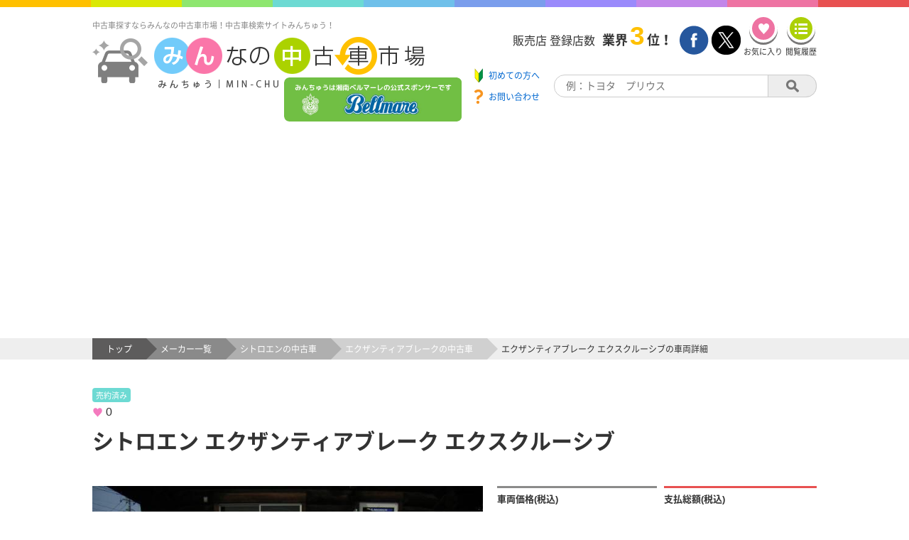

--- FILE ---
content_type: text/html;charset=UTF-8
request_url: https://www.min-chu.com/car/detail?ucid=11701
body_size: 13108
content:
<!DOCTYPE HTML>
<html lang="ja">

<head>
  <meta charset="UTF-8">
  <script>
    if ((navigator.userAgent.indexOf('iPhone') > 0) || navigator.userAgent.indexOf('iPod') > 0 || navigator.userAgent.indexOf('Android') > 0) {
      document.write('<meta name="viewport" content="width=device-width,initial-scale=1,user-scalable=no">');
    } else {
      document.write('<meta name="viewport" content="width=1200,user-scalable=yes,maximum-scale=2">');
    }

  </script>
  <title>エクザンティアブレーク エクスクルーシブ(埼玉県)の車両詳細 | 【みんなの中古車市場】</title>
  <meta name="keywords" content="エクザンティアブレーク 中古車,エクザンティアブレーク エクスクルーシブ,エクスクルーシブ中古車,中古車検索,中古車選び,中古車情報,中古車販売,みんなの中古車市場,みんちゅう">
  <meta name="description" content="エクザンティアブレーク エクスクルーシブの車両詳細です！ＦＩＧＯ　Ｐａｓｏ　ｄｏ　Ｂｌｅ(埼玉県)の車両情報だったら【みんなの中古車市場】！">
  <meta name="author" content="VIPソフトウェア株式会社">
  <meta name="classification" content="中古車">
  <meta http-equiv="Pragma" content="no-cache">
  <meta http-equiv="cache-control" content="no-cache">
  <meta http-equiv="expires" content="0">
  
    <meta property="ranklet:image" content="https://www.min-chu.com/car_img/NLT02/11701/1/ohGTu3O1K98P2OGG7BwI53MxMbzWjKeP">
  
  
  <meta property="og:title" content="エクザンティアブレーク エクスクルーシブ(埼玉県)の車両詳細 | 【みんなの中古車市場】">
  <meta property="og:description" content="エクザンティアブレーク エクスクルーシブの車両詳細です！ＦＩＧＯ　Ｐａｓｏ　ｄｏ　Ｂｌｅ(埼玉県)の【みんなの中古車市場】！">
  
    <meta property="og:image" content="https://www.min-chu.com/car_img/NLT02/11701/1/ohGTu3O1K98P2OGG7BwI53MxMbzWjKeP">
  
  
  <meta property="og:url" content="https://www.min-chu.com/car/detail?ucid=11701" />
  <meta property="og:type" content="article" />
  
    <meta property="logly-thumb" content="https://www.min-chu.com/car_img/NLT02/11701/1/ohGTu3O1K98P2OGG7BwI53MxMbzWjKeP">
  
  
  <meta name="twitter:card" content="summary">
  
    <meta name="twitter:image" content="https://www.min-chu.com/car_img/NLT02/11701/1/ohGTu3O1K98P2OGG7BwI53MxMbzWjKeP">
  
  
  <meta name="format-detection" content="telephone=no">
  <link rel="canonical" href="https://www.min-chu.com/car/detail?ucid=11701">
  <link rel="stylesheet" href="/css/base/fontawesome-free-6.5.1-web/css/all.min.css">
  <link rel="stylesheet" type="text/css" media="all" href='/css/project/ptl/page/car_detail-8676407ca93ff343d862ca76838cc67d.css' />
  <script>
    (function (i, s, o, g, r, a, m) {
      i['GoogleAnalyticsObject'] = r;
      i[r] = i[r] || function () {
        (i[r].q = i[r].q || []).push(arguments)
      }, i[r].l = 1 * new Date();
      a = s.createElement(o),
        m = s.getElementsByTagName(o)[0];
      a.async = 1;
      a.src = g;
      m.parentNode.insertBefore(a, m)
    })(window, document, 'script', 'https://www.google-analytics.com/analytics.js', 'ga');

    ga('create', 'UA-38929729-1', 'auto');
    ga('send', 'pageview');

  </script>
</head>

<body onpageshow="loadingClose()">
  
  <div class="rainbow">
    <div class="orange"></div>
    <div class="yellow"></div>
    <div class="green"></div>
    <div class="lightblue"></div>
    <div class="blue"></div>
    <div class="darkblue"></div>
    <div class="violet"></div>
    <div class="purple"></div>
    <div class="pink"></div>
    <div class="red"></div>
  </div>

  <header class="head">
    <!-- Google tag (gtag.js) -->
    <script async src="https://www.googletagmanager.com/gtag/js?id=G-W75V1NN6WX"></script>
    <script>
      window.dataLayer = window.dataLayer || [];
      function gtag() { dataLayer.push(arguments); }
      gtag('js', new Date());

      gtag('config', 'G-W75V1NN6WX');
    </script>
    <div class="head__leftBlock">
      <h1 class="head__title">中古車探すならみんなの中古車市場！中古車検索サイトみんちゅう！</h1>
      <div class="head__logoBlock">
        <a class="head__logoLink" href="/">
          <img class="head__logo" src="/img/cmn/logo.png" alt="みんちゅうロゴ">
        </a>
        <a class="head__logoOverLay" href="//www.bellmare.co.jp" target="_blank">
          <img class="head__logo__ol" src="/img/ptl/banner/bellmare.png" alt="湘南ベルマーレ">
        </a>

        <!-- <a class="head__logoOverLay"  style="pointer-events: none">
          <img class="head__logo__ol" src="/img/ptl/banner/bellmare.png" alt="湘南ベルマーレ">
        </a> -->
        <div class="drawer__toggle">
          <span class="line"></span>
          <span class="line"></span>
          <span class="line"></span>
          <p>メニュー</p>
        </div>
        <div class="mask"></div>
        <nav class="drawer__menu">
          <ul>
            <li>
              <a class="menu__beginner" href="/beginner"><span class="menu__beginner__text">初めての方へ</span><span class="drawer__menu__arrow"></span></a>
            </li>
            <li><a href="/favorite">お気に入り<span class="drawer__menu__arrow"></span></a></li>
            <li><a href="/history">閲覧履歴<span class="drawer__menu__arrow"></span></a></li>
            <li><a href="/car/maker">メーカーから探す<span class="drawer__menu__arrow"></span></a></li>
            <li><a href="/shop/list">販売店を探す<span class="drawer__menu__arrow"></span></a></li>
            <li><a href="/dictionary">業界用語集<span class="drawer__menu__arrow"></span></a></li>
            <li><a href="/agent">買取エージェント<span class="drawer__menu__arrow"></span></a></li>
            <li><a href="/contact">お問い合わせ<span class="drawer__menu__arrow"></span></a></li>
            <li><a href="https://px.a8.net/svt/ejp?a8mat=3T24JR+F2DWVM+2PS+15ORS3">保険を探す<span class="drawer__menu__arrow"></span></a></li>
            <li><a href="https://www.eloan.co.jp/car/">ローンを組む<span class="drawer__menu__arrow"></span></a></li>
            <li><a href="/register">新規加盟店申し込み<span class="drawer__menu__arrow"></span></a></li>
            <li><a href="/mng">加盟店専用ページ<span class="drawer__menu__arrow"></span></a></li>
          </ul>
          <span class="menu__closeBtn"></span>
        </nav>

      </div>
      <a class="head__banner__sp" href="//www.bellmare.co.jp" target="_blank">
        <img class="head__banner__sp__img" src="/img/ptl/banner/bellmare_sp.png" alt="湘南ベルマーレ">
      </a>

      <!-- <a class="head__banner__sp"  style="pointer-events: none">
        <img class="head__banner__sp__img" src="/img/ptl/banner/bellmare_sp.png" alt="湘南ベルマーレ">
      </a> -->
    </div>
    <div class="head__rightBlock">
      <div class="head__rightBlock__container">
        <div class="head__rightBlock__text">
          <span>販売店 登録店数</span><span>業界</span><span>3</span><span>位！</span>
        </div>
        <div class="head__rightBlock__btn">
          <a href="//www.facebook.com/minchu2009/?fref=ts" target="_blank"><img src="/img/cmn/facebook.png" alt="facebookリンクボタン"></a>
          <a href="//twitter.com/minchu_pr" target="_blank"><img src="/img/cmn/twitter.png" alt="twitterリンクボタン"></a>
          <a href="/favorite">
            <div class="head__rightBlock__fav">
              <div id="fav-view" class="head__rightBlock__fav__btn"></div>
              <p>お気に入り</p>
            </div>
          </a>
          <a href="/history">
            <div class="head__rightBlock__his">
              <div id="hist-view" class="head__rightBlock__his__btn"></div>
              <p>閲覧履歴</p>
            </div>
          </a>
        </div>
      </div>
      <div class="head__rightBlock__container">
        <div class="head__rightBlock__linkBlock">
          <a class="head__rightBlock__beginner" href="/beginner" target="_blank">
            <span>初めての方へ</span>
          </a>
          <a class="head__rightBlock__contact" href="/contact" target="_blank">
            <span>お問い合わせ</span>
          </a>
        </div>
        <div class="head__rightBlock__search">
          <input type="text" id="search-input" placeholder="例：トヨタ　プリウス" />
          <button id="search-btn"></button>
        </div>
      </div>
    </div>
  </header>


  <div class="bread">
    <div class="bread__inner">
      <div class="bread__item">
        <a href="/">
          <span>トップ</span>
        </a>
      </div>
      <div class="bread__item">
        <a href="/car/maker/">
          <span>メーカー一覧</span>
        </a>
      </div>
      <div class="bread__item">
        <a href="/car/maker/citroen">
          <span>シトロエンの中古車</span>
        </a>
      </div>
      <div class="bread__item">
        <a href="/car/list/m-citroen/s021">
          <span>エクザンティアブレークの中古車</span>
        </a>
      </div>
      <div>
        <span>エクザンティアブレーク エクスクルーシブの車両詳細</span>
      </div>
    </div>
  </div>
  <div class="mainContainer">
    <div class="mainContainer__head">
      <div class="remarkNav">
        
        
          
        
        
        
        
          <p class="saled">
            <span>売約済み</span>
          </p>
        
      </div>
      <div class="meta">
        <span class="meta__favNum">0</span>
        
        
        
        
      </div>
      <h2 class="mainContainer__head__title">シトロエン エクザンティアブレーク エクスクルーシブ</h2>

    </div>
    <div class="mainContainer__body">
      <div class="column--left">
        
          <div class="carImg__container">
            
              <img class="carImg--focus flow--img" onerror="this.src='/img/cmn/noPhoto.png'" src="/car_img/NLT02/11701/1/ohGTu3O1K98P2OGG7BwI53MxMbzWjKeP" data-index="1" alt="シトロエン エクザンティアブレーク エクスクルーシブの表示中画像">
              <span class="arrow-left"></span><span class="arrow-right"></span>
            
            
            <div class="carImg__clickPanel--left"></div>
            <div class="carImg__clickPanel--right"></div>
          </div>
        
        
        
          <p class="carImg__comment"></p>
        
        <div class="carImg__thumbnail">
          <div class="carImg__thumbnail__inner">
            
              <img class="carImg__thumbnail__img" onerror="this.src='/img/cmn/noPhoto.png'" src="/car_img/NLT02/11701/1/ohGTu3O1K98P2OGG7BwI53MxMbzWjKeP" data-index="1" alt="シトロエン エクザンティアブレーク エクスクルーシブの画像1">
            
              <img class="carImg__thumbnail__img" onerror="this.src='/img/cmn/noPhoto.png'" src="/car_img/NLT02/11701/2/GhZH5NajrFH0wuM2ojcWwuWqOZSv3Gi8" data-index="2" alt="シトロエン エクザンティアブレーク エクスクルーシブの画像2">
            
              <img class="carImg__thumbnail__img" onerror="this.src='/img/cmn/noPhoto.png'" src="/car_img/NLT02/11701/3/oo76ZuOLa4faD5ldVYDRb8XxWwXSCMAe" data-index="3" alt="シトロエン エクザンティアブレーク エクスクルーシブの画像3">
            
              <img class="carImg__thumbnail__img" onerror="this.src='/img/cmn/noPhoto.png'" src="/car_img/NLT02/11701/4/aGZilj44yd4qgvLUJODWYIcpCMlPHuzc" data-index="4" alt="シトロエン エクザンティアブレーク エクスクルーシブの画像4">
            
              <img class="carImg__thumbnail__img" onerror="this.src='/img/cmn/noPhoto.png'" src="/car_img/NLT02/11701/5/2kQ07Osn2RInhJRK6MNOQXjpz5pYzzHy" data-index="5" alt="シトロエン エクザンティアブレーク エクスクルーシブの画像5">
            
              <img class="carImg__thumbnail__img" onerror="this.src='/img/cmn/noPhoto.png'" src="/car_img/NLT02/11701/6/c4WFFWvW95hb8Nqu1q5mZxd4ECdxjYFQ" data-index="6" alt="シトロエン エクザンティアブレーク エクスクルーシブの画像6">
            
              <img class="carImg__thumbnail__img" onerror="this.src='/img/cmn/noPhoto.png'" src="/car_img/NLT02/11701/7/nKxBOQ7baSFNiZEs7iFfCZvBh99TcsYI" data-index="7" alt="シトロエン エクザンティアブレーク エクスクルーシブの画像7">
            
              <img class="carImg__thumbnail__img" onerror="this.src='/img/cmn/noPhoto.png'" src="/car_img/NLT02/11701/8/4bqnZiH1bcLNl7xDVp3vYJmhEAkGZxN0" data-index="8" alt="シトロエン エクザンティアブレーク エクスクルーシブの画像8">
            
              <img class="carImg__thumbnail__img" onerror="this.src='/img/cmn/noPhoto.png'" src="/car_img/NLT02/11701/9/6OWuQfEKdlKXAEGNZ9avdy9LdEjQTDIc" data-index="9" alt="シトロエン エクザンティアブレーク エクスクルーシブの画像9">
            
          </div>
        </div>
        
      </div>
      <div id="#theta-viewer"></div>

      <div class="column--right">
        <div class="carInfo">
          <h3 class="carInfo__container">
            <p class="carInfo__title">車両価格(税込)</p>
            <p class="carInfo__price">
              
                <span class="price__fontSize--bbg redFont">売約済み</span>
              
              
            </p>
          </h3>
          <h3 class="carInfo__container">
            <p class="carInfo__title">支払総額(税込)</p>
            <p class="carInfo__totalPrice">
              
                <span class="price__fontSize--bg">---</span>
              
              
            </p>
          </h3>
        </div>
        <div class="carInfo">
          <h3 class="carInfo__container nextLine">
            <p class="carInfo__title">諸費用(税込)</p>
            <p class="carInfo__price">
              
                <span class="price__fontSize--bg">---</span>
              
              
            </p>
          </h3>
        </div>
        <div class="btnNav topBtnNav">
          <div class="keyBtn__container">
            <a class="topContactBtn keyBtn__btn" href="/car/contact?ucid=11701">
              <div class="keyBtn__inner">
                <p>在庫確認・無料見積もり</p>
                <i class="fas fa-angle-double-right"></i>
              </div>
            </a>
          </div>
        </div>
        <div class="infoTable">
          <div class="infoTable__item">
            <div class="infoTable__item__head">
              <span>年式</span>
            </div>
            <div class="infoTable__item__body">
              <span>1999年</span>
            </div>
          </div>
          <div class="infoTable__item">
            <div class="infoTable__item__head">
              <span>走行距離</span>
            </div>
            <div class="infoTable__item__body">
              <span>111,000Km</span>
            </div>
          </div>
          <div class="infoTable__item">
            <div class="infoTable__item__head">
              <span>車検</span>
            </div>
            <div class="infoTable__item__body">
              <span>なし</span>
            </div>
          </div>
          <div class="infoTable__item">
            <div class="infoTable__item__head">
              <span>カラー</span>
            </div>
            <div class="infoTable__item__body">
              <span>ブランバンキ－ズ</span>
            </div>
          </div>
          <div class="infoTable__item">
            <div class="infoTable__item__head">
              <span>修復歴</span>
            </div>
            <div class="infoTable__item__body">
              <span>無し</span>
            </div>
          </div>
          <div class="infoTable__item">
            <div class="infoTable__item__head">
              <span>燃料</span>
            </div>
            <div class="infoTable__item__body">
              <span>ハイオク</span>
            </div>
          </div>

          <div class="infoTable__item">
            <div class="infoTable__item__head">
              <span>排気量</span>
            </div>
            <div class="infoTable__item__body">
              <span>2,000cc</span>
            </div>
          </div>
          <div class="infoTable__item">
            <div class="infoTable__item__head">
              <span>駆動</span>
            </div>
            <div class="infoTable__item__body">
              <span>2WD</span>
            </div>
          </div>
          <div class="infoTable__item">
            <div class="infoTable__item__head">
              <span>ミッション</span>
            </div>
            <div class="infoTable__item__body">
              <span>オートマ(AT)</span>
            </div>
          </div>
          <div class="infoTable__item">
            <div class="infoTable__item__head">
              <span>ドア数</span>
            </div>
            <div class="infoTable__item__body">
              <span>5枚</span>
            </div>
          </div>
          <div class="infoTable__item">
            <div class="infoTable__item__head">
              <span>ハンドル</span>
            </div>
            <div class="infoTable__item__body">
              <span>右</span>
            </div>
          </div>
          <div class="infoTable__item">
            <div class="infoTable__item__head">
              <span>車両</span>
            </div>
            <div class="infoTable__item__body">
              <span>ディーラー車</span>
            </div>
          </div>
          <div class="infoTable__item">
            <div class="infoTable__item__head">
              <span>リサイクル区分</span>
            </div>
            <div class="infoTable__item__body">
              <span>済別</span>
            </div>
          </div>
          <div class="infoTable__item">
            <div class="infoTable__item__head">
              <span>車種</span>
            </div>
            <div class="infoTable__item__body">
              <span>ステーションワゴン</span>
            </div>
          </div>
          <div class="infoTable__item">
            <div class="infoTable__item__head">
              <span>地域</span>
            </div>
            <div class="infoTable__item__body">
              <span>埼玉県</span>
            </div>
          </div>
          <div class="infoTable__item">
            <div class="infoTable__item__head">
              <span>無償保証</span>
            </div>
            <div class="infoTable__item__body">
              <span></span>
            </div>
          </div>
          <div class="infoTable__item">
            <div class="infoTable__item__head">
              <span>有償保証</span>
            </div>
            <div class="infoTable__item__body">
              <span></span>
            </div>
          </div>
          <div class="infoTable__item">
            <div class="infoTable__item__head">
              <span>法定整備</span>
            </div>
            <div class="infoTable__item__body">
              <span></span>
            </div>
          </div>
          <div class="infoTable__item">
            <div class="infoTable__item__head">
              <span>車両管理番号</span>
            </div>
            <div class="infoTable__item__body">
              <span></span>
            </div>
          </div>

          <div class="infoTable__item--full">
            <div class="infoTable__item__head">オプション</div>
            <ul class="infoTable__item__body">
              <li data-flag="true">
                <span>エアコン</span>
              </li>
              <li data-flag="true">
                <span>パワステ</span>
              </li>
              <li data-flag="true">
                <span>パワーウィンドウ</span>
              </li>
              <li data-flag="true">
                <span>ABS</span>
              </li>
              <li data-flag="true">
                <span>エアバッグ</span>
              </li>
              <li data-flag="false">
                <span>CD/CDチェンジャー</span>
              </li>
              <li data-flag="true">
                <span>MD/MDチェンジャー</span>
              </li>
              <li data-flag="false">
                <span>DVD</span>
              </li>
              <li data-flag="false">
                <span>TV</span>
              </li>
              <li data-flag="false">
                <span>ナビ</span>
              </li>
              <li data-flag="false">
                <span>ETC</span>
              </li>
              <li data-flag="false">
                <span>サンルーフ</span>
              </li>
              <li data-flag="true">
                <span>キーレスエントリー</span>
              </li>
              <li data-flag="false">
                <span>スマートキー</span>
              </li>
              <li data-flag="false">
                <span>集中ドアロック</span>
              </li>
              <li data-flag="false">
                <span>パワースライドドア</span>
              </li>
              <li data-flag="false">
                <span>パワーシート</span>
              </li>
              <li data-flag="false">
                <span>本革シート</span>
              </li>
              <li data-flag="false">
                <span>3列シート</span>
              </li>
              <li data-flag="false">
                <span>バックモニター</span>
              </li>
              <li data-flag="true">
                <span>アルミホイール</span>
              </li>
              <li data-flag="false">
                <span>エアロ</span>
              </li>
              <li data-flag="false">
                <span>マフラー</span>
              </li>
              <li data-flag="true">
                <span>盗難防止機能</span>
              </li>
              <li data-flag="false">
                <span>ワンオーナー</span>
              </li>
              <li data-flag="true">
                <span>記録簿付き</span>
              </li>
              <li data-flag="false">
                <span>福祉車両</span>
              </li>
              <li data-flag="false">
                <span>寒冷地仕様</span>
              </li>
            </ul>
          </div>
        </div>
      </div>
    </div>
    <ul class="snsNav">
      <li>
        <div class="snsNav__icon facebook_back"><a class="fb-btn" href="" target="_blank" title="Facebookでシェア"><i class="fa-brands fa-facebook-square" aria-hidden="true"></i>Facebookでシェア</a></div>
      </li>
      <li>
        <div class="snsNav__icon  twitter_back"><a class="tw-btn" href="" target="_blank" title="Xでシェア"><i class="fa-brands fa-x-twitter" aria-hidden="true"></i>ポストする</a></div>
      </li>
    </ul>
    <ul class="snsNav--sp">
      <li>
        <div class="sns_icon facebook_back"><a class="fb-btn" href="" target="_blank" title="Facebookでシェア"><img src="/img/ptl/f_icon.png" alt="facebook"></a></div>
      </li>
      <li>
        <div class="sns_icon  twitter_back"><a class="tw-btn" href="" target="_blank" title="Xでシェア"><img src="/img/ptl/t_icon.png" alt="X"></a></div>
      </li>
<!--
      <li>
        <div class="sns_icon  google_back"><a class="gp-btn" href="" target="_blank" title="Google+で共有"><img src="/img/ptl/gp_icon.png" alt="google+"></a></div>
      </li>
-->
      <li>
        <div class="sns_icon line_back">
          <a class="line-btn" href="" target="_blank" title="LINEに送る"><img src="/img/ptl/line_icon.png" alt="LINE"></a>
        </div>
      </li>
    </ul>
    <div class="btnNav">
      <div class="keyBtn__container">
        <a class="contactBtn keyBtn__btn" href="/car/contact?ucid=11701">
          <div class="keyBtn__inner">
            <div class="keyBtn__btn__img"></div>
            <p>在庫確認・無料見積もり</p>
          </div>
        </a>
        <div class="favBtn non-add keyBtn__btn" data-fav="false">
          <div class="keyBtn__inner">
            <div class="keyBtn__btn__img"></div>
            <p class="fav-text">お気に入り追加</p>
          </div>
        </div>
        <a class="callBtn keyBtn__btn" href="tel:048-772-8549">
          <div class="keyBtn__inner">
            <div class="keyBtn__btn__img"></div>
            <p>販売店に電話する</p>
          </div>
        </a>
        <a class="couponBtn keyBtn__btn" href="/car/coupon?ucid=11701">
          <div class="keyBtn__inner">
            <div class="keyBtn__btn__img"></div>
            <p>お得なクーポン</p>
          </div>
        </a>
      </div>
    </div>
  </div>
  
    <div class="shopPrContainer">
      <h3 class="shopPrContainer__title">
        販売店からのオススメポイント！
      </h3>
      <div class="shopPrContainer__body">
        
          
            内外装美車・希少色・純正キーレス・記録簿多数有り・同型ＳＸブレ－クもあり
            <br />
          
        
      </div>
    </div>
  
  <div class="shopContainer">
    <h3 class="shopContainer__title">
      取り扱い販売店
    </h3>
    <div class="shopInfo__shopNm">
      <p class="shopInfo__shopNm__title">販売店名</p>
      <p class="shopInfo__shopNm__value">
        <a href="/shop/detail?cd=NLT02">ＦＩＧＯ　Ｐａｓｏ　ｄｏ　Ｂｌｅ</a>
      </p>
    </div>
    <div class="shopInfo__table">
      <div class="shopInfo__table__item">
        <div class="shopInfo__table__item__head">所在地</div>
        <div class="shopInfo__table__item__body">
          <span>埼玉県上尾市本町３－８－１２</span>
        </div>
      </div>
      <div class="shopInfo__table__item">
        <div class="shopInfo__table__item__head">TEL</div>
        <div class="shopInfo__table__item__body">
          <span>048-772-8549</span>
        </div>
      </div>
      <div class="shopInfo__table__item">
        <div class="shopInfo__table__item__head">営業時間</div>
        <div class="shopInfo__table__item__body">
          <span>10:30～20:00</span>
        </div>
      </div>
      <div class="shopInfo__table__item">
        <div class="shopInfo__table__item__head">定休日</div>
        <div class="shopInfo__table__item__body">
          <span>水曜日</span>
        </div>
      </div>
      <div class="shopInfo__table__item">
        <div class="shopInfo__table__item__head">整備工場</div>
        <div class="shopInfo__table__item__body">
          <span></span>
        </div>
      </div>
      <div class="shopInfo__table__item">
        <div class="shopInfo__table__item__head">適格請求書発行事業者</div>
        <div class="shopInfo__table__item__body">
          
          
        </div>
      </div>
    </div>
    <div class="btnNav">
      <div class="keyBtn__container">
        <a class="contactBtn keyBtn__btn" href="/car/contact?ucid=11701">
          <div class="keyBtn__inner">
            <div class="keyBtn__btn__img"></div>
            <p>在庫確認・無料見積もり</p>
          </div>
        </a>
        <div class="favBtn non-add keyBtn__btn" data-fav="false">
          <div class="keyBtn__inner">
            <div class="keyBtn__btn__img"></div>
            <p class="fav-text">お気に入り追加</p>
          </div>
        </div>
        <a class="callBtn keyBtn__btn" href="tel:048-772-8549">
          <div class="keyBtn__inner">
            <div class="keyBtn__btn__img"></div>
            <p>販売店に電話する</p>
          </div>
        </a>
        <a class="couponBtn keyBtn__btn" href="/car/coupon?ucid=11701">
          <div class="keyBtn__inner">
            <div class="keyBtn__btn__img"></div>
            <p>お得なクーポン</p>
          </div>
        </a>
      </div>
    </div>

  </div>
  <div id="history-area" class="slide">
    <div class="content-area">
      <div class="borderTitle--yellow">
        <span>閲覧履歴</span>
      </div>
      <section id="history-contents" class="slide__wrap"></section>
    </div>
  </div>
  <div id="similar-area" class="slide">
    <div class="content-area">
      <div class="borderTitle--blue">
        <span>この車を見た人はこんな車も見ています</span>
      </div>
      <div id="similar-contents" class="slide__wrap">
        <div class="slide__list">
          <div class="slide__list__item">
            <a href="/car/detail?ucid=116645" target="_blank">
              
              
                <img onerror="this.src='/img/cmn/noPhoto.png'" class="slide__list__item__img flow--img" width="215" height="161.25" src="/car_img/8PVPR/116645/1/BIPtgVNdAbQ9cA6CxQhJx1vxnoWLZJkN" alt="取り扱い販売店【ＢＯＤＹ ＳＨＯＰ ＴＡＫＡＩ (ボディーショップ タカイ)】様出品の車両【スズキ ランディ】のメイン画像です">
              
              <p class="carNm" href="/car/detail?ucid=116645" target="_blank">スズキ ランディ 2.0 S</p>
            </a>
            <div class="carInfo">
              <div class="carInfo__price">
                <p class="carInfo__price__title">車両価格<span>(税込)</span></p>
                <p class="carInfo__price__value">
                  
                  
                    
                    
                      <span class="flow">35.0</span><span>万円</span>
                    
                  
                </p>
              </div>
              <div class="carInfo__totalPrice">
                <p class="carInfo__totalPrice__title">支払総額<span>(税込)</span></p>
                <p class="carInfo__totalPrice__value">
                  
                  
                    
                    
                      
                      
                        <span class="flow">49.0</span><span>万円</span>
                      
                    
                  
                </p>
              </div>
              <div class="carInfo__shop">
                <p class="carInfo__shop__title">取扱い販売店</p>
                <p class="carInfo__shop__value">
                  <a href="/shop/detail?cd=8PVPR" target="_blank">ＢＯＤＹ ＳＨＯＰ ＴＡＫＡＩ (ボディーショップ タカイ)</a>
                </p>
              </div>
            </div>
          </div>
          <div class="slide__list__item">
            <a href="/car/detail?ucid=120531" target="_blank">
              
              
                <img onerror="this.src='/img/cmn/noPhoto.png'" class="slide__list__item__img flow--img" width="215" height="161.25" src="/car_img/TDXLE/120531/1/wscUT3oS9obDI1fsrGXfXPGxLNOxwvos" alt="取り扱い販売店【Ｋ’ｓ ＡＵＴＯ ケーズオート】様出品の車両【ホンダ オデッセイ】のメイン画像です">
              
              <p class="carNm" href="/car/detail?ucid=120531" target="_blank">ホンダ オデッセイ 2.4 M</p>
            </a>
            <div class="carInfo">
              <div class="carInfo__price">
                <p class="carInfo__price__title">車両価格<span>(税込)</span></p>
                <p class="carInfo__price__value">
                  
                  
                    
                    
                      <span class="flow">24.8</span><span>万円</span>
                    
                  
                </p>
              </div>
              <div class="carInfo__totalPrice">
                <p class="carInfo__totalPrice__title">支払総額<span>(税込)</span></p>
                <p class="carInfo__totalPrice__value">
                  
                  
                    
                    
                      
                      
                        <span class="flow">39.8</span><span>万円</span>
                      
                    
                  
                </p>
              </div>
              <div class="carInfo__shop">
                <p class="carInfo__shop__title">取扱い販売店</p>
                <p class="carInfo__shop__value">
                  <a href="/shop/detail?cd=TDXLE" target="_blank">Ｋ’ｓ ＡＵＴＯ ケーズオート</a>
                </p>
              </div>
            </div>
          </div>
          <div class="slide__list__item">
            <a href="/car/detail?ucid=116644" target="_blank">
              
              
                <img onerror="this.src='/img/cmn/noPhoto.png'" class="slide__list__item__img flow--img" width="215" height="161.25" src="/car_img/8PVPR/116644/1/ZPM1Jnzmzm0MxYDyJF2J9AZ7pbuaSrNT" alt="取り扱い販売店【ＢＯＤＹ ＳＨＯＰ ＴＡＫＡＩ (ボディーショップ タカイ)】様出品の車両【日産 セレナ】のメイン画像です">
              
              <p class="carNm" href="/car/detail?ucid=116644" target="_blank">日産 セレナ 2.0 ハイウェイスター Vセレクション</p>
            </a>
            <div class="carInfo">
              <div class="carInfo__price">
                <p class="carInfo__price__title">車両価格<span>(税込)</span></p>
                <p class="carInfo__price__value">
                  
                  
                    
                    
                      <span class="flow">24.0</span><span>万円</span>
                    
                  
                </p>
              </div>
              <div class="carInfo__totalPrice">
                <p class="carInfo__totalPrice__title">支払総額<span>(税込)</span></p>
                <p class="carInfo__totalPrice__value">
                  
                  
                    
                    
                      
                      
                        <span class="flow">37.0</span><span>万円</span>
                      
                    
                  
                </p>
              </div>
              <div class="carInfo__shop">
                <p class="carInfo__shop__title">取扱い販売店</p>
                <p class="carInfo__shop__value">
                  <a href="/shop/detail?cd=8PVPR" target="_blank">ＢＯＤＹ ＳＨＯＰ ＴＡＫＡＩ (ボディーショップ タカイ)</a>
                </p>
              </div>
            </div>
          </div>
          <div class="slide__list__item">
            <a href="/car/detail?ucid=132176" target="_blank">
              
              
                <img onerror="this.src='/img/cmn/noPhoto.png'" class="slide__list__item__img flow--img" width="215" height="161.25" src="/car_img/0YMXY/132176/1/qTIk6TwfbfQ4XEpbZKw2PNiL3MN1JctM" alt="取り扱い販売店【京都自動車】様出品の車両【メルセデス・ベンツ CLSクラスシューティングブレーク】のメイン画像です">
              
              <p class="carNm" href="/car/detail?ucid=132176" target="_blank">メルセデス・ベンツ CLSクラスシューティングブレーク CLS350 ブルーエフィシェンシー AMGスポーツパッケージ</p>
            </a>
            <div class="carInfo">
              <div class="carInfo__price">
                <p class="carInfo__price__title">車両価格<span>(税込)</span></p>
                <p class="carInfo__price__value">
                  
                  
                    
                    
                      <span class="flow">153.8</span><span>万円</span>
                    
                  
                </p>
              </div>
              <div class="carInfo__totalPrice">
                <p class="carInfo__totalPrice__title">支払総額<span>(税込)</span></p>
                <p class="carInfo__totalPrice__value">
                  
                  
                    
                    
                      
                      
                        <span class="flow">168.8</span><span>万円</span>
                      
                    
                  
                </p>
              </div>
              <div class="carInfo__shop">
                <p class="carInfo__shop__title">取扱い販売店</p>
                <p class="carInfo__shop__value">
                  <a href="/shop/detail?cd=0YMXY" target="_blank">京都自動車</a>
                </p>
              </div>
            </div>
          </div>
          <div class="slide__list__item">
            <a href="/car/detail?ucid=122265" target="_blank">
              
              
                <img onerror="this.src='/img/cmn/noPhoto.png'" class="slide__list__item__img flow--img" width="215" height="161.25" src="/car_img/K017H/122265/1/gHWXaRUiNOtJLBIx1Ed4sI0ZgBlDqTVd" alt="取り扱い販売店【ＭＫ ＰＲＯ ＳＰ】様出品の車両【トヨタ プリウスα】のメイン画像です">
              
              <p class="carNm" href="/car/detail?ucid=122265" target="_blank">トヨタ プリウスα 1.8 S</p>
            </a>
            <div class="carInfo">
              <div class="carInfo__price">
                <p class="carInfo__price__title">車両価格<span>(税込)</span></p>
                <p class="carInfo__price__value">
                  
                  
                    
                    
                      <span class="flow">92.0</span><span>万円</span>
                    
                  
                </p>
              </div>
              <div class="carInfo__totalPrice">
                <p class="carInfo__totalPrice__title">支払総額<span>(税込)</span></p>
                <p class="carInfo__totalPrice__value">
                  
                  
                    
                    
                      
                      
                        <span class="flow">98.0</span><span>万円</span>
                      
                    
                  
                </p>
              </div>
              <div class="carInfo__shop">
                <p class="carInfo__shop__title">取扱い販売店</p>
                <p class="carInfo__shop__value">
                  <a href="/shop/detail?cd=K017H" target="_blank">ＭＫ ＰＲＯ ＳＰ</a>
                </p>
              </div>
            </div>
          </div>
          <div class="slide__list__item">
            <a href="/car/detail?ucid=123633" target="_blank">
              
              
                <img onerror="this.src='/img/cmn/noPhoto.png'" class="slide__list__item__img flow--img" width="215" height="161.25" src="/car_img/RYKGA/123633/1/1mDWGZo4QcmlO0ppJpDzQbcpHgIrtwcM" alt="取り扱い販売店【スズキ販売店 KSL自動車Corporation】様出品の車両【スズキ ランディ】のメイン画像です">
              
              <p class="carNm" href="/car/detail?ucid=123633" target="_blank">スズキ ランディ 2.0 G アドバンスドセーフティパッケージ装着車</p>
            </a>
            <div class="carInfo">
              <div class="carInfo__price">
                <p class="carInfo__price__title">車両価格<span>(税込)</span></p>
                <p class="carInfo__price__value">
                  
                  
                    
                      <span class="flow">応談</span>
                    
                    
                  
                </p>
              </div>
              <div class="carInfo__totalPrice">
                <p class="carInfo__totalPrice__title">支払総額<span>(税込)</span></p>
                <p class="carInfo__totalPrice__value">
                  
                  
                    
                      <span class="flow">---</span>
                    
                    
                  
                </p>
              </div>
              <div class="carInfo__shop">
                <p class="carInfo__shop__title">取扱い販売店</p>
                <p class="carInfo__shop__value">
                  <a href="/shop/detail?cd=RYKGA" target="_blank">スズキ販売店 KSL自動車Corporation</a>
                </p>
              </div>
            </div>
          </div>
          <div class="slide__list__item">
            <a href="/car/detail?ucid=121009" target="_blank">
              
              
                <img onerror="this.src='/img/cmn/noPhoto.png'" class="slide__list__item__img flow--img" width="215" height="161.25" src="/car_img/K8KRK/121009/1/5rHjaCLHUGpgp6Cu64gL9RylQt47olTg" alt="取り扱い販売店【Ｎｅｘｔ Ｓｔａｇｅ】様出品の車両【ホンダ モビリオスパイク】のメイン画像です">
              
              <p class="carNm" href="/car/detail?ucid=121009" target="_blank">ホンダ モビリオスパイク 1.5 AUタイプ</p>
            </a>
            <div class="carInfo">
              <div class="carInfo__price">
                <p class="carInfo__price__title">車両価格<span>(税込)</span></p>
                <p class="carInfo__price__value">
                  
                  
                    
                    
                      <span class="flow">15.0</span><span>万円</span>
                    
                  
                </p>
              </div>
              <div class="carInfo__totalPrice">
                <p class="carInfo__totalPrice__title">支払総額<span>(税込)</span></p>
                <p class="carInfo__totalPrice__value">
                  
                  
                    
                    
                      
                      
                        <span class="flow">15.0</span><span>万円</span>
                      
                    
                  
                </p>
              </div>
              <div class="carInfo__shop">
                <p class="carInfo__shop__title">取扱い販売店</p>
                <p class="carInfo__shop__value">
                  <a href="/shop/detail?cd=K8KRK" target="_blank">Ｎｅｘｔ Ｓｔａｇｅ</a>
                </p>
              </div>
            </div>
          </div>
          <div class="slide__list__item">
            <a href="/car/detail?ucid=122280" target="_blank">
              
              
                <img onerror="this.src='/img/cmn/noPhoto.png'" class="slide__list__item__img flow--img" width="215" height="161.25" src="/car_img/K017H/122280/1/VVWRuivwfOwKmculs5k9brKPXYyhGx52" alt="取り扱い販売店【ＭＫ ＰＲＯ ＳＰ】様出品の車両【トヨタ クラウンアスリート】のメイン画像です">
              
              <p class="carNm" href="/car/detail?ucid=122280" target="_blank">トヨタ クラウンアスリート 3.5 Gパッケージ</p>
            </a>
            <div class="carInfo">
              <div class="carInfo__price">
                <p class="carInfo__price__title">車両価格<span>(税込)</span></p>
                <p class="carInfo__price__value">
                  
                  
                    
                    
                      <span class="flow">85.0</span><span>万円</span>
                    
                  
                </p>
              </div>
              <div class="carInfo__totalPrice">
                <p class="carInfo__totalPrice__title">支払総額<span>(税込)</span></p>
                <p class="carInfo__totalPrice__value">
                  
                  
                    
                    
                      
                      
                        <span class="flow">88.0</span><span>万円</span>
                      
                    
                  
                </p>
              </div>
              <div class="carInfo__shop">
                <p class="carInfo__shop__title">取扱い販売店</p>
                <p class="carInfo__shop__value">
                  <a href="/shop/detail?cd=K017H" target="_blank">ＭＫ ＰＲＯ ＳＰ</a>
                </p>
              </div>
            </div>
          </div>
          <div class="slide__list__item">
            <a href="/car/detail?ucid=115086" target="_blank">
              
              
                <img onerror="this.src='/img/cmn/noPhoto.png'" class="slide__list__item__img flow--img" width="215" height="161.25" src="/car_img/IDZ6B/115086/1/PfgYpgm4b3uyijzBw7NTMmScFGp4byMV" alt="取り扱い販売店【(有)ファクトリーパル】様出品の車両【トヨタ カローラフィールダー】のメイン画像です">
              
              <p class="carNm" href="/car/detail?ucid=115086" target="_blank">トヨタ カローラフィールダー 1.5 X Gエディション</p>
            </a>
            <div class="carInfo">
              <div class="carInfo__price">
                <p class="carInfo__price__title">車両価格<span>(税込)</span></p>
                <p class="carInfo__price__value">
                  
                  
                    
                    
                      <span class="flow">34.8</span><span>万円</span>
                    
                  
                </p>
              </div>
              <div class="carInfo__totalPrice">
                <p class="carInfo__totalPrice__title">支払総額<span>(税込)</span></p>
                <p class="carInfo__totalPrice__value">
                  
                  
                    
                    
                      
                      
                        <span class="flow">45.0</span><span>万円</span>
                      
                    
                  
                </p>
              </div>
              <div class="carInfo__shop">
                <p class="carInfo__shop__title">取扱い販売店</p>
                <p class="carInfo__shop__value">
                  <a href="/shop/detail?cd=IDZ6B" target="_blank">(有)ファクトリーパル</a>
                </p>
              </div>
            </div>
          </div>
          <div class="slide__list__item">
            <a href="/car/detail?ucid=104690" target="_blank">
              
              
                <img onerror="this.src='/img/cmn/noPhoto.png'" class="slide__list__item__img flow--img" width="215" height="161.25" src="/car_img/DSIGQ/104690/1/iCfYqIYgJFFLxfDHr8kVdQDc4SU1clZF" alt="取り扱い販売店【くるまやゴールド】様出品の車両【日産 プリメーラワゴン】のメイン画像です">
              
              <p class="carNm" href="/car/detail?ucid=104690" target="_blank">日産 プリメーラワゴン 2.0 ライダー</p>
            </a>
            <div class="carInfo">
              <div class="carInfo__price">
                <p class="carInfo__price__title">車両価格<span>(税込)</span></p>
                <p class="carInfo__price__value">
                  
                  
                    
                    
                      <span class="flow">36.0</span><span>万円</span>
                    
                  
                </p>
              </div>
              <div class="carInfo__totalPrice">
                <p class="carInfo__totalPrice__title">支払総額<span>(税込)</span></p>
                <p class="carInfo__totalPrice__value">
                  
                  
                    
                    
                      
                      
                        <span class="flow">48.0</span><span>万円</span>
                      
                    
                  
                </p>
              </div>
              <div class="carInfo__shop">
                <p class="carInfo__shop__title">取扱い販売店</p>
                <p class="carInfo__shop__value">
                  <a href="/shop/detail?cd=DSIGQ" target="_blank">くるまやゴールド</a>
                </p>
              </div>
            </div>
          </div>
          <div class="slide__list__item">
            <a href="/car/detail?ucid=122271" target="_blank">
              
              
                <img onerror="this.src='/img/cmn/noPhoto.png'" class="slide__list__item__img flow--img" width="215" height="161.25" src="/car_img/K017H/122271/1/ODWc71EofUNO4Hi5xITpHSeEMmZsJVDH" alt="取り扱い販売店【ＭＫ ＰＲＯ ＳＰ】様出品の車両【トヨタ ノア】のメイン画像です">
              
              <p class="carNm" href="/car/detail?ucid=122271" target="_blank">トヨタ ノア 2.0 X Lセレクション</p>
            </a>
            <div class="carInfo">
              <div class="carInfo__price">
                <p class="carInfo__price__title">車両価格<span>(税込)</span></p>
                <p class="carInfo__price__value">
                  
                  
                    
                    
                      <span class="flow">65.0</span><span>万円</span>
                    
                  
                </p>
              </div>
              <div class="carInfo__totalPrice">
                <p class="carInfo__totalPrice__title">支払総額<span>(税込)</span></p>
                <p class="carInfo__totalPrice__value">
                  
                  
                    
                    
                      
                      
                        <span class="flow">68.0</span><span>万円</span>
                      
                    
                  
                </p>
              </div>
              <div class="carInfo__shop">
                <p class="carInfo__shop__title">取扱い販売店</p>
                <p class="carInfo__shop__value">
                  <a href="/shop/detail?cd=K017H" target="_blank">ＭＫ ＰＲＯ ＳＰ</a>
                </p>
              </div>
            </div>
          </div>
          <div class="slide__list__item">
            <a href="/car/detail?ucid=132610" target="_blank">
              
              
                <img onerror="this.src='/img/cmn/noPhoto.png'" class="slide__list__item__img flow--img" width="215" height="161.25" src="/car_img/2IKZX/132610/1/Yxoz4MHKVWrA3LYDkICojGg5JA0b0Bzv" alt="取り扱い販売店【(株)ラポールコーポレーション】様出品の車両【スバル レヴォーグ】のメイン画像です">
              
              <p class="carNm" href="/car/detail?ucid=132610" target="_blank">スバル レヴォーグ 1.6 GT アイサイト Sスタイル</p>
            </a>
            <div class="carInfo">
              <div class="carInfo__price">
                <p class="carInfo__price__title">車両価格<span>(税込)</span></p>
                <p class="carInfo__price__value">
                  
                  
                    
                    
                      <span class="flow">113.0</span><span>万円</span>
                    
                  
                </p>
              </div>
              <div class="carInfo__totalPrice">
                <p class="carInfo__totalPrice__title">支払総額<span>(税込)</span></p>
                <p class="carInfo__totalPrice__value">
                  
                  
                    
                    
                      
                      
                        <span class="flow">120.3</span><span>万円</span>
                      
                    
                  
                </p>
              </div>
              <div class="carInfo__shop">
                <p class="carInfo__shop__title">取扱い販売店</p>
                <p class="carInfo__shop__value">
                  <a href="/shop/detail?cd=2IKZX" target="_blank">(株)ラポールコーポレーション</a>
                </p>
              </div>
            </div>
          </div>
        </div>
      </div>
    </div>
  </div>

  <div class="border"></div>
  
  <script type="text/javascript" src="/js/jquery-2.1.4.min.js"></script>
  <script type="text/javascript" src="/js/common/bean.js"></script>
  <script type="text/javascript" src="/js/loading.js"></script>
  <script type="text/javascript" src="/js/keyword.js"></script>
  <script type="text/javascript" src="/js/storage.js"></script>
  <script type="text/javascript" src="/js/drawer.js"></script>
  <script type="text/javascript" src="/js/pagetop.js"></script>
  <script type="text/javascript" src="/js/ofi.min.js"></script>
  <script type="text/javascript" src="/js/bread.js"></script>

  <div class="ads">
    <script async src="//pagead2.googlesyndication.com/pagead/js/adsbygoogle.js"></script>
    <!-- 車両詳細画面 - 広告ユニット - レスポンシブ3 -->
    <ins class="adsbygoogle" style="display:block" data-ad-client="ca-pub-6982651188122841" data-ad-slot="2486783815" data-ad-format="auto"></ins>
    <script>
      $(document).ready(function () {
        (adsbygoogle = window.adsbygoogle || []).push({})
      });

    </script>
  </div>

  
  <div class="rainbow">
    <div class="orange"></div>
    <div class="yellow"></div>
    <div class="green"></div>
    <div class="lightblue"></div>
    <div class="blue"></div>
    <div class="darkblue"></div>
    <div class="violet"></div>
    <div class="purple"></div>
    <div class="pink"></div>
    <div class="red"></div>
  </div>

  <footer class="foot">
    <div class="foot__container">

      <section class="foot__nav">
        <h3 class="foot__nav__title">おすすめコンテンツ</h3>
        <ul>
          <li>
            <a href="/favorite">お気に入り</a>
          </li>
          <li>
            <a href="/history">閲覧履歴</a>
          </li>
          <li>
            <a href="/shop/list">販売店一覧</a>
          </li>
          <li>
            <a href="/dictionary">業界用語集</a>
          </li>
          <li>
            <a href="//twitter.com/minchu_pr" style="white-space: nowrap;" target="_blank">みんちゅう公式X(旧Twitter)</a>
          </li>
          <li>
            <a href="//ameblo.jp/usedcarminchu/entry-10609708753.html" target="_blank">みんちゅう公式Ameba</a>
          </li>
          <li>
            <a href="//ja-jp.facebook.com/minchu2009" target="_blank">みんちゅう公式Facebook</a>
          </li>
          <li>
            <a href="//instagram.com/minchuminchu2017/" target="_blank">みんちゅう公式Instagram</a>
          </li>
          <li>
            <a href="//youtube.com/channel/UCKwm3CnluucaWHM0au4-J6A" target="_blank">みんちゅう公式YouTube</a>
          </li>
          <li>
            <a href="/beginner" target="_blank" class="foot__nav__beginner">初めての方へ</a>
          </li>
        </ul>
      </section>
      <section class="foot__nav">
        <h3 class="foot__nav__title">加盟店様向けコンテンツ</h3>
        <ul>
          <li>
            <a href="/register" target="_blank">新規加盟店申し込み</a>
          </li>
          <li>
            <a href="/mng/" target="_blank">加盟店専用ページ</a>
          </li>
        </ul>
      </section>
      <section class="foot__nav">
        <h3 class="foot__nav__title">関連コンテンツ</h3>
        <ul>
          <li class="kaitori">
            <a href="/kaitori/" target="_blank">一括査定</a>
          </li>
          <li>
            <a href="/agent" target="_blank">買取エージェント</a>
          </li>
          <li>
            <a href="https://www.insweb.co.jp/car/" target="_blank">自動車保険一括見積もり</a>
          </li>
          <li>
            <a href="https://www.eloan.co.jp/car/" target="_blank">自動車ローン</a>
          </li>

        </ul>
      </section>
      <section class="foot__nav notitle">
        <ul>
          <li>
            <a href="/contact" target="_blank">お問い合わせ</a>
          </li>
          <li>
            <a href="/company" target="_blank">運営会社</a>
          </li>
          <li>
            <a href="/sitemap" target="_blank">サイトマップ</a>
          </li>
          <li>
            <a href="/terms" target="_blank">利用規約</a>
          </li>
          <li>
            <a href="/policy" target="_blank">プライバシーポリシー</a>
          </li>
          <li></li>
          <li></li>
          <li></li>
          <li>
            <a class="foot__nav__banner" href="//www.metallicallergy.or.jp/" target="_blank"><img src="/img/ptl/banner/maacm.jpg" alt="金属アレルギー協会法人会員"></a>
            <a class="foot__nav__banner__sp" href="//www.metallicallergy.or.jp/" target="_blank">金属アレルギー協会</a>
          </li>
          <li>
            <a class="foot__nav__banner" href="//www.bellmare.co.jp" target="_blank">
              <img src="/img/ptl/banner/bellmare.png" width="367px" alt="湘南ベルマーレ">
            </a>
            <a class="foot__nav__banner__sp" href="//www.bellmare.co.jp" target="_blank">湘南ベルマーレ</a>
            <!-- <a class="foot__nav__banner" style="pointer-events: none">
              <img src="/img/ptl/banner/bellmare.png" width="367px" alt="湘南ベルマーレ">
            </a>
            <a class="foot__nav__banner__sp" style="pointer-events: none">湘南ベルマーレ</a> -->
          </li>
        </ul>
      </section>
    </div>
    <div class="foot__copy">Copyright ©VIP Software.Corp. All Rights Reserved.</div>
  </footer>


  
  <p id="page-top">
    <a href="#">
      <span>TOPへ</span>
    </a>
  </p>


  <div id="vrPopup" class="popup">
    <div id="vrPopup__inner">
      <span id="info"></span>
      <div id="vrPopup__img"></div>
    </div>
    <span class="close-btn popup__close"></span>
  </div>
  <div id="popupMask" class="popup__mask"></div>
  <div class="loading">
    <div class="loading__container">
      <img src='/img/ptl/loading.gif'>
    </div>
  </div>

  <link rel="stylesheet" href="/css/base/slick/slick-theme.css">
  <link rel="stylesheet" href="/css/base/slick/slick.css">

  <script type="text/javascript" src="//cdnjs.cloudflare.com/ajax/libs/velocity/1.5.0/velocity.min.js"></script>
  <script type="text/javascript" src="/js/maker.js"></script>
  <script type="text/javascript" src="/js/modernizr-2.7.1-csstransforms3d-canvas-touch.js"></script>
  <script type="text/javascript" src="/js/megapix-image.js"></script>
  <script type="text/javascript" src="/js/three.min.js"></script>
  <script type="text/javascript" src="/js/Detector.js"></script>
  <script type="text/javascript" src="/js/CSS3DRenderer.js"></script>
  <script type="text/javascript" src="/js/theta-viewer.js"></script>
  <script type="text/javascript" src="/js/slick.min.js"></script>
  <script type="text/javascript" src="/js/popup.js"></script>
  <script type="text/javascript">
    /*<![CDATA[*/
    var usedCrId = 11701;
    var imgs = [{"usedCrId":11701,"imgId":"01","imgIdNum":1,"imgNm":"70095701372008071500100[1].jpg","imgPath":"ohGTu3O1K98P2OGG7BwI53MxMbzWjKeP","imgCmt":"","createUserId":"McmCxWF","createDatetime":"2009-10-16T10:12:22.719+09:00","updateDatetime":"2009-10-16T10:12:22.719+09:00","lastUpdateUserId":"McmCxWF"},{"usedCrId":11701,"imgId":"02","imgIdNum":2,"imgNm":"9570137A20080715W00101[1].jpg","imgPath":"GhZH5NajrFH0wuM2ojcWwuWqOZSv3Gi8","imgCmt":"","createUserId":"McmCxWF","createDatetime":"2009-10-16T10:12:22.719+09:00","updateDatetime":"2009-10-16T10:12:22.719+09:00","lastUpdateUserId":"McmCxWF"},{"usedCrId":11701,"imgId":"03","imgIdNum":3,"imgNm":"9570137A20080715W00102[1].jpg","imgPath":"oo76ZuOLa4faD5ldVYDRb8XxWwXSCMAe","imgCmt":"","createUserId":"McmCxWF","createDatetime":"2009-10-16T10:12:22.719+09:00","updateDatetime":"2009-10-16T10:12:22.719+09:00","lastUpdateUserId":"McmCxWF"},{"usedCrId":11701,"imgId":"04","imgIdNum":4,"imgNm":"9570137A20080715W00103[1].jpg","imgPath":"aGZilj44yd4qgvLUJODWYIcpCMlPHuzc","imgCmt":"","createUserId":"McmCxWF","createDatetime":"2009-10-16T10:12:22.719+09:00","updateDatetime":"2009-10-16T10:12:22.719+09:00","lastUpdateUserId":"McmCxWF"},{"usedCrId":11701,"imgId":"05","imgIdNum":5,"imgNm":"9570137A20080715W00104[1].jpg","imgPath":"2kQ07Osn2RInhJRK6MNOQXjpz5pYzzHy","imgCmt":"","createUserId":"McmCxWF","createDatetime":"2009-10-16T10:12:22.719+09:00","updateDatetime":"2009-10-16T10:12:22.719+09:00","lastUpdateUserId":"McmCxWF"},{"usedCrId":11701,"imgId":"06","imgIdNum":6,"imgNm":"9570137A20080715W00105[1].jpg","imgPath":"c4WFFWvW95hb8Nqu1q5mZxd4ECdxjYFQ","imgCmt":"","createUserId":"McmCxWF","createDatetime":"2009-10-16T10:12:22.719+09:00","updateDatetime":"2009-10-16T10:12:22.719+09:00","lastUpdateUserId":"McmCxWF"},{"usedCrId":11701,"imgId":"07","imgIdNum":7,"imgNm":"9570137A20080715W00106[1].jpg","imgPath":"nKxBOQ7baSFNiZEs7iFfCZvBh99TcsYI","imgCmt":"","createUserId":"McmCxWF","createDatetime":"2009-10-16T10:12:22.719+09:00","updateDatetime":"2009-10-16T10:12:22.719+09:00","lastUpdateUserId":"McmCxWF"},{"usedCrId":11701,"imgId":"08","imgIdNum":8,"imgNm":"9570137A20080715W00107[2].jpg","imgPath":"4bqnZiH1bcLNl7xDVp3vYJmhEAkGZxN0","imgCmt":"","createUserId":"McmCxWF","createDatetime":"2009-10-16T10:12:22.719+09:00","updateDatetime":"2009-10-16T10:12:22.719+09:00","lastUpdateUserId":"McmCxWF"},{"usedCrId":11701,"imgId":"09","imgIdNum":9,"imgNm":"9570137A20080715W00108[1].jpg","imgPath":"6OWuQfEKdlKXAEGNZ9avdy9LdEjQTDIc","imgCmt":"","createUserId":"McmCxWF","createDatetime":"2009-10-16T10:12:22.719+09:00","updateDatetime":"2009-10-16T10:12:22.719+09:00","lastUpdateUserId":"McmCxWF"}];
    var sp = false;
    $(function () {
      objectFitImages();
      if ($(window).width() <= 767) {
        sp = true;
      }
      addHistory();
      var max = $(".carImg__thumbnail__img:not('.vr')").length;
      var min = 1;
      if (max == min || max == 0) {
        $(".column--left .arrow-left").hide();
        $(".column--left .arrow-right").hide();
      }
      initFlow();
      //閲覧履歴一覧初期化。
      initHistoryContents();
      //おすすめ一覧初期化。
      initRecommend();
      //お気に入り初期化。
      initFavorite();
      //フォーカス画像の初期化。
      $(".carImg__thumbnail__img:first-child").addClass("carImg__thumbnail__img--focus");

      //////////////////////////////////////////
      //車両画像右矢印クリック時処理。
      //////////////////////////////////////////
      $(".column--left .arrow-right, .carImg__clickPanel--right").click(function () {
        var index = $(".carImg--focus").attr("data-index");
        var next;
        if (index == max) {
          next = min;
        } else {
          next = parseInt(index) + 1;
        }
        $(".carImg__thumbnail__img").each(function () {
          $(this).removeClass("carImg__thumbnail__img--focus");
        });
        $(".carImg__thumbnail__img[data-index='" + next + "']").addClass("carImg__thumbnail__img--focus");
        var left = ($(".carImg__thumbnail__img").get(0).width + 6) * (next - 1) * -1;
        $(".carImg__thumbnail__inner").animate({
          "left": left
        }, 400);
        var src = $(".carImg__thumbnail__img[data-index='" + next + "']").attr("src");
        $(".carImg--focus").prop("src", src);
        $(".carImg--focus").attr("data-index", next);
        var imgCmt = imgs[next - 1].imgCmt;
        $(".carImg__comment").text(imgCmt);
      });

      //////////////////////////////////////////
      //車両画像左矢印クリック時処理。
      //////////////////////////////////////////
      $(".column--left .arrow-left, .carImg__clickPanel--left").click(function () {
        var index = $(".carImg--focus").attr("data-index");
        var next;
        if (index == min) {
          next = max;
        } else {
          next = parseInt(index) - 1;
        }
        $(".carImg__thumbnail__img").each(function () {
          $(this).removeClass("carImg__thumbnail__img--focus");
        });
        $(".carImg__thumbnail__img[data-index='" + next + "']").addClass("carImg__thumbnail__img--focus");
        var left = ($(".carImg__thumbnail__img").get(0).width + 6) * (next - 1) * -1;
        $(".carImg__thumbnail__inner").animate({
          "left": left
        }, 400);
        var src = $(".carImg__thumbnail__img[data-index='" + next + "']").attr("src");
        $(".carImg--focus").prop("src", src);
        $(".carImg--focus").attr("data-index", next);
        var imgCmt = imgs[next - 1].imgCmt;
        $(".carImg__comment").text(imgCmt);
      });

      //////////////////////////////////////////
      //サムネイル画像クリック時処理。
      //////////////////////////////////////////
      $(".carImg__thumbnail__img").click(function () {
        var src = $(this).attr("data-src");

        $(".carImg__thumbnail__img").each(function () {
          $(this).removeClass("carImg__thumbnail__img--focus");
        });
        $(this).addClass("carImg__thumbnail__img--focus");
        var index = $(this).attr("data-index");
        var left = ($(".carImg__thumbnail__img").get(0).width + 6) * (index - 1) * -1;
        $(".carImg__thumbnail__inner").animate({
          "left": left
        }, 400);
        var src = $(".carImg__thumbnail__img[data-index='" + index + "']").attr("src");
        $(".carImg--focus").prop("src", src);
        $(".carImg--focus").attr("data-index", index);
        var imgCmt = imgs[index - 1].imgCmt;
        $(".carImg__comment").text(imgCmt);
      });
      $(".carImg__thumbnail__vr").click(function () {
        'use strict';
        var src = $(this).find(".carImg__thumbnail__vr__img").attr("data-src");
        $("#vrPopup__img").empty().createThetaViewer(src);
        $("#vrPopup__inner #info").text("画像をタップすると360°回転します。");
        popup($("#vrPopup"));
      });
      //////////////////////////////////////////////
      // 文字サイズを調整する。
      //////////////////////////////////////////////
      function initFlow() {
        $(".carInfo__container").find(".flow").each(function () {
          var cnt = $(this).text().length;
          if (cnt <= 6) {
            $(this).addClass("price__fontSize--bbbg");
          } else {
            $(this).addClass("price__fontSize--bbg");
          }
        });
        $("#history-contents").find(".flow").each(function () {
          var cnt = $(this).text().length;
          if (cnt <= 5) {
            $(this).addClass("price__fontSize--md");
          } else {
            $(this).addClass("price__fontSize--s");
          }
        });
        $("#similar-contents").find(".flow").each(function () {
          var cnt = $(this).text().length;
          if (cnt <= 5) {
            $(this).addClass("price__fontSize--md");
          } else {
            $(this).addClass("price__fontSize--s");
          }
        });
      }

      //////////////////////////////////////////
      //閲覧履歴一覧初期化。
      //////////////////////////////////////////
      function initHistoryContents() {
        var histCars = JSON.parse(localStorage.getItem("histCars"));
        var bean = new Object();
        bean.cdList = histCars;
        bean.sortCd = "";

        $.ajax({
          type: "post",
          url: "/car/list/init/horizontal/ajax",
          data: JSON.stringify(bean),
          contentType: 'application/json',
          dataType: "json",
          //成功時処理
          success: function (json_data) {
            $("#history-contents").empty();

            ////////////////////////////
            //車両一覧を更新する。
            ////////////////////////////
            $("#history-contents").append(json_data.html);
            initFlow();
            if (sp) {
              $("#history-contents .slide__list").slick({
                infinite: true,
                slidesToShow: 2,
                slidesToScroll: 2,
                autoplay: false,
                autoplaySpeed: 4000,
                speed: 1000,
                pauseOnFocus: true,
                pauseOnHover: true
              });
            } else {
              $("#history-contents .slide__list").slick({
                infinite: true,
                slidesToShow: 4,
                slidesToScroll: 4,
                autoplay: false,
                autoplaySpeed: 3000,
                speed: 1000,
                pauseOnFocus: true,
                pauseOnHover: true
              });
            }
            $(".flow--img").each(function () {
              if (sp) {
                fitHeight(this);
              }
            });
          }
        });
      }

      function initRecommend() {
        if (sp) {
          $("#similar-contents .slide__list").slick({
            infinite: true,
            slidesToShow: 2,
            slidesToScroll: 2,
            autoplay: false,
            autoplaySpeed: 4000,
            speed: 500
          });
        } else {
          $("#similar-contents .slide__list").slick({
            infinite: true,
            slidesToShow: 4,
            slidesToScroll: 4,
            autoplay: false,
            autoplaySpeed: 3000,
            speed: 1000
          });
        }
      }

      //////////////////////////////////////////
      //お気に入り登録/解除。
      //////////////////////////////////////////
      $(".favBtn").click(function () {
        var flag = $(this).attr("data-fav");
        var favCars = JSON.parse(localStorage.getItem("favCars"));
        if (favCars == null || favCars == "") {
          favCars = new Array();
        }
        if (flag == "false") {

          if (favCars.length == 20) {
            var popCd = favCars[favCars.length - 1].cd;
            favCars.pop();
            $.ajax({
              type: "post",
              url: "/car/list/favdown",
              data: "carCd=" + popCd
            });
          }
          favCars.unshift(new RegCar(usedCrId));
          $.ajax({
            type: "post",
            url: "/car/list/favup",
            data: "carCd=" + usedCrId,
            success: function (newNum) {
              $(".meta__favNum").text(newNum);
              $(".favBtn").each(function () {
                $(this).addClass("faved");
                $(this).find(".fav-text").text("お気に入り追加済み");
                $(this).attr("data-fav", "true");
              });
              localStorage.setItem("favCars", JSON.stringify(favCars));
            }
          });
        } else {
          $.ajax({
            type: "post",
            url: "/car/list/favdown",
            data: "carCd=" + usedCrId,
            success: function (newNum) {
              $(".meta__favNum").text(newNum);
              $(".favBtn").each(function () {
                $(this).removeClass("faved");
                $(this).find(".fav-text").text("お気に入り追加");
                $(this).attr("data-fav", "false");
              });
              for (i = 0; i < favCars.length; i++) {
                if (favCars[i].cd == usedCrId) {
                  favCars.splice(i, 1);
                }
              }
              localStorage.setItem("favCars", JSON.stringify(favCars));
            }
          });
        }
      });

      $(".flow--img").each(function () {
        if (sp) {
          fitHeight(this);
        }
      });

      function fitHeight(obj) {
        var w = $(obj).width();
        var h = w * 0.75;
        $(obj).css("height", h + "px");
      }
      $(".bread a[href*='/car/list']").click(function () {
        loadingOpen();
      });
    });

    //////////////////////////////////////////
    //閲覧履歴登録処理。
    //////////////////////////////////////////
    function addHistory() {
      var histCars = JSON.parse(localStorage.getItem("histCars"));
      if (histCars == null) {
        histCars = new Array();
      }
      //上限に達している場合は古い順から削除する。
      if (histCars.length == 20) {
        histCars.pop();
      }
      for (var i = 0; i < histCars.length; i++) {
        if (histCars[i].cd == usedCrId) {
          histCars.splice(i, 1);
        }
      }
      histCars.unshift(new RegCar(usedCrId));
      localStorage.setItem("histCars", JSON.stringify(histCars));
    }

    function initFavorite() {
      var favCars = JSON.parse(localStorage.getItem("favCars"));
      if (favCars == null) {
        return;
      }
      for (var index in favCars) {
        if (favCars[index].cd == usedCrId) {
          $(".favBtn").each(function () {
            $(this).addClass("faved");
            $(this).attr("data-fav", "true");
            $(this).find(".fav-text").text("お気に入り追加済み");
          });
        }
      }
    }
    $(document).ready(function () {
      var title = "\u30B7\u30C8\u30ED\u30A8\u30F3 | \u30A8\u30AF\u30B6\u30F3\u30C6\u30A3\u30A2\u30D6\u30EC\u30FC\u30AF | \u30A8\u30AF\u30B9\u30AF\u30EB\u30FC\u30B7\u30D6 | \uFF26\uFF29\uFF27\uFF2F\u3000\uFF30\uFF41\uFF53\uFF4F\u3000\uFF44\uFF4F\u3000\uFF22\uFF4C\uFF45 | \u8ECA\u4E21\u8A73\u7D30 | \u307F\u3093\u306A\u306E\u4E2D\u53E4\u8ECA\u5E02\u5834";
      var url = location.href;
      setSnsShare(url, title);
    });

    function setSnsShare(shareUrl, description) {
      // 都合に合わせてセレクタは変えてね！
      setTwitterLink(".twitter_back a", shareUrl, description);
      setFacebookLink(".facebook_back a", shareUrl, description);
      setGooglePlusLink(".google_back a", shareUrl, description);
      setLineLink(".line_back a", shareUrl, description);
    }

    function setTwitterLink(shareSelector, shareUrl, description) {
      $(shareSelector).attr("href", "https://twitter.com/share?url=" + shareUrl + "&text=" + encodeURIComponent(description));
      setShareEvent(shareSelector, 'Twitter', shareUrl);
    }

    function setFacebookLink(shareSelector, shareUrl, description) {
      $(shareSelector).attr("href", "https://www.facebook.com/sharer/sharer.php?u=" + shareUrl + "&t=" + encodeURIComponent(description));
      setShareEvent(shareSelector, 'Facebook', shareUrl);
    }

    function setGooglePlusLink(shareSelector, shareUrl, description) {
      $(shareSelector).attr("href", "https://plus.google.com/share?url=" + shareUrl);
      setShareEvent(shareSelector, 'Google+', shareUrl);
    }

    function setLineLink(shareSelector, shareUrl, description) {
      $(shareSelector).attr("href", "http://line.me/R/msg/text/?" + encodeURIComponent(description + " " + shareUrl));
      setShareEvent(shareSelector, 'LINE', shareUrl);
    }

    /**
     *  シェアボタン押下時にGoogleアナリティクスへイベントを送信する
     *  @param selector イベントを付与するセレクタ
     *  @param snsName SNSの名前（Googleアナリティクス上の表示に使われる）
     *  @param shareUrl シェア対象のURL（Googleアナリティクス上の表示に使われる）
     */
    function setShareEvent(selector, snsName, shareUrl) {
      $(selector).on('click', function (e) {
        var current = this;
        //　*** Googleアナリティクスにイベント送らないなら、以下のコードは不要 ***
        // 'share'の文字列は任意に変えてもよい（Googleアナリティクス上の表示文字列として使われる）
        // 'nonInteraction' : 1にしないと、直帰率がおかしくなる（イベント発行したユーザーは直帰扱いでなくなる）ので注意
        /* ga('send', 'social', snsName, 'share', shareUrl, {
            'nonInteraction': 1
        }); */
        // *** Googleアナリティクス送信ここまで ****

        // このあたりは適当に書き換えて下さい
        window.open(current.href, '_blank', 'width=600, height=600, menubar=no, toolbar=no, scrollbars=yes');
        e.preventDefault();
      });
    }
    /*]]>*/

  </script>
</body>

</html>

--- FILE ---
content_type: text/html; charset=utf-8
request_url: https://www.google.com/recaptcha/api2/aframe
body_size: 267
content:
<!DOCTYPE HTML><html><head><meta http-equiv="content-type" content="text/html; charset=UTF-8"></head><body><script nonce="9HnXD7rXHP7TkS-cx7s1TA">/** Anti-fraud and anti-abuse applications only. See google.com/recaptcha */ try{var clients={'sodar':'https://pagead2.googlesyndication.com/pagead/sodar?'};window.addEventListener("message",function(a){try{if(a.source===window.parent){var b=JSON.parse(a.data);var c=clients[b['id']];if(c){var d=document.createElement('img');d.src=c+b['params']+'&rc='+(localStorage.getItem("rc::a")?sessionStorage.getItem("rc::b"):"");window.document.body.appendChild(d);sessionStorage.setItem("rc::e",parseInt(sessionStorage.getItem("rc::e")||0)+1);localStorage.setItem("rc::h",'1769005829282');}}}catch(b){}});window.parent.postMessage("_grecaptcha_ready", "*");}catch(b){}</script></body></html>

--- FILE ---
content_type: application/javascript
request_url: https://www.min-chu.com/js/drawer.js
body_size: 745
content:
var touch_start_y;
var scrollOff;

// タッチしたとき開始位置を保存しておく
$(window).on('touchstart', function (event) {
  touch_start_y = event.originalEvent.changedTouches[0].screenY;
});

$(function () {
  $(".drawer__toggle").click(function () {
    if ($("#filterNavArea").length > 0) {
      $("#filterNavArea").hide();
    }
    $("html, body").css({
      "overflow": "hidden",
      "height": "100%",
    });
    scrollOff = function (event) {
      var current_y = event.targetTouches[0].screenY,
        height = $(".drawer__menu ul").outerHeight(),
        is_top = touch_start_y <= current_y && $(".drawer__menu ul")[0].scrollTop === 0,
        is_bottom = touch_start_y >= current_y && $(".drawer__menu ul")[0].scrollHeight - $(".drawer__menu ul")[0].scrollTop === height;

      // スクロール対応モーダルの上端または下端のとき
      if (is_top || is_bottom) {
        // スクロール禁止
        event.preventDefault();
      }
    }

    document.addEventListener('touchmove', scrollOff, {
      passive: false
    });
    $(".mask").show();
    $(".drawer__menu").css({
      "right": "0"
    });

  });

  function closeDrawer() {
    $("html, body").css({
      "overflow": "",
      "height": "auto",
    });
    document.removeEventListener('touchmove', scrollOff, {
      passive: false
    });
    $(".mask").hide();
    $(".drawer__menu").css("right", "-295px");
  }
  $(".mask, .menu__closeBtn").click(function () {
    closeDrawer();
  });
  $(window).on('pageshow', function (event) {
    if ($(".mask").is(":visible")) {
      closeDrawer();
    }
  });

});


--- FILE ---
content_type: text/plain
request_url: https://www.google-analytics.com/j/collect?v=1&_v=j102&a=1973256171&t=pageview&_s=1&dl=https%3A%2F%2Fwww.min-chu.com%2Fcar%2Fdetail%3Fucid%3D11701&ul=en-us%40posix&dt=%E3%82%A8%E3%82%AF%E3%82%B6%E3%83%B3%E3%83%86%E3%82%A3%E3%82%A2%E3%83%96%E3%83%AC%E3%83%BC%E3%82%AF%20%E3%82%A8%E3%82%AF%E3%82%B9%E3%82%AF%E3%83%AB%E3%83%BC%E3%82%B7%E3%83%96(%E5%9F%BC%E7%8E%89%E7%9C%8C)%E3%81%AE%E8%BB%8A%E4%B8%A1%E8%A9%B3%E7%B4%B0%20%7C%20%E3%80%90%E3%81%BF%E3%82%93%E3%81%AA%E3%81%AE%E4%B8%AD%E5%8F%A4%E8%BB%8A%E5%B8%82%E5%A0%B4%E3%80%91&sr=1280x720&vp=1280x720&_u=IEBAAEABAAAAACAAI~&jid=413916241&gjid=909893558&cid=1303670344.1769005822&tid=UA-38929729-1&_gid=1301685698.1769005822&_r=1&_slc=1&z=649182516
body_size: -450
content:
2,cG-W75V1NN6WX

--- FILE ---
content_type: application/javascript
request_url: https://www.min-chu.com/js/three.min.js
body_size: 99463
content:
// three.js - http://github.com/mrdoob/three.js
'use strict';var THREE={REVISION:"64"};self.console=self.console||{info:function(){},log:function(){},debug:function(){},warn:function(){},error:function(){}};String.prototype.trim=String.prototype.trim||function(){return this.replace(/^\s+|\s+$/g,"")};THREE.extend=function(a,b){if(Object.keys)for(var c=Object.keys(b),d=0,e=c.length;d<e;d++){var f=c[d];Object.defineProperty(a,f,Object.getOwnPropertyDescriptor(b,f))}else for(f in c={}.hasOwnProperty,b)c.call(b,f)&&(a[f]=b[f]);return a};
(function(){for(var a=0,b=["ms","moz","webkit","o"],c=0;c<b.length&&!self.requestAnimationFrame;++c)self.requestAnimationFrame=self[b[c]+"RequestAnimationFrame"],self.cancelAnimationFrame=self[b[c]+"CancelAnimationFrame"]||self[b[c]+"CancelRequestAnimationFrame"];void 0===self.requestAnimationFrame&&void 0!==self.setTimeout&&(self.requestAnimationFrame=function(b){var c=Date.now(),f=Math.max(0,16-(c-a)),h=self.setTimeout(function(){b(c+f)},f);a=c+f;return h});void 0===self.cancelAnimationFrame&&void 0!==
self.clearTimeout&&(self.cancelAnimationFrame=function(a){self.clearTimeout(a)})})();THREE.CullFaceNone=0;THREE.CullFaceBack=1;THREE.CullFaceFront=2;THREE.CullFaceFrontBack=3;THREE.FrontFaceDirectionCW=0;THREE.FrontFaceDirectionCCW=1;THREE.BasicShadowMap=0;THREE.PCFShadowMap=1;THREE.PCFSoftShadowMap=2;THREE.FrontSide=0;THREE.BackSide=1;THREE.DoubleSide=2;THREE.NoShading=0;THREE.FlatShading=1;THREE.SmoothShading=2;THREE.NoColors=0;THREE.FaceColors=1;THREE.VertexColors=2;THREE.NoBlending=0;
THREE.NormalBlending=1;THREE.AdditiveBlending=2;THREE.SubtractiveBlending=3;THREE.MultiplyBlending=4;THREE.CustomBlending=5;THREE.AddEquation=100;THREE.SubtractEquation=101;THREE.ReverseSubtractEquation=102;THREE.ZeroFactor=200;THREE.OneFactor=201;THREE.SrcColorFactor=202;THREE.OneMinusSrcColorFactor=203;THREE.SrcAlphaFactor=204;THREE.OneMinusSrcAlphaFactor=205;THREE.DstAlphaFactor=206;THREE.OneMinusDstAlphaFactor=207;THREE.DstColorFactor=208;THREE.OneMinusDstColorFactor=209;
THREE.SrcAlphaSaturateFactor=210;THREE.MultiplyOperation=0;THREE.MixOperation=1;THREE.AddOperation=2;THREE.UVMapping=function(){};THREE.CubeReflectionMapping=function(){};THREE.CubeRefractionMapping=function(){};THREE.SphericalReflectionMapping=function(){};THREE.SphericalRefractionMapping=function(){};THREE.RepeatWrapping=1E3;THREE.ClampToEdgeWrapping=1001;THREE.MirroredRepeatWrapping=1002;THREE.NearestFilter=1003;THREE.NearestMipMapNearestFilter=1004;THREE.NearestMipMapLinearFilter=1005;
THREE.LinearFilter=1006;THREE.LinearMipMapNearestFilter=1007;THREE.LinearMipMapLinearFilter=1008;THREE.UnsignedByteType=1009;THREE.ByteType=1010;THREE.ShortType=1011;THREE.UnsignedShortType=1012;THREE.IntType=1013;THREE.UnsignedIntType=1014;THREE.FloatType=1015;THREE.UnsignedShort4444Type=1016;THREE.UnsignedShort5551Type=1017;THREE.UnsignedShort565Type=1018;THREE.AlphaFormat=1019;THREE.RGBFormat=1020;THREE.RGBAFormat=1021;THREE.LuminanceFormat=1022;THREE.LuminanceAlphaFormat=1023;
THREE.RGB_S3TC_DXT1_Format=2001;THREE.RGBA_S3TC_DXT1_Format=2002;THREE.RGBA_S3TC_DXT3_Format=2003;THREE.RGBA_S3TC_DXT5_Format=2004;THREE.Color=function(a){void 0!==a&&this.set(a);return this};
THREE.Color.prototype={constructor:THREE.Color,r:1,g:1,b:1,set:function(a){a instanceof THREE.Color?this.copy(a):"number"===typeof a?this.setHex(a):"string"===typeof a&&this.setStyle(a);return this},setHex:function(a){a=Math.floor(a);this.r=(a>>16&255)/255;this.g=(a>>8&255)/255;this.b=(a&255)/255;return this},setRGB:function(a,b,c){this.r=a;this.g=b;this.b=c;return this},setHSL:function(a,b,c){if(0===b)this.r=this.g=this.b=c;else{var d=function(a,b,c){0>c&&(c+=1);1<c&&(c-=1);return c<1/6?a+6*(b-a)*
c:0.5>c?b:c<2/3?a+6*(b-a)*(2/3-c):a},b=0.5>=c?c*(1+b):c+b-c*b,c=2*c-b;this.r=d(c,b,a+1/3);this.g=d(c,b,a);this.b=d(c,b,a-1/3)}return this},setStyle:function(a){if(/^rgb\((\d+), ?(\d+), ?(\d+)\)$/i.test(a))return a=/^rgb\((\d+), ?(\d+), ?(\d+)\)$/i.exec(a),this.r=Math.min(255,parseInt(a[1],10))/255,this.g=Math.min(255,parseInt(a[2],10))/255,this.b=Math.min(255,parseInt(a[3],10))/255,this;if(/^rgb\((\d+)\%, ?(\d+)\%, ?(\d+)\%\)$/i.test(a))return a=/^rgb\((\d+)\%, ?(\d+)\%, ?(\d+)\%\)$/i.exec(a),this.r=
Math.min(100,parseInt(a[1],10))/100,this.g=Math.min(100,parseInt(a[2],10))/100,this.b=Math.min(100,parseInt(a[3],10))/100,this;if(/^\#([0-9a-f]{6})$/i.test(a))return a=/^\#([0-9a-f]{6})$/i.exec(a),this.setHex(parseInt(a[1],16)),this;if(/^\#([0-9a-f])([0-9a-f])([0-9a-f])$/i.test(a))return a=/^\#([0-9a-f])([0-9a-f])([0-9a-f])$/i.exec(a),this.setHex(parseInt(a[1]+a[1]+a[2]+a[2]+a[3]+a[3],16)),this;if(/^(\w+)$/i.test(a))return this.setHex(THREE.ColorKeywords[a]),this},copy:function(a){this.r=a.r;this.g=
a.g;this.b=a.b;return this},copyGammaToLinear:function(a){this.r=a.r*a.r;this.g=a.g*a.g;this.b=a.b*a.b;return this},copyLinearToGamma:function(a){this.r=Math.sqrt(a.r);this.g=Math.sqrt(a.g);this.b=Math.sqrt(a.b);return this},convertGammaToLinear:function(){var a=this.r,b=this.g,c=this.b;this.r=a*a;this.g=b*b;this.b=c*c;return this},convertLinearToGamma:function(){this.r=Math.sqrt(this.r);this.g=Math.sqrt(this.g);this.b=Math.sqrt(this.b);return this},getHex:function(){return 255*this.r<<16^255*this.g<<
8^255*this.b<<0},getHexString:function(){return("000000"+this.getHex().toString(16)).slice(-6)},getHSL:function(a){var a=a||{h:0,s:0,l:0},b=this.r,c=this.g,d=this.b,e=Math.max(b,c,d),f=Math.min(b,c,d),h,g=(f+e)/2;if(f===e)f=h=0;else{var i=e-f,f=0.5>=g?i/(e+f):i/(2-e-f);switch(e){case b:h=(c-d)/i+(c<d?6:0);break;case c:h=(d-b)/i+2;break;case d:h=(b-c)/i+4}h/=6}a.h=h;a.s=f;a.l=g;return a},getStyle:function(){return"rgb("+(255*this.r|0)+","+(255*this.g|0)+","+(255*this.b|0)+")"},offsetHSL:function(a,
b,c){var d=this.getHSL();d.h+=a;d.s+=b;d.l+=c;this.setHSL(d.h,d.s,d.l);return this},add:function(a){this.r+=a.r;this.g+=a.g;this.b+=a.b;return this},addColors:function(a,b){this.r=a.r+b.r;this.g=a.g+b.g;this.b=a.b+b.b;return this},addScalar:function(a){this.r+=a;this.g+=a;this.b+=a;return this},multiply:function(a){this.r*=a.r;this.g*=a.g;this.b*=a.b;return this},multiplyScalar:function(a){this.r*=a;this.g*=a;this.b*=a;return this},lerp:function(a,b){this.r+=(a.r-this.r)*b;this.g+=(a.g-this.g)*b;
this.b+=(a.b-this.b)*b;return this},equals:function(a){return a.r===this.r&&a.g===this.g&&a.b===this.b},fromArray:function(a){this.r=a[0];this.g=a[1];this.b=a[2];return this},toArray:function(){return[this.r,this.g,this.b]},clone:function(){return(new THREE.Color).setRGB(this.r,this.g,this.b)}};
THREE.ColorKeywords={aliceblue:15792383,antiquewhite:16444375,aqua:65535,aquamarine:8388564,azure:15794175,beige:16119260,bisque:16770244,black:0,blanchedalmond:16772045,blue:255,blueviolet:9055202,brown:10824234,burlywood:14596231,cadetblue:6266528,chartreuse:8388352,chocolate:13789470,coral:16744272,cornflowerblue:6591981,cornsilk:16775388,crimson:14423100,cyan:65535,darkblue:139,darkcyan:35723,darkgoldenrod:12092939,darkgray:11119017,darkgreen:25600,darkgrey:11119017,darkkhaki:12433259,darkmagenta:9109643,
darkolivegreen:5597999,darkorange:16747520,darkorchid:10040012,darkred:9109504,darksalmon:15308410,darkseagreen:9419919,darkslateblue:4734347,darkslategray:3100495,darkslategrey:3100495,darkturquoise:52945,darkviolet:9699539,deeppink:16716947,deepskyblue:49151,dimgray:6908265,dimgrey:6908265,dodgerblue:2003199,firebrick:11674146,floralwhite:16775920,forestgreen:2263842,fuchsia:16711935,gainsboro:14474460,ghostwhite:16316671,gold:16766720,goldenrod:14329120,gray:8421504,green:32768,greenyellow:11403055,
grey:8421504,honeydew:15794160,hotpink:16738740,indianred:13458524,indigo:4915330,ivory:16777200,khaki:15787660,lavender:15132410,lavenderblush:16773365,lawngreen:8190976,lemonchiffon:16775885,lightblue:11393254,lightcoral:15761536,lightcyan:14745599,lightgoldenrodyellow:16448210,lightgray:13882323,lightgreen:9498256,lightgrey:13882323,lightpink:16758465,lightsalmon:16752762,lightseagreen:2142890,lightskyblue:8900346,lightslategray:7833753,lightslategrey:7833753,lightsteelblue:11584734,lightyellow:16777184,
lime:65280,limegreen:3329330,linen:16445670,magenta:16711935,maroon:8388608,mediumaquamarine:6737322,mediumblue:205,mediumorchid:12211667,mediumpurple:9662683,mediumseagreen:3978097,mediumslateblue:8087790,mediumspringgreen:64154,mediumturquoise:4772300,mediumvioletred:13047173,midnightblue:1644912,mintcream:16121850,mistyrose:16770273,moccasin:16770229,navajowhite:16768685,navy:128,oldlace:16643558,olive:8421376,olivedrab:7048739,orange:16753920,orangered:16729344,orchid:14315734,palegoldenrod:15657130,
palegreen:10025880,paleturquoise:11529966,palevioletred:14381203,papayawhip:16773077,peachpuff:16767673,peru:13468991,pink:16761035,plum:14524637,powderblue:11591910,purple:8388736,red:16711680,rosybrown:12357519,royalblue:4286945,saddlebrown:9127187,salmon:16416882,sandybrown:16032864,seagreen:3050327,seashell:16774638,sienna:10506797,silver:12632256,skyblue:8900331,slateblue:6970061,slategray:7372944,slategrey:7372944,snow:16775930,springgreen:65407,steelblue:4620980,tan:13808780,teal:32896,thistle:14204888,
tomato:16737095,turquoise:4251856,violet:15631086,wheat:16113331,white:16777215,whitesmoke:16119285,yellow:16776960,yellowgreen:10145074};THREE.Quaternion=function(a,b,c,d){this._x=a||0;this._y=b||0;this._z=c||0;this._w=void 0!==d?d:1};
THREE.Quaternion.prototype={constructor:THREE.Quaternion,_x:0,_y:0,_z:0,_w:0,_euler:void 0,_updateEuler:function(){void 0!==this._euler&&this._euler.setFromQuaternion(this,void 0,!1)},get x(){return this._x},set x(a){this._x=a;this._updateEuler()},get y(){return this._y},set y(a){this._y=a;this._updateEuler()},get z(){return this._z},set z(a){this._z=a;this._updateEuler()},get w(){return this._w},set w(a){this._w=a;this._updateEuler()},set:function(a,b,c,d){this._x=a;this._y=b;this._z=c;this._w=d;
this._updateEuler();return this},copy:function(a){this._x=a._x;this._y=a._y;this._z=a._z;this._w=a._w;this._updateEuler();return this},setFromEuler:function(a,b){if(!1===a instanceof THREE.Euler)throw Error("ERROR: Quaternion's .setFromEuler() now expects a Euler rotation rather than a Vector3 and order.  Please update your code.");var c=Math.cos(a._x/2),d=Math.cos(a._y/2),e=Math.cos(a._z/2),f=Math.sin(a._x/2),h=Math.sin(a._y/2),g=Math.sin(a._z/2);"XYZ"===a.order?(this._x=f*d*e+c*h*g,this._y=c*h*
e-f*d*g,this._z=c*d*g+f*h*e,this._w=c*d*e-f*h*g):"YXZ"===a.order?(this._x=f*d*e+c*h*g,this._y=c*h*e-f*d*g,this._z=c*d*g-f*h*e,this._w=c*d*e+f*h*g):"ZXY"===a.order?(this._x=f*d*e-c*h*g,this._y=c*h*e+f*d*g,this._z=c*d*g+f*h*e,this._w=c*d*e-f*h*g):"ZYX"===a.order?(this._x=f*d*e-c*h*g,this._y=c*h*e+f*d*g,this._z=c*d*g-f*h*e,this._w=c*d*e+f*h*g):"YZX"===a.order?(this._x=f*d*e+c*h*g,this._y=c*h*e+f*d*g,this._z=c*d*g-f*h*e,this._w=c*d*e-f*h*g):"XZY"===a.order&&(this._x=f*d*e-c*h*g,this._y=c*h*e-f*d*g,this._z=
c*d*g+f*h*e,this._w=c*d*e+f*h*g);!1!==b&&this._updateEuler();return this},setFromAxisAngle:function(a,b){var c=b/2,d=Math.sin(c);this._x=a.x*d;this._y=a.y*d;this._z=a.z*d;this._w=Math.cos(c);this._updateEuler();return this},setFromRotationMatrix:function(a){var b=a.elements,c=b[0],a=b[4],d=b[8],e=b[1],f=b[5],h=b[9],g=b[2],i=b[6],b=b[10],k=c+f+b;0<k?(c=0.5/Math.sqrt(k+1),this._w=0.25/c,this._x=(i-h)*c,this._y=(d-g)*c,this._z=(e-a)*c):c>f&&c>b?(c=2*Math.sqrt(1+c-f-b),this._w=(i-h)/c,this._x=0.25*c,
this._y=(a+e)/c,this._z=(d+g)/c):f>b?(c=2*Math.sqrt(1+f-c-b),this._w=(d-g)/c,this._x=(a+e)/c,this._y=0.25*c,this._z=(h+i)/c):(c=2*Math.sqrt(1+b-c-f),this._w=(e-a)/c,this._x=(d+g)/c,this._y=(h+i)/c,this._z=0.25*c);this._updateEuler();return this},inverse:function(){this.conjugate().normalize();return this},conjugate:function(){this._x*=-1;this._y*=-1;this._z*=-1;this._updateEuler();return this},lengthSq:function(){return this._x*this._x+this._y*this._y+this._z*this._z+this._w*this._w},length:function(){return Math.sqrt(this._x*
this._x+this._y*this._y+this._z*this._z+this._w*this._w)},normalize:function(){var a=this.length();0===a?(this._z=this._y=this._x=0,this._w=1):(a=1/a,this._x*=a,this._y*=a,this._z*=a,this._w*=a);return this},multiply:function(a,b){return void 0!==b?(console.warn("DEPRECATED: Quaternion's .multiply() now only accepts one argument. Use .multiplyQuaternions( a, b ) instead."),this.multiplyQuaternions(a,b)):this.multiplyQuaternions(this,a)},multiplyQuaternions:function(a,b){var c=a._x,d=a._y,e=a._z,f=
a._w,h=b._x,g=b._y,i=b._z,k=b._w;this._x=c*k+f*h+d*i-e*g;this._y=d*k+f*g+e*h-c*i;this._z=e*k+f*i+c*g-d*h;this._w=f*k-c*h-d*g-e*i;this._updateEuler();return this},multiplyVector3:function(a){console.warn("DEPRECATED: Quaternion's .multiplyVector3() has been removed. Use is now vector.applyQuaternion( quaternion ) instead.");return a.applyQuaternion(this)},slerp:function(a,b){var c=this._x,d=this._y,e=this._z,f=this._w,h=f*a._w+c*a._x+d*a._y+e*a._z;0>h?(this._w=-a._w,this._x=-a._x,this._y=-a._y,this._z=
-a._z,h=-h):this.copy(a);if(1<=h)return this._w=f,this._x=c,this._y=d,this._z=e,this;var g=Math.acos(h),i=Math.sqrt(1-h*h);if(0.001>Math.abs(i))return this._w=0.5*(f+this._w),this._x=0.5*(c+this._x),this._y=0.5*(d+this._y),this._z=0.5*(e+this._z),this;h=Math.sin((1-b)*g)/i;g=Math.sin(b*g)/i;this._w=f*h+this._w*g;this._x=c*h+this._x*g;this._y=d*h+this._y*g;this._z=e*h+this._z*g;this._updateEuler();return this},equals:function(a){return a._x===this._x&&a._y===this._y&&a._z===this._z&&a._w===this._w},
fromArray:function(a){this._x=a[0];this._y=a[1];this._z=a[2];this._w=a[3];this._updateEuler();return this},toArray:function(){return[this._x,this._y,this._z,this._w]},clone:function(){return new THREE.Quaternion(this._x,this._y,this._z,this._w)}};THREE.Quaternion.slerp=function(a,b,c,d){return c.copy(a).slerp(b,d)};THREE.Vector2=function(a,b){this.x=a||0;this.y=b||0};
THREE.Vector2.prototype={constructor:THREE.Vector2,set:function(a,b){this.x=a;this.y=b;return this},setX:function(a){this.x=a;return this},setY:function(a){this.y=a;return this},setComponent:function(a,b){switch(a){case 0:this.x=b;break;case 1:this.y=b;break;default:throw Error("index is out of range: "+a);}},getComponent:function(a){switch(a){case 0:return this.x;case 1:return this.y;default:throw Error("index is out of range: "+a);}},copy:function(a){this.x=a.x;this.y=a.y;return this},add:function(a,
b){if(void 0!==b)return console.warn("DEPRECATED: Vector2's .add() now only accepts one argument. Use .addVectors( a, b ) instead."),this.addVectors(a,b);this.x+=a.x;this.y+=a.y;return this},addVectors:function(a,b){this.x=a.x+b.x;this.y=a.y+b.y;return this},addScalar:function(a){this.x+=a;this.y+=a;return this},sub:function(a,b){if(void 0!==b)return console.warn("DEPRECATED: Vector2's .sub() now only accepts one argument. Use .subVectors( a, b ) instead."),this.subVectors(a,b);this.x-=a.x;this.y-=
a.y;return this},subVectors:function(a,b){this.x=a.x-b.x;this.y=a.y-b.y;return this},multiplyScalar:function(a){this.x*=a;this.y*=a;return this},divideScalar:function(a){0!==a?(a=1/a,this.x*=a,this.y*=a):this.y=this.x=0;return this},min:function(a){this.x>a.x&&(this.x=a.x);this.y>a.y&&(this.y=a.y);return this},max:function(a){this.x<a.x&&(this.x=a.x);this.y<a.y&&(this.y=a.y);return this},clamp:function(a,b){this.x<a.x?this.x=a.x:this.x>b.x&&(this.x=b.x);this.y<a.y?this.y=a.y:this.y>b.y&&(this.y=b.y);
return this},negate:function(){return this.multiplyScalar(-1)},dot:function(a){return this.x*a.x+this.y*a.y},lengthSq:function(){return this.x*this.x+this.y*this.y},length:function(){return Math.sqrt(this.x*this.x+this.y*this.y)},normalize:function(){return this.divideScalar(this.length())},distanceTo:function(a){return Math.sqrt(this.distanceToSquared(a))},distanceToSquared:function(a){var b=this.x-a.x,a=this.y-a.y;return b*b+a*a},setLength:function(a){var b=this.length();0!==b&&a!==b&&this.multiplyScalar(a/
b);return this},lerp:function(a,b){this.x+=(a.x-this.x)*b;this.y+=(a.y-this.y)*b;return this},equals:function(a){return a.x===this.x&&a.y===this.y},fromArray:function(a){this.x=a[0];this.y=a[1];return this},toArray:function(){return[this.x,this.y]},clone:function(){return new THREE.Vector2(this.x,this.y)}};THREE.Vector3=function(a,b,c){this.x=a||0;this.y=b||0;this.z=c||0};
THREE.Vector3.prototype={constructor:THREE.Vector3,set:function(a,b,c){this.x=a;this.y=b;this.z=c;return this},setX:function(a){this.x=a;return this},setY:function(a){this.y=a;return this},setZ:function(a){this.z=a;return this},setComponent:function(a,b){switch(a){case 0:this.x=b;break;case 1:this.y=b;break;case 2:this.z=b;break;default:throw Error("index is out of range: "+a);}},getComponent:function(a){switch(a){case 0:return this.x;case 1:return this.y;case 2:return this.z;default:throw Error("index is out of range: "+
a);}},copy:function(a){this.x=a.x;this.y=a.y;this.z=a.z;return this},add:function(a,b){if(void 0!==b)return console.warn("DEPRECATED: Vector3's .add() now only accepts one argument. Use .addVectors( a, b ) instead."),this.addVectors(a,b);this.x+=a.x;this.y+=a.y;this.z+=a.z;return this},addScalar:function(a){this.x+=a;this.y+=a;this.z+=a;return this},addVectors:function(a,b){this.x=a.x+b.x;this.y=a.y+b.y;this.z=a.z+b.z;return this},sub:function(a,b){if(void 0!==b)return console.warn("DEPRECATED: Vector3's .sub() now only accepts one argument. Use .subVectors( a, b ) instead."),
this.subVectors(a,b);this.x-=a.x;this.y-=a.y;this.z-=a.z;return this},subVectors:function(a,b){this.x=a.x-b.x;this.y=a.y-b.y;this.z=a.z-b.z;return this},multiply:function(a,b){if(void 0!==b)return console.warn("DEPRECATED: Vector3's .multiply() now only accepts one argument. Use .multiplyVectors( a, b ) instead."),this.multiplyVectors(a,b);this.x*=a.x;this.y*=a.y;this.z*=a.z;return this},multiplyScalar:function(a){this.x*=a;this.y*=a;this.z*=a;return this},multiplyVectors:function(a,b){this.x=a.x*
b.x;this.y=a.y*b.y;this.z=a.z*b.z;return this},applyMatrix3:function(a){var b=this.x,c=this.y,d=this.z,a=a.elements;this.x=a[0]*b+a[3]*c+a[6]*d;this.y=a[1]*b+a[4]*c+a[7]*d;this.z=a[2]*b+a[5]*c+a[8]*d;return this},applyMatrix4:function(a){var b=this.x,c=this.y,d=this.z,a=a.elements;this.x=a[0]*b+a[4]*c+a[8]*d+a[12];this.y=a[1]*b+a[5]*c+a[9]*d+a[13];this.z=a[2]*b+a[6]*c+a[10]*d+a[14];return this},applyProjection:function(a){var b=this.x,c=this.y,d=this.z,a=a.elements,e=1/(a[3]*b+a[7]*c+a[11]*d+a[15]);
this.x=(a[0]*b+a[4]*c+a[8]*d+a[12])*e;this.y=(a[1]*b+a[5]*c+a[9]*d+a[13])*e;this.z=(a[2]*b+a[6]*c+a[10]*d+a[14])*e;return this},applyQuaternion:function(a){var b=this.x,c=this.y,d=this.z,e=a.x,f=a.y,h=a.z,a=a.w,g=a*b+f*d-h*c,i=a*c+h*b-e*d,k=a*d+e*c-f*b,b=-e*b-f*c-h*d;this.x=g*a+b*-e+i*-h-k*-f;this.y=i*a+b*-f+k*-e-g*-h;this.z=k*a+b*-h+g*-f-i*-e;return this},transformDirection:function(a){var b=this.x,c=this.y,d=this.z,a=a.elements;this.x=a[0]*b+a[4]*c+a[8]*d;this.y=a[1]*b+a[5]*c+a[9]*d;this.z=a[2]*
b+a[6]*c+a[10]*d;this.normalize();return this},divide:function(a){this.x/=a.x;this.y/=a.y;this.z/=a.z;return this},divideScalar:function(a){0!==a?(a=1/a,this.x*=a,this.y*=a,this.z*=a):this.z=this.y=this.x=0;return this},min:function(a){this.x>a.x&&(this.x=a.x);this.y>a.y&&(this.y=a.y);this.z>a.z&&(this.z=a.z);return this},max:function(a){this.x<a.x&&(this.x=a.x);this.y<a.y&&(this.y=a.y);this.z<a.z&&(this.z=a.z);return this},clamp:function(a,b){this.x<a.x?this.x=a.x:this.x>b.x&&(this.x=b.x);this.y<
a.y?this.y=a.y:this.y>b.y&&(this.y=b.y);this.z<a.z?this.z=a.z:this.z>b.z&&(this.z=b.z);return this},negate:function(){return this.multiplyScalar(-1)},dot:function(a){return this.x*a.x+this.y*a.y+this.z*a.z},lengthSq:function(){return this.x*this.x+this.y*this.y+this.z*this.z},length:function(){return Math.sqrt(this.x*this.x+this.y*this.y+this.z*this.z)},lengthManhattan:function(){return Math.abs(this.x)+Math.abs(this.y)+Math.abs(this.z)},normalize:function(){return this.divideScalar(this.length())},
setLength:function(a){var b=this.length();0!==b&&a!==b&&this.multiplyScalar(a/b);return this},lerp:function(a,b){this.x+=(a.x-this.x)*b;this.y+=(a.y-this.y)*b;this.z+=(a.z-this.z)*b;return this},cross:function(a,b){if(void 0!==b)return console.warn("DEPRECATED: Vector3's .cross() now only accepts one argument. Use .crossVectors( a, b ) instead."),this.crossVectors(a,b);var c=this.x,d=this.y,e=this.z;this.x=d*a.z-e*a.y;this.y=e*a.x-c*a.z;this.z=c*a.y-d*a.x;return this},crossVectors:function(a,b){var c=
a.x,d=a.y,e=a.z,f=b.x,h=b.y,g=b.z;this.x=d*g-e*h;this.y=e*f-c*g;this.z=c*h-d*f;return this},angleTo:function(a){a=this.dot(a)/(this.length()*a.length());return Math.acos(THREE.Math.clamp(a,-1,1))},distanceTo:function(a){return Math.sqrt(this.distanceToSquared(a))},distanceToSquared:function(a){var b=this.x-a.x,c=this.y-a.y,a=this.z-a.z;return b*b+c*c+a*a},setEulerFromRotationMatrix:function(){console.error("REMOVED: Vector3's setEulerFromRotationMatrix has been removed in favor of Euler.setFromRotationMatrix(), please update your code.")},
setEulerFromQuaternion:function(){console.error("REMOVED: Vector3's setEulerFromQuaternion: has been removed in favor of Euler.setFromQuaternion(), please update your code.")},getPositionFromMatrix:function(a){console.warn("DEPRECATED: Vector3's .getPositionFromMatrix() has been renamed to .setFromMatrixPosition(). Please update your code.");return this.setFromMatrixPosition(a)},getScaleFromMatrix:function(a){console.warn("DEPRECATED: Vector3's .getScaleFromMatrix() has been renamed to .setFromMatrixScale(). Please update your code.");
return this.setFromMatrixScale(a)},getColumnFromMatrix:function(a,b){console.warn("DEPRECATED: Vector3's .getColumnFromMatrix() has been renamed to .setFromMatrixColumn(). Please update your code.");return this.setFromMatrixColumn(a,b)},setFromMatrixPosition:function(a){this.x=a.elements[12];this.y=a.elements[13];this.z=a.elements[14];return this},setFromMatrixScale:function(a){var b=this.set(a.elements[0],a.elements[1],a.elements[2]).length(),c=this.set(a.elements[4],a.elements[5],a.elements[6]).length(),
a=this.set(a.elements[8],a.elements[9],a.elements[10]).length();this.x=b;this.y=c;this.z=a;return this},setFromMatrixColumn:function(a,b){var c=4*a,d=b.elements;this.x=d[c];this.y=d[c+1];this.z=d[c+2];return this},equals:function(a){return a.x===this.x&&a.y===this.y&&a.z===this.z},fromArray:function(a){this.x=a[0];this.y=a[1];this.z=a[2];return this},toArray:function(){return[this.x,this.y,this.z]},clone:function(){return new THREE.Vector3(this.x,this.y,this.z)}};
THREE.extend(THREE.Vector3.prototype,{applyEuler:function(){var a=new THREE.Quaternion;return function(b){!1===b instanceof THREE.Euler&&console.error("ERROR: Vector3's .applyEuler() now expects a Euler rotation rather than a Vector3 and order.  Please update your code.");this.applyQuaternion(a.setFromEuler(b));return this}}(),applyAxisAngle:function(){var a=new THREE.Quaternion;return function(b,c){this.applyQuaternion(a.setFromAxisAngle(b,c));return this}}(),projectOnVector:function(){var a=new THREE.Vector3;
return function(b){a.copy(b).normalize();b=this.dot(a);return this.copy(a).multiplyScalar(b)}}(),projectOnPlane:function(){var a=new THREE.Vector3;return function(b){a.copy(this).projectOnVector(b);return this.sub(a)}}(),reflect:function(){var a=new THREE.Vector3;return function(b){a.copy(this).projectOnVector(b).multiplyScalar(2);return this.subVectors(a,this)}}()});THREE.Vector4=function(a,b,c,d){this.x=a||0;this.y=b||0;this.z=c||0;this.w=void 0!==d?d:1};
THREE.Vector4.prototype={constructor:THREE.Vector4,set:function(a,b,c,d){this.x=a;this.y=b;this.z=c;this.w=d;return this},setX:function(a){this.x=a;return this},setY:function(a){this.y=a;return this},setZ:function(a){this.z=a;return this},setW:function(a){this.w=a;return this},setComponent:function(a,b){switch(a){case 0:this.x=b;break;case 1:this.y=b;break;case 2:this.z=b;break;case 3:this.w=b;break;default:throw Error("index is out of range: "+a);}},getComponent:function(a){switch(a){case 0:return this.x;
case 1:return this.y;case 2:return this.z;case 3:return this.w;default:throw Error("index is out of range: "+a);}},copy:function(a){this.x=a.x;this.y=a.y;this.z=a.z;this.w=void 0!==a.w?a.w:1;return this},add:function(a,b){if(void 0!==b)return console.warn("DEPRECATED: Vector4's .add() now only accepts one argument. Use .addVectors( a, b ) instead."),this.addVectors(a,b);this.x+=a.x;this.y+=a.y;this.z+=a.z;this.w+=a.w;return this},addScalar:function(a){this.x+=a;this.y+=a;this.z+=a;this.w+=a;return this},
addVectors:function(a,b){this.x=a.x+b.x;this.y=a.y+b.y;this.z=a.z+b.z;this.w=a.w+b.w;return this},sub:function(a,b){if(void 0!==b)return console.warn("DEPRECATED: Vector4's .sub() now only accepts one argument. Use .subVectors( a, b ) instead."),this.subVectors(a,b);this.x-=a.x;this.y-=a.y;this.z-=a.z;this.w-=a.w;return this},subVectors:function(a,b){this.x=a.x-b.x;this.y=a.y-b.y;this.z=a.z-b.z;this.w=a.w-b.w;return this},multiplyScalar:function(a){this.x*=a;this.y*=a;this.z*=a;this.w*=a;return this},
applyMatrix4:function(a){var b=this.x,c=this.y,d=this.z,e=this.w,a=a.elements;this.x=a[0]*b+a[4]*c+a[8]*d+a[12]*e;this.y=a[1]*b+a[5]*c+a[9]*d+a[13]*e;this.z=a[2]*b+a[6]*c+a[10]*d+a[14]*e;this.w=a[3]*b+a[7]*c+a[11]*d+a[15]*e;return this},divideScalar:function(a){0!==a?(a=1/a,this.x*=a,this.y*=a,this.z*=a,this.w*=a):(this.z=this.y=this.x=0,this.w=1);return this},setAxisAngleFromQuaternion:function(a){this.w=2*Math.acos(a.w);var b=Math.sqrt(1-a.w*a.w);1E-4>b?(this.x=1,this.z=this.y=0):(this.x=a.x/b,
this.y=a.y/b,this.z=a.z/b);return this},setAxisAngleFromRotationMatrix:function(a){var b,c,d,a=a.elements,e=a[0];d=a[4];var f=a[8],h=a[1],g=a[5],i=a[9];c=a[2];b=a[6];var k=a[10];if(0.01>Math.abs(d-h)&&0.01>Math.abs(f-c)&&0.01>Math.abs(i-b)){if(0.1>Math.abs(d+h)&&0.1>Math.abs(f+c)&&0.1>Math.abs(i+b)&&0.1>Math.abs(e+g+k-3))return this.set(1,0,0,0),this;a=Math.PI;e=(e+1)/2;g=(g+1)/2;k=(k+1)/2;d=(d+h)/4;f=(f+c)/4;i=(i+b)/4;e>g&&e>k?0.01>e?(b=0,d=c=0.707106781):(b=Math.sqrt(e),c=d/b,d=f/b):g>k?0.01>g?
(b=0.707106781,c=0,d=0.707106781):(c=Math.sqrt(g),b=d/c,d=i/c):0.01>k?(c=b=0.707106781,d=0):(d=Math.sqrt(k),b=f/d,c=i/d);this.set(b,c,d,a);return this}a=Math.sqrt((b-i)*(b-i)+(f-c)*(f-c)+(h-d)*(h-d));0.001>Math.abs(a)&&(a=1);this.x=(b-i)/a;this.y=(f-c)/a;this.z=(h-d)/a;this.w=Math.acos((e+g+k-1)/2);return this},min:function(a){this.x>a.x&&(this.x=a.x);this.y>a.y&&(this.y=a.y);this.z>a.z&&(this.z=a.z);this.w>a.w&&(this.w=a.w);return this},max:function(a){this.x<a.x&&(this.x=a.x);this.y<a.y&&(this.y=
a.y);this.z<a.z&&(this.z=a.z);this.w<a.w&&(this.w=a.w);return this},clamp:function(a,b){this.x<a.x?this.x=a.x:this.x>b.x&&(this.x=b.x);this.y<a.y?this.y=a.y:this.y>b.y&&(this.y=b.y);this.z<a.z?this.z=a.z:this.z>b.z&&(this.z=b.z);this.w<a.w?this.w=a.w:this.w>b.w&&(this.w=b.w);return this},negate:function(){return this.multiplyScalar(-1)},dot:function(a){return this.x*a.x+this.y*a.y+this.z*a.z+this.w*a.w},lengthSq:function(){return this.x*this.x+this.y*this.y+this.z*this.z+this.w*this.w},length:function(){return Math.sqrt(this.x*
this.x+this.y*this.y+this.z*this.z+this.w*this.w)},lengthManhattan:function(){return Math.abs(this.x)+Math.abs(this.y)+Math.abs(this.z)+Math.abs(this.w)},normalize:function(){return this.divideScalar(this.length())},setLength:function(a){var b=this.length();0!==b&&a!==b&&this.multiplyScalar(a/b);return this},lerp:function(a,b){this.x+=(a.x-this.x)*b;this.y+=(a.y-this.y)*b;this.z+=(a.z-this.z)*b;this.w+=(a.w-this.w)*b;return this},equals:function(a){return a.x===this.x&&a.y===this.y&&a.z===this.z&&
a.w===this.w},fromArray:function(a){this.x=a[0];this.y=a[1];this.z=a[2];this.w=a[3];return this},toArray:function(){return[this.x,this.y,this.z,this.w]},clone:function(){return new THREE.Vector4(this.x,this.y,this.z,this.w)}};THREE.Euler=function(a,b,c,d){this._x=a||0;this._y=b||0;this._z=c||0;this._order=d||THREE.Euler.DefaultOrder};THREE.Euler.RotationOrders="XYZ YZX ZXY XZY YXZ ZYX".split(" ");THREE.Euler.DefaultOrder="XYZ";
THREE.Euler.prototype={constructor:THREE.Euler,_x:0,_y:0,_z:0,_order:THREE.Euler.DefaultOrder,_quaternion:void 0,_updateQuaternion:function(){void 0!==this._quaternion&&this._quaternion.setFromEuler(this,!1)},get x(){return this._x},set x(a){this._x=a;this._updateQuaternion()},get y(){return this._y},set y(a){this._y=a;this._updateQuaternion()},get z(){return this._z},set z(a){this._z=a;this._updateQuaternion()},get order(){return this._order},set order(a){this._order=a;this._updateQuaternion()},
set:function(a,b,c,d){this._x=a;this._y=b;this._z=c;this._order=d||this._order;this._updateQuaternion();return this},copy:function(a){this._x=a._x;this._y=a._y;this._z=a._z;this._order=a._order;this._updateQuaternion();return this},setFromRotationMatrix:function(a,b){function c(a){return Math.min(Math.max(a,-1),1)}var d=a.elements,e=d[0],f=d[4],h=d[8],g=d[1],i=d[5],k=d[9],m=d[2],l=d[6],d=d[10],b=b||this._order;"XYZ"===b?(this._y=Math.asin(c(h)),0.99999>Math.abs(h)?(this._x=Math.atan2(-k,d),this._z=
Math.atan2(-f,e)):(this._x=Math.atan2(l,i),this._z=0)):"YXZ"===b?(this._x=Math.asin(-c(k)),0.99999>Math.abs(k)?(this._y=Math.atan2(h,d),this._z=Math.atan2(g,i)):(this._y=Math.atan2(-m,e),this._z=0)):"ZXY"===b?(this._x=Math.asin(c(l)),0.99999>Math.abs(l)?(this._y=Math.atan2(-m,d),this._z=Math.atan2(-f,i)):(this._y=0,this._z=Math.atan2(g,e))):"ZYX"===b?(this._y=Math.asin(-c(m)),0.99999>Math.abs(m)?(this._x=Math.atan2(l,d),this._z=Math.atan2(g,e)):(this._x=0,this._z=Math.atan2(-f,i))):"YZX"===b?(this._z=
Math.asin(c(g)),0.99999>Math.abs(g)?(this._x=Math.atan2(-k,i),this._y=Math.atan2(-m,e)):(this._x=0,this._y=Math.atan2(h,d))):"XZY"===b?(this._z=Math.asin(-c(f)),0.99999>Math.abs(f)?(this._x=Math.atan2(l,i),this._y=Math.atan2(h,e)):(this._x=Math.atan2(-k,d),this._y=0)):console.warn("WARNING: Euler.setFromRotationMatrix() given unsupported order: "+b);this._order=b;this._updateQuaternion();return this},setFromQuaternion:function(a,b,c){function d(a){return Math.min(Math.max(a,-1),1)}var e=a.x*a.x,f=
a.y*a.y,h=a.z*a.z,g=a.w*a.w,b=b||this._order;"XYZ"===b?(this._x=Math.atan2(2*(a.x*a.w-a.y*a.z),g-e-f+h),this._y=Math.asin(d(2*(a.x*a.z+a.y*a.w))),this._z=Math.atan2(2*(a.z*a.w-a.x*a.y),g+e-f-h)):"YXZ"===b?(this._x=Math.asin(d(2*(a.x*a.w-a.y*a.z))),this._y=Math.atan2(2*(a.x*a.z+a.y*a.w),g-e-f+h),this._z=Math.atan2(2*(a.x*a.y+a.z*a.w),g-e+f-h)):"ZXY"===b?(this._x=Math.asin(d(2*(a.x*a.w+a.y*a.z))),this._y=Math.atan2(2*(a.y*a.w-a.z*a.x),g-e-f+h),this._z=Math.atan2(2*(a.z*a.w-a.x*a.y),g-e+f-h)):"ZYX"===
b?(this._x=Math.atan2(2*(a.x*a.w+a.z*a.y),g-e-f+h),this._y=Math.asin(d(2*(a.y*a.w-a.x*a.z))),this._z=Math.atan2(2*(a.x*a.y+a.z*a.w),g+e-f-h)):"YZX"===b?(this._x=Math.atan2(2*(a.x*a.w-a.z*a.y),g-e+f-h),this._y=Math.atan2(2*(a.y*a.w-a.x*a.z),g+e-f-h),this._z=Math.asin(d(2*(a.x*a.y+a.z*a.w)))):"XZY"===b?(this._x=Math.atan2(2*(a.x*a.w+a.y*a.z),g-e+f-h),this._y=Math.atan2(2*(a.x*a.z+a.y*a.w),g+e-f-h),this._z=Math.asin(d(2*(a.z*a.w-a.x*a.y)))):console.warn("WARNING: Euler.setFromQuaternion() given unsupported order: "+
b);this._order=b;!1!==c&&this._updateQuaternion();return this},reorder:function(){var a=new THREE.Quaternion;return function(b){a.setFromEuler(this);this.setFromQuaternion(a,b)}}(),fromArray:function(a){this._x=a[0];this._y=a[1];this._z=a[2];void 0!==a[3]&&(this._order=a[3]);this._updateQuaternion();return this},toArray:function(){return[this._x,this._y,this._z,this._order]},equals:function(a){return a._x===this._x&&a._y===this._y&&a._z===this._z&&a._order===this._order},clone:function(){return new THREE.Euler(this._x,
this._y,this._z,this._order)}};THREE.Line3=function(a,b){this.start=void 0!==a?a:new THREE.Vector3;this.end=void 0!==b?b:new THREE.Vector3};
THREE.Line3.prototype={constructor:THREE.Line3,set:function(a,b){this.start.copy(a);this.end.copy(b);return this},copy:function(a){this.start.copy(a.start);this.end.copy(a.end);return this},center:function(a){return(a||new THREE.Vector3).addVectors(this.start,this.end).multiplyScalar(0.5)},delta:function(a){return(a||new THREE.Vector3).subVectors(this.end,this.start)},distanceSq:function(){return this.start.distanceToSquared(this.end)},distance:function(){return this.start.distanceTo(this.end)},at:function(a,
b){var c=b||new THREE.Vector3;return this.delta(c).multiplyScalar(a).add(this.start)},closestPointToPointParameter:function(){var a=new THREE.Vector3,b=new THREE.Vector3;return function(c,d){a.subVectors(c,this.start);b.subVectors(this.end,this.start);var e=b.dot(b),e=b.dot(a)/e;d&&(e=THREE.Math.clamp(e,0,1));return e}}(),closestPointToPoint:function(a,b,c){a=this.closestPointToPointParameter(a,b);c=c||new THREE.Vector3;return this.delta(c).multiplyScalar(a).add(this.start)},applyMatrix4:function(a){this.start.applyMatrix4(a);
this.end.applyMatrix4(a);return this},equals:function(a){return a.start.equals(this.start)&&a.end.equals(this.end)},clone:function(){return(new THREE.Line3).copy(this)}};THREE.Box2=function(a,b){this.min=void 0!==a?a:new THREE.Vector2(Infinity,Infinity);this.max=void 0!==b?b:new THREE.Vector2(-Infinity,-Infinity)};
THREE.Box2.prototype={constructor:THREE.Box2,set:function(a,b){this.min.copy(a);this.max.copy(b);return this},setFromPoints:function(a){if(0<a.length){var b=a[0];this.min.copy(b);this.max.copy(b);for(var c=1,d=a.length;c<d;c++)b=a[c],b.x<this.min.x?this.min.x=b.x:b.x>this.max.x&&(this.max.x=b.x),b.y<this.min.y?this.min.y=b.y:b.y>this.max.y&&(this.max.y=b.y)}else this.makeEmpty();return this},setFromCenterAndSize:function(){var a=new THREE.Vector2;return function(b,c){var d=a.copy(c).multiplyScalar(0.5);
this.min.copy(b).sub(d);this.max.copy(b).add(d);return this}}(),copy:function(a){this.min.copy(a.min);this.max.copy(a.max);return this},makeEmpty:function(){this.min.x=this.min.y=Infinity;this.max.x=this.max.y=-Infinity;return this},empty:function(){return this.max.x<this.min.x||this.max.y<this.min.y},center:function(a){return(a||new THREE.Vector2).addVectors(this.min,this.max).multiplyScalar(0.5)},size:function(a){return(a||new THREE.Vector2).subVectors(this.max,this.min)},expandByPoint:function(a){this.min.min(a);
this.max.max(a);return this},expandByVector:function(a){this.min.sub(a);this.max.add(a);return this},expandByScalar:function(a){this.min.addScalar(-a);this.max.addScalar(a);return this},containsPoint:function(a){return a.x<this.min.x||a.x>this.max.x||a.y<this.min.y||a.y>this.max.y?!1:!0},containsBox:function(a){return this.min.x<=a.min.x&&a.max.x<=this.max.x&&this.min.y<=a.min.y&&a.max.y<=this.max.y?!0:!1},getParameter:function(a,b){return(b||new THREE.Vector2).set((a.x-this.min.x)/(this.max.x-this.min.x),
(a.y-this.min.y)/(this.max.y-this.min.y))},isIntersectionBox:function(a){return a.max.x<this.min.x||a.min.x>this.max.x||a.max.y<this.min.y||a.min.y>this.max.y?!1:!0},clampPoint:function(a,b){return(b||new THREE.Vector2).copy(a).clamp(this.min,this.max)},distanceToPoint:function(){var a=new THREE.Vector2;return function(b){return a.copy(b).clamp(this.min,this.max).sub(b).length()}}(),intersect:function(a){this.min.max(a.min);this.max.min(a.max);return this},union:function(a){this.min.min(a.min);this.max.max(a.max);
return this},translate:function(a){this.min.add(a);this.max.add(a);return this},equals:function(a){return a.min.equals(this.min)&&a.max.equals(this.max)},clone:function(){return(new THREE.Box2).copy(this)}};THREE.Box3=function(a,b){this.min=void 0!==a?a:new THREE.Vector3(Infinity,Infinity,Infinity);this.max=void 0!==b?b:new THREE.Vector3(-Infinity,-Infinity,-Infinity)};
THREE.Box3.prototype={constructor:THREE.Box3,set:function(a,b){this.min.copy(a);this.max.copy(b);return this},addPoint:function(a){a.x<this.min.x?this.min.x=a.x:a.x>this.max.x&&(this.max.x=a.x);a.y<this.min.y?this.min.y=a.y:a.y>this.max.y&&(this.max.y=a.y);a.z<this.min.z?this.min.z=a.z:a.z>this.max.z&&(this.max.z=a.z)},setFromPoints:function(a){if(0<a.length){var b=a[0];this.min.copy(b);this.max.copy(b);for(var b=1,c=a.length;b<c;b++)this.addPoint(a[b])}else this.makeEmpty();return this},setFromCenterAndSize:function(){var a=
new THREE.Vector3;return function(b,c){var d=a.copy(c).multiplyScalar(0.5);this.min.copy(b).sub(d);this.max.copy(b).add(d);return this}}(),setFromObject:function(){var a=new THREE.Vector3;return function(b){var c=this;b.updateMatrixWorld(!0);this.makeEmpty();b.traverse(function(b){if(void 0!==b.geometry&&void 0!==b.geometry.vertices)for(var e=b.geometry.vertices,f=0,h=e.length;f<h;f++)a.copy(e[f]),a.applyMatrix4(b.matrixWorld),c.expandByPoint(a)});return this}}(),copy:function(a){this.min.copy(a.min);
this.max.copy(a.max);return this},makeEmpty:function(){this.min.x=this.min.y=this.min.z=Infinity;this.max.x=this.max.y=this.max.z=-Infinity;return this},empty:function(){return this.max.x<this.min.x||this.max.y<this.min.y||this.max.z<this.min.z},center:function(a){return(a||new THREE.Vector3).addVectors(this.min,this.max).multiplyScalar(0.5)},size:function(a){return(a||new THREE.Vector3).subVectors(this.max,this.min)},expandByPoint:function(a){this.min.min(a);this.max.max(a);return this},expandByVector:function(a){this.min.sub(a);
this.max.add(a);return this},expandByScalar:function(a){this.min.addScalar(-a);this.max.addScalar(a);return this},containsPoint:function(a){return a.x<this.min.x||a.x>this.max.x||a.y<this.min.y||a.y>this.max.y||a.z<this.min.z||a.z>this.max.z?!1:!0},containsBox:function(a){return this.min.x<=a.min.x&&a.max.x<=this.max.x&&this.min.y<=a.min.y&&a.max.y<=this.max.y&&this.min.z<=a.min.z&&a.max.z<=this.max.z?!0:!1},getParameter:function(a,b){return(b||new THREE.Vector3).set((a.x-this.min.x)/(this.max.x-
this.min.x),(a.y-this.min.y)/(this.max.y-this.min.y),(a.z-this.min.z)/(this.max.z-this.min.z))},isIntersectionBox:function(a){return a.max.x<this.min.x||a.min.x>this.max.x||a.max.y<this.min.y||a.min.y>this.max.y||a.max.z<this.min.z||a.min.z>this.max.z?!1:!0},clampPoint:function(a,b){return(b||new THREE.Vector3).copy(a).clamp(this.min,this.max)},distanceToPoint:function(){var a=new THREE.Vector3;return function(b){return a.copy(b).clamp(this.min,this.max).sub(b).length()}}(),getBoundingSphere:function(){var a=
new THREE.Vector3;return function(b){b=b||new THREE.Sphere;b.center=this.center();b.radius=0.5*this.size(a).length();return b}}(),intersect:function(a){this.min.max(a.min);this.max.min(a.max);return this},union:function(a){this.min.min(a.min);this.max.max(a.max);return this},applyMatrix4:function(){var a=[new THREE.Vector3,new THREE.Vector3,new THREE.Vector3,new THREE.Vector3,new THREE.Vector3,new THREE.Vector3,new THREE.Vector3,new THREE.Vector3];return function(b){a[0].set(this.min.x,this.min.y,
this.min.z).applyMatrix4(b);a[1].set(this.min.x,this.min.y,this.max.z).applyMatrix4(b);a[2].set(this.min.x,this.max.y,this.min.z).applyMatrix4(b);a[3].set(this.min.x,this.max.y,this.max.z).applyMatrix4(b);a[4].set(this.max.x,this.min.y,this.min.z).applyMatrix4(b);a[5].set(this.max.x,this.min.y,this.max.z).applyMatrix4(b);a[6].set(this.max.x,this.max.y,this.min.z).applyMatrix4(b);a[7].set(this.max.x,this.max.y,this.max.z).applyMatrix4(b);this.makeEmpty();this.setFromPoints(a);return this}}(),translate:function(a){this.min.add(a);
this.max.add(a);return this},equals:function(a){return a.min.equals(this.min)&&a.max.equals(this.max)},clone:function(){return(new THREE.Box3).copy(this)}};THREE.Matrix3=function(a,b,c,d,e,f,h,g,i){this.elements=new Float32Array(9);this.set(void 0!==a?a:1,b||0,c||0,d||0,void 0!==e?e:1,f||0,h||0,g||0,void 0!==i?i:1)};
THREE.Matrix3.prototype={constructor:THREE.Matrix3,set:function(a,b,c,d,e,f,h,g,i){var k=this.elements;k[0]=a;k[3]=b;k[6]=c;k[1]=d;k[4]=e;k[7]=f;k[2]=h;k[5]=g;k[8]=i;return this},identity:function(){this.set(1,0,0,0,1,0,0,0,1);return this},copy:function(a){a=a.elements;this.set(a[0],a[3],a[6],a[1],a[4],a[7],a[2],a[5],a[8]);return this},multiplyVector3:function(a){console.warn("DEPRECATED: Matrix3's .multiplyVector3() has been removed. Use vector.applyMatrix3( matrix ) instead.");return a.applyMatrix3(this)},
multiplyVector3Array:function(){var a=new THREE.Vector3;return function(b){for(var c=0,d=b.length;c<d;c+=3)a.x=b[c],a.y=b[c+1],a.z=b[c+2],a.applyMatrix3(this),b[c]=a.x,b[c+1]=a.y,b[c+2]=a.z;return b}}(),multiplyScalar:function(a){var b=this.elements;b[0]*=a;b[3]*=a;b[6]*=a;b[1]*=a;b[4]*=a;b[7]*=a;b[2]*=a;b[5]*=a;b[8]*=a;return this},determinant:function(){var a=this.elements,b=a[0],c=a[1],d=a[2],e=a[3],f=a[4],h=a[5],g=a[6],i=a[7],a=a[8];return b*f*a-b*h*i-c*e*a+c*h*g+d*e*i-d*f*g},getInverse:function(a,
b){var c=a.elements,d=this.elements;d[0]=c[10]*c[5]-c[6]*c[9];d[1]=-c[10]*c[1]+c[2]*c[9];d[2]=c[6]*c[1]-c[2]*c[5];d[3]=-c[10]*c[4]+c[6]*c[8];d[4]=c[10]*c[0]-c[2]*c[8];d[5]=-c[6]*c[0]+c[2]*c[4];d[6]=c[9]*c[4]-c[5]*c[8];d[7]=-c[9]*c[0]+c[1]*c[8];d[8]=c[5]*c[0]-c[1]*c[4];c=c[0]*d[0]+c[1]*d[3]+c[2]*d[6];if(0===c){if(b)throw Error("Matrix3.getInverse(): can't invert matrix, determinant is 0");console.warn("Matrix3.getInverse(): can't invert matrix, determinant is 0");this.identity();return this}this.multiplyScalar(1/
c);return this},transpose:function(){var a,b=this.elements;a=b[1];b[1]=b[3];b[3]=a;a=b[2];b[2]=b[6];b[6]=a;a=b[5];b[5]=b[7];b[7]=a;return this},getNormalMatrix:function(a){this.getInverse(a).transpose();return this},transposeIntoArray:function(a){var b=this.elements;a[0]=b[0];a[1]=b[3];a[2]=b[6];a[3]=b[1];a[4]=b[4];a[5]=b[7];a[6]=b[2];a[7]=b[5];a[8]=b[8];return this},clone:function(){var a=this.elements;return new THREE.Matrix3(a[0],a[3],a[6],a[1],a[4],a[7],a[2],a[5],a[8])}};THREE.Matrix4=function(a,b,c,d,e,f,h,g,i,k,m,l,p,t,s,q){var n=this.elements=new Float32Array(16);n[0]=void 0!==a?a:1;n[4]=b||0;n[8]=c||0;n[12]=d||0;n[1]=e||0;n[5]=void 0!==f?f:1;n[9]=h||0;n[13]=g||0;n[2]=i||0;n[6]=k||0;n[10]=void 0!==m?m:1;n[14]=l||0;n[3]=p||0;n[7]=t||0;n[11]=s||0;n[15]=void 0!==q?q:1};
THREE.Matrix4.prototype={constructor:THREE.Matrix4,set:function(a,b,c,d,e,f,h,g,i,k,m,l,p,t,s,q){var n=this.elements;n[0]=a;n[4]=b;n[8]=c;n[12]=d;n[1]=e;n[5]=f;n[9]=h;n[13]=g;n[2]=i;n[6]=k;n[10]=m;n[14]=l;n[3]=p;n[7]=t;n[11]=s;n[15]=q;return this},identity:function(){this.set(1,0,0,0,0,1,0,0,0,0,1,0,0,0,0,1);return this},copy:function(a){this.elements.set(a.elements);return this},extractPosition:function(a){console.warn("DEPRECATED: Matrix4's .extractPosition() has been renamed to .copyPosition().");
return this.copyPosition(a)},copyPosition:function(a){var b=this.elements,a=a.elements;b[12]=a[12];b[13]=a[13];b[14]=a[14];return this},extractRotation:function(){var a=new THREE.Vector3;return function(b){var c=this.elements,b=b.elements,d=1/a.set(b[0],b[1],b[2]).length(),e=1/a.set(b[4],b[5],b[6]).length(),f=1/a.set(b[8],b[9],b[10]).length();c[0]=b[0]*d;c[1]=b[1]*d;c[2]=b[2]*d;c[4]=b[4]*e;c[5]=b[5]*e;c[6]=b[6]*e;c[8]=b[8]*f;c[9]=b[9]*f;c[10]=b[10]*f;return this}}(),makeRotationFromEuler:function(a){!1===
a instanceof THREE.Euler&&console.error("ERROR: Matrix's .makeRotationFromEuler() now expects a Euler rotation rather than a Vector3 and order.  Please update your code.");var b=this.elements,c=a.x,d=a.y,e=a.z,f=Math.cos(c),c=Math.sin(c),h=Math.cos(d),d=Math.sin(d),g=Math.cos(e),e=Math.sin(e);if("XYZ"===a.order){var a=f*g,i=f*e,k=c*g,m=c*e;b[0]=h*g;b[4]=-h*e;b[8]=d;b[1]=i+k*d;b[5]=a-m*d;b[9]=-c*h;b[2]=m-a*d;b[6]=k+i*d;b[10]=f*h}else"YXZ"===a.order?(a=h*g,i=h*e,k=d*g,m=d*e,b[0]=a+m*c,b[4]=k*c-i,b[8]=
f*d,b[1]=f*e,b[5]=f*g,b[9]=-c,b[2]=i*c-k,b[6]=m+a*c,b[10]=f*h):"ZXY"===a.order?(a=h*g,i=h*e,k=d*g,m=d*e,b[0]=a-m*c,b[4]=-f*e,b[8]=k+i*c,b[1]=i+k*c,b[5]=f*g,b[9]=m-a*c,b[2]=-f*d,b[6]=c,b[10]=f*h):"ZYX"===a.order?(a=f*g,i=f*e,k=c*g,m=c*e,b[0]=h*g,b[4]=k*d-i,b[8]=a*d+m,b[1]=h*e,b[5]=m*d+a,b[9]=i*d-k,b[2]=-d,b[6]=c*h,b[10]=f*h):"YZX"===a.order?(a=f*h,i=f*d,k=c*h,m=c*d,b[0]=h*g,b[4]=m-a*e,b[8]=k*e+i,b[1]=e,b[5]=f*g,b[9]=-c*g,b[2]=-d*g,b[6]=i*e+k,b[10]=a-m*e):"XZY"===a.order&&(a=f*h,i=f*d,k=c*h,m=c*d,b[0]=
h*g,b[4]=-e,b[8]=d*g,b[1]=a*e+m,b[5]=f*g,b[9]=i*e-k,b[2]=k*e-i,b[6]=c*g,b[10]=m*e+a);b[3]=0;b[7]=0;b[11]=0;b[12]=0;b[13]=0;b[14]=0;b[15]=1;return this},setRotationFromQuaternion:function(a){console.warn("DEPRECATED: Matrix4's .setRotationFromQuaternion() has been deprecated in favor of makeRotationFromQuaternion.  Please update your code.");return this.makeRotationFromQuaternion(a)},makeRotationFromQuaternion:function(a){var b=this.elements,c=a.x,d=a.y,e=a.z,f=a.w,h=c+c,g=d+d,i=e+e,a=c*h,k=c*g,c=
c*i,m=d*g,d=d*i,e=e*i,h=f*h,g=f*g,f=f*i;b[0]=1-(m+e);b[4]=k-f;b[8]=c+g;b[1]=k+f;b[5]=1-(a+e);b[9]=d-h;b[2]=c-g;b[6]=d+h;b[10]=1-(a+m);b[3]=0;b[7]=0;b[11]=0;b[12]=0;b[13]=0;b[14]=0;b[15]=1;return this},lookAt:function(){var a=new THREE.Vector3,b=new THREE.Vector3,c=new THREE.Vector3;return function(d,e,f){var h=this.elements;c.subVectors(d,e).normalize();0===c.length()&&(c.z=1);a.crossVectors(f,c).normalize();0===a.length()&&(c.x+=1E-4,a.crossVectors(f,c).normalize());b.crossVectors(c,a);h[0]=a.x;
h[4]=b.x;h[8]=c.x;h[1]=a.y;h[5]=b.y;h[9]=c.y;h[2]=a.z;h[6]=b.z;h[10]=c.z;return this}}(),multiply:function(a,b){return void 0!==b?(console.warn("DEPRECATED: Matrix4's .multiply() now only accepts one argument. Use .multiplyMatrices( a, b ) instead."),this.multiplyMatrices(a,b)):this.multiplyMatrices(this,a)},multiplyMatrices:function(a,b){var c=a.elements,d=b.elements,e=this.elements,f=c[0],h=c[4],g=c[8],i=c[12],k=c[1],m=c[5],l=c[9],p=c[13],t=c[2],s=c[6],q=c[10],n=c[14],u=c[3],r=c[7],v=c[11],c=c[15],
z=d[0],G=d[4],w=d[8],y=d[12],E=d[1],A=d[5],K=d[9],D=d[13],F=d[2],O=d[6],x=d[10],I=d[14],B=d[3],M=d[7],J=d[11],d=d[15];e[0]=f*z+h*E+g*F+i*B;e[4]=f*G+h*A+g*O+i*M;e[8]=f*w+h*K+g*x+i*J;e[12]=f*y+h*D+g*I+i*d;e[1]=k*z+m*E+l*F+p*B;e[5]=k*G+m*A+l*O+p*M;e[9]=k*w+m*K+l*x+p*J;e[13]=k*y+m*D+l*I+p*d;e[2]=t*z+s*E+q*F+n*B;e[6]=t*G+s*A+q*O+n*M;e[10]=t*w+s*K+q*x+n*J;e[14]=t*y+s*D+q*I+n*d;e[3]=u*z+r*E+v*F+c*B;e[7]=u*G+r*A+v*O+c*M;e[11]=u*w+r*K+v*x+c*J;e[15]=u*y+r*D+v*I+c*d;return this},multiplyToArray:function(a,b,
c){var d=this.elements;this.multiplyMatrices(a,b);c[0]=d[0];c[1]=d[1];c[2]=d[2];c[3]=d[3];c[4]=d[4];c[5]=d[5];c[6]=d[6];c[7]=d[7];c[8]=d[8];c[9]=d[9];c[10]=d[10];c[11]=d[11];c[12]=d[12];c[13]=d[13];c[14]=d[14];c[15]=d[15];return this},multiplyScalar:function(a){var b=this.elements;b[0]*=a;b[4]*=a;b[8]*=a;b[12]*=a;b[1]*=a;b[5]*=a;b[9]*=a;b[13]*=a;b[2]*=a;b[6]*=a;b[10]*=a;b[14]*=a;b[3]*=a;b[7]*=a;b[11]*=a;b[15]*=a;return this},multiplyVector3:function(a){console.warn("DEPRECATED: Matrix4's .multiplyVector3() has been removed. Use vector.applyMatrix4( matrix ) or vector.applyProjection( matrix ) instead.");
return a.applyProjection(this)},multiplyVector4:function(a){console.warn("DEPRECATED: Matrix4's .multiplyVector4() has been removed. Use vector.applyMatrix4( matrix ) instead.");return a.applyMatrix4(this)},multiplyVector3Array:function(){var a=new THREE.Vector3;return function(b){for(var c=0,d=b.length;c<d;c+=3)a.x=b[c],a.y=b[c+1],a.z=b[c+2],a.applyProjection(this),b[c]=a.x,b[c+1]=a.y,b[c+2]=a.z;return b}}(),rotateAxis:function(a){console.warn("DEPRECATED: Matrix4's .rotateAxis() has been removed. Use Vector3.transformDirection( matrix ) instead.");
a.transformDirection(this)},crossVector:function(a){console.warn("DEPRECATED: Matrix4's .crossVector() has been removed. Use vector.applyMatrix4( matrix ) instead.");return a.applyMatrix4(this)},determinant:function(){var a=this.elements,b=a[0],c=a[4],d=a[8],e=a[12],f=a[1],h=a[5],g=a[9],i=a[13],k=a[2],m=a[6],l=a[10],p=a[14];return a[3]*(+e*g*m-d*i*m-e*h*l+c*i*l+d*h*p-c*g*p)+a[7]*(+b*g*p-b*i*l+e*f*l-d*f*p+d*i*k-e*g*k)+a[11]*(+b*i*m-b*h*p-e*f*m+c*f*p+e*h*k-c*i*k)+a[15]*(-d*h*k-b*g*m+b*h*l+d*f*m-c*f*
l+c*g*k)},transpose:function(){var a=this.elements,b;b=a[1];a[1]=a[4];a[4]=b;b=a[2];a[2]=a[8];a[8]=b;b=a[6];a[6]=a[9];a[9]=b;b=a[3];a[3]=a[12];a[12]=b;b=a[7];a[7]=a[13];a[13]=b;b=a[11];a[11]=a[14];a[14]=b;return this},flattenToArray:function(a){var b=this.elements;a[0]=b[0];a[1]=b[1];a[2]=b[2];a[3]=b[3];a[4]=b[4];a[5]=b[5];a[6]=b[6];a[7]=b[7];a[8]=b[8];a[9]=b[9];a[10]=b[10];a[11]=b[11];a[12]=b[12];a[13]=b[13];a[14]=b[14];a[15]=b[15];return a},flattenToArrayOffset:function(a,b){var c=this.elements;
a[b]=c[0];a[b+1]=c[1];a[b+2]=c[2];a[b+3]=c[3];a[b+4]=c[4];a[b+5]=c[5];a[b+6]=c[6];a[b+7]=c[7];a[b+8]=c[8];a[b+9]=c[9];a[b+10]=c[10];a[b+11]=c[11];a[b+12]=c[12];a[b+13]=c[13];a[b+14]=c[14];a[b+15]=c[15];return a},getPosition:function(){var a=new THREE.Vector3;return function(){console.warn("DEPRECATED: Matrix4's .getPosition() has been removed. Use Vector3.setFromMatrixPosition( matrix ) instead.");var b=this.elements;return a.set(b[12],b[13],b[14])}}(),setPosition:function(a){var b=this.elements;
b[12]=a.x;b[13]=a.y;b[14]=a.z;return this},getInverse:function(a,b){var c=this.elements,d=a.elements,e=d[0],f=d[4],h=d[8],g=d[12],i=d[1],k=d[5],m=d[9],l=d[13],p=d[2],t=d[6],s=d[10],q=d[14],n=d[3],u=d[7],r=d[11],d=d[15];c[0]=m*q*u-l*s*u+l*t*r-k*q*r-m*t*d+k*s*d;c[4]=g*s*u-h*q*u-g*t*r+f*q*r+h*t*d-f*s*d;c[8]=h*l*u-g*m*u+g*k*r-f*l*r-h*k*d+f*m*d;c[12]=g*m*t-h*l*t-g*k*s+f*l*s+h*k*q-f*m*q;c[1]=l*s*n-m*q*n-l*p*r+i*q*r+m*p*d-i*s*d;c[5]=h*q*n-g*s*n+g*p*r-e*q*r-h*p*d+e*s*d;c[9]=g*m*n-h*l*n-g*i*r+e*l*r+h*i*d-
e*m*d;c[13]=h*l*p-g*m*p+g*i*s-e*l*s-h*i*q+e*m*q;c[2]=k*q*n-l*t*n+l*p*u-i*q*u-k*p*d+i*t*d;c[6]=g*t*n-f*q*n-g*p*u+e*q*u+f*p*d-e*t*d;c[10]=f*l*n-g*k*n+g*i*u-e*l*u-f*i*d+e*k*d;c[14]=g*k*p-f*l*p-g*i*t+e*l*t+f*i*q-e*k*q;c[3]=m*t*n-k*s*n-m*p*u+i*s*u+k*p*r-i*t*r;c[7]=f*s*n-h*t*n+h*p*u-e*s*u-f*p*r+e*t*r;c[11]=h*k*n-f*m*n-h*i*u+e*m*u+f*i*r-e*k*r;c[15]=f*m*p-h*k*p+h*i*t-e*m*t-f*i*s+e*k*s;c=e*c[0]+i*c[4]+p*c[8]+n*c[12];if(0==c){if(b)throw Error("Matrix4.getInverse(): can't invert matrix, determinant is 0");console.warn("Matrix4.getInverse(): can't invert matrix, determinant is 0");
this.identity();return this}this.multiplyScalar(1/c);return this},translate:function(){console.warn("DEPRECATED: Matrix4's .translate() has been removed.")},rotateX:function(){console.warn("DEPRECATED: Matrix4's .rotateX() has been removed.")},rotateY:function(){console.warn("DEPRECATED: Matrix4's .rotateY() has been removed.")},rotateZ:function(){console.warn("DEPRECATED: Matrix4's .rotateZ() has been removed.")},rotateByAxis:function(){console.warn("DEPRECATED: Matrix4's .rotateByAxis() has been removed.")},
scale:function(a){var b=this.elements,c=a.x,d=a.y,a=a.z;b[0]*=c;b[4]*=d;b[8]*=a;b[1]*=c;b[5]*=d;b[9]*=a;b[2]*=c;b[6]*=d;b[10]*=a;b[3]*=c;b[7]*=d;b[11]*=a;return this},getMaxScaleOnAxis:function(){var a=this.elements;return Math.sqrt(Math.max(a[0]*a[0]+a[1]*a[1]+a[2]*a[2],Math.max(a[4]*a[4]+a[5]*a[5]+a[6]*a[6],a[8]*a[8]+a[9]*a[9]+a[10]*a[10])))},makeTranslation:function(a,b,c){this.set(1,0,0,a,0,1,0,b,0,0,1,c,0,0,0,1);return this},makeRotationX:function(a){var b=Math.cos(a),a=Math.sin(a);this.set(1,
0,0,0,0,b,-a,0,0,a,b,0,0,0,0,1);return this},makeRotationY:function(a){var b=Math.cos(a),a=Math.sin(a);this.set(b,0,a,0,0,1,0,0,-a,0,b,0,0,0,0,1);return this},makeRotationZ:function(a){var b=Math.cos(a),a=Math.sin(a);this.set(b,-a,0,0,a,b,0,0,0,0,1,0,0,0,0,1);return this},makeRotationAxis:function(a,b){var c=Math.cos(b),d=Math.sin(b),e=1-c,f=a.x,h=a.y,g=a.z,i=e*f,k=e*h;this.set(i*f+c,i*h-d*g,i*g+d*h,0,i*h+d*g,k*h+c,k*g-d*f,0,i*g-d*h,k*g+d*f,e*g*g+c,0,0,0,0,1);return this},makeScale:function(a,b,c){this.set(a,
0,0,0,0,b,0,0,0,0,c,0,0,0,0,1);return this},compose:function(a,b,c){this.makeRotationFromQuaternion(b);this.scale(c);this.setPosition(a);return this},decompose:function(){var a=new THREE.Vector3,b=new THREE.Matrix4;return function(c,d,e){var f=this.elements,h=a.set(f[0],f[1],f[2]).length(),g=a.set(f[4],f[5],f[6]).length(),i=a.set(f[8],f[9],f[10]).length();c.x=f[12];c.y=f[13];c.z=f[14];b.elements.set(this.elements);var c=1/h,f=1/g,k=1/i;b.elements[0]*=c;b.elements[1]*=c;b.elements[2]*=c;b.elements[4]*=
f;b.elements[5]*=f;b.elements[6]*=f;b.elements[8]*=k;b.elements[9]*=k;b.elements[10]*=k;d.setFromRotationMatrix(b);e.x=h;e.y=g;e.z=i;return this}}(),makeFrustum:function(a,b,c,d,e,f){var h=this.elements;h[0]=2*e/(b-a);h[4]=0;h[8]=(b+a)/(b-a);h[12]=0;h[1]=0;h[5]=2*e/(d-c);h[9]=(d+c)/(d-c);h[13]=0;h[2]=0;h[6]=0;h[10]=-(f+e)/(f-e);h[14]=-2*f*e/(f-e);h[3]=0;h[7]=0;h[11]=-1;h[15]=0;return this},makePerspective:function(a,b,c,d){var a=c*Math.tan(THREE.Math.degToRad(0.5*a)),e=-a;return this.makeFrustum(e*
b,a*b,e,a,c,d)},makeOrthographic:function(a,b,c,d,e,f){var h=this.elements,g=b-a,i=c-d,k=f-e;h[0]=2/g;h[4]=0;h[8]=0;h[12]=-((b+a)/g);h[1]=0;h[5]=2/i;h[9]=0;h[13]=-((c+d)/i);h[2]=0;h[6]=0;h[10]=-2/k;h[14]=-((f+e)/k);h[3]=0;h[7]=0;h[11]=0;h[15]=1;return this},fromArray:function(a){this.elements.set(a);return this},toArray:function(){var a=this.elements;return[a[0],a[1],a[2],a[3],a[4],a[5],a[6],a[7],a[8],a[9],a[10],a[11],a[12],a[13],a[14],a[15]]},clone:function(){var a=this.elements;return new THREE.Matrix4(a[0],
a[4],a[8],a[12],a[1],a[5],a[9],a[13],a[2],a[6],a[10],a[14],a[3],a[7],a[11],a[15])}};THREE.Ray=function(a,b){this.origin=void 0!==a?a:new THREE.Vector3;this.direction=void 0!==b?b:new THREE.Vector3};
THREE.Ray.prototype={constructor:THREE.Ray,set:function(a,b){this.origin.copy(a);this.direction.copy(b);return this},copy:function(a){this.origin.copy(a.origin);this.direction.copy(a.direction);return this},at:function(a,b){return(b||new THREE.Vector3).copy(this.direction).multiplyScalar(a).add(this.origin)},recast:function(){var a=new THREE.Vector3;return function(b){this.origin.copy(this.at(b,a));return this}}(),closestPointToPoint:function(a,b){var c=b||new THREE.Vector3;c.subVectors(a,this.origin);
var d=c.dot(this.direction);return 0>d?c.copy(this.origin):c.copy(this.direction).multiplyScalar(d).add(this.origin)},distanceToPoint:function(){var a=new THREE.Vector3;return function(b){var c=a.subVectors(b,this.origin).dot(this.direction);if(0>c)return this.origin.distanceTo(b);a.copy(this.direction).multiplyScalar(c).add(this.origin);return a.distanceTo(b)}}(),distanceSqToSegment:function(a,b,c,d){var e=a.clone().add(b).multiplyScalar(0.5),f=b.clone().sub(a).normalize(),h=0.5*a.distanceTo(b),
g=this.origin.clone().sub(e),a=-this.direction.dot(f),b=g.dot(this.direction),i=-g.dot(f),k=g.lengthSq(),m=Math.abs(1-a*a),l,p;0<=m?(g=a*i-b,l=a*b-i,p=h*m,0<=g?l>=-p?l<=p?(h=1/m,g*=h,l*=h,a=g*(g+a*l+2*b)+l*(a*g+l+2*i)+k):(l=h,g=Math.max(0,-(a*l+b)),a=-g*g+l*(l+2*i)+k):(l=-h,g=Math.max(0,-(a*l+b)),a=-g*g+l*(l+2*i)+k):l<=-p?(g=Math.max(0,-(-a*h+b)),l=0<g?-h:Math.min(Math.max(-h,-i),h),a=-g*g+l*(l+2*i)+k):l<=p?(g=0,l=Math.min(Math.max(-h,-i),h),a=l*(l+2*i)+k):(g=Math.max(0,-(a*h+b)),l=0<g?h:Math.min(Math.max(-h,
-i),h),a=-g*g+l*(l+2*i)+k)):(l=0<a?-h:h,g=Math.max(0,-(a*l+b)),a=-g*g+l*(l+2*i)+k);c&&c.copy(this.direction.clone().multiplyScalar(g).add(this.origin));d&&d.copy(f.clone().multiplyScalar(l).add(e));return a},isIntersectionSphere:function(a){return this.distanceToPoint(a.center)<=a.radius},isIntersectionPlane:function(a){var b=a.distanceToPoint(this.origin);return 0===b||0>a.normal.dot(this.direction)*b?!0:!1},distanceToPlane:function(a){var b=a.normal.dot(this.direction);if(0==b)return 0==a.distanceToPoint(this.origin)?
0:null;a=-(this.origin.dot(a.normal)+a.constant)/b;return 0<=a?a:null},intersectPlane:function(a,b){var c=this.distanceToPlane(a);return null===c?null:this.at(c,b)},isIntersectionBox:function(){var a=new THREE.Vector3;return function(b){return null!==this.intersectBox(b,a)}}(),intersectBox:function(a,b){var c,d,e,f,h;d=1/this.direction.x;f=1/this.direction.y;h=1/this.direction.z;var g=this.origin;0<=d?(c=(a.min.x-g.x)*d,d*=a.max.x-g.x):(c=(a.max.x-g.x)*d,d*=a.min.x-g.x);0<=f?(e=(a.min.y-g.y)*f,f*=
a.max.y-g.y):(e=(a.max.y-g.y)*f,f*=a.min.y-g.y);if(c>f||e>d)return null;if(e>c||c!==c)c=e;if(f<d||d!==d)d=f;0<=h?(e=(a.min.z-g.z)*h,h*=a.max.z-g.z):(e=(a.max.z-g.z)*h,h*=a.min.z-g.z);if(c>h||e>d)return null;if(e>c||c!==c)c=e;if(h<d||d!==d)d=h;return 0>d?null:this.at(0<=c?c:d,b)},intersectTriangle:function(){var a=new THREE.Vector3,b=new THREE.Vector3,c=new THREE.Vector3,d=new THREE.Vector3;return function(e,f,h,g,i){b.subVectors(f,e);c.subVectors(h,e);d.crossVectors(b,c);f=this.direction.dot(d);if(0<
f){if(g)return null;g=1}else if(0>f)g=-1,f=-f;else return null;a.subVectors(this.origin,e);e=g*this.direction.dot(c.crossVectors(a,c));if(0>e)return null;h=g*this.direction.dot(b.cross(a));if(0>h||e+h>f)return null;e=-g*a.dot(d);return 0>e?null:this.at(e/f,i)}}(),applyMatrix4:function(a){this.direction.add(this.origin).applyMatrix4(a);this.origin.applyMatrix4(a);this.direction.sub(this.origin);this.direction.normalize();return this},equals:function(a){return a.origin.equals(this.origin)&&a.direction.equals(this.direction)},
clone:function(){return(new THREE.Ray).copy(this)}};THREE.Sphere=function(a,b){this.center=void 0!==a?a:new THREE.Vector3;this.radius=void 0!==b?b:0};
THREE.Sphere.prototype={constructor:THREE.Sphere,set:function(a,b){this.center.copy(a);this.radius=b;return this},setFromPoints:function(){var a=new THREE.Box3;return function(b,c){var d=this.center;void 0!==c?d.copy(c):a.setFromPoints(b).center(d);for(var e=0,f=0,h=b.length;f<h;f++)e=Math.max(e,d.distanceToSquared(b[f]));this.radius=Math.sqrt(e);return this}}(),copy:function(a){this.center.copy(a.center);this.radius=a.radius;return this},empty:function(){return 0>=this.radius},containsPoint:function(a){return a.distanceToSquared(this.center)<=
this.radius*this.radius},distanceToPoint:function(a){return a.distanceTo(this.center)-this.radius},intersectsSphere:function(a){var b=this.radius+a.radius;return a.center.distanceToSquared(this.center)<=b*b},clampPoint:function(a,b){var c=this.center.distanceToSquared(a),d=b||new THREE.Vector3;d.copy(a);c>this.radius*this.radius&&(d.sub(this.center).normalize(),d.multiplyScalar(this.radius).add(this.center));return d},getBoundingBox:function(a){a=a||new THREE.Box3;a.set(this.center,this.center);a.expandByScalar(this.radius);
return a},applyMatrix4:function(a){this.center.applyMatrix4(a);this.radius*=a.getMaxScaleOnAxis();return this},translate:function(a){this.center.add(a);return this},equals:function(a){return a.center.equals(this.center)&&a.radius===this.radius},clone:function(){return(new THREE.Sphere).copy(this)}};THREE.Frustum=function(a,b,c,d,e,f){this.planes=[void 0!==a?a:new THREE.Plane,void 0!==b?b:new THREE.Plane,void 0!==c?c:new THREE.Plane,void 0!==d?d:new THREE.Plane,void 0!==e?e:new THREE.Plane,void 0!==f?f:new THREE.Plane]};
THREE.Frustum.prototype={constructor:THREE.Frustum,set:function(a,b,c,d,e,f){var h=this.planes;h[0].copy(a);h[1].copy(b);h[2].copy(c);h[3].copy(d);h[4].copy(e);h[5].copy(f);return this},copy:function(a){for(var b=this.planes,c=0;6>c;c++)b[c].copy(a.planes[c]);return this},setFromMatrix:function(a){var b=this.planes,c=a.elements,a=c[0],d=c[1],e=c[2],f=c[3],h=c[4],g=c[5],i=c[6],k=c[7],m=c[8],l=c[9],p=c[10],t=c[11],s=c[12],q=c[13],n=c[14],c=c[15];b[0].setComponents(f-a,k-h,t-m,c-s).normalize();b[1].setComponents(f+
a,k+h,t+m,c+s).normalize();b[2].setComponents(f+d,k+g,t+l,c+q).normalize();b[3].setComponents(f-d,k-g,t-l,c-q).normalize();b[4].setComponents(f-e,k-i,t-p,c-n).normalize();b[5].setComponents(f+e,k+i,t+p,c+n).normalize();return this},intersectsObject:function(){var a=new THREE.Sphere;return function(b){var c=b.geometry;null===c.boundingSphere&&c.computeBoundingSphere();a.copy(c.boundingSphere);a.applyMatrix4(b.matrixWorld);return this.intersectsSphere(a)}}(),intersectsSphere:function(a){for(var b=this.planes,
c=a.center,a=-a.radius,d=0;6>d;d++)if(b[d].distanceToPoint(c)<a)return!1;return!0},intersectsBox:function(){var a=new THREE.Vector3,b=new THREE.Vector3;return function(c){for(var d=this.planes,e=0;6>e;e++){var f=d[e];a.x=0<f.normal.x?c.min.x:c.max.x;b.x=0<f.normal.x?c.max.x:c.min.x;a.y=0<f.normal.y?c.min.y:c.max.y;b.y=0<f.normal.y?c.max.y:c.min.y;a.z=0<f.normal.z?c.min.z:c.max.z;b.z=0<f.normal.z?c.max.z:c.min.z;var h=f.distanceToPoint(a),f=f.distanceToPoint(b);if(0>h&&0>f)return!1}return!0}}(),containsPoint:function(a){for(var b=
this.planes,c=0;6>c;c++)if(0>b[c].distanceToPoint(a))return!1;return!0},clone:function(){return(new THREE.Frustum).copy(this)}};THREE.Plane=function(a,b){this.normal=void 0!==a?a:new THREE.Vector3(1,0,0);this.constant=void 0!==b?b:0};
THREE.Plane.prototype={constructor:THREE.Plane,set:function(a,b){this.normal.copy(a);this.constant=b;return this},setComponents:function(a,b,c,d){this.normal.set(a,b,c);this.constant=d;return this},setFromNormalAndCoplanarPoint:function(a,b){this.normal.copy(a);this.constant=-b.dot(this.normal);return this},setFromCoplanarPoints:function(){var a=new THREE.Vector3,b=new THREE.Vector3;return function(c,d,e){d=a.subVectors(e,d).cross(b.subVectors(c,d)).normalize();this.setFromNormalAndCoplanarPoint(d,
c);return this}}(),copy:function(a){this.normal.copy(a.normal);this.constant=a.constant;return this},normalize:function(){var a=1/this.normal.length();this.normal.multiplyScalar(a);this.constant*=a;return this},negate:function(){this.constant*=-1;this.normal.negate();return this},distanceToPoint:function(a){return this.normal.dot(a)+this.constant},distanceToSphere:function(a){return this.distanceToPoint(a.center)-a.radius},projectPoint:function(a,b){return this.orthoPoint(a,b).sub(a).negate()},orthoPoint:function(a,
b){var c=this.distanceToPoint(a);return(b||new THREE.Vector3).copy(this.normal).multiplyScalar(c)},isIntersectionLine:function(a){var b=this.distanceToPoint(a.start),a=this.distanceToPoint(a.end);return 0>b&&0<a||0>a&&0<b},intersectLine:function(){var a=new THREE.Vector3;return function(b,c){var d=c||new THREE.Vector3,e=b.delta(a),f=this.normal.dot(e);if(0==f){if(0==this.distanceToPoint(b.start))return d.copy(b.start)}else return f=-(b.start.dot(this.normal)+this.constant)/f,0>f||1<f?void 0:d.copy(e).multiplyScalar(f).add(b.start)}}(),
coplanarPoint:function(a){return(a||new THREE.Vector3).copy(this.normal).multiplyScalar(-this.constant)},applyMatrix4:function(){var a=new THREE.Vector3,b=new THREE.Vector3,c=new THREE.Matrix3;return function(d,e){var f=e||c.getNormalMatrix(d),f=a.copy(this.normal).applyMatrix3(f),h=this.coplanarPoint(b);h.applyMatrix4(d);this.setFromNormalAndCoplanarPoint(f,h);return this}}(),translate:function(a){this.constant-=a.dot(this.normal);return this},equals:function(a){return a.normal.equals(this.normal)&&
a.constant==this.constant},clone:function(){return(new THREE.Plane).copy(this)}};THREE.Math={PI2:2*Math.PI,generateUUID:function(){var a="0123456789ABCDEFGHIJKLMNOPQRSTUVWXYZabcdefghijklmnopqrstuvwxyz".split(""),b=Array(36),c=0,d;return function(){for(var e=0;36>e;e++)8==e||13==e||18==e||23==e?b[e]="-":14==e?b[e]="4":(2>=c&&(c=33554432+16777216*Math.random()|0),d=c&15,c>>=4,b[e]=a[19==e?d&3|8:d]);return b.join("")}}(),clamp:function(a,b,c){return a<b?b:a>c?c:a},clampBottom:function(a,b){return a<b?b:a},mapLinear:function(a,b,c,d,e){return d+(a-b)*(e-d)/(c-b)},smoothstep:function(a,
b,c){if(a<=b)return 0;if(a>=c)return 1;a=(a-b)/(c-b);return a*a*(3-2*a)},smootherstep:function(a,b,c){if(a<=b)return 0;if(a>=c)return 1;a=(a-b)/(c-b);return a*a*a*(a*(6*a-15)+10)},random16:function(){return(65280*Math.random()+255*Math.random())/65535},randInt:function(a,b){return a+Math.floor(Math.random()*(b-a+1))},randFloat:function(a,b){return a+Math.random()*(b-a)},randFloatSpread:function(a){return a*(0.5-Math.random())},sign:function(a){return 0>a?-1:0<a?1:0},degToRad:function(){var a=Math.PI/
180;return function(b){return b*a}}(),radToDeg:function(){var a=180/Math.PI;return function(b){return b*a}}()};THREE.Spline=function(a){function b(a,b,c,d,e,f,h){a=0.5*(c-a);d=0.5*(d-b);return(2*(b-c)+a+d)*h+(-3*(b-c)-2*a-d)*f+a*e+b}this.points=a;var c=[],d={x:0,y:0,z:0},e,f,h,g,i,k,m,l,p;this.initFromArray=function(a){this.points=[];for(var b=0;b<a.length;b++)this.points[b]={x:a[b][0],y:a[b][1],z:a[b][2]}};this.getPoint=function(a){e=(this.points.length-1)*a;f=Math.floor(e);h=e-f;c[0]=0===f?f:f-1;c[1]=f;c[2]=f>this.points.length-2?this.points.length-1:f+1;c[3]=f>this.points.length-3?this.points.length-1:
f+2;k=this.points[c[0]];m=this.points[c[1]];l=this.points[c[2]];p=this.points[c[3]];g=h*h;i=h*g;d.x=b(k.x,m.x,l.x,p.x,h,g,i);d.y=b(k.y,m.y,l.y,p.y,h,g,i);d.z=b(k.z,m.z,l.z,p.z,h,g,i);return d};this.getControlPointsArray=function(){var a,b,c=this.points.length,d=[];for(a=0;a<c;a++)b=this.points[a],d[a]=[b.x,b.y,b.z];return d};this.getLength=function(a){var b,c,d,e=b=b=0,f=new THREE.Vector3,h=new THREE.Vector3,g=[],i=0;g[0]=0;a||(a=100);c=this.points.length*a;f.copy(this.points[0]);for(a=1;a<c;a++)b=
a/c,d=this.getPoint(b),h.copy(d),i+=h.distanceTo(f),f.copy(d),b*=this.points.length-1,b=Math.floor(b),b!=e&&(g[b]=i,e=b);g[g.length]=i;return{chunks:g,total:i}};this.reparametrizeByArcLength=function(a){var b,c,d,e,f,h,g=[],i=new THREE.Vector3,k=this.getLength();g.push(i.copy(this.points[0]).clone());for(b=1;b<this.points.length;b++){c=k.chunks[b]-k.chunks[b-1];h=Math.ceil(a*c/k.total);e=(b-1)/(this.points.length-1);f=b/(this.points.length-1);for(c=1;c<h-1;c++)d=e+c*(1/h)*(f-e),d=this.getPoint(d),
g.push(i.copy(d).clone());g.push(i.copy(this.points[b]).clone())}this.points=g}};THREE.Triangle=function(a,b,c){this.a=void 0!==a?a:new THREE.Vector3;this.b=void 0!==b?b:new THREE.Vector3;this.c=void 0!==c?c:new THREE.Vector3};THREE.Triangle.normal=function(){var a=new THREE.Vector3;return function(b,c,d,e){e=e||new THREE.Vector3;e.subVectors(d,c);a.subVectors(b,c);e.cross(a);b=e.lengthSq();return 0<b?e.multiplyScalar(1/Math.sqrt(b)):e.set(0,0,0)}}();
THREE.Triangle.barycoordFromPoint=function(){var a=new THREE.Vector3,b=new THREE.Vector3,c=new THREE.Vector3;return function(d,e,f,h,g){a.subVectors(h,e);b.subVectors(f,e);c.subVectors(d,e);var d=a.dot(a),e=a.dot(b),f=a.dot(c),i=b.dot(b),h=b.dot(c),k=d*i-e*e,g=g||new THREE.Vector3;if(0==k)return g.set(-2,-1,-1);k=1/k;i=(i*f-e*h)*k;d=(d*h-e*f)*k;return g.set(1-i-d,d,i)}}();
THREE.Triangle.containsPoint=function(){var a=new THREE.Vector3;return function(b,c,d,e){b=THREE.Triangle.barycoordFromPoint(b,c,d,e,a);return 0<=b.x&&0<=b.y&&1>=b.x+b.y}}();
THREE.Triangle.prototype={constructor:THREE.Triangle,set:function(a,b,c){this.a.copy(a);this.b.copy(b);this.c.copy(c);return this},setFromPointsAndIndices:function(a,b,c,d){this.a.copy(a[b]);this.b.copy(a[c]);this.c.copy(a[d]);return this},copy:function(a){this.a.copy(a.a);this.b.copy(a.b);this.c.copy(a.c);return this},area:function(){var a=new THREE.Vector3,b=new THREE.Vector3;return function(){a.subVectors(this.c,this.b);b.subVectors(this.a,this.b);return 0.5*a.cross(b).length()}}(),midpoint:function(a){return(a||
new THREE.Vector3).addVectors(this.a,this.b).add(this.c).multiplyScalar(1/3)},normal:function(a){return THREE.Triangle.normal(this.a,this.b,this.c,a)},plane:function(a){return(a||new THREE.Plane).setFromCoplanarPoints(this.a,this.b,this.c)},barycoordFromPoint:function(a,b){return THREE.Triangle.barycoordFromPoint(a,this.a,this.b,this.c,b)},containsPoint:function(a){return THREE.Triangle.containsPoint(a,this.a,this.b,this.c)},equals:function(a){return a.a.equals(this.a)&&a.b.equals(this.b)&&a.c.equals(this.c)},
clone:function(){return(new THREE.Triangle).copy(this)}};THREE.Vertex=function(a){console.warn("THREE.Vertex has been DEPRECATED. Use THREE.Vector3 instead.");return a};THREE.UV=function(a,b){console.warn("THREE.UV has been DEPRECATED. Use THREE.Vector2 instead.");return new THREE.Vector2(a,b)};THREE.Clock=function(a){this.autoStart=void 0!==a?a:!0;this.elapsedTime=this.oldTime=this.startTime=0;this.running=!1};
THREE.Clock.prototype={constructor:THREE.Clock,start:function(){this.oldTime=this.startTime=void 0!==self.performance&&void 0!==self.performance.now?self.performance.now():Date.now();this.running=!0},stop:function(){this.getElapsedTime();this.running=!1},getElapsedTime:function(){this.getDelta();return this.elapsedTime},getDelta:function(){var a=0;this.autoStart&&!this.running&&this.start();if(this.running){var b=void 0!==self.performance&&void 0!==self.performance.now?self.performance.now():Date.now(),
a=0.001*(b-this.oldTime);this.oldTime=b;this.elapsedTime+=a}return a}};THREE.EventDispatcher=function(){};
THREE.EventDispatcher.prototype={constructor:THREE.EventDispatcher,apply:function(a){a.addEventListener=THREE.EventDispatcher.prototype.addEventListener;a.hasEventListener=THREE.EventDispatcher.prototype.hasEventListener;a.removeEventListener=THREE.EventDispatcher.prototype.removeEventListener;a.dispatchEvent=THREE.EventDispatcher.prototype.dispatchEvent},addEventListener:function(a,b){void 0===this._listeners&&(this._listeners={});var c=this._listeners;void 0===c[a]&&(c[a]=[]);-1===c[a].indexOf(b)&&
c[a].push(b)},hasEventListener:function(a,b){if(void 0===this._listeners)return!1;var c=this._listeners;return void 0!==c[a]&&-1!==c[a].indexOf(b)?!0:!1},removeEventListener:function(a,b){if(void 0!==this._listeners){var c=this._listeners[a];if(void 0!==c){var d=c.indexOf(b);-1!==d&&c.splice(d,1)}}},dispatchEvent:function(){var a=[];return function(b){if(void 0!==this._listeners){var c=this._listeners[b.type];if(void 0!==c){b.target=this;for(var d=c.length,e=0;e<d;e++)a[e]=c[e];for(e=0;e<d;e++)a[e].call(this,
b)}}}}()};(function(a){a.Raycaster=function(b,c,d,e){this.ray=new a.Ray(b,c);this.near=d||0;this.far=e||Infinity};var b=new a.Sphere,c=new a.Ray;new a.Plane;new a.Vector3;var d=new a.Vector3,e=new a.Matrix4,f=function(a,b){return a.distance-b.distance},h=new a.Vector3,g=new a.Vector3,i=new a.Vector3,k=function(f,m,t){if(f instanceof a.Sprite){d.setFromMatrixPosition(f.matrixWorld);var s=m.ray.distanceToPoint(d);if(s>f.scale.x)return t;t.push({distance:s,point:f.position,face:null,object:f})}else if(f instanceof
a.LOD)d.setFromMatrixPosition(f.matrixWorld),s=m.ray.origin.distanceTo(d),k(f.getObjectForDistance(s),m,t);else if(f instanceof a.Mesh){var q=f.geometry;null===q.boundingSphere&&q.computeBoundingSphere();b.copy(q.boundingSphere);b.applyMatrix4(f.matrixWorld);if(!1===m.ray.isIntersectionSphere(b))return t;e.getInverse(f.matrixWorld);c.copy(m.ray).applyMatrix4(e);if(null!==q.boundingBox&&!1===c.isIntersectionBox(q.boundingBox))return t;if(q instanceof a.BufferGeometry){var n=f.material;if(void 0===
n||!1===q.dynamic)return t;var u,r,v=m.precision;if(void 0!==q.attributes.index)for(var z=q.offsets,G=q.attributes.index.array,w=q.attributes.position.array,y=q.offsets.length,E=q.attributes.index.array.length/3,E=0;E<y;++E)for(var s=z[E].start,A=z[E].index,q=s,K=s+z[E].count;q<K;q+=3)s=A+G[q],u=A+G[q+1],r=A+G[q+2],h.set(w[3*s],w[3*s+1],w[3*s+2]),g.set(w[3*u],w[3*u+1],w[3*u+2]),i.set(w[3*r],w[3*r+1],w[3*r+2]),u=n.side===a.BackSide?c.intersectTriangle(i,g,h,!0):c.intersectTriangle(h,g,i,n.side!==a.DoubleSide),
null!==u&&(u.applyMatrix4(f.matrixWorld),s=m.ray.origin.distanceTo(u),s<v||(s<m.near||s>m.far)||t.push({distance:s,point:u,face:null,faceIndex:null,object:f}));else{w=q.attributes.position.array;E=q.attributes.position.array.length;for(q=0;q<E;q+=3)s=q,u=q+1,r=q+2,h.set(w[3*s],w[3*s+1],w[3*s+2]),g.set(w[3*u],w[3*u+1],w[3*u+2]),i.set(w[3*r],w[3*r+1],w[3*r+2]),u=n.side===a.BackSide?c.intersectTriangle(i,g,h,!0):c.intersectTriangle(h,g,i,n.side!==a.DoubleSide),null!==u&&(u.applyMatrix4(f.matrixWorld),
s=m.ray.origin.distanceTo(u),s<v||(s<m.near||s>m.far)||t.push({distance:s,point:u,face:null,faceIndex:null,object:f}))}}else if(q instanceof a.Geometry){G=f.material instanceof a.MeshFaceMaterial;w=!0===G?f.material.materials:null;v=m.precision;z=q.vertices;y=0;for(E=q.faces.length;y<E;y++)A=q.faces[y],n=!0===G?w[A.materialIndex]:f.material,void 0!==n&&(s=z[A.a],u=z[A.b],r=z[A.c],u=n.side===a.BackSide?c.intersectTriangle(r,u,s,!0):c.intersectTriangle(s,u,r,n.side!==a.DoubleSide),null!==u&&(u.applyMatrix4(f.matrixWorld),
s=m.ray.origin.distanceTo(u),s<v||(s<m.near||s>m.far)||t.push({distance:s,point:u,face:A,faceIndex:y,object:f})))}}else if(f instanceof a.Line){v=m.linePrecision;n=v*v;q=f.geometry;null===q.boundingSphere&&q.computeBoundingSphere();b.copy(q.boundingSphere);b.applyMatrix4(f.matrixWorld);if(!1===m.ray.isIntersectionSphere(b))return t;e.getInverse(f.matrixWorld);c.copy(m.ray).applyMatrix4(e);if(q instanceof a.Geometry){z=q.vertices;v=z.length;u=new a.Vector3;r=new a.Vector3;E=f.type===a.LineStrip?1:
2;for(q=0;q<v-1;q+=E)c.distanceSqToSegment(z[q],z[q+1],r,u)>n||(s=c.origin.distanceTo(r),s<m.near||s>m.far||t.push({distance:s,point:u.clone().applyMatrix4(f.matrixWorld),face:null,faceIndex:null,object:f}))}}},m=function(a,b,c){for(var a=a.getDescendants(),d=0,e=a.length;d<e;d++)k(a[d],b,c)};a.Raycaster.prototype.precision=1E-4;a.Raycaster.prototype.linePrecision=1;a.Raycaster.prototype.set=function(a,b){this.ray.set(a,b)};a.Raycaster.prototype.intersectObject=function(a,b){var c=[];!0===b&&m(a,
this,c);k(a,this,c);c.sort(f);return c};a.Raycaster.prototype.intersectObjects=function(a,b){for(var c=[],d=0,e=a.length;d<e;d++)k(a[d],this,c),!0===b&&m(a[d],this,c);c.sort(f);return c}})(THREE);THREE.Object3D=function(){this.id=THREE.Object3DIdCount++;this.uuid=THREE.Math.generateUUID();this.name="";this.parent=void 0;this.children=[];this.up=new THREE.Vector3(0,1,0);this.position=new THREE.Vector3;this._rotation=new THREE.Euler;this._quaternion=new THREE.Quaternion;this.scale=new THREE.Vector3(1,1,1);this._rotation._quaternion=this.quaternion;this._quaternion._euler=this.rotation;this.renderDepth=null;this.rotationAutoUpdate=!0;this.matrix=new THREE.Matrix4;this.matrixWorld=new THREE.Matrix4;
this.visible=this.matrixWorldNeedsUpdate=this.matrixAutoUpdate=!0;this.receiveShadow=this.castShadow=!1;this.frustumCulled=!0;this.userData={}};
THREE.Object3D.prototype={constructor:THREE.Object3D,get rotation(){return this._rotation},set rotation(a){this._rotation=a;this._rotation._quaternion=this._quaternion;this._quaternion._euler=this._rotation;this._rotation._updateQuaternion()},get quaternion(){return this._quaternion},set quaternion(a){this._quaternion=a;this._quaternion._euler=this._rotation;this._rotation._quaternion=this._quaternion;this._quaternion._updateEuler()},get eulerOrder(){console.warn("DEPRECATED: Object3D's .eulerOrder has been moved to Object3D's .rotation.order.");
return this.rotation.order},set eulerOrder(a){console.warn("DEPRECATED: Object3D's .eulerOrder has been moved to Object3D's .rotation.order.");this.rotation.order=a},get useQuaternion(){console.warn("DEPRECATED: Object3D's .useQuaternion has been removed. The library now uses quaternions by default.")},set useQuaternion(a){console.warn("DEPRECATED: Object3D's .useQuaternion has been removed. The library now uses quaternions by default.")},applyMatrix:function(){var a=new THREE.Matrix4;return function(b){this.matrix.multiplyMatrices(b,
this.matrix);this.position.setFromMatrixPosition(this.matrix);this.scale.setFromMatrixScale(this.matrix);a.extractRotation(this.matrix);this.quaternion.setFromRotationMatrix(a)}}(),setRotationFromAxisAngle:function(a,b){this.quaternion.setFromAxisAngle(a,b)},setRotationFromEuler:function(a){this.quaternion.setFromEuler(a,!0)},setRotationFromMatrix:function(a){this.quaternion.setFromRotationMatrix(a)},setRotationFromQuaternion:function(a){this.quaternion.copy(a)},rotateOnAxis:function(){var a=new THREE.Quaternion;
return function(b,c){a.setFromAxisAngle(b,c);this.quaternion.multiply(a);return this}}(),rotateX:function(){var a=new THREE.Vector3(1,0,0);return function(b){return this.rotateOnAxis(a,b)}}(),rotateY:function(){var a=new THREE.Vector3(0,1,0);return function(b){return this.rotateOnAxis(a,b)}}(),rotateZ:function(){var a=new THREE.Vector3(0,0,1);return function(b){return this.rotateOnAxis(a,b)}}(),translateOnAxis:function(){var a=new THREE.Vector3;return function(b,c){a.copy(b);a.applyQuaternion(this.quaternion);
this.position.add(a.multiplyScalar(c));return this}}(),translate:function(a,b){console.warn("DEPRECATED: Object3D's .translate() has been removed. Use .translateOnAxis( axis, distance ) instead. Note args have been changed.");return this.translateOnAxis(b,a)},translateX:function(){var a=new THREE.Vector3(1,0,0);return function(b){return this.translateOnAxis(a,b)}}(),translateY:function(){var a=new THREE.Vector3(0,1,0);return function(b){return this.translateOnAxis(a,b)}}(),translateZ:function(){var a=
new THREE.Vector3(0,0,1);return function(b){return this.translateOnAxis(a,b)}}(),localToWorld:function(a){return a.applyMatrix4(this.matrixWorld)},worldToLocal:function(){var a=new THREE.Matrix4;return function(b){return b.applyMatrix4(a.getInverse(this.matrixWorld))}}(),lookAt:function(){var a=new THREE.Matrix4;return function(b){a.lookAt(b,this.position,this.up);this.quaternion.setFromRotationMatrix(a)}}(),add:function(a){if(a===this)console.warn("THREE.Object3D.add: An object can't be added as a child of itself.");
else if(a instanceof THREE.Object3D){void 0!==a.parent&&a.parent.remove(a);a.parent=this;a.dispatchEvent({type:"added"});this.children.push(a);for(var b=this;void 0!==b.parent;)b=b.parent;void 0!==b&&b instanceof THREE.Scene&&b.__addObject(a)}},remove:function(a){var b=this.children.indexOf(a);if(-1!==b){a.parent=void 0;a.dispatchEvent({type:"removed"});this.children.splice(b,1);for(b=this;void 0!==b.parent;)b=b.parent;void 0!==b&&b instanceof THREE.Scene&&b.__removeObject(a)}},traverse:function(a){a(this);
for(var b=0,c=this.children.length;b<c;b++)this.children[b].traverse(a)},getObjectById:function(a,b){for(var c=0,d=this.children.length;c<d;c++){var e=this.children[c];if(e.id===a||!0===b&&(e=e.getObjectById(a,b),void 0!==e))return e}},getObjectByName:function(a,b){for(var c=0,d=this.children.length;c<d;c++){var e=this.children[c];if(e.name===a||!0===b&&(e=e.getObjectByName(a,b),void 0!==e))return e}},getChildByName:function(a,b){console.warn("DEPRECATED: Object3D's .getChildByName() has been renamed to .getObjectByName().");
return this.getObjectByName(a,b)},getDescendants:function(a){void 0===a&&(a=[]);Array.prototype.push.apply(a,this.children);for(var b=0,c=this.children.length;b<c;b++)this.children[b].getDescendants(a);return a},updateMatrix:function(){this.matrix.compose(this.position,this.quaternion,this.scale);this.matrixWorldNeedsUpdate=!0},updateMatrixWorld:function(a){!0===this.matrixAutoUpdate&&this.updateMatrix();if(!0===this.matrixWorldNeedsUpdate||!0===a)void 0===this.parent?this.matrixWorld.copy(this.matrix):
this.matrixWorld.multiplyMatrices(this.parent.matrixWorld,this.matrix),this.matrixWorldNeedsUpdate=!1,a=!0;for(var b=0,c=this.children.length;b<c;b++)this.children[b].updateMatrixWorld(a)},clone:function(a,b){void 0===a&&(a=new THREE.Object3D);void 0===b&&(b=!0);a.name=this.name;a.up.copy(this.up);a.position.copy(this.position);a.quaternion.copy(this.quaternion);a.scale.copy(this.scale);a.renderDepth=this.renderDepth;a.rotationAutoUpdate=this.rotationAutoUpdate;a.matrix.copy(this.matrix);a.matrixWorld.copy(this.matrixWorld);
a.matrixAutoUpdate=this.matrixAutoUpdate;a.matrixWorldNeedsUpdate=this.matrixWorldNeedsUpdate;a.visible=this.visible;a.castShadow=this.castShadow;a.receiveShadow=this.receiveShadow;a.frustumCulled=this.frustumCulled;a.userData=JSON.parse(JSON.stringify(this.userData));if(!0===b)for(var c=0;c<this.children.length;c++)a.add(this.children[c].clone());return a}};THREE.EventDispatcher.prototype.apply(THREE.Object3D.prototype);THREE.Object3DIdCount=0;THREE.Projector=function(){function a(){if(i===m){var a=new THREE.RenderableVertex;k.push(a);m++;i++;return a}return k[i++]}function b(a,b){return a.z!==b.z?b.z-a.z:a.id!==b.id?a.id-b.id:0}function c(a,b){var c=0,d=1,e=a.z+a.w,f=b.z+b.w,h=-a.z+a.w,g=-b.z+b.w;if(0<=e&&0<=f&&0<=h&&0<=g)return!0;if(0>e&&0>f||0>h&&0>g)return!1;0>e?c=Math.max(c,e/(e-f)):0>f&&(d=Math.min(d,e/(e-f)));0>h?c=Math.max(c,h/(h-g)):0>g&&(d=Math.min(d,h/(h-g)));if(d<c)return!1;a.lerp(b,c);b.lerp(a,1-d);return!0}var d,e,f=[],h=
0,g,i,k=[],m=0,l,p,t=[],s=0,q,n,u=[],r=0,v,z,G=[],w=0,y={objects:[],sprites:[],lights:[],elements:[]},E=new THREE.Vector3,A=new THREE.Vector4,K=new THREE.Box3(new THREE.Vector3(-1,-1,-1),new THREE.Vector3(1,1,1)),D=new THREE.Box3,F=Array(3),O=new THREE.Matrix4,x=new THREE.Matrix4,I,B=new THREE.Matrix4,M=new THREE.Matrix3,J=new THREE.Matrix3,ca=new THREE.Vector3,na=new THREE.Frustum,pa=new THREE.Vector4,C=new THREE.Vector4;this.projectVector=function(a,b){b.matrixWorldInverse.getInverse(b.matrixWorld);
x.multiplyMatrices(b.projectionMatrix,b.matrixWorldInverse);return a.applyProjection(x)};this.unprojectVector=function(a,b){b.projectionMatrixInverse.getInverse(b.projectionMatrix);x.multiplyMatrices(b.matrixWorld,b.projectionMatrixInverse);return a.applyProjection(x)};this.pickingRay=function(a,b){a.z=-1;var c=new THREE.Vector3(a.x,a.y,1);this.unprojectVector(a,b);this.unprojectVector(c,b);c.sub(a).normalize();return new THREE.Raycaster(a,c)};var Q=function(a){if(e===h){var b=new THREE.RenderableObject;
f.push(b);h++;e++;d=b}else d=f[e++];d.id=a.id;d.object=a;null!==a.renderDepth?d.z=a.renderDepth:(E.setFromMatrixPosition(a.matrixWorld),E.applyProjection(x),d.z=E.z);return d},R=function(a){if(!1!==a.visible){a instanceof THREE.Light?y.lights.push(a):a instanceof THREE.Mesh||a instanceof THREE.Line?(!1===a.frustumCulled||!0===na.intersectsObject(a))&&y.objects.push(Q(a)):a instanceof THREE.Sprite&&y.sprites.push(Q(a));for(var b=0,c=a.children.length;b<c;b++)R(a.children[b])}};this.projectScene=function(d,
f,h,m){var E=!1,Q,$,ea,V,P,Y,U,ja,sa,ha,Ka,Ga;z=n=p=0;y.elements.length=0;!0===d.autoUpdate&&d.updateMatrixWorld();void 0===f.parent&&f.updateMatrixWorld();O.copy(f.matrixWorldInverse.getInverse(f.matrixWorld));x.multiplyMatrices(f.projectionMatrix,O);J.getNormalMatrix(O);na.setFromMatrix(x);e=0;y.objects.length=0;y.sprites.length=0;y.lights.length=0;R(d);!0===h&&y.objects.sort(b);d=0;for(h=y.objects.length;d<h;d++)if(U=y.objects[d].object,I=U.matrixWorld,i=0,U instanceof THREE.Mesh){ja=U.geometry;
ea=ja.vertices;sa=ja.faces;ja=ja.faceVertexUvs;M.getNormalMatrix(I);Ka=U.material instanceof THREE.MeshFaceMaterial;Ga=!0===Ka?U.material:null;Q=0;for($=ea.length;Q<$;Q++){g=a();g.positionWorld.copy(ea[Q]).applyMatrix4(I);g.positionScreen.copy(g.positionWorld).applyMatrix4(x);var ka=1/g.positionScreen.w;g.positionScreen.x*=ka;g.positionScreen.y*=ka;g.positionScreen.z*=ka;g.visible=!(-1>g.positionScreen.x||1<g.positionScreen.x||-1>g.positionScreen.y||1<g.positionScreen.y||-1>g.positionScreen.z||1<
g.positionScreen.z)}ea=0;for(Q=sa.length;ea<Q;ea++)if($=sa[ea],ka=!0===Ka?Ga.materials[$.materialIndex]:U.material,void 0!==ka&&(Y=ka.side,V=k[$.a],P=k[$.b],ha=k[$.c],F[0]=V.positionScreen,F[1]=P.positionScreen,F[2]=ha.positionScreen,!0===V.visible||!0===P.visible||!0===ha.visible||K.isIntersectionBox(D.setFromPoints(F))))if(E=0>(ha.positionScreen.x-V.positionScreen.x)*(P.positionScreen.y-V.positionScreen.y)-(ha.positionScreen.y-V.positionScreen.y)*(P.positionScreen.x-V.positionScreen.x),Y===THREE.DoubleSide||
E===(Y===THREE.FrontSide)){if(p===s){var Da=new THREE.RenderableFace3;t.push(Da);s++;p++;l=Da}else l=t[p++];l.id=U.id;l.v1.copy(V);l.v2.copy(P);l.v3.copy(ha);l.normalModel.copy($.normal);!1===E&&(Y===THREE.BackSide||Y===THREE.DoubleSide)&&l.normalModel.negate();l.normalModel.applyMatrix3(M).normalize();l.normalModelView.copy(l.normalModel).applyMatrix3(J);l.centroidModel.copy($.centroid).applyMatrix4(I);ha=$.vertexNormals;V=0;for(P=Math.min(ha.length,3);V<P;V++)Da=l.vertexNormalsModel[V],Da.copy(ha[V]),
!1===E&&(Y===THREE.BackSide||Y===THREE.DoubleSide)&&Da.negate(),Da.applyMatrix3(M).normalize(),l.vertexNormalsModelView[V].copy(Da).applyMatrix3(J);l.vertexNormalsLength=ha.length;E=0;for(V=Math.min(ja.length,3);E<V;E++)if(ha=ja[E][ea],void 0!==ha){P=0;for(Y=ha.length;P<Y;P++)l.uvs[E][P]=ha[P]}l.color=$.color;l.material=ka;ca.copy(l.centroidModel).applyProjection(x);l.z=ca.z;y.elements.push(l)}}else if(U instanceof THREE.Line){B.multiplyMatrices(x,I);ea=U.geometry.vertices;V=a();V.positionScreen.copy(ea[0]).applyMatrix4(B);
sa=U.type===THREE.LinePieces?2:1;Q=1;for($=ea.length;Q<$;Q++)V=a(),V.positionScreen.copy(ea[Q]).applyMatrix4(B),0<(Q+1)%sa||(P=k[i-2],pa.copy(V.positionScreen),C.copy(P.positionScreen),!0===c(pa,C)&&(pa.multiplyScalar(1/pa.w),C.multiplyScalar(1/C.w),n===r?(ja=new THREE.RenderableLine,u.push(ja),r++,n++,q=ja):q=u[n++],q.id=U.id,q.v1.positionScreen.copy(pa),q.v2.positionScreen.copy(C),q.z=Math.max(pa.z,C.z),q.material=U.material,U.material.vertexColors===THREE.VertexColors&&(q.vertexColors[0].copy(U.geometry.colors[Q]),
q.vertexColors[1].copy(U.geometry.colors[Q-1])),y.elements.push(q)))}d=0;for(h=y.sprites.length;d<h;d++)U=y.sprites[d].object,I=U.matrixWorld,A.set(I.elements[12],I.elements[13],I.elements[14],1),A.applyMatrix4(x),ka=1/A.w,A.z*=ka,-1<=A.z&&1>=A.z&&(z===w?(sa=new THREE.RenderableSprite,G.push(sa),w++,z++,v=sa):v=G[z++],v.id=U.id,v.x=A.x*ka,v.y=A.y*ka,v.z=A.z,v.object=U,v.rotation=U.rotation,v.scale.x=U.scale.x*Math.abs(v.x-(A.x+f.projectionMatrix.elements[0])/(A.w+f.projectionMatrix.elements[12])),
v.scale.y=U.scale.y*Math.abs(v.y-(A.y+f.projectionMatrix.elements[5])/(A.w+f.projectionMatrix.elements[13])),v.material=U.material,y.elements.push(v));!0===m&&y.elements.sort(b);return y}};THREE.Face3=function(a,b,c,d,e,f){this.a=a;this.b=b;this.c=c;this.normal=d instanceof THREE.Vector3?d:new THREE.Vector3;this.vertexNormals=d instanceof Array?d:[];this.color=e instanceof THREE.Color?e:new THREE.Color;this.vertexColors=e instanceof Array?e:[];this.vertexTangents=[];this.materialIndex=void 0!==f?f:0;this.centroid=new THREE.Vector3};
THREE.Face3.prototype={constructor:THREE.Face3,clone:function(){var a=new THREE.Face3(this.a,this.b,this.c);a.normal.copy(this.normal);a.color.copy(this.color);a.centroid.copy(this.centroid);a.materialIndex=this.materialIndex;var b,c;b=0;for(c=this.vertexNormals.length;b<c;b++)a.vertexNormals[b]=this.vertexNormals[b].clone();b=0;for(c=this.vertexColors.length;b<c;b++)a.vertexColors[b]=this.vertexColors[b].clone();b=0;for(c=this.vertexTangents.length;b<c;b++)a.vertexTangents[b]=this.vertexTangents[b].clone();
return a}};THREE.Face4=function(a,b,c,d,e,f,h){console.warn("THREE.Face4 has been removed. A THREE.Face3 will be created instead.");return new THREE.Face3(a,b,c,e,f,h)};THREE.Geometry=function(){this.id=THREE.GeometryIdCount++;this.uuid=THREE.Math.generateUUID();this.name="";this.vertices=[];this.colors=[];this.faces=[];this.faceVertexUvs=[[]];this.morphTargets=[];this.morphColors=[];this.morphNormals=[];this.skinWeights=[];this.skinIndices=[];this.lineDistances=[];this.boundingSphere=this.boundingBox=null;this.hasTangents=!1;this.dynamic=!0;this.buffersNeedUpdate=this.lineDistancesNeedUpdate=this.colorsNeedUpdate=this.tangentsNeedUpdate=this.normalsNeedUpdate=this.uvsNeedUpdate=
this.elementsNeedUpdate=this.verticesNeedUpdate=!1};
THREE.Geometry.prototype={constructor:THREE.Geometry,applyMatrix:function(a){for(var b=(new THREE.Matrix3).getNormalMatrix(a),c=0,d=this.vertices.length;c<d;c++)this.vertices[c].applyMatrix4(a);c=0;for(d=this.faces.length;c<d;c++){var e=this.faces[c];e.normal.applyMatrix3(b).normalize();for(var f=0,h=e.vertexNormals.length;f<h;f++)e.vertexNormals[f].applyMatrix3(b).normalize();e.centroid.applyMatrix4(a)}this.boundingBox instanceof THREE.Box3&&this.computeBoundingBox();this.boundingSphere instanceof
THREE.Sphere&&this.computeBoundingSphere()},computeCentroids:function(){var a,b,c;a=0;for(b=this.faces.length;a<b;a++)c=this.faces[a],c.centroid.set(0,0,0),c.centroid.add(this.vertices[c.a]),c.centroid.add(this.vertices[c.b]),c.centroid.add(this.vertices[c.c]),c.centroid.divideScalar(3)},computeFaceNormals:function(){for(var a=new THREE.Vector3,b=new THREE.Vector3,c=0,d=this.faces.length;c<d;c++){var e=this.faces[c],f=this.vertices[e.a],h=this.vertices[e.b];a.subVectors(this.vertices[e.c],h);b.subVectors(f,
h);a.cross(b);a.normalize();e.normal.copy(a)}},computeVertexNormals:function(a){var b,c,d,e;if(void 0===this.__tmpVertices){e=this.__tmpVertices=Array(this.vertices.length);b=0;for(c=this.vertices.length;b<c;b++)e[b]=new THREE.Vector3;b=0;for(c=this.faces.length;b<c;b++)d=this.faces[b],d.vertexNormals=[new THREE.Vector3,new THREE.Vector3,new THREE.Vector3]}else{e=this.__tmpVertices;b=0;for(c=this.vertices.length;b<c;b++)e[b].set(0,0,0)}if(a){var f,h,g=new THREE.Vector3,i=new THREE.Vector3;new THREE.Vector3;
new THREE.Vector3;new THREE.Vector3;b=0;for(c=this.faces.length;b<c;b++)d=this.faces[b],a=this.vertices[d.a],f=this.vertices[d.b],h=this.vertices[d.c],g.subVectors(h,f),i.subVectors(a,f),g.cross(i),e[d.a].add(g),e[d.b].add(g),e[d.c].add(g)}else{b=0;for(c=this.faces.length;b<c;b++)d=this.faces[b],e[d.a].add(d.normal),e[d.b].add(d.normal),e[d.c].add(d.normal)}b=0;for(c=this.vertices.length;b<c;b++)e[b].normalize();b=0;for(c=this.faces.length;b<c;b++)d=this.faces[b],d.vertexNormals[0].copy(e[d.a]),d.vertexNormals[1].copy(e[d.b]),
d.vertexNormals[2].copy(e[d.c])},computeMorphNormals:function(){var a,b,c,d,e;c=0;for(d=this.faces.length;c<d;c++){e=this.faces[c];e.__originalFaceNormal?e.__originalFaceNormal.copy(e.normal):e.__originalFaceNormal=e.normal.clone();e.__originalVertexNormals||(e.__originalVertexNormals=[]);a=0;for(b=e.vertexNormals.length;a<b;a++)e.__originalVertexNormals[a]?e.__originalVertexNormals[a].copy(e.vertexNormals[a]):e.__originalVertexNormals[a]=e.vertexNormals[a].clone()}var f=new THREE.Geometry;f.faces=
this.faces;a=0;for(b=this.morphTargets.length;a<b;a++){if(!this.morphNormals[a]){this.morphNormals[a]={};this.morphNormals[a].faceNormals=[];this.morphNormals[a].vertexNormals=[];e=this.morphNormals[a].faceNormals;var h=this.morphNormals[a].vertexNormals,g,i;c=0;for(d=this.faces.length;c<d;c++)g=new THREE.Vector3,i={a:new THREE.Vector3,b:new THREE.Vector3,c:new THREE.Vector3},e.push(g),h.push(i)}h=this.morphNormals[a];f.vertices=this.morphTargets[a].vertices;f.computeFaceNormals();f.computeVertexNormals();
c=0;for(d=this.faces.length;c<d;c++)e=this.faces[c],g=h.faceNormals[c],i=h.vertexNormals[c],g.copy(e.normal),i.a.copy(e.vertexNormals[0]),i.b.copy(e.vertexNormals[1]),i.c.copy(e.vertexNormals[2])}c=0;for(d=this.faces.length;c<d;c++)e=this.faces[c],e.normal=e.__originalFaceNormal,e.vertexNormals=e.__originalVertexNormals},computeTangents:function(){var a,b,c,d,e,f,h,g,i,k,m,l,p,t,s,q,n,u=[],r=[];c=new THREE.Vector3;var v=new THREE.Vector3,z=new THREE.Vector3,G=new THREE.Vector3,w=new THREE.Vector3;
a=0;for(b=this.vertices.length;a<b;a++)u[a]=new THREE.Vector3,r[a]=new THREE.Vector3;a=0;for(b=this.faces.length;a<b;a++)e=this.faces[a],f=this.faceVertexUvs[0][a],d=e.a,n=e.b,e=e.c,h=this.vertices[d],g=this.vertices[n],i=this.vertices[e],k=f[0],m=f[1],l=f[2],f=g.x-h.x,p=i.x-h.x,t=g.y-h.y,s=i.y-h.y,g=g.z-h.z,h=i.z-h.z,i=m.x-k.x,q=l.x-k.x,m=m.y-k.y,k=l.y-k.y,l=1/(i*k-q*m),c.set((k*f-m*p)*l,(k*t-m*s)*l,(k*g-m*h)*l),v.set((i*p-q*f)*l,(i*s-q*t)*l,(i*h-q*g)*l),u[d].add(c),u[n].add(c),u[e].add(c),r[d].add(v),
r[n].add(v),r[e].add(v);v=["a","b","c","d"];a=0;for(b=this.faces.length;a<b;a++){e=this.faces[a];for(c=0;c<Math.min(e.vertexNormals.length,3);c++)w.copy(e.vertexNormals[c]),d=e[v[c]],n=u[d],z.copy(n),z.sub(w.multiplyScalar(w.dot(n))).normalize(),G.crossVectors(e.vertexNormals[c],n),d=G.dot(r[d]),d=0>d?-1:1,e.vertexTangents[c]=new THREE.Vector4(z.x,z.y,z.z,d)}this.hasTangents=!0},computeLineDistances:function(){for(var a=0,b=this.vertices,c=0,d=b.length;c<d;c++)0<c&&(a+=b[c].distanceTo(b[c-1])),this.lineDistances[c]=
a},computeBoundingBox:function(){null===this.boundingBox&&(this.boundingBox=new THREE.Box3);this.boundingBox.setFromPoints(this.vertices)},computeBoundingSphere:function(){null===this.boundingSphere&&(this.boundingSphere=new THREE.Sphere);this.boundingSphere.setFromPoints(this.vertices)},mergeVertices:function(){var a={},b=[],c=[],d,e=Math.pow(10,4),f,h;this.__tmpVertices=void 0;f=0;for(h=this.vertices.length;f<h;f++)d=this.vertices[f],d=Math.round(d.x*e)+"_"+Math.round(d.y*e)+"_"+Math.round(d.z*
e),void 0===a[d]?(a[d]=f,b.push(this.vertices[f]),c[f]=b.length-1):c[f]=c[a[d]];a=[];f=0;for(h=this.faces.length;f<h;f++){e=this.faces[f];e.a=c[e.a];e.b=c[e.b];e.c=c[e.c];e=[e.a,e.b,e.c];for(d=0;3>d;d++)if(e[d]==e[(d+1)%3]){a.push(f);break}}for(f=a.length-1;0<=f;f--){e=a[f];this.faces.splice(e,1);c=0;for(h=this.faceVertexUvs.length;c<h;c++)this.faceVertexUvs[c].splice(e,1)}f=this.vertices.length-b.length;this.vertices=b;return f},clone:function(){for(var a=new THREE.Geometry,b=this.vertices,c=0,d=
b.length;c<d;c++)a.vertices.push(b[c].clone());b=this.faces;c=0;for(d=b.length;c<d;c++)a.faces.push(b[c].clone());b=this.faceVertexUvs[0];c=0;for(d=b.length;c<d;c++){for(var e=b[c],f=[],h=0,g=e.length;h<g;h++)f.push(new THREE.Vector2(e[h].x,e[h].y));a.faceVertexUvs[0].push(f)}return a},dispose:function(){this.dispatchEvent({type:"dispose"})}};THREE.EventDispatcher.prototype.apply(THREE.Geometry.prototype);THREE.GeometryIdCount=0;THREE.BufferGeometry=function(){this.id=THREE.GeometryIdCount++;this.uuid=THREE.Math.generateUUID();this.name="";this.attributes={};this.dynamic=!0;this.offsets=[];this.boundingSphere=this.boundingBox=null;this.hasTangents=!1;this.morphTargets=[]};
THREE.BufferGeometry.prototype={constructor:THREE.BufferGeometry,addAttribute:function(a,b,c,d){this.attributes[a]={itemSize:d,array:new b(c*d)}},applyMatrix:function(a){var b,c;this.attributes.position&&(b=this.attributes.position.array);this.attributes.normal&&(c=this.attributes.normal.array);void 0!==b&&(a.multiplyVector3Array(b),this.verticesNeedUpdate=!0);void 0!==c&&((new THREE.Matrix3).getNormalMatrix(a).multiplyVector3Array(c),this.normalizeNormals(),this.normalsNeedUpdate=!0)},computeBoundingBox:function(){null===
this.boundingBox&&(this.boundingBox=new THREE.Box3);var a=this.attributes.position.array;if(a){var b=this.boundingBox,c,d,e;3<=a.length&&(b.min.x=b.max.x=a[0],b.min.y=b.max.y=a[1],b.min.z=b.max.z=a[2]);for(var f=3,h=a.length;f<h;f+=3)c=a[f],d=a[f+1],e=a[f+2],c<b.min.x?b.min.x=c:c>b.max.x&&(b.max.x=c),d<b.min.y?b.min.y=d:d>b.max.y&&(b.max.y=d),e<b.min.z?b.min.z=e:e>b.max.z&&(b.max.z=e)}if(void 0===a||0===a.length)this.boundingBox.min.set(0,0,0),this.boundingBox.max.set(0,0,0)},computeBoundingSphere:function(){var a=
new THREE.Box3,b=new THREE.Vector3;return function(){null===this.boundingSphere&&(this.boundingSphere=new THREE.Sphere);var c=this.attributes.position.array;if(c){for(var d=this.boundingSphere.center,e=0,f=c.length;e<f;e+=3)b.set(c[e],c[e+1],c[e+2]),a.addPoint(b);a.center(d);for(var h=0,e=0,f=c.length;e<f;e+=3)b.set(c[e],c[e+1],c[e+2]),h=Math.max(h,d.distanceToSquared(b));this.boundingSphere.radius=Math.sqrt(h)}}}(),computeVertexNormals:function(){if(this.attributes.position){var a,b,c,d;a=this.attributes.position.array.length;
if(void 0===this.attributes.normal)this.attributes.normal={itemSize:3,array:new Float32Array(a)};else{a=0;for(b=this.attributes.normal.array.length;a<b;a++)this.attributes.normal.array[a]=0}var e=this.attributes.position.array,f=this.attributes.normal.array,h,g,i,k,m,l,p=new THREE.Vector3,t=new THREE.Vector3,s=new THREE.Vector3,q=new THREE.Vector3,n=new THREE.Vector3;if(this.attributes.index){var u=this.attributes.index.array,r=this.offsets;c=0;for(d=r.length;c<d;++c){b=r[c].start;h=r[c].count;var v=
r[c].index;a=b;for(b+=h;a<b;a+=3)h=v+u[a],g=v+u[a+1],i=v+u[a+2],k=e[3*h],m=e[3*h+1],l=e[3*h+2],p.set(k,m,l),k=e[3*g],m=e[3*g+1],l=e[3*g+2],t.set(k,m,l),k=e[3*i],m=e[3*i+1],l=e[3*i+2],s.set(k,m,l),q.subVectors(s,t),n.subVectors(p,t),q.cross(n),f[3*h]+=q.x,f[3*h+1]+=q.y,f[3*h+2]+=q.z,f[3*g]+=q.x,f[3*g+1]+=q.y,f[3*g+2]+=q.z,f[3*i]+=q.x,f[3*i+1]+=q.y,f[3*i+2]+=q.z}}else{a=0;for(b=e.length;a<b;a+=9)k=e[a],m=e[a+1],l=e[a+2],p.set(k,m,l),k=e[a+3],m=e[a+4],l=e[a+5],t.set(k,m,l),k=e[a+6],m=e[a+7],l=e[a+8],
s.set(k,m,l),q.subVectors(s,t),n.subVectors(p,t),q.cross(n),f[a]=q.x,f[a+1]=q.y,f[a+2]=q.z,f[a+3]=q.x,f[a+4]=q.y,f[a+5]=q.z,f[a+6]=q.x,f[a+7]=q.y,f[a+8]=q.z}this.normalizeNormals();this.normalsNeedUpdate=!0}},normalizeNormals:function(){for(var a=this.attributes.normal.array,b,c,d,e=0,f=a.length;e<f;e+=3)b=a[e],c=a[e+1],d=a[e+2],b=1/Math.sqrt(b*b+c*c+d*d),a[e]*=b,a[e+1]*=b,a[e+2]*=b},computeTangents:function(){function a(a){na.x=d[3*a];na.y=d[3*a+1];na.z=d[3*a+2];pa.copy(na);Q=g[a];J.copy(Q);J.sub(na.multiplyScalar(na.dot(Q))).normalize();
ca.crossVectors(pa,Q);R=ca.dot(i[a]);C=0>R?-1:1;h[4*a]=J.x;h[4*a+1]=J.y;h[4*a+2]=J.z;h[4*a+3]=C}if(void 0===this.attributes.index||void 0===this.attributes.position||void 0===this.attributes.normal||void 0===this.attributes.uv)console.warn("Missing required attributes (index, position, normal or uv) in BufferGeometry.computeTangents()");else{var b=this.attributes.index.array,c=this.attributes.position.array,d=this.attributes.normal.array,e=this.attributes.uv.array,f=c.length/3;void 0===this.attributes.tangent&&
(this.attributes.tangent={itemSize:4,array:new Float32Array(4*f)});for(var h=this.attributes.tangent.array,g=[],i=[],k=0;k<f;k++)g[k]=new THREE.Vector3,i[k]=new THREE.Vector3;var m,l,p,t,s,q,n,u,r,v,z,G,w,y,E,f=new THREE.Vector3,k=new THREE.Vector3,A,K,D,F,O,x,I,B=this.offsets;D=0;for(F=B.length;D<F;++D){K=B[D].start;O=B[D].count;var M=B[D].index;A=K;for(K+=O;A<K;A+=3)O=M+b[A],x=M+b[A+1],I=M+b[A+2],m=c[3*O],l=c[3*O+1],p=c[3*O+2],t=c[3*x],s=c[3*x+1],q=c[3*x+2],n=c[3*I],u=c[3*I+1],r=c[3*I+2],v=e[2*
O],z=e[2*O+1],G=e[2*x],w=e[2*x+1],y=e[2*I],E=e[2*I+1],t-=m,m=n-m,s-=l,l=u-l,q-=p,p=r-p,G-=v,v=y-v,w-=z,z=E-z,E=1/(G*z-v*w),f.set((z*t-w*m)*E,(z*s-w*l)*E,(z*q-w*p)*E),k.set((G*m-v*t)*E,(G*l-v*s)*E,(G*p-v*q)*E),g[O].add(f),g[x].add(f),g[I].add(f),i[O].add(k),i[x].add(k),i[I].add(k)}var J=new THREE.Vector3,ca=new THREE.Vector3,na=new THREE.Vector3,pa=new THREE.Vector3,C,Q,R;D=0;for(F=B.length;D<F;++D){K=B[D].start;O=B[D].count;M=B[D].index;A=K;for(K+=O;A<K;A+=3)O=M+b[A],x=M+b[A+1],I=M+b[A+2],a(O),a(x),
a(I)}this.tangentsNeedUpdate=this.hasTangents=!0}},clone:function(){var a=new THREE.BufferGeometry,b=[Int8Array,Uint8Array,Uint8ClampedArray,Int16Array,Uint16Array,Int32Array,Uint32Array,Float32Array,Float64Array],c;for(c in this.attributes){for(var d=this.attributes[c],e=d.array,f={itemSize:d.itemSize,numItems:d.numItems,array:null},d=0,h=b.length;d<h;d++){var g=b[d];if(e instanceof g){f.array=new g(e);break}}a.attributes[c]=f}d=0;for(h=this.offsets.length;d<h;d++)b=this.offsets[d],a.offsets.push({start:b.start,
index:b.index,count:b.count});return a},dispose:function(){this.dispatchEvent({type:"dispose"})}};THREE.EventDispatcher.prototype.apply(THREE.BufferGeometry.prototype);THREE.Camera=function(){THREE.Object3D.call(this);this.matrixWorldInverse=new THREE.Matrix4;this.projectionMatrix=new THREE.Matrix4;this.projectionMatrixInverse=new THREE.Matrix4};THREE.Camera.prototype=Object.create(THREE.Object3D.prototype);THREE.Camera.prototype.lookAt=function(){var a=new THREE.Matrix4;return function(b){a.lookAt(this.position,b,this.up);this.quaternion.setFromRotationMatrix(a)}}();
THREE.Camera.prototype.clone=function(a){void 0===a&&(a=new THREE.Camera);THREE.Object3D.prototype.clone.call(this,a);a.matrixWorldInverse.copy(this.matrixWorldInverse);a.projectionMatrix.copy(this.projectionMatrix);a.projectionMatrixInverse.copy(this.projectionMatrixInverse);return a};THREE.OrthographicCamera=function(a,b,c,d,e,f){THREE.Camera.call(this);this.left=a;this.right=b;this.top=c;this.bottom=d;this.near=void 0!==e?e:0.1;this.far=void 0!==f?f:2E3;this.updateProjectionMatrix()};THREE.OrthographicCamera.prototype=Object.create(THREE.Camera.prototype);THREE.OrthographicCamera.prototype.updateProjectionMatrix=function(){this.projectionMatrix.makeOrthographic(this.left,this.right,this.top,this.bottom,this.near,this.far)};
THREE.OrthographicCamera.prototype.clone=function(){var a=new THREE.OrthographicCamera;THREE.Camera.prototype.clone.call(this,a);a.left=this.left;a.right=this.right;a.top=this.top;a.bottom=this.bottom;a.near=this.near;a.far=this.far;return a};THREE.PerspectiveCamera=function(a,b,c,d){THREE.Camera.call(this);this.fov=void 0!==a?a:50;this.aspect=void 0!==b?b:1;this.near=void 0!==c?c:0.1;this.far=void 0!==d?d:2E3;this.updateProjectionMatrix()};THREE.PerspectiveCamera.prototype=Object.create(THREE.Camera.prototype);THREE.PerspectiveCamera.prototype.setLens=function(a,b){void 0===b&&(b=24);this.fov=2*THREE.Math.radToDeg(Math.atan(b/(2*a)));this.updateProjectionMatrix()};
THREE.PerspectiveCamera.prototype.setViewOffset=function(a,b,c,d,e,f){this.fullWidth=a;this.fullHeight=b;this.x=c;this.y=d;this.width=e;this.height=f;this.updateProjectionMatrix()};
THREE.PerspectiveCamera.prototype.updateProjectionMatrix=function(){if(this.fullWidth){var a=this.fullWidth/this.fullHeight,b=Math.tan(THREE.Math.degToRad(0.5*this.fov))*this.near,c=-b,d=a*c,a=Math.abs(a*b-d),c=Math.abs(b-c);this.projectionMatrix.makeFrustum(d+this.x*a/this.fullWidth,d+(this.x+this.width)*a/this.fullWidth,b-(this.y+this.height)*c/this.fullHeight,b-this.y*c/this.fullHeight,this.near,this.far)}else this.projectionMatrix.makePerspective(this.fov,this.aspect,this.near,this.far)};
THREE.PerspectiveCamera.prototype.clone=function(){var a=new THREE.PerspectiveCamera;THREE.Camera.prototype.clone.call(this,a);a.fov=this.fov;a.aspect=this.aspect;a.near=this.near;a.far=this.far;return a};THREE.Light=function(a){THREE.Object3D.call(this);this.color=new THREE.Color(a)};THREE.Light.prototype=Object.create(THREE.Object3D.prototype);THREE.Light.prototype.clone=function(a){void 0===a&&(a=new THREE.Light);THREE.Object3D.prototype.clone.call(this,a);a.color.copy(this.color);return a};THREE.AmbientLight=function(a){THREE.Light.call(this,a)};THREE.AmbientLight.prototype=Object.create(THREE.Light.prototype);THREE.AmbientLight.prototype.clone=function(){var a=new THREE.AmbientLight;THREE.Light.prototype.clone.call(this,a);return a};THREE.AreaLight=function(a,b){THREE.Light.call(this,a);this.normal=new THREE.Vector3(0,-1,0);this.right=new THREE.Vector3(1,0,0);this.intensity=void 0!==b?b:1;this.height=this.width=1;this.constantAttenuation=1.5;this.linearAttenuation=0.5;this.quadraticAttenuation=0.1};THREE.AreaLight.prototype=Object.create(THREE.Light.prototype);THREE.DirectionalLight=function(a,b){THREE.Light.call(this,a);this.position.set(0,1,0);this.target=new THREE.Object3D;this.intensity=void 0!==b?b:1;this.onlyShadow=this.castShadow=!1;this.shadowCameraNear=50;this.shadowCameraFar=5E3;this.shadowCameraLeft=-500;this.shadowCameraTop=this.shadowCameraRight=500;this.shadowCameraBottom=-500;this.shadowCameraVisible=!1;this.shadowBias=0;this.shadowDarkness=0.5;this.shadowMapHeight=this.shadowMapWidth=512;this.shadowCascade=!1;this.shadowCascadeOffset=new THREE.Vector3(0,
0,-1E3);this.shadowCascadeCount=2;this.shadowCascadeBias=[0,0,0];this.shadowCascadeWidth=[512,512,512];this.shadowCascadeHeight=[512,512,512];this.shadowCascadeNearZ=[-1,0.99,0.998];this.shadowCascadeFarZ=[0.99,0.998,1];this.shadowCascadeArray=[];this.shadowMatrix=this.shadowCamera=this.shadowMapSize=this.shadowMap=null};THREE.DirectionalLight.prototype=Object.create(THREE.Light.prototype);
THREE.DirectionalLight.prototype.clone=function(){var a=new THREE.DirectionalLight;THREE.Light.prototype.clone.call(this,a);a.target=this.target.clone();a.intensity=this.intensity;a.castShadow=this.castShadow;a.onlyShadow=this.onlyShadow;return a};THREE.HemisphereLight=function(a,b,c){THREE.Light.call(this,a);this.position.set(0,100,0);this.groundColor=new THREE.Color(b);this.intensity=void 0!==c?c:1};THREE.HemisphereLight.prototype=Object.create(THREE.Light.prototype);THREE.HemisphereLight.prototype.clone=function(){var a=new THREE.HemisphereLight;THREE.Light.prototype.clone.call(this,a);a.groundColor.copy(this.groundColor);a.intensity=this.intensity;return a};THREE.PointLight=function(a,b,c){THREE.Light.call(this,a);this.intensity=void 0!==b?b:1;this.distance=void 0!==c?c:0};THREE.PointLight.prototype=Object.create(THREE.Light.prototype);THREE.PointLight.prototype.clone=function(){var a=new THREE.PointLight;THREE.Light.prototype.clone.call(this,a);a.intensity=this.intensity;a.distance=this.distance;return a};THREE.SpotLight=function(a,b,c,d,e){THREE.Light.call(this,a);this.position.set(0,1,0);this.target=new THREE.Object3D;this.intensity=void 0!==b?b:1;this.distance=void 0!==c?c:0;this.angle=void 0!==d?d:Math.PI/3;this.exponent=void 0!==e?e:10;this.onlyShadow=this.castShadow=!1;this.shadowCameraNear=50;this.shadowCameraFar=5E3;this.shadowCameraFov=50;this.shadowCameraVisible=!1;this.shadowBias=0;this.shadowDarkness=0.5;this.shadowMapHeight=this.shadowMapWidth=512;this.shadowMatrix=this.shadowCamera=this.shadowMapSize=
this.shadowMap=null};THREE.SpotLight.prototype=Object.create(THREE.Light.prototype);THREE.SpotLight.prototype.clone=function(){var a=new THREE.SpotLight;THREE.Light.prototype.clone.call(this,a);a.target=this.target.clone();a.intensity=this.intensity;a.distance=this.distance;a.angle=this.angle;a.exponent=this.exponent;a.castShadow=this.castShadow;a.onlyShadow=this.onlyShadow;return a};THREE.Loader=function(a){this.statusDomElement=(this.showStatus=a)?THREE.Loader.prototype.addStatusElement():null;this.onLoadStart=function(){};this.onLoadProgress=function(){};this.onLoadComplete=function(){}};
THREE.Loader.prototype={constructor:THREE.Loader,crossOrigin:"anonymous",addStatusElement:function(){var a=document.createElement("div");a.style.position="absolute";a.style.right="0px";a.style.top="0px";a.style.fontSize="0.8em";a.style.textAlign="left";a.style.background="rgba(0,0,0,0.25)";a.style.color="#fff";a.style.width="120px";a.style.padding="0.5em 0.5em 0.5em 0.5em";a.style.zIndex=1E3;a.innerHTML="Loading ...";return a},updateProgress:function(a){var b="Loaded ",b=a.total?b+((100*a.loaded/
a.total).toFixed(0)+"%"):b+((a.loaded/1E3).toFixed(2)+" KB");this.statusDomElement.innerHTML=b},extractUrlBase:function(a){a=a.split("/");a.pop();return(1>a.length?".":a.join("/"))+"/"},initMaterials:function(a,b){for(var c=[],d=0;d<a.length;++d)c[d]=THREE.Loader.prototype.createMaterial(a[d],b);return c},needsTangents:function(a){for(var b=0,c=a.length;b<c;b++)if(a[b]instanceof THREE.ShaderMaterial)return!0;return!1},createMaterial:function(a,b){function c(a){a=Math.log(a)/Math.LN2;return Math.floor(a)==
a}function d(a){a=Math.log(a)/Math.LN2;return Math.pow(2,Math.round(a))}function e(a,e,f,g,i,k,n){var u=/\.dds$/i.test(f),r=b+"/"+f;if(u){var v=THREE.ImageUtils.loadCompressedTexture(r);a[e]=v}else v=document.createElement("canvas"),a[e]=new THREE.Texture(v);a[e].sourceFile=f;g&&(a[e].repeat.set(g[0],g[1]),1!==g[0]&&(a[e].wrapS=THREE.RepeatWrapping),1!==g[1]&&(a[e].wrapT=THREE.RepeatWrapping));i&&a[e].offset.set(i[0],i[1]);k&&(f={repeat:THREE.RepeatWrapping,mirror:THREE.MirroredRepeatWrapping},void 0!==
f[k[0]]&&(a[e].wrapS=f[k[0]]),void 0!==f[k[1]]&&(a[e].wrapT=f[k[1]]));n&&(a[e].anisotropy=n);if(!u){var z=a[e],a=new Image;a.onload=function(){if(!c(this.width)||!c(this.height)){var a=d(this.width),b=d(this.height);z.image.width=a;z.image.height=b;z.image.getContext("2d").drawImage(this,0,0,a,b)}else z.image=this;z.needsUpdate=!0};a.crossOrigin=h.crossOrigin;a.src=r}}function f(a){return(255*a[0]<<16)+(255*a[1]<<8)+255*a[2]}var h=this,g="MeshLambertMaterial",i={color:15658734,opacity:1,map:null,
lightMap:null,normalMap:null,bumpMap:null,wireframe:!1};if(a.shading){var k=a.shading.toLowerCase();"phong"===k?g="MeshPhongMaterial":"basic"===k&&(g="MeshBasicMaterial")}void 0!==a.blending&&void 0!==THREE[a.blending]&&(i.blending=THREE[a.blending]);if(void 0!==a.transparent||1>a.opacity)i.transparent=a.transparent;void 0!==a.depthTest&&(i.depthTest=a.depthTest);void 0!==a.depthWrite&&(i.depthWrite=a.depthWrite);void 0!==a.visible&&(i.visible=a.visible);void 0!==a.flipSided&&(i.side=THREE.BackSide);
void 0!==a.doubleSided&&(i.side=THREE.DoubleSide);void 0!==a.wireframe&&(i.wireframe=a.wireframe);void 0!==a.vertexColors&&("face"===a.vertexColors?i.vertexColors=THREE.FaceColors:a.vertexColors&&(i.vertexColors=THREE.VertexColors));a.colorDiffuse?i.color=f(a.colorDiffuse):a.DbgColor&&(i.color=a.DbgColor);a.colorSpecular&&(i.specular=f(a.colorSpecular));a.colorAmbient&&(i.ambient=f(a.colorAmbient));a.transparency&&(i.opacity=a.transparency);a.specularCoef&&(i.shininess=a.specularCoef);a.mapDiffuse&&
b&&e(i,"map",a.mapDiffuse,a.mapDiffuseRepeat,a.mapDiffuseOffset,a.mapDiffuseWrap,a.mapDiffuseAnisotropy);a.mapLight&&b&&e(i,"lightMap",a.mapLight,a.mapLightRepeat,a.mapLightOffset,a.mapLightWrap,a.mapLightAnisotropy);a.mapBump&&b&&e(i,"bumpMap",a.mapBump,a.mapBumpRepeat,a.mapBumpOffset,a.mapBumpWrap,a.mapBumpAnisotropy);a.mapNormal&&b&&e(i,"normalMap",a.mapNormal,a.mapNormalRepeat,a.mapNormalOffset,a.mapNormalWrap,a.mapNormalAnisotropy);a.mapSpecular&&b&&e(i,"specularMap",a.mapSpecular,a.mapSpecularRepeat,
a.mapSpecularOffset,a.mapSpecularWrap,a.mapSpecularAnisotropy);a.mapBumpScale&&(i.bumpScale=a.mapBumpScale);a.mapNormal?(g=THREE.ShaderLib.normalmap,k=THREE.UniformsUtils.clone(g.uniforms),k.tNormal.value=i.normalMap,a.mapNormalFactor&&k.uNormalScale.value.set(a.mapNormalFactor,a.mapNormalFactor),i.map&&(k.tDiffuse.value=i.map,k.enableDiffuse.value=!0),i.specularMap&&(k.tSpecular.value=i.specularMap,k.enableSpecular.value=!0),i.lightMap&&(k.tAO.value=i.lightMap,k.enableAO.value=!0),k.uDiffuseColor.value.setHex(i.color),
k.uSpecularColor.value.setHex(i.specular),k.uAmbientColor.value.setHex(i.ambient),k.uShininess.value=i.shininess,void 0!==i.opacity&&(k.uOpacity.value=i.opacity),g=new THREE.ShaderMaterial({fragmentShader:g.fragmentShader,vertexShader:g.vertexShader,uniforms:k,lights:!0,fog:!0}),i.transparent&&(g.transparent=!0)):g=new THREE[g](i);void 0!==a.DbgName&&(g.name=a.DbgName);return g}};THREE.XHRLoader=function(a){this.manager=void 0!==a?a:THREE.DefaultLoadingManager};
THREE.XHRLoader.prototype={constructor:THREE.XHRLoader,load:function(a,b,c,d){var e=this,f=new XMLHttpRequest;void 0!==b&&f.addEventListener("load",function(c){b(c.target.responseText);e.manager.itemEnd(a)},!1);void 0!==c&&f.addEventListener("progress",function(a){c(a)},!1);void 0!==d&&f.addEventListener("error",function(a){d(a)},!1);void 0!==this.crossOrigin&&(f.crossOrigin=this.crossOrigin);f.open("GET",a,!0);f.send(null);e.manager.itemStart(a)},setCrossOrigin:function(a){this.crossOrigin=a}};THREE.ImageLoader=function(a){this.manager=void 0!==a?a:THREE.DefaultLoadingManager};
THREE.ImageLoader.prototype={constructor:THREE.ImageLoader,load:function(a,b,c,d){var e=this,f=document.createElement("img");void 0!==b&&f.addEventListener("load",function(){e.manager.itemEnd(a);b(this)},!1);void 0!==c&&f.addEventListener("progress",function(a){c(a)},!1);void 0!==d&&f.addEventListener("error",function(a){d(a)},!1);void 0!==this.crossOrigin&&(f.crossOrigin=this.crossOrigin);f.src=a;e.manager.itemStart(a);return f},setCrossOrigin:function(a){this.crossOrigin=a}};THREE.JSONLoader=function(a){THREE.Loader.call(this,a);this.withCredentials=!1};THREE.JSONLoader.prototype=Object.create(THREE.Loader.prototype);THREE.JSONLoader.prototype.load=function(a,b,c){c=c&&"string"===typeof c?c:this.extractUrlBase(a);this.onLoadStart();this.loadAjaxJSON(this,a,b,c)};
THREE.JSONLoader.prototype.loadAjaxJSON=function(a,b,c,d,e){var f=new XMLHttpRequest,h=0;f.onreadystatechange=function(){if(f.readyState===f.DONE)if(200===f.status||0===f.status){if(f.responseText){var g=JSON.parse(f.responseText),g=a.parse(g,d);c(g.geometry,g.materials)}else console.warn("THREE.JSONLoader: ["+b+"] seems to be unreachable or file there is empty");a.onLoadComplete()}else console.error("THREE.JSONLoader: Couldn't load ["+b+"] ["+f.status+"]");else f.readyState===f.LOADING?e&&(0===h&&
(h=f.getResponseHeader("Content-Length")),e({total:h,loaded:f.responseText.length})):f.readyState===f.HEADERS_RECEIVED&&void 0!==e&&(h=f.getResponseHeader("Content-Length"))};f.open("GET",b,!0);f.withCredentials=this.withCredentials;f.send(null)};
THREE.JSONLoader.prototype.parse=function(a,b){var c=new THREE.Geometry,d=void 0!==a.scale?1/a.scale:1,e,f,h,g,i,k,m,l,p,t,s,q,n,u,r=a.faces;p=a.vertices;var v=a.normals,z=a.colors,G=0;if(void 0!==a.uvs){for(e=0;e<a.uvs.length;e++)a.uvs[e].length&&G++;for(e=0;e<G;e++)c.faceVertexUvs[e]=[]}g=0;for(i=p.length;g<i;)k=new THREE.Vector3,k.x=p[g++]*d,k.y=p[g++]*d,k.z=p[g++]*d,c.vertices.push(k);g=0;for(i=r.length;g<i;)if(p=r[g++],t=p&1,h=p&2,e=p&8,m=p&16,s=p&32,k=p&64,p&=128,t){t=new THREE.Face3;t.a=r[g];
t.b=r[g+1];t.c=r[g+3];q=new THREE.Face3;q.a=r[g+1];q.b=r[g+2];q.c=r[g+3];g+=4;h&&(h=r[g++],t.materialIndex=h,q.materialIndex=h);h=c.faces.length;if(e)for(e=0;e<G;e++){n=a.uvs[e];c.faceVertexUvs[e][h]=[];c.faceVertexUvs[e][h+1]=[];for(f=0;4>f;f++)l=r[g++],u=n[2*l],l=n[2*l+1],u=new THREE.Vector2(u,l),2!==f&&c.faceVertexUvs[e][h].push(u),0!==f&&c.faceVertexUvs[e][h+1].push(u)}m&&(m=3*r[g++],t.normal.set(v[m++],v[m++],v[m]),q.normal.copy(t.normal));if(s)for(e=0;4>e;e++)m=3*r[g++],s=new THREE.Vector3(v[m++],
v[m++],v[m]),2!==e&&t.vertexNormals.push(s),0!==e&&q.vertexNormals.push(s);k&&(k=r[g++],k=z[k],t.color.setHex(k),q.color.setHex(k));if(p)for(e=0;4>e;e++)k=r[g++],k=z[k],2!==e&&t.vertexColors.push(new THREE.Color(k)),0!==e&&q.vertexColors.push(new THREE.Color(k));c.faces.push(t);c.faces.push(q)}else{t=new THREE.Face3;t.a=r[g++];t.b=r[g++];t.c=r[g++];h&&(h=r[g++],t.materialIndex=h);h=c.faces.length;if(e)for(e=0;e<G;e++){n=a.uvs[e];c.faceVertexUvs[e][h]=[];for(f=0;3>f;f++)l=r[g++],u=n[2*l],l=n[2*l+1],
u=new THREE.Vector2(u,l),c.faceVertexUvs[e][h].push(u)}m&&(m=3*r[g++],t.normal.set(v[m++],v[m++],v[m]));if(s)for(e=0;3>e;e++)m=3*r[g++],s=new THREE.Vector3(v[m++],v[m++],v[m]),t.vertexNormals.push(s);k&&(k=r[g++],t.color.setHex(z[k]));if(p)for(e=0;3>e;e++)k=r[g++],t.vertexColors.push(new THREE.Color(z[k]));c.faces.push(t)}if(a.skinWeights){g=0;for(i=a.skinWeights.length;g<i;g+=2)r=a.skinWeights[g],v=a.skinWeights[g+1],c.skinWeights.push(new THREE.Vector4(r,v,0,0))}if(a.skinIndices){g=0;for(i=a.skinIndices.length;g<
i;g+=2)r=a.skinIndices[g],v=a.skinIndices[g+1],c.skinIndices.push(new THREE.Vector4(r,v,0,0))}c.bones=a.bones;c.animation=a.animation;c.animations=a.animations;if(void 0!==a.morphTargets){g=0;for(i=a.morphTargets.length;g<i;g++){c.morphTargets[g]={};c.morphTargets[g].name=a.morphTargets[g].name;c.morphTargets[g].vertices=[];z=c.morphTargets[g].vertices;G=a.morphTargets[g].vertices;r=0;for(v=G.length;r<v;r+=3)p=new THREE.Vector3,p.x=G[r]*d,p.y=G[r+1]*d,p.z=G[r+2]*d,z.push(p)}}if(void 0!==a.morphColors){g=
0;for(i=a.morphColors.length;g<i;g++){c.morphColors[g]={};c.morphColors[g].name=a.morphColors[g].name;c.morphColors[g].colors=[];v=c.morphColors[g].colors;z=a.morphColors[g].colors;d=0;for(r=z.length;d<r;d+=3)G=new THREE.Color(16755200),G.setRGB(z[d],z[d+1],z[d+2]),v.push(G)}}c.computeCentroids();c.computeFaceNormals();c.computeBoundingSphere();if(void 0===a.materials)return{geometry:c};d=this.initMaterials(a.materials,b);this.needsTangents(d)&&c.computeTangents();return{geometry:c,materials:d}};THREE.LoadingManager=function(a,b,c){var d=this,e=0,f=0;this.onLoad=a;this.onProgress=b;this.onError=c;this.itemStart=function(){f++};this.itemEnd=function(a){e++;if(void 0!==d.onProgress)d.onProgress(a,e,f);if(e===f&&void 0!==d.onLoad)d.onLoad()}};THREE.DefaultLoadingManager=new THREE.LoadingManager;THREE.BufferGeometryLoader=function(a){this.manager=void 0!==a?a:THREE.DefaultLoadingManager};
THREE.BufferGeometryLoader.prototype={constructor:THREE.BufferGeometryLoader,load:function(a,b){var c=this,d=new THREE.XHRLoader;d.setCrossOrigin(this.crossOrigin);d.load(a,function(a){b(c.parse(JSON.parse(a)))})},setCrossOrigin:function(a){this.crossOrigin=a},parse:function(a){var b=new THREE.BufferGeometry,c=a.attributes,d=a.offsets,a=a.boundingSphere,e;for(e in c){var f=c[e];b.attributes[e]={itemSize:f.itemSize,array:new self[f.type](f.array)}}void 0!==d&&(b.offsets=JSON.parse(JSON.stringify(d)));
void 0!==a&&(b.boundingSphere=new THREE.Sphere((new THREE.Vector3).fromArray(void 0!==a.center?a.center:[0,0,0]),a.radius));return b}};THREE.GeometryLoader=function(a){this.manager=void 0!==a?a:THREE.DefaultLoadingManager};THREE.GeometryLoader.prototype={constructor:THREE.GeometryLoader,load:function(a,b){var c=this,d=new THREE.XHRLoader;d.setCrossOrigin(this.crossOrigin);d.load(a,function(a){b(c.parse(JSON.parse(a)))})},setCrossOrigin:function(a){this.crossOrigin=a},parse:function(){}};THREE.MaterialLoader=function(a){this.manager=void 0!==a?a:THREE.DefaultLoadingManager};
THREE.MaterialLoader.prototype={constructor:THREE.MaterialLoader,load:function(a,b){var c=this,d=new THREE.XHRLoader;d.setCrossOrigin(this.crossOrigin);d.load(a,function(a){b(c.parse(JSON.parse(a)))})},setCrossOrigin:function(a){this.crossOrigin=a},parse:function(a){var b=new THREE[a.type];void 0!==a.color&&b.color.setHex(a.color);void 0!==a.ambient&&b.ambient.setHex(a.ambient);void 0!==a.emissive&&b.emissive.setHex(a.emissive);void 0!==a.specular&&b.specular.setHex(a.specular);void 0!==a.shininess&&
(b.shininess=a.shininess);void 0!==a.vertexColors&&(b.vertexColors=a.vertexColors);void 0!==a.blending&&(b.blending=a.blending);void 0!==a.side&&(b.side=a.side);void 0!==a.opacity&&(b.opacity=a.opacity);void 0!==a.transparent&&(b.transparent=a.transparent);void 0!==a.wireframe&&(b.wireframe=a.wireframe);if(void 0!==a.materials)for(var c=0,d=a.materials.length;c<d;c++)b.materials.push(this.parse(a.materials[c]));return b}};THREE.ObjectLoader=function(a){this.manager=void 0!==a?a:THREE.DefaultLoadingManager};
THREE.ObjectLoader.prototype={constructor:THREE.ObjectLoader,load:function(a,b){var c=this,d=new THREE.XHRLoader(c.manager);d.setCrossOrigin(this.crossOrigin);d.load(a,function(a){b(c.parse(JSON.parse(a)))})},setCrossOrigin:function(a){this.crossOrigin=a},parse:function(a){var b=this.parseGeometries(a.geometries),c=this.parseMaterials(a.materials);return this.parseObject(a.object,b,c)},parseGeometries:function(a){var b={};if(void 0!==a)for(var c=new THREE.JSONLoader,d=new THREE.BufferGeometryLoader,
e=0,f=a.length;e<f;e++){var h,g=a[e];switch(g.type){case "PlaneGeometry":h=new THREE.PlaneGeometry(g.width,g.height,g.widthSegments,g.heightSegments);break;case "CircleGeometry":h=new THREE.CircleGeometry(g.radius,g.segments);break;case "CubeGeometry":h=new THREE.CubeGeometry(g.width,g.height,g.depth,g.widthSegments,g.heightSegments,g.depthSegments);break;case "CylinderGeometry":h=new THREE.CylinderGeometry(g.radiusTop,g.radiusBottom,g.height,g.radialSegments,g.heightSegments,g.openEnded);break;case "SphereGeometry":h=
new THREE.SphereGeometry(g.radius,g.widthSegments,g.heightSegments,g.phiStart,g.phiLength,g.thetaStart,g.thetaLength);break;case "IcosahedronGeometry":h=new THREE.IcosahedronGeometry(g.radius,g.detail);break;case "TorusGeometry":h=new THREE.TorusGeometry(g.radius,g.tube,g.radialSegments,g.tubularSegments,g.arc);break;case "TorusKnotGeometry":h=new THREE.TorusKnotGeometry(g.radius,g.tube,g.radialSegments,g.tubularSegments,g.p,g.q,g.heightScale);break;case "BufferGeometry":h=d.parse(g.data);break;case "Geometry":h=
c.parse(g.data).geometry}h.uuid=g.uuid;void 0!==g.name&&(h.name=g.name);b[g.uuid]=h}return b},parseMaterials:function(a){var b={};if(void 0!==a)for(var c=new THREE.MaterialLoader,d=0,e=a.length;d<e;d++){var f=a[d],h=c.parse(f);h.uuid=f.uuid;void 0!==f.name&&(h.name=f.name);b[f.uuid]=h}return b},parseObject:function(){var a=new THREE.Matrix4;return function(b,c,d){var e;switch(b.type){case "Scene":e=new THREE.Scene;break;case "PerspectiveCamera":e=new THREE.PerspectiveCamera(b.fov,b.aspect,b.near,
b.far);break;case "OrthographicCamera":e=new THREE.OrthographicCamera(b.left,b.right,b.top,b.bottom,b.near,b.far);break;case "AmbientLight":e=new THREE.AmbientLight(b.color);break;case "DirectionalLight":e=new THREE.DirectionalLight(b.color,b.intensity);break;case "PointLight":e=new THREE.PointLight(b.color,b.intensity,b.distance);break;case "SpotLight":e=new THREE.SpotLight(b.color,b.intensity,b.distance,b.angle,b.exponent);break;case "HemisphereLight":e=new THREE.HemisphereLight(b.color,b.groundColor,
b.intensity);break;case "Mesh":e=c[b.geometry];var f=d[b.material];void 0===e&&console.error("THREE.ObjectLoader: Undefined geometry "+b.geometry);void 0===f&&console.error("THREE.ObjectLoader: Undefined material "+b.material);e=new THREE.Mesh(e,f);break;case "Sprite":f=d[b.material];void 0===f&&console.error("THREE.ObjectLoader: Undefined material "+b.material);e=new THREE.Sprite(f);break;default:e=new THREE.Object3D}e.uuid=b.uuid;void 0!==b.name&&(e.name=b.name);void 0!==b.matrix?(a.fromArray(b.matrix),
a.decompose(e.position,e.quaternion,e.scale)):(void 0!==b.position&&e.position.fromArray(b.position),void 0!==b.rotation&&e.rotation.fromArray(b.rotation),void 0!==b.scale&&e.scale.fromArray(b.scale));void 0!==b.visible&&(e.visible=b.visible);void 0!==b.userData&&(e.userData=b.userData);if(void 0!==b.children)for(var h in b.children)e.add(this.parseObject(b.children[h],c,d));return e}}()};THREE.SceneLoader=function(){this.onLoadStart=function(){};this.onLoadProgress=function(){};this.onLoadComplete=function(){};this.callbackSync=function(){};this.callbackProgress=function(){};this.geometryHandlers={};this.hierarchyHandlers={};this.addGeometryHandler("ascii",THREE.JSONLoader)};
THREE.SceneLoader.prototype={constructor:THREE.SceneLoader,load:function(a,b){var c=this,d=new THREE.XHRLoader(c.manager);d.setCrossOrigin(this.crossOrigin);d.load(a,function(d){c.parse(JSON.parse(d),b,a)})},setCrossOrigin:function(a){this.crossOrigin=a},addGeometryHandler:function(a,b){this.geometryHandlers[a]={loaderClass:b}},addHierarchyHandler:function(a,b){this.hierarchyHandlers[a]={loaderClass:b}},parse:function(a,b,c){function d(a,b){return"relativeToHTML"==b?a:p+"/"+a}function e(){f(y.scene,
A.objects)}function f(a,b){var c,e,h,i,k,m;for(m in b){var p=y.objects[m],n=b[m];if(void 0===p){if(n.type&&n.type in l.hierarchyHandlers){if(void 0===n.loading){c={type:1,url:1,material:1,position:1,rotation:1,scale:1,visible:1,children:1,userData:1,skin:1,morph:1,mirroredLoop:1,duration:1};var u={},v;for(v in n)v in c||(u[v]=n[v]);s=y.materials[n.material];n.loading=!0;c=l.hierarchyHandlers[n.type].loaderObject;c.options?c.load(d(n.url,A.urlBaseType),g(m,a,s,n)):c.load(d(n.url,A.urlBaseType),g(m,
a,s,n),u)}}else if(void 0!==n.geometry){if(t=y.geometries[n.geometry]){p=!1;s=y.materials[n.material];p=s instanceof THREE.ShaderMaterial;e=n.position;h=n.rotation;i=n.scale;c=n.matrix;k=n.quaternion;n.material||(s=new THREE.MeshFaceMaterial(y.face_materials[n.geometry]));s instanceof THREE.MeshFaceMaterial&&0===s.materials.length&&(s=new THREE.MeshFaceMaterial(y.face_materials[n.geometry]));if(s instanceof THREE.MeshFaceMaterial)for(u=0;u<s.materials.length;u++)p=p||s.materials[u]instanceof THREE.ShaderMaterial;
p&&t.computeTangents();n.skin?p=new THREE.SkinnedMesh(t,s):n.morph?(p=new THREE.MorphAnimMesh(t,s),void 0!==n.duration&&(p.duration=n.duration),void 0!==n.time&&(p.time=n.time),void 0!==n.mirroredLoop&&(p.mirroredLoop=n.mirroredLoop),s.morphNormals&&t.computeMorphNormals()):p=new THREE.Mesh(t,s);p.name=m;c?(p.matrixAutoUpdate=!1,p.matrix.set(c[0],c[1],c[2],c[3],c[4],c[5],c[6],c[7],c[8],c[9],c[10],c[11],c[12],c[13],c[14],c[15])):(p.position.fromArray(e),k?p.quaternion.fromArray(k):p.rotation.fromArray(h),
p.scale.fromArray(i));p.visible=n.visible;p.castShadow=n.castShadow;p.receiveShadow=n.receiveShadow;a.add(p);y.objects[m]=p}}else if("AmbientLight"===n.type||"PointLight"===n.type||"DirectionalLight"===n.type||"SpotLight"===n.type||"HemisphereLight"===n.type||"AreaLight"===n.type){u=n.color;c=n.intensity;e=n.distance;h=n.position;i=n.rotation;switch(n.type){case "AmbientLight":r=new THREE.AmbientLight(u);break;case "PointLight":r=new THREE.PointLight(u,c,e);r.position.fromArray(h);break;case "DirectionalLight":r=
new THREE.DirectionalLight(u,c);r.position.fromArray(n.direction);break;case "SpotLight":r=new THREE.SpotLight(u,c,e,1);r.angle=n.angle;r.position.fromArray(h);r.target.set(h[0],h[1]-e,h[2]);r.target.applyEuler(new THREE.Euler(i[0],i[1],i[2],"XYZ"));break;case "HemisphereLight":r=new THREE.DirectionalLight(u,c,e);r.target.set(h[0],h[1]-e,h[2]);r.target.applyEuler(new THREE.Euler(i[0],i[1],i[2],"XYZ"));break;case "AreaLight":r=new THREE.AreaLight(u,c),r.position.fromArray(h),r.width=n.size,r.height=
n.size_y}a.add(r);r.name=m;y.lights[m]=r;y.objects[m]=r}else"PerspectiveCamera"===n.type||"OrthographicCamera"===n.type?(e=n.position,h=n.rotation,k=n.quaternion,"PerspectiveCamera"===n.type?q=new THREE.PerspectiveCamera(n.fov,n.aspect,n.near,n.far):"OrthographicCamera"===n.type&&(q=new THREE.OrthographicCamera(n.left,n.right,n.top,n.bottom,n.near,n.far)),q.name=m,q.position.fromArray(e),void 0!==k?q.quaternion.fromArray(k):void 0!==h&&q.rotation.fromArray(h),a.add(q),y.cameras[m]=q,y.objects[m]=
q):(e=n.position,h=n.rotation,i=n.scale,k=n.quaternion,p=new THREE.Object3D,p.name=m,p.position.fromArray(e),k?p.quaternion.fromArray(k):p.rotation.fromArray(h),p.scale.fromArray(i),p.visible=void 0!==n.visible?n.visible:!1,a.add(p),y.objects[m]=p,y.empties[m]=p);if(p){if(void 0!==n.userData)for(var z in n.userData)p.userData[z]=n.userData[z];if(void 0!==n.groups)for(u=0;u<n.groups.length;u++)c=n.groups[u],void 0===y.groups[c]&&(y.groups[c]=[]),y.groups[c].push(m)}}void 0!==p&&void 0!==n.children&&
f(p,n.children)}}function h(a){return function(b,c){b.name=a;y.geometries[a]=b;y.face_materials[a]=c;e();v-=1;l.onLoadComplete();k()}}function g(a,b,c,d){return function(f){var f=f.content?f.content:f.dae?f.scene:f,h=d.rotation,g=d.quaternion,i=d.scale;f.position.fromArray(d.position);g?f.quaternion.fromArray(g):f.rotation.fromArray(h);f.scale.fromArray(i);c&&f.traverse(function(a){a.material=c});var m=void 0!==d.visible?d.visible:!0;f.traverse(function(a){a.visible=m});b.add(f);f.name=a;y.objects[a]=
f;e();v-=1;l.onLoadComplete();k()}}function i(a){return function(b,c){b.name=a;y.geometries[a]=b;y.face_materials[a]=c}}function k(){l.callbackProgress({totalModels:G,totalTextures:w,loadedModels:G-v,loadedTextures:w-z},y);l.onLoadProgress();if(0===v&&0===z){for(var a=0;a<E.length;a++){var c=E[a],d=y.objects[c.targetName];d?c.object.target=d:(c.object.target=new THREE.Object3D,y.scene.add(c.object.target));c.object.target.userData.targetInverse=c.object}b(y)}}function m(a,b){b(a);if(void 0!==a.children)for(var c in a.children)m(a.children[c],
b)}var l=this,p=THREE.Loader.prototype.extractUrlBase(c),t,s,q,n,u,r,v,z,G,w,y,E=[],A=a,K;for(K in this.geometryHandlers)a=this.geometryHandlers[K].loaderClass,this.geometryHandlers[K].loaderObject=new a;for(K in this.hierarchyHandlers)a=this.hierarchyHandlers[K].loaderClass,this.hierarchyHandlers[K].loaderObject=new a;z=v=0;y={scene:new THREE.Scene,geometries:{},face_materials:{},materials:{},textures:{},objects:{},cameras:{},lights:{},fogs:{},empties:{},groups:{}};if(A.transform&&(K=A.transform.position,
a=A.transform.rotation,c=A.transform.scale,K&&y.scene.position.fromArray(K),a&&y.scene.rotation.fromArray(a),c&&y.scene.scale.fromArray(c),K||a||c))y.scene.updateMatrix(),y.scene.updateMatrixWorld();K=function(a){return function(){z-=a;k();l.onLoadComplete()}};for(var D in A.fogs)a=A.fogs[D],"linear"===a.type?n=new THREE.Fog(0,a.near,a.far):"exp2"===a.type&&(n=new THREE.FogExp2(0,a.density)),a=a.color,n.color.setRGB(a[0],a[1],a[2]),y.fogs[D]=n;for(var F in A.geometries)n=A.geometries[F],n.type in
this.geometryHandlers&&(v+=1,l.onLoadStart());for(var O in A.objects)m(A.objects[O],function(a){a.type&&a.type in l.hierarchyHandlers&&(v+=1,l.onLoadStart())});G=v;for(F in A.geometries)if(n=A.geometries[F],"cube"===n.type)t=new THREE.CubeGeometry(n.width,n.height,n.depth,n.widthSegments,n.heightSegments,n.depthSegments),t.name=F,y.geometries[F]=t;else if("plane"===n.type)t=new THREE.PlaneGeometry(n.width,n.height,n.widthSegments,n.heightSegments),t.name=F,y.geometries[F]=t;else if("sphere"===n.type)t=
new THREE.SphereGeometry(n.radius,n.widthSegments,n.heightSegments),t.name=F,y.geometries[F]=t;else if("cylinder"===n.type)t=new THREE.CylinderGeometry(n.topRad,n.botRad,n.height,n.radSegs,n.heightSegs),t.name=F,y.geometries[F]=t;else if("torus"===n.type)t=new THREE.TorusGeometry(n.radius,n.tube,n.segmentsR,n.segmentsT),t.name=F,y.geometries[F]=t;else if("icosahedron"===n.type)t=new THREE.IcosahedronGeometry(n.radius,n.subdivisions),t.name=F,y.geometries[F]=t;else if(n.type in this.geometryHandlers){O=
{};for(u in n)"type"!==u&&"url"!==u&&(O[u]=n[u]);this.geometryHandlers[n.type].loaderObject.load(d(n.url,A.urlBaseType),h(F),O)}else"embedded"===n.type&&(O=A.embeds[n.id],O.metadata=A.metadata,O&&(O=this.geometryHandlers.ascii.loaderObject.parse(O,""),i(F)(O.geometry,O.materials)));for(var x in A.textures)if(F=A.textures[x],F.url instanceof Array){z+=F.url.length;for(u=0;u<F.url.length;u++)l.onLoadStart()}else z+=1,l.onLoadStart();w=z;for(x in A.textures){F=A.textures[x];void 0!==F.mapping&&void 0!==
THREE[F.mapping]&&(F.mapping=new THREE[F.mapping]);if(F.url instanceof Array){O=F.url.length;n=[];for(u=0;u<O;u++)n[u]=d(F.url[u],A.urlBaseType);u=(u=/\.dds$/i.test(n[0]))?THREE.ImageUtils.loadCompressedTextureCube(n,F.mapping,K(O)):THREE.ImageUtils.loadTextureCube(n,F.mapping,K(O))}else u=/\.dds$/i.test(F.url),O=d(F.url,A.urlBaseType),n=K(1),u=u?THREE.ImageUtils.loadCompressedTexture(O,F.mapping,n):THREE.ImageUtils.loadTexture(O,F.mapping,n),void 0!==THREE[F.minFilter]&&(u.minFilter=THREE[F.minFilter]),
void 0!==THREE[F.magFilter]&&(u.magFilter=THREE[F.magFilter]),F.anisotropy&&(u.anisotropy=F.anisotropy),F.repeat&&(u.repeat.set(F.repeat[0],F.repeat[1]),1!==F.repeat[0]&&(u.wrapS=THREE.RepeatWrapping),1!==F.repeat[1]&&(u.wrapT=THREE.RepeatWrapping)),F.offset&&u.offset.set(F.offset[0],F.offset[1]),F.wrap&&(O={repeat:THREE.RepeatWrapping,mirror:THREE.MirroredRepeatWrapping},void 0!==O[F.wrap[0]]&&(u.wrapS=O[F.wrap[0]]),void 0!==O[F.wrap[1]]&&(u.wrapT=O[F.wrap[1]]));y.textures[x]=u}var I,B;for(I in A.materials){x=
A.materials[I];for(B in x.parameters)"envMap"===B||"map"===B||"lightMap"===B||"bumpMap"===B?x.parameters[B]=y.textures[x.parameters[B]]:"shading"===B?x.parameters[B]="flat"===x.parameters[B]?THREE.FlatShading:THREE.SmoothShading:"side"===B?x.parameters[B]="double"==x.parameters[B]?THREE.DoubleSide:"back"==x.parameters[B]?THREE.BackSide:THREE.FrontSide:"blending"===B?x.parameters[B]=x.parameters[B]in THREE?THREE[x.parameters[B]]:THREE.NormalBlending:"combine"===B?x.parameters[B]=x.parameters[B]in THREE?
THREE[x.parameters[B]]:THREE.MultiplyOperation:"vertexColors"===B?"face"==x.parameters[B]?x.parameters[B]=THREE.FaceColors:x.parameters[B]&&(x.parameters[B]=THREE.VertexColors):"wrapRGB"===B&&(K=x.parameters[B],x.parameters[B]=new THREE.Vector3(K[0],K[1],K[2]));void 0!==x.parameters.opacity&&1>x.parameters.opacity&&(x.parameters.transparent=!0);x.parameters.normalMap?(K=THREE.ShaderLib.normalmap,F=THREE.UniformsUtils.clone(K.uniforms),u=x.parameters.color,O=x.parameters.specular,n=x.parameters.ambient,
D=x.parameters.shininess,F.tNormal.value=y.textures[x.parameters.normalMap],x.parameters.normalScale&&F.uNormalScale.value.set(x.parameters.normalScale[0],x.parameters.normalScale[1]),x.parameters.map&&(F.tDiffuse.value=x.parameters.map,F.enableDiffuse.value=!0),x.parameters.envMap&&(F.tCube.value=x.parameters.envMap,F.enableReflection.value=!0,F.uReflectivity.value=x.parameters.reflectivity),x.parameters.lightMap&&(F.tAO.value=x.parameters.lightMap,F.enableAO.value=!0),x.parameters.specularMap&&
(F.tSpecular.value=y.textures[x.parameters.specularMap],F.enableSpecular.value=!0),x.parameters.displacementMap&&(F.tDisplacement.value=y.textures[x.parameters.displacementMap],F.enableDisplacement.value=!0,F.uDisplacementBias.value=x.parameters.displacementBias,F.uDisplacementScale.value=x.parameters.displacementScale),F.uDiffuseColor.value.setHex(u),F.uSpecularColor.value.setHex(O),F.uAmbientColor.value.setHex(n),F.uShininess.value=D,x.parameters.opacity&&(F.uOpacity.value=x.parameters.opacity),
s=new THREE.ShaderMaterial({fragmentShader:K.fragmentShader,vertexShader:K.vertexShader,uniforms:F,lights:!0,fog:!0})):s=new THREE[x.type](x.parameters);s.name=I;y.materials[I]=s}for(I in A.materials)if(x=A.materials[I],x.parameters.materials){B=[];for(u=0;u<x.parameters.materials.length;u++)B.push(y.materials[x.parameters.materials[u]]);y.materials[I].materials=B}e();y.cameras&&A.defaults.camera&&(y.currentCamera=y.cameras[A.defaults.camera]);y.fogs&&A.defaults.fog&&(y.scene.fog=y.fogs[A.defaults.fog]);
l.callbackSync(y);k()}};THREE.TextureLoader=function(a){this.manager=void 0!==a?a:THREE.DefaultLoadingManager};THREE.TextureLoader.prototype={constructor:THREE.TextureLoader,load:function(a,b){var c=new THREE.ImageLoader(this.manager);c.setCrossOrigin(this.crossOrigin);c.load(a,function(a){a=new THREE.Texture(a);a.needsUpdate=!0;void 0!==b&&b(a)})},setCrossOrigin:function(a){this.crossOrigin=a}};THREE.Material=function(){this.id=THREE.MaterialIdCount++;this.uuid=THREE.Math.generateUUID();this.name="";this.side=THREE.FrontSide;this.opacity=1;this.transparent=!1;this.blending=THREE.NormalBlending;this.blendSrc=THREE.SrcAlphaFactor;this.blendDst=THREE.OneMinusSrcAlphaFactor;this.blendEquation=THREE.AddEquation;this.depthWrite=this.depthTest=!0;this.polygonOffset=!1;this.overdraw=this.alphaTest=this.polygonOffsetUnits=this.polygonOffsetFactor=0;this.needsUpdate=this.visible=!0};
THREE.Material.prototype={constructor:THREE.Material,setValues:function(a){if(void 0!==a)for(var b in a){var c=a[b];if(void 0===c)console.warn("THREE.Material: '"+b+"' parameter is undefined.");else if(b in this){var d=this[b];d instanceof THREE.Color?d.set(c):d instanceof THREE.Vector3&&c instanceof THREE.Vector3?d.copy(c):this[b]="overdraw"==b?Number(c):c}}},clone:function(a){void 0===a&&(a=new THREE.Material);a.name=this.name;a.side=this.side;a.opacity=this.opacity;a.transparent=this.transparent;
a.blending=this.blending;a.blendSrc=this.blendSrc;a.blendDst=this.blendDst;a.blendEquation=this.blendEquation;a.depthTest=this.depthTest;a.depthWrite=this.depthWrite;a.polygonOffset=this.polygonOffset;a.polygonOffsetFactor=this.polygonOffsetFactor;a.polygonOffsetUnits=this.polygonOffsetUnits;a.alphaTest=this.alphaTest;a.overdraw=this.overdraw;a.visible=this.visible;return a},dispose:function(){this.dispatchEvent({type:"dispose"})}};THREE.EventDispatcher.prototype.apply(THREE.Material.prototype);
THREE.MaterialIdCount=0;THREE.LineBasicMaterial=function(a){THREE.Material.call(this);this.color=new THREE.Color(16777215);this.linewidth=1;this.linejoin=this.linecap="round";this.vertexColors=!1;this.fog=!0;this.setValues(a)};THREE.LineBasicMaterial.prototype=Object.create(THREE.Material.prototype);
THREE.LineBasicMaterial.prototype.clone=function(){var a=new THREE.LineBasicMaterial;THREE.Material.prototype.clone.call(this,a);a.color.copy(this.color);a.linewidth=this.linewidth;a.linecap=this.linecap;a.linejoin=this.linejoin;a.vertexColors=this.vertexColors;a.fog=this.fog;return a};THREE.LineDashedMaterial=function(a){THREE.Material.call(this);this.color=new THREE.Color(16777215);this.scale=this.linewidth=1;this.dashSize=3;this.gapSize=1;this.vertexColors=!1;this.fog=!0;this.setValues(a)};THREE.LineDashedMaterial.prototype=Object.create(THREE.Material.prototype);
THREE.LineDashedMaterial.prototype.clone=function(){var a=new THREE.LineDashedMaterial;THREE.Material.prototype.clone.call(this,a);a.color.copy(this.color);a.linewidth=this.linewidth;a.scale=this.scale;a.dashSize=this.dashSize;a.gapSize=this.gapSize;a.vertexColors=this.vertexColors;a.fog=this.fog;return a};THREE.MeshBasicMaterial=function(a){THREE.Material.call(this);this.color=new THREE.Color(16777215);this.envMap=this.specularMap=this.lightMap=this.map=null;this.combine=THREE.MultiplyOperation;this.reflectivity=1;this.refractionRatio=0.98;this.fog=!0;this.shading=THREE.SmoothShading;this.wireframe=!1;this.wireframeLinewidth=1;this.wireframeLinejoin=this.wireframeLinecap="round";this.vertexColors=THREE.NoColors;this.morphTargets=this.skinning=!1;this.setValues(a)};
THREE.MeshBasicMaterial.prototype=Object.create(THREE.Material.prototype);
THREE.MeshBasicMaterial.prototype.clone=function(){var a=new THREE.MeshBasicMaterial;THREE.Material.prototype.clone.call(this,a);a.color.copy(this.color);a.map=this.map;a.lightMap=this.lightMap;a.specularMap=this.specularMap;a.envMap=this.envMap;a.combine=this.combine;a.reflectivity=this.reflectivity;a.refractionRatio=this.refractionRatio;a.fog=this.fog;a.shading=this.shading;a.wireframe=this.wireframe;a.wireframeLinewidth=this.wireframeLinewidth;a.wireframeLinecap=this.wireframeLinecap;a.wireframeLinejoin=
this.wireframeLinejoin;a.vertexColors=this.vertexColors;a.skinning=this.skinning;a.morphTargets=this.morphTargets;return a};THREE.MeshLambertMaterial=function(a){THREE.Material.call(this);this.color=new THREE.Color(16777215);this.ambient=new THREE.Color(16777215);this.emissive=new THREE.Color(0);this.wrapAround=!1;this.wrapRGB=new THREE.Vector3(1,1,1);this.envMap=this.specularMap=this.lightMap=this.map=null;this.combine=THREE.MultiplyOperation;this.reflectivity=1;this.refractionRatio=0.98;this.fog=!0;this.shading=THREE.SmoothShading;this.wireframe=!1;this.wireframeLinewidth=1;this.wireframeLinejoin=this.wireframeLinecap=
"round";this.vertexColors=THREE.NoColors;this.morphNormals=this.morphTargets=this.skinning=!1;this.setValues(a)};THREE.MeshLambertMaterial.prototype=Object.create(THREE.Material.prototype);
THREE.MeshLambertMaterial.prototype.clone=function(){var a=new THREE.MeshLambertMaterial;THREE.Material.prototype.clone.call(this,a);a.color.copy(this.color);a.ambient.copy(this.ambient);a.emissive.copy(this.emissive);a.wrapAround=this.wrapAround;a.wrapRGB.copy(this.wrapRGB);a.map=this.map;a.lightMap=this.lightMap;a.specularMap=this.specularMap;a.envMap=this.envMap;a.combine=this.combine;a.reflectivity=this.reflectivity;a.refractionRatio=this.refractionRatio;a.fog=this.fog;a.shading=this.shading;
a.wireframe=this.wireframe;a.wireframeLinewidth=this.wireframeLinewidth;a.wireframeLinecap=this.wireframeLinecap;a.wireframeLinejoin=this.wireframeLinejoin;a.vertexColors=this.vertexColors;a.skinning=this.skinning;a.morphTargets=this.morphTargets;a.morphNormals=this.morphNormals;return a};THREE.MeshPhongMaterial=function(a){THREE.Material.call(this);this.color=new THREE.Color(16777215);this.ambient=new THREE.Color(16777215);this.emissive=new THREE.Color(0);this.specular=new THREE.Color(1118481);this.shininess=30;this.metal=!1;this.perPixel=!0;this.wrapAround=!1;this.wrapRGB=new THREE.Vector3(1,1,1);this.bumpMap=this.lightMap=this.map=null;this.bumpScale=1;this.normalMap=null;this.normalScale=new THREE.Vector2(1,1);this.envMap=this.specularMap=null;this.combine=THREE.MultiplyOperation;
this.reflectivity=1;this.refractionRatio=0.98;this.fog=!0;this.shading=THREE.SmoothShading;this.wireframe=!1;this.wireframeLinewidth=1;this.wireframeLinejoin=this.wireframeLinecap="round";this.vertexColors=THREE.NoColors;this.morphNormals=this.morphTargets=this.skinning=!1;this.setValues(a)};THREE.MeshPhongMaterial.prototype=Object.create(THREE.Material.prototype);
THREE.MeshPhongMaterial.prototype.clone=function(){var a=new THREE.MeshPhongMaterial;THREE.Material.prototype.clone.call(this,a);a.color.copy(this.color);a.ambient.copy(this.ambient);a.emissive.copy(this.emissive);a.specular.copy(this.specular);a.shininess=this.shininess;a.metal=this.metal;a.perPixel=this.perPixel;a.wrapAround=this.wrapAround;a.wrapRGB.copy(this.wrapRGB);a.map=this.map;a.lightMap=this.lightMap;a.bumpMap=this.bumpMap;a.bumpScale=this.bumpScale;a.normalMap=this.normalMap;a.normalScale.copy(this.normalScale);
a.specularMap=this.specularMap;a.envMap=this.envMap;a.combine=this.combine;a.reflectivity=this.reflectivity;a.refractionRatio=this.refractionRatio;a.fog=this.fog;a.shading=this.shading;a.wireframe=this.wireframe;a.wireframeLinewidth=this.wireframeLinewidth;a.wireframeLinecap=this.wireframeLinecap;a.wireframeLinejoin=this.wireframeLinejoin;a.vertexColors=this.vertexColors;a.skinning=this.skinning;a.morphTargets=this.morphTargets;a.morphNormals=this.morphNormals;return a};THREE.MeshDepthMaterial=function(a){THREE.Material.call(this);this.wireframe=!1;this.wireframeLinewidth=1;this.setValues(a)};THREE.MeshDepthMaterial.prototype=Object.create(THREE.Material.prototype);THREE.MeshDepthMaterial.prototype.clone=function(){var a=new THREE.MeshDepthMaterial;THREE.Material.prototype.clone.call(this,a);a.wireframe=this.wireframe;a.wireframeLinewidth=this.wireframeLinewidth;return a};THREE.MeshNormalMaterial=function(a){THREE.Material.call(this,a);this.shading=THREE.FlatShading;this.wireframe=!1;this.wireframeLinewidth=1;this.morphTargets=!1;this.setValues(a)};THREE.MeshNormalMaterial.prototype=Object.create(THREE.Material.prototype);THREE.MeshNormalMaterial.prototype.clone=function(){var a=new THREE.MeshNormalMaterial;THREE.Material.prototype.clone.call(this,a);a.shading=this.shading;a.wireframe=this.wireframe;a.wireframeLinewidth=this.wireframeLinewidth;return a};THREE.MeshFaceMaterial=function(a){this.materials=a instanceof Array?a:[]};THREE.MeshFaceMaterial.prototype.clone=function(){for(var a=new THREE.MeshFaceMaterial,b=0;b<this.materials.length;b++)a.materials.push(this.materials[b].clone());return a};THREE.ParticleSystemMaterial=function(a){THREE.Material.call(this);this.color=new THREE.Color(16777215);this.map=null;this.size=1;this.sizeAttenuation=!0;this.vertexColors=!1;this.fog=!0;this.setValues(a)};THREE.ParticleSystemMaterial.prototype=Object.create(THREE.Material.prototype);
THREE.ParticleSystemMaterial.prototype.clone=function(){var a=new THREE.ParticleSystemMaterial;THREE.Material.prototype.clone.call(this,a);a.color.copy(this.color);a.map=this.map;a.size=this.size;a.sizeAttenuation=this.sizeAttenuation;a.vertexColors=this.vertexColors;a.fog=this.fog;return a};THREE.ParticleBasicMaterial=THREE.ParticleSystemMaterial;THREE.ShaderMaterial=function(a){THREE.Material.call(this);this.vertexShader=this.fragmentShader="void main() {}";this.uniforms={};this.defines={};this.attributes=null;this.shading=THREE.SmoothShading;this.linewidth=1;this.wireframe=!1;this.wireframeLinewidth=1;this.lights=this.fog=!1;this.vertexColors=THREE.NoColors;this.morphNormals=this.morphTargets=this.skinning=!1;this.defaultAttributeValues={color:[1,1,1],uv:[0,0],uv2:[0,0]};this.index0AttributeName="position";this.setValues(a)};
THREE.ShaderMaterial.prototype=Object.create(THREE.Material.prototype);
THREE.ShaderMaterial.prototype.clone=function(){var a=new THREE.ShaderMaterial;THREE.Material.prototype.clone.call(this,a);a.fragmentShader=this.fragmentShader;a.vertexShader=this.vertexShader;a.uniforms=THREE.UniformsUtils.clone(this.uniforms);a.attributes=this.attributes;a.defines=this.defines;a.shading=this.shading;a.wireframe=this.wireframe;a.wireframeLinewidth=this.wireframeLinewidth;a.fog=this.fog;a.lights=this.lights;a.vertexColors=this.vertexColors;a.skinning=this.skinning;a.morphTargets=
this.morphTargets;a.morphNormals=this.morphNormals;return a};THREE.SpriteMaterial=function(a){THREE.Material.call(this);this.color=new THREE.Color(16777215);this.map=null;this.rotation=0;this.fog=!1;this.uvOffset=new THREE.Vector2(0,0);this.uvScale=new THREE.Vector2(1,1);this.setValues(a)};THREE.SpriteMaterial.prototype=Object.create(THREE.Material.prototype);
THREE.SpriteMaterial.prototype.clone=function(){var a=new THREE.SpriteMaterial;THREE.Material.prototype.clone.call(this,a);a.color.copy(this.color);a.map=this.map;a.rotation=this.rotation;a.uvOffset.copy(this.uvOffset);a.uvScale.copy(this.uvScale);a.fog=this.fog;return a};THREE.SpriteCanvasMaterial=function(a){THREE.Material.call(this);this.color=new THREE.Color(16777215);this.program=function(){};this.setValues(a)};THREE.SpriteCanvasMaterial.prototype=Object.create(THREE.Material.prototype);THREE.SpriteCanvasMaterial.prototype.clone=function(){var a=new THREE.SpriteCanvasMaterial;THREE.Material.prototype.clone.call(this,a);a.color.copy(this.color);a.program=this.program;return a};THREE.ParticleCanvasMaterial=THREE.SpriteCanvasMaterial;THREE.Texture=function(a,b,c,d,e,f,h,g,i){this.id=THREE.TextureIdCount++;this.uuid=THREE.Math.generateUUID();this.name="";this.image=a;this.mipmaps=[];this.mapping=void 0!==b?b:new THREE.UVMapping;this.wrapS=void 0!==c?c:THREE.ClampToEdgeWrapping;this.wrapT=void 0!==d?d:THREE.ClampToEdgeWrapping;this.magFilter=void 0!==e?e:THREE.LinearFilter;this.minFilter=void 0!==f?f:THREE.LinearMipMapLinearFilter;this.anisotropy=void 0!==i?i:1;this.format=void 0!==h?h:THREE.RGBAFormat;this.type=void 0!==g?g:THREE.UnsignedByteType;
this.offset=new THREE.Vector2(0,0);this.repeat=new THREE.Vector2(1,1);this.generateMipmaps=!0;this.premultiplyAlpha=!1;this.flipY=!0;this.unpackAlignment=4;this.needsUpdate=!1;this.onUpdate=null};
THREE.Texture.prototype={constructor:THREE.Texture,clone:function(a){void 0===a&&(a=new THREE.Texture);a.image=this.image;a.mipmaps=this.mipmaps.slice(0);a.mapping=this.mapping;a.wrapS=this.wrapS;a.wrapT=this.wrapT;a.magFilter=this.magFilter;a.minFilter=this.minFilter;a.anisotropy=this.anisotropy;a.format=this.format;a.type=this.type;a.offset.copy(this.offset);a.repeat.copy(this.repeat);a.generateMipmaps=this.generateMipmaps;a.premultiplyAlpha=this.premultiplyAlpha;a.flipY=this.flipY;a.unpackAlignment=
this.unpackAlignment;return a},dispose:function(){this.dispatchEvent({type:"dispose"})}};THREE.EventDispatcher.prototype.apply(THREE.Texture.prototype);THREE.TextureIdCount=0;THREE.CompressedTexture=function(a,b,c,d,e,f,h,g,i,k,m){THREE.Texture.call(this,null,f,h,g,i,k,d,e,m);this.image={width:b,height:c};this.mipmaps=a;this.generateMipmaps=!1};THREE.CompressedTexture.prototype=Object.create(THREE.Texture.prototype);THREE.CompressedTexture.prototype.clone=function(){var a=new THREE.CompressedTexture;THREE.Texture.prototype.clone.call(this,a);return a};THREE.DataTexture=function(a,b,c,d,e,f,h,g,i,k,m){THREE.Texture.call(this,null,f,h,g,i,k,d,e,m);this.image={data:a,width:b,height:c}};THREE.DataTexture.prototype=Object.create(THREE.Texture.prototype);THREE.DataTexture.prototype.clone=function(){var a=new THREE.DataTexture;THREE.Texture.prototype.clone.call(this,a);return a};THREE.ParticleSystem=function(a,b){THREE.Object3D.call(this);this.geometry=void 0!==a?a:new THREE.Geometry;this.material=void 0!==b?b:new THREE.ParticleSystemMaterial({color:16777215*Math.random()});this.frustumCulled=this.sortParticles=!1};THREE.ParticleSystem.prototype=Object.create(THREE.Object3D.prototype);
THREE.ParticleSystem.prototype.clone=function(a){void 0===a&&(a=new THREE.ParticleSystem(this.geometry,this.material));a.sortParticles=this.sortParticles;THREE.Object3D.prototype.clone.call(this,a);return a};THREE.Line=function(a,b,c){THREE.Object3D.call(this);this.geometry=void 0!==a?a:new THREE.Geometry;this.material=void 0!==b?b:new THREE.LineBasicMaterial({color:16777215*Math.random()});this.type=void 0!==c?c:THREE.LineStrip};THREE.LineStrip=0;THREE.LinePieces=1;THREE.Line.prototype=Object.create(THREE.Object3D.prototype);THREE.Line.prototype.clone=function(a){void 0===a&&(a=new THREE.Line(this.geometry,this.material,this.type));THREE.Object3D.prototype.clone.call(this,a);return a};THREE.Mesh=function(a,b){THREE.Object3D.call(this);this.geometry=void 0!==a?a:new THREE.Geometry;this.material=void 0!==b?b:new THREE.MeshBasicMaterial({color:16777215*Math.random()});this.updateMorphTargets()};THREE.Mesh.prototype=Object.create(THREE.Object3D.prototype);
THREE.Mesh.prototype.updateMorphTargets=function(){if(0<this.geometry.morphTargets.length){this.morphTargetBase=-1;this.morphTargetForcedOrder=[];this.morphTargetInfluences=[];this.morphTargetDictionary={};for(var a=0,b=this.geometry.morphTargets.length;a<b;a++)this.morphTargetInfluences.push(0),this.morphTargetDictionary[this.geometry.morphTargets[a].name]=a}};
THREE.Mesh.prototype.getMorphTargetIndexByName=function(a){if(void 0!==this.morphTargetDictionary[a])return this.morphTargetDictionary[a];console.log("THREE.Mesh.getMorphTargetIndexByName: morph target "+a+" does not exist. Returning 0.");return 0};THREE.Mesh.prototype.clone=function(a){void 0===a&&(a=new THREE.Mesh(this.geometry,this.material));THREE.Object3D.prototype.clone.call(this,a);return a};THREE.Bone=function(a){THREE.Object3D.call(this);this.skin=a;this.skinMatrix=new THREE.Matrix4};THREE.Bone.prototype=Object.create(THREE.Object3D.prototype);THREE.Bone.prototype.update=function(a,b){this.matrixAutoUpdate&&(b|=this.updateMatrix());if(b||this.matrixWorldNeedsUpdate)a?this.skinMatrix.multiplyMatrices(a,this.matrix):this.skinMatrix.copy(this.matrix),this.matrixWorldNeedsUpdate=!1,b=!0;var c,d=this.children.length;for(c=0;c<d;c++)this.children[c].update(this.skinMatrix,b)};THREE.SkinnedMesh=function(a,b,c){THREE.Mesh.call(this,a,b);this.useVertexTexture=void 0!==c?c:!0;this.identityMatrix=new THREE.Matrix4;this.bones=[];this.boneMatrices=[];var d,e,f;if(this.geometry&&void 0!==this.geometry.bones){for(a=0;a<this.geometry.bones.length;a++)c=this.geometry.bones[a],d=c.pos,e=c.rotq,f=c.scl,b=this.addBone(),b.name=c.name,b.position.set(d[0],d[1],d[2]),b.quaternion.set(e[0],e[1],e[2],e[3]),void 0!==f?b.scale.set(f[0],f[1],f[2]):b.scale.set(1,1,1);for(a=0;a<this.bones.length;a++)c=
this.geometry.bones[a],b=this.bones[a],-1===c.parent?this.add(b):this.bones[c.parent].add(b);a=this.bones.length;this.useVertexTexture?(this.boneTextureHeight=this.boneTextureWidth=a=256<a?64:64<a?32:16<a?16:8,this.boneMatrices=new Float32Array(4*this.boneTextureWidth*this.boneTextureHeight),this.boneTexture=new THREE.DataTexture(this.boneMatrices,this.boneTextureWidth,this.boneTextureHeight,THREE.RGBAFormat,THREE.FloatType),this.boneTexture.minFilter=THREE.NearestFilter,this.boneTexture.magFilter=
THREE.NearestFilter,this.boneTexture.generateMipmaps=!1,this.boneTexture.flipY=!1):this.boneMatrices=new Float32Array(16*a);this.pose()}};THREE.SkinnedMesh.prototype=Object.create(THREE.Mesh.prototype);THREE.SkinnedMesh.prototype.addBone=function(a){void 0===a&&(a=new THREE.Bone(this));this.bones.push(a);return a};
THREE.SkinnedMesh.prototype.updateMatrixWorld=function(){var a=new THREE.Matrix4;return function(b){this.matrixAutoUpdate&&this.updateMatrix();if(this.matrixWorldNeedsUpdate||b)this.parent?this.matrixWorld.multiplyMatrices(this.parent.matrixWorld,this.matrix):this.matrixWorld.copy(this.matrix),this.matrixWorldNeedsUpdate=!1;for(var b=0,c=this.children.length;b<c;b++){var d=this.children[b];d instanceof THREE.Bone?d.update(this.identityMatrix,!1):d.updateMatrixWorld(!0)}if(void 0==this.boneInverses){this.boneInverses=
[];b=0;for(c=this.bones.length;b<c;b++)d=new THREE.Matrix4,d.getInverse(this.bones[b].skinMatrix),this.boneInverses.push(d)}b=0;for(c=this.bones.length;b<c;b++)a.multiplyMatrices(this.bones[b].skinMatrix,this.boneInverses[b]),a.flattenToArrayOffset(this.boneMatrices,16*b);this.useVertexTexture&&(this.boneTexture.needsUpdate=!0)}}();THREE.SkinnedMesh.prototype.pose=function(){this.updateMatrixWorld(!0);this.normalizeSkinWeights()};
THREE.SkinnedMesh.prototype.normalizeSkinWeights=function(){if(this.geometry instanceof THREE.Geometry)for(var a=0;a<this.geometry.skinIndices.length;a++){var b=this.geometry.skinWeights[a],c=1/b.lengthManhattan();Infinity!==c?b.multiplyScalar(c):b.set(1)}};THREE.SkinnedMesh.prototype.clone=function(a){void 0===a&&(a=new THREE.SkinnedMesh(this.geometry,this.material,this.useVertexTexture));THREE.Mesh.prototype.clone.call(this,a);return a};THREE.MorphAnimMesh=function(a,b){THREE.Mesh.call(this,a,b);this.duration=1E3;this.mirroredLoop=!1;this.currentKeyframe=this.lastKeyframe=this.time=0;this.direction=1;this.directionBackwards=!1;this.setFrameRange(0,this.geometry.morphTargets.length-1)};THREE.MorphAnimMesh.prototype=Object.create(THREE.Mesh.prototype);THREE.MorphAnimMesh.prototype.setFrameRange=function(a,b){this.startKeyframe=a;this.endKeyframe=b;this.length=this.endKeyframe-this.startKeyframe+1};
THREE.MorphAnimMesh.prototype.setDirectionForward=function(){this.direction=1;this.directionBackwards=!1};THREE.MorphAnimMesh.prototype.setDirectionBackward=function(){this.direction=-1;this.directionBackwards=!0};
THREE.MorphAnimMesh.prototype.parseAnimations=function(){var a=this.geometry;a.animations||(a.animations={});for(var b,c=a.animations,d=/([a-z]+)(\d+)/,e=0,f=a.morphTargets.length;e<f;e++){var h=a.morphTargets[e].name.match(d);if(h&&1<h.length){h=h[1];c[h]||(c[h]={start:Infinity,end:-Infinity});var g=c[h];e<g.start&&(g.start=e);e>g.end&&(g.end=e);b||(b=h)}}a.firstAnimation=b};
THREE.MorphAnimMesh.prototype.setAnimationLabel=function(a,b,c){this.geometry.animations||(this.geometry.animations={});this.geometry.animations[a]={start:b,end:c}};THREE.MorphAnimMesh.prototype.playAnimation=function(a,b){var c=this.geometry.animations[a];c?(this.setFrameRange(c.start,c.end),this.duration=1E3*((c.end-c.start)/b),this.time=0):console.warn("animation["+a+"] undefined")};
THREE.MorphAnimMesh.prototype.updateAnimation=function(a){var b=this.duration/this.length;this.time+=this.direction*a;if(this.mirroredLoop){if(this.time>this.duration||0>this.time)this.direction*=-1,this.time>this.duration&&(this.time=this.duration,this.directionBackwards=!0),0>this.time&&(this.time=0,this.directionBackwards=!1)}else this.time%=this.duration,0>this.time&&(this.time+=this.duration);a=this.startKeyframe+THREE.Math.clamp(Math.floor(this.time/b),0,this.length-1);a!==this.currentKeyframe&&
(this.morphTargetInfluences[this.lastKeyframe]=0,this.morphTargetInfluences[this.currentKeyframe]=1,this.morphTargetInfluences[a]=0,this.lastKeyframe=this.currentKeyframe,this.currentKeyframe=a);b=this.time%b/b;this.directionBackwards&&(b=1-b);this.morphTargetInfluences[this.currentKeyframe]=b;this.morphTargetInfluences[this.lastKeyframe]=1-b};
THREE.MorphAnimMesh.prototype.clone=function(a){void 0===a&&(a=new THREE.MorphAnimMesh(this.geometry,this.material));a.duration=this.duration;a.mirroredLoop=this.mirroredLoop;a.time=this.time;a.lastKeyframe=this.lastKeyframe;a.currentKeyframe=this.currentKeyframe;a.direction=this.direction;a.directionBackwards=this.directionBackwards;THREE.Mesh.prototype.clone.call(this,a);return a};THREE.LOD=function(){THREE.Object3D.call(this);this.objects=[]};THREE.LOD.prototype=Object.create(THREE.Object3D.prototype);THREE.LOD.prototype.addLevel=function(a,b){void 0===b&&(b=0);for(var b=Math.abs(b),c=0;c<this.objects.length&&!(b<this.objects[c].distance);c++);this.objects.splice(c,0,{distance:b,object:a});this.add(a)};THREE.LOD.prototype.getObjectForDistance=function(a){for(var b=1,c=this.objects.length;b<c&&!(a<this.objects[b].distance);b++);return this.objects[b-1].object};
THREE.LOD.prototype.update=function(){var a=new THREE.Vector3,b=new THREE.Vector3;return function(c){if(1<this.objects.length){a.setFromMatrixPosition(c.matrixWorld);b.setFromMatrixPosition(this.matrixWorld);c=a.distanceTo(b);this.objects[0].object.visible=!0;for(var d=1,e=this.objects.length;d<e;d++)if(c>=this.objects[d].distance)this.objects[d-1].object.visible=!1,this.objects[d].object.visible=!0;else break;for(;d<e;d++)this.objects[d].object.visible=!1}}}();THREE.LOD.prototype.clone=function(){};THREE.Sprite=function(a){THREE.Object3D.call(this);this.material=void 0!==a?a:new THREE.SpriteMaterial};THREE.Sprite.prototype=Object.create(THREE.Object3D.prototype);THREE.Sprite.prototype.updateMatrix=function(){this.matrix.compose(this.position,this.quaternion,this.scale);this.matrixWorldNeedsUpdate=!0};THREE.Sprite.prototype.clone=function(a){void 0===a&&(a=new THREE.Sprite(this.material));THREE.Object3D.prototype.clone.call(this,a);return a};THREE.Particle=THREE.Sprite;THREE.Scene=function(){THREE.Object3D.call(this);this.overrideMaterial=this.fog=null;this.autoUpdate=!0;this.matrixAutoUpdate=!1;this.__lights=[];this.__objectsAdded=[];this.__objectsRemoved=[]};THREE.Scene.prototype=Object.create(THREE.Object3D.prototype);
THREE.Scene.prototype.__addObject=function(a){if(a instanceof THREE.Light)-1===this.__lights.indexOf(a)&&this.__lights.push(a),a.target&&void 0===a.target.parent&&this.add(a.target);else if(!(a instanceof THREE.Camera||a instanceof THREE.Bone)){this.__objectsAdded.push(a);var b=this.__objectsRemoved.indexOf(a);-1!==b&&this.__objectsRemoved.splice(b,1)}for(b=0;b<a.children.length;b++)this.__addObject(a.children[b])};
THREE.Scene.prototype.__removeObject=function(a){if(a instanceof THREE.Light){var b=this.__lights.indexOf(a);-1!==b&&this.__lights.splice(b,1);if(a.shadowCascadeArray)for(b=0;b<a.shadowCascadeArray.length;b++)this.__removeObject(a.shadowCascadeArray[b])}else a instanceof THREE.Camera||(this.__objectsRemoved.push(a),b=this.__objectsAdded.indexOf(a),-1!==b&&this.__objectsAdded.splice(b,1));for(b=0;b<a.children.length;b++)this.__removeObject(a.children[b])};
THREE.Scene.prototype.clone=function(a){void 0===a&&(a=new THREE.Scene);THREE.Object3D.prototype.clone.call(this,a);null!==this.fog&&(a.fog=this.fog.clone());null!==this.overrideMaterial&&(a.overrideMaterial=this.overrideMaterial.clone());a.autoUpdate=this.autoUpdate;a.matrixAutoUpdate=this.matrixAutoUpdate;return a};THREE.Fog=function(a,b,c){this.name="";this.color=new THREE.Color(a);this.near=void 0!==b?b:1;this.far=void 0!==c?c:1E3};THREE.Fog.prototype.clone=function(){return new THREE.Fog(this.color.getHex(),this.near,this.far)};THREE.FogExp2=function(a,b){this.name="";this.color=new THREE.Color(a);this.density=void 0!==b?b:2.5E-4};THREE.FogExp2.prototype.clone=function(){return new THREE.FogExp2(this.color.getHex(),this.density)};THREE.CanvasRenderer=function(a){function b(a,b,c){for(var d=0,e=z.length;d<e;d++){var f=z[d];Ka.copy(f.color);if(f instanceof THREE.DirectionalLight){var h=ta.setFromMatrixPosition(f.matrixWorld).normalize(),g=b.dot(h);0>=g||(g*=f.intensity,c.add(Ka.multiplyScalar(g)))}else f instanceof THREE.PointLight&&(h=ta.setFromMatrixPosition(f.matrixWorld),g=b.dot(ta.subVectors(h,a).normalize()),0>=g||(g*=0==f.distance?1:1-Math.min(a.distanceTo(h)/f.distance,1),0!=g&&(g*=f.intensity,c.add(Ka.multiplyScalar(g)))))}}
function c(a,b,c,d){m(b);l(c);p(d);t(a.getStyle());D.stroke();Ea.expandByScalar(2*b)}function d(a){s(a.getStyle());D.fill()}function e(a,b,c,e,f,h,g,j,i,k,m,l,n){if(!(n instanceof THREE.DataTexture||void 0===n.image||0===n.image.width)){if(!0===n.needsUpdate){var p=n.wrapS===THREE.RepeatWrapping,q=n.wrapT===THREE.RepeatWrapping;Ga[n.id]=D.createPattern(n.image,!0===p&&!0===q?"repeat":!0===p&&!1===q?"repeat-x":!1===p&&!0===q?"repeat-y":"no-repeat");n.needsUpdate=!1}void 0===Ga[n.id]?s("rgba(0,0,0,1)"):
s(Ga[n.id]);var p=n.offset.x/n.repeat.x,q=n.offset.y/n.repeat.y,t=n.image.width*n.repeat.x,r=n.image.height*n.repeat.y,g=(g+p)*t,j=(1-j+q)*r,c=c-a,e=e-b,f=f-a,h=h-b,i=(i+p)*t-g,k=(1-k+q)*r-j,m=(m+p)*t-g,l=(1-l+q)*r-j,p=i*l-m*k;0===p?(void 0===ka[n.id]&&(b=document.createElement("canvas"),b.width=n.image.width,b.height=n.image.height,b=b.getContext("2d"),b.drawImage(n.image,0,0),ka[n.id]=b.getImageData(0,0,n.image.width,n.image.height).data),b=ka[n.id],g=4*(Math.floor(g)+Math.floor(j)*n.image.width),
V.setRGB(b[g]/255,b[g+1]/255,b[g+2]/255),d(V)):(p=1/p,n=(l*c-k*f)*p,k=(l*e-k*h)*p,c=(i*f-m*c)*p,e=(i*h-m*e)*p,a=a-n*g-c*j,g=b-k*g-e*j,D.save(),D.transform(n,k,c,e,a,g),D.fill(),D.restore())}}function f(a,b,c,d,e,f,h,g,j,i,k,m,n){var l,p;l=n.width-1;p=n.height-1;h*=l;g*=p;c-=a;d-=b;e-=a;f-=b;j=j*l-h;i=i*p-g;k=k*l-h;m=m*p-g;p=1/(j*m-k*i);l=(m*c-i*e)*p;i=(m*d-i*f)*p;c=(j*e-k*c)*p;d=(j*f-k*d)*p;a=a-l*h-c*g;b=b-i*h-d*g;D.save();D.transform(l,i,c,d,a,b);D.clip();D.drawImage(n,0,0);D.restore()}function h(a,
b,c,d){ua[0]=255*a.r|0;ua[1]=255*a.g|0;ua[2]=255*a.b|0;ua[4]=255*b.r|0;ua[5]=255*b.g|0;ua[6]=255*b.b|0;ua[8]=255*c.r|0;ua[9]=255*c.g|0;ua[10]=255*c.b|0;ua[12]=255*d.r|0;ua[13]=255*d.g|0;ua[14]=255*d.b|0;j.putImageData(Oa,0,0);Fa.drawImage(Pa,0,0);return La}function g(a,b,c){var d=b.x-a.x,e=b.y-a.y,f=d*d+e*e;0!==f&&(c/=Math.sqrt(f),d*=c,e*=c,b.x+=d,b.y+=e,a.x-=d,a.y-=e)}function i(a){x!==a&&(x=D.globalAlpha=a)}function k(a){I!==a&&(a===THREE.NormalBlending?D.globalCompositeOperation="source-over":
a===THREE.AdditiveBlending?D.globalCompositeOperation="lighter":a===THREE.SubtractiveBlending&&(D.globalCompositeOperation="darker"),I=a)}function m(a){J!==a&&(J=D.lineWidth=a)}function l(a){ca!==a&&(ca=D.lineCap=a)}function p(a){na!==a&&(na=D.lineJoin=a)}function t(a){B!==a&&(B=D.strokeStyle=a)}function s(a){M!==a&&(M=D.fillStyle=a)}function q(a,b){if(pa!==a||C!==b)D.setLineDash([a,b]),pa=a,C=b}console.log("THREE.CanvasRenderer",THREE.REVISION);var n=THREE.Math.smoothstep,a=a||{},u=this,r,v,z,G=
new THREE.Projector,w=void 0!==a.canvas?a.canvas:document.createElement("canvas"),y=w.width,E=w.height,A=Math.floor(y/2),K=Math.floor(E/2),D=w.getContext("2d"),F=new THREE.Color(0),O=0,x=1,I=0,B=null,M=null,J=null,ca=null,na=null,pa=null,C=0,Q,R,L,da;new THREE.RenderableVertex;new THREE.RenderableVertex;var za,Ba,ba,Aa,$,ea,V=new THREE.Color,P=new THREE.Color,Y=new THREE.Color,U=new THREE.Color,ja=new THREE.Color,sa=new THREE.Color,ha=new THREE.Color,Ka=new THREE.Color,Ga={},ka={},Da,Ua,Qa,wa,bb,
cb,Ma,fb,sb,pb,va=new THREE.Box2,la=new THREE.Box2,Ea=new THREE.Box2,gb=new THREE.Color,ra=new THREE.Color,fa=new THREE.Color,ta=new THREE.Vector3,Pa,j,Oa,ua,La,Fa,Ra=16;Pa=document.createElement("canvas");Pa.width=Pa.height=2;j=Pa.getContext("2d");j.fillStyle="rgba(0,0,0,1)";j.fillRect(0,0,2,2);Oa=j.getImageData(0,0,2,2);ua=Oa.data;La=document.createElement("canvas");La.width=La.height=Ra;Fa=La.getContext("2d");Fa.translate(-Ra/2,-Ra/2);Fa.scale(Ra,Ra);Ra--;void 0===D.setLineDash&&(D.setLineDash=
void 0!==D.mozDash?function(a){D.mozDash=null!==a[0]?a:null}:function(){});this.domElement=w;this.devicePixelRatio=void 0!==a.devicePixelRatio?a.devicePixelRatio:void 0!==self.devicePixelRatio?self.devicePixelRatio:1;this.sortElements=this.sortObjects=this.autoClear=!0;this.info={render:{vertices:0,faces:0}};this.supportsVertexTextures=function(){};this.setFaceCulling=function(){};this.setSize=function(a,b,c){y=a*this.devicePixelRatio;E=b*this.devicePixelRatio;A=Math.floor(y/2);K=Math.floor(E/2);
w.width=y;w.height=E;1!==this.devicePixelRatio&&!1!==c&&(w.style.width=a+"px",w.style.height=b+"px");va.set(new THREE.Vector2(-A,-K),new THREE.Vector2(A,K));la.set(new THREE.Vector2(-A,-K),new THREE.Vector2(A,K));x=1;I=0;na=ca=J=M=B=null};this.setClearColor=function(a,b){F.set(a);O=void 0!==b?b:1;la.set(new THREE.Vector2(-A,-K),new THREE.Vector2(A,K))};this.setClearColorHex=function(a,b){console.warn("DEPRECATED: .setClearColorHex() is being removed. Use .setClearColor() instead.");this.setClearColor(a,
b)};this.getMaxAnisotropy=function(){return 0};this.clear=function(){D.setTransform(1,0,0,-1,A,K);!1===la.empty()&&(la.intersect(va),la.expandByScalar(2),1>O&&D.clearRect(la.min.x|0,la.min.y|0,la.max.x-la.min.x|0,la.max.y-la.min.y|0),0<O&&(k(THREE.NormalBlending),i(1),s("rgba("+Math.floor(255*F.r)+","+Math.floor(255*F.g)+","+Math.floor(255*F.b)+","+O+")"),D.fillRect(la.min.x|0,la.min.y|0,la.max.x-la.min.x|0,la.max.y-la.min.y|0)),la.makeEmpty())};this.clearColor=function(){};this.clearDepth=function(){};
this.clearStencil=function(){};this.render=function(a,j){if(!1===j instanceof THREE.Camera)console.error("THREE.CanvasRenderer.render: camera is not an instance of THREE.Camera.");else{!0===this.autoClear&&this.clear();D.setTransform(1,0,0,-1,A,K);u.info.render.vertices=0;u.info.render.faces=0;r=G.projectScene(a,j,this.sortObjects,this.sortElements);v=r.elements;z=r.lights;Q=j;gb.setRGB(0,0,0);ra.setRGB(0,0,0);fa.setRGB(0,0,0);for(var y=0,F=z.length;y<F;y++){var B=z[y],E=B.color;B instanceof THREE.AmbientLight?
gb.add(E):B instanceof THREE.DirectionalLight?ra.add(E):B instanceof THREE.PointLight&&fa.add(E)}y=0;for(F=v.length;y<F;y++){var x=v[y],w=x.material;if(!(void 0===w||!1===w.visible)){Ea.makeEmpty();if(x instanceof THREE.RenderableSprite){R=x;R.x*=A;R.y*=K;var B=R,E=x,I=w;i(I.opacity);k(I.blending);var x=E.scale.x*A,w=E.scale.y*K,O=0.5*Math.sqrt(x*x+w*w);Ea.min.set(B.x-O,B.y-O);Ea.max.set(B.x+O,B.y+O);!1===va.isIntersectionBox(Ea)?Ea.makeEmpty():I instanceof THREE.SpriteMaterial||I instanceof THREE.ParticleSystemMaterial?
(null!==I.map?(E=I.map.image,D.save(),D.translate(B.x,B.y),D.rotate(I.rotation),D.scale(x,-w),D.drawImage(E,0,0,E.width,E.height,-0.5,-0.5,1,1)):(s(I.color.getStyle()),D.save(),D.translate(B.x,B.y),D.rotate(I.rotation),D.scale(x,-w),D.fillRect(-0.5,-0.5,1,1)),D.restore()):I instanceof THREE.SpriteCanvasMaterial&&(t(I.color.getStyle()),s(I.color.getStyle()),D.save(),D.translate(B.x,B.y),D.rotate(-E.rotation),D.scale(x,w),I.program(D),D.restore())}else if(x instanceof THREE.RenderableLine){if(R=x.v1,
L=x.v2,R.positionScreen.x*=A,R.positionScreen.y*=K,L.positionScreen.x*=A,L.positionScreen.y*=K,Ea.setFromPoints([R.positionScreen,L.positionScreen]),!0===va.isIntersectionBox(Ea))if(B=R,E=L,I=x,x=w,i(x.opacity),k(x.blending),D.beginPath(),D.moveTo(B.positionScreen.x,B.positionScreen.y),D.lineTo(E.positionScreen.x,E.positionScreen.y),x instanceof THREE.LineBasicMaterial){m(x.linewidth);l(x.linecap);p(x.linejoin);if(x.vertexColors!==THREE.VertexColors)t(x.color.getStyle());else if(w=I.vertexColors[0].getStyle(),
I=I.vertexColors[1].getStyle(),w===I)t(w);else{try{var C=D.createLinearGradient(B.positionScreen.x,B.positionScreen.y,E.positionScreen.x,E.positionScreen.y);C.addColorStop(0,w);C.addColorStop(1,I)}catch(J){C=w}t(C)}D.stroke();Ea.expandByScalar(2*x.linewidth)}else x instanceof THREE.LineDashedMaterial&&(m(x.linewidth),l(x.linecap),p(x.linejoin),t(x.color.getStyle()),q(x.dashSize,x.gapSize),D.stroke(),Ea.expandByScalar(2*x.linewidth),q(null,null))}else if(x instanceof THREE.RenderableFace3){R=x.v1;
L=x.v2;da=x.v3;if(-1>R.positionScreen.z||1<R.positionScreen.z)continue;if(-1>L.positionScreen.z||1<L.positionScreen.z)continue;if(-1>da.positionScreen.z||1<da.positionScreen.z)continue;R.positionScreen.x*=A;R.positionScreen.y*=K;L.positionScreen.x*=A;L.positionScreen.y*=K;da.positionScreen.x*=A;da.positionScreen.y*=K;0<w.overdraw&&(g(R.positionScreen,L.positionScreen,w.overdraw),g(L.positionScreen,da.positionScreen,w.overdraw),g(da.positionScreen,R.positionScreen,w.overdraw));Ea.setFromPoints([R.positionScreen,
L.positionScreen,da.positionScreen]);if(!0===va.isIntersectionBox(Ea)){B=R;E=L;I=da;u.info.render.vertices+=3;u.info.render.faces++;i(w.opacity);k(w.blending);za=B.positionScreen.x;Ba=B.positionScreen.y;ba=E.positionScreen.x;Aa=E.positionScreen.y;$=I.positionScreen.x;ea=I.positionScreen.y;var O=za,M=Ba,ca=ba,ka=Aa,na=$,pa=ea;D.beginPath();D.moveTo(O,M);D.lineTo(ca,ka);D.lineTo(na,pa);D.closePath();(w instanceof THREE.MeshLambertMaterial||w instanceof THREE.MeshPhongMaterial)&&null===w.map?(sa.copy(w.color),
ha.copy(w.emissive),w.vertexColors===THREE.FaceColors&&sa.multiply(x.color),!1===w.wireframe&&w.shading===THREE.SmoothShading&&3===x.vertexNormalsLength?(P.copy(gb),Y.copy(gb),U.copy(gb),b(x.v1.positionWorld,x.vertexNormalsModel[0],P),b(x.v2.positionWorld,x.vertexNormalsModel[1],Y),b(x.v3.positionWorld,x.vertexNormalsModel[2],U),P.multiply(sa).add(ha),Y.multiply(sa).add(ha),U.multiply(sa).add(ha),ja.addColors(Y,U).multiplyScalar(0.5),Qa=h(P,Y,U,ja),f(za,Ba,ba,Aa,$,ea,0,0,1,0,0,1,Qa)):(V.copy(gb),
b(x.centroidModel,x.normalModel,V),V.multiply(sa).add(ha),!0===w.wireframe?c(V,w.wireframeLinewidth,w.wireframeLinecap,w.wireframeLinejoin):d(V))):w instanceof THREE.MeshBasicMaterial||w instanceof THREE.MeshLambertMaterial||w instanceof THREE.MeshPhongMaterial?null!==w.map?w.map.mapping instanceof THREE.UVMapping&&(wa=x.uvs[0],e(za,Ba,ba,Aa,$,ea,wa[0].x,wa[0].y,wa[1].x,wa[1].y,wa[2].x,wa[2].y,w.map)):null!==w.envMap?w.envMap.mapping instanceof THREE.SphericalReflectionMapping&&(ta.copy(x.vertexNormalsModelView[0]),
bb=0.5*ta.x+0.5,cb=0.5*ta.y+0.5,ta.copy(x.vertexNormalsModelView[1]),Ma=0.5*ta.x+0.5,fb=0.5*ta.y+0.5,ta.copy(x.vertexNormalsModelView[2]),sb=0.5*ta.x+0.5,pb=0.5*ta.y+0.5,e(za,Ba,ba,Aa,$,ea,bb,cb,Ma,fb,sb,pb,w.envMap)):(V.copy(w.color),w.vertexColors===THREE.FaceColors&&V.multiply(x.color),!0===w.wireframe?c(V,w.wireframeLinewidth,w.wireframeLinecap,w.wireframeLinejoin):d(V)):w instanceof THREE.MeshDepthMaterial?(Da=Q.near,Ua=Q.far,P.r=P.g=P.b=1-n(B.positionScreen.z*B.positionScreen.w,Da,Ua),Y.r=Y.g=
Y.b=1-n(E.positionScreen.z*E.positionScreen.w,Da,Ua),U.r=U.g=U.b=1-n(I.positionScreen.z*I.positionScreen.w,Da,Ua),ja.addColors(Y,U).multiplyScalar(0.5),Qa=h(P,Y,U,ja),f(za,Ba,ba,Aa,$,ea,0,0,1,0,0,1,Qa)):w instanceof THREE.MeshNormalMaterial&&(B=void 0,w.shading===THREE.FlatShading?(B=x.normalModelView,V.setRGB(B.x,B.y,B.z).multiplyScalar(0.5).addScalar(0.5),!0===w.wireframe?c(V,w.wireframeLinewidth,w.wireframeLinecap,w.wireframeLinejoin):d(V)):w.shading===THREE.SmoothShading&&(B=x.vertexNormalsModelView[0],
P.setRGB(B.x,B.y,B.z).multiplyScalar(0.5).addScalar(0.5),B=x.vertexNormalsModelView[1],Y.setRGB(B.x,B.y,B.z).multiplyScalar(0.5).addScalar(0.5),B=x.vertexNormalsModelView[2],U.setRGB(B.x,B.y,B.z).multiplyScalar(0.5).addScalar(0.5),ja.addColors(Y,U).multiplyScalar(0.5),Qa=h(P,Y,U,ja),f(za,Ba,ba,Aa,$,ea,0,0,1,0,0,1,Qa)))}}la.union(Ea)}}D.setTransform(1,0,0,1,0,0)}}};THREE.ShaderChunk={fog_pars_fragment:"#ifdef USE_FOG\nuniform vec3 fogColor;\n#ifdef FOG_EXP2\nuniform float fogDensity;\n#else\nuniform float fogNear;\nuniform float fogFar;\n#endif\n#endif",fog_fragment:"#ifdef USE_FOG\nfloat depth = gl_FragCoord.z / gl_FragCoord.w;\n#ifdef FOG_EXP2\nconst float LOG2 = 1.442695;\nfloat fogFactor = exp2( - fogDensity * fogDensity * depth * depth * LOG2 );\nfogFactor = 1.0 - clamp( fogFactor, 0.0, 1.0 );\n#else\nfloat fogFactor = smoothstep( fogNear, fogFar, depth );\n#endif\ngl_FragColor = mix( gl_FragColor, vec4( fogColor, gl_FragColor.w ), fogFactor );\n#endif",
envmap_pars_fragment:"#ifdef USE_ENVMAP\nuniform float reflectivity;\nuniform samplerCube envMap;\nuniform float flipEnvMap;\nuniform int combine;\n#if defined( USE_BUMPMAP ) || defined( USE_NORMALMAP )\nuniform bool useRefract;\nuniform float refractionRatio;\n#else\nvarying vec3 vReflect;\n#endif\n#endif",envmap_fragment:"#ifdef USE_ENVMAP\nvec3 reflectVec;\n#if defined( USE_BUMPMAP ) || defined( USE_NORMALMAP )\nvec3 cameraToVertex = normalize( vWorldPosition - cameraPosition );\nif ( useRefract ) {\nreflectVec = refract( cameraToVertex, normal, refractionRatio );\n} else { \nreflectVec = reflect( cameraToVertex, normal );\n}\n#else\nreflectVec = vReflect;\n#endif\n#ifdef DOUBLE_SIDED\nfloat flipNormal = ( -1.0 + 2.0 * float( gl_FrontFacing ) );\nvec4 cubeColor = textureCube( envMap, flipNormal * vec3( flipEnvMap * reflectVec.x, reflectVec.yz ) );\n#else\nvec4 cubeColor = textureCube( envMap, vec3( flipEnvMap * reflectVec.x, reflectVec.yz ) );\n#endif\n#ifdef GAMMA_INPUT\ncubeColor.xyz *= cubeColor.xyz;\n#endif\nif ( combine == 1 ) {\ngl_FragColor.xyz = mix( gl_FragColor.xyz, cubeColor.xyz, specularStrength * reflectivity );\n} else if ( combine == 2 ) {\ngl_FragColor.xyz += cubeColor.xyz * specularStrength * reflectivity;\n} else {\ngl_FragColor.xyz = mix( gl_FragColor.xyz, gl_FragColor.xyz * cubeColor.xyz, specularStrength * reflectivity );\n}\n#endif",
envmap_pars_vertex:"#if defined( USE_ENVMAP ) && ! defined( USE_BUMPMAP ) && ! defined( USE_NORMALMAP )\nvarying vec3 vReflect;\nuniform float refractionRatio;\nuniform bool useRefract;\n#endif",worldpos_vertex:"#if defined( USE_ENVMAP ) || defined( PHONG ) || defined( LAMBERT ) || defined ( USE_SHADOWMAP )\n#ifdef USE_SKINNING\nvec4 worldPosition = modelMatrix * skinned;\n#endif\n#if defined( USE_MORPHTARGETS ) && ! defined( USE_SKINNING )\nvec4 worldPosition = modelMatrix * vec4( morphed, 1.0 );\n#endif\n#if ! defined( USE_MORPHTARGETS ) && ! defined( USE_SKINNING )\nvec4 worldPosition = modelMatrix * vec4( position, 1.0 );\n#endif\n#endif",
envmap_vertex:"#if defined( USE_ENVMAP ) && ! defined( USE_BUMPMAP ) && ! defined( USE_NORMALMAP )\nvec3 worldNormal = mat3( modelMatrix[ 0 ].xyz, modelMatrix[ 1 ].xyz, modelMatrix[ 2 ].xyz ) * objectNormal;\nworldNormal = normalize( worldNormal );\nvec3 cameraToVertex = normalize( worldPosition.xyz - cameraPosition );\nif ( useRefract ) {\nvReflect = refract( cameraToVertex, worldNormal, refractionRatio );\n} else {\nvReflect = reflect( cameraToVertex, worldNormal );\n}\n#endif",map_particle_pars_fragment:"#ifdef USE_MAP\nuniform sampler2D map;\n#endif",
map_particle_fragment:"#ifdef USE_MAP\ngl_FragColor = gl_FragColor * texture2D( map, vec2( gl_PointCoord.x, 1.0 - gl_PointCoord.y ) );\n#endif",map_pars_vertex:"#if defined( USE_MAP ) || defined( USE_BUMPMAP ) || defined( USE_NORMALMAP ) || defined( USE_SPECULARMAP )\nvarying vec2 vUv;\nuniform vec4 offsetRepeat;\n#endif",map_pars_fragment:"#if defined( USE_MAP ) || defined( USE_BUMPMAP ) || defined( USE_NORMALMAP ) || defined( USE_SPECULARMAP )\nvarying vec2 vUv;\n#endif\n#ifdef USE_MAP\nuniform sampler2D map;\n#endif",
map_vertex:"#if defined( USE_MAP ) || defined( USE_BUMPMAP ) || defined( USE_NORMALMAP ) || defined( USE_SPECULARMAP )\nvUv = uv * offsetRepeat.zw + offsetRepeat.xy;\n#endif",map_fragment:"#ifdef USE_MAP\nvec4 texelColor = texture2D( map, vUv );\n#ifdef GAMMA_INPUT\ntexelColor.xyz *= texelColor.xyz;\n#endif\ngl_FragColor = gl_FragColor * texelColor;\n#endif",lightmap_pars_fragment:"#ifdef USE_LIGHTMAP\nvarying vec2 vUv2;\nuniform sampler2D lightMap;\n#endif",lightmap_pars_vertex:"#ifdef USE_LIGHTMAP\nvarying vec2 vUv2;\n#endif",
lightmap_fragment:"#ifdef USE_LIGHTMAP\ngl_FragColor = gl_FragColor * texture2D( lightMap, vUv2 );\n#endif",lightmap_vertex:"#ifdef USE_LIGHTMAP\nvUv2 = uv2;\n#endif",bumpmap_pars_fragment:"#ifdef USE_BUMPMAP\nuniform sampler2D bumpMap;\nuniform float bumpScale;\nvec2 dHdxy_fwd() {\nvec2 dSTdx = dFdx( vUv );\nvec2 dSTdy = dFdy( vUv );\nfloat Hll = bumpScale * texture2D( bumpMap, vUv ).x;\nfloat dBx = bumpScale * texture2D( bumpMap, vUv + dSTdx ).x - Hll;\nfloat dBy = bumpScale * texture2D( bumpMap, vUv + dSTdy ).x - Hll;\nreturn vec2( dBx, dBy );\n}\nvec3 perturbNormalArb( vec3 surf_pos, vec3 surf_norm, vec2 dHdxy ) {\nvec3 vSigmaX = dFdx( surf_pos );\nvec3 vSigmaY = dFdy( surf_pos );\nvec3 vN = surf_norm;\nvec3 R1 = cross( vSigmaY, vN );\nvec3 R2 = cross( vN, vSigmaX );\nfloat fDet = dot( vSigmaX, R1 );\nvec3 vGrad = sign( fDet ) * ( dHdxy.x * R1 + dHdxy.y * R2 );\nreturn normalize( abs( fDet ) * surf_norm - vGrad );\n}\n#endif",
normalmap_pars_fragment:"#ifdef USE_NORMALMAP\nuniform sampler2D normalMap;\nuniform vec2 normalScale;\nvec3 perturbNormal2Arb( vec3 eye_pos, vec3 surf_norm ) {\nvec3 q0 = dFdx( eye_pos.xyz );\nvec3 q1 = dFdy( eye_pos.xyz );\nvec2 st0 = dFdx( vUv.st );\nvec2 st1 = dFdy( vUv.st );\nvec3 S = normalize(  q0 * st1.t - q1 * st0.t );\nvec3 T = normalize( -q0 * st1.s + q1 * st0.s );\nvec3 N = normalize( surf_norm );\nvec3 mapN = texture2D( normalMap, vUv ).xyz * 2.0 - 1.0;\nmapN.xy = normalScale * mapN.xy;\nmat3 tsn = mat3( S, T, N );\nreturn normalize( tsn * mapN );\n}\n#endif",
specularmap_pars_fragment:"#ifdef USE_SPECULARMAP\nuniform sampler2D specularMap;\n#endif",specularmap_fragment:"float specularStrength;\n#ifdef USE_SPECULARMAP\nvec4 texelSpecular = texture2D( specularMap, vUv );\nspecularStrength = texelSpecular.r;\n#else\nspecularStrength = 1.0;\n#endif",lights_lambert_pars_vertex:"uniform vec3 ambient;\nuniform vec3 diffuse;\nuniform vec3 emissive;\nuniform vec3 ambientLightColor;\n#if MAX_DIR_LIGHTS > 0\nuniform vec3 directionalLightColor[ MAX_DIR_LIGHTS ];\nuniform vec3 directionalLightDirection[ MAX_DIR_LIGHTS ];\n#endif\n#if MAX_HEMI_LIGHTS > 0\nuniform vec3 hemisphereLightSkyColor[ MAX_HEMI_LIGHTS ];\nuniform vec3 hemisphereLightGroundColor[ MAX_HEMI_LIGHTS ];\nuniform vec3 hemisphereLightDirection[ MAX_HEMI_LIGHTS ];\n#endif\n#if MAX_POINT_LIGHTS > 0\nuniform vec3 pointLightColor[ MAX_POINT_LIGHTS ];\nuniform vec3 pointLightPosition[ MAX_POINT_LIGHTS ];\nuniform float pointLightDistance[ MAX_POINT_LIGHTS ];\n#endif\n#if MAX_SPOT_LIGHTS > 0\nuniform vec3 spotLightColor[ MAX_SPOT_LIGHTS ];\nuniform vec3 spotLightPosition[ MAX_SPOT_LIGHTS ];\nuniform vec3 spotLightDirection[ MAX_SPOT_LIGHTS ];\nuniform float spotLightDistance[ MAX_SPOT_LIGHTS ];\nuniform float spotLightAngleCos[ MAX_SPOT_LIGHTS ];\nuniform float spotLightExponent[ MAX_SPOT_LIGHTS ];\n#endif\n#ifdef WRAP_AROUND\nuniform vec3 wrapRGB;\n#endif",
lights_lambert_vertex:"vLightFront = vec3( 0.0 );\n#ifdef DOUBLE_SIDED\nvLightBack = vec3( 0.0 );\n#endif\ntransformedNormal = normalize( transformedNormal );\n#if MAX_DIR_LIGHTS > 0\nfor( int i = 0; i < MAX_DIR_LIGHTS; i ++ ) {\nvec4 lDirection = viewMatrix * vec4( directionalLightDirection[ i ], 0.0 );\nvec3 dirVector = normalize( lDirection.xyz );\nfloat dotProduct = dot( transformedNormal, dirVector );\nvec3 directionalLightWeighting = vec3( max( dotProduct, 0.0 ) );\n#ifdef DOUBLE_SIDED\nvec3 directionalLightWeightingBack = vec3( max( -dotProduct, 0.0 ) );\n#ifdef WRAP_AROUND\nvec3 directionalLightWeightingHalfBack = vec3( max( -0.5 * dotProduct + 0.5, 0.0 ) );\n#endif\n#endif\n#ifdef WRAP_AROUND\nvec3 directionalLightWeightingHalf = vec3( max( 0.5 * dotProduct + 0.5, 0.0 ) );\ndirectionalLightWeighting = mix( directionalLightWeighting, directionalLightWeightingHalf, wrapRGB );\n#ifdef DOUBLE_SIDED\ndirectionalLightWeightingBack = mix( directionalLightWeightingBack, directionalLightWeightingHalfBack, wrapRGB );\n#endif\n#endif\nvLightFront += directionalLightColor[ i ] * directionalLightWeighting;\n#ifdef DOUBLE_SIDED\nvLightBack += directionalLightColor[ i ] * directionalLightWeightingBack;\n#endif\n}\n#endif\n#if MAX_POINT_LIGHTS > 0\nfor( int i = 0; i < MAX_POINT_LIGHTS; i ++ ) {\nvec4 lPosition = viewMatrix * vec4( pointLightPosition[ i ], 1.0 );\nvec3 lVector = lPosition.xyz - mvPosition.xyz;\nfloat lDistance = 1.0;\nif ( pointLightDistance[ i ] > 0.0 )\nlDistance = 1.0 - min( ( length( lVector ) / pointLightDistance[ i ] ), 1.0 );\nlVector = normalize( lVector );\nfloat dotProduct = dot( transformedNormal, lVector );\nvec3 pointLightWeighting = vec3( max( dotProduct, 0.0 ) );\n#ifdef DOUBLE_SIDED\nvec3 pointLightWeightingBack = vec3( max( -dotProduct, 0.0 ) );\n#ifdef WRAP_AROUND\nvec3 pointLightWeightingHalfBack = vec3( max( -0.5 * dotProduct + 0.5, 0.0 ) );\n#endif\n#endif\n#ifdef WRAP_AROUND\nvec3 pointLightWeightingHalf = vec3( max( 0.5 * dotProduct + 0.5, 0.0 ) );\npointLightWeighting = mix( pointLightWeighting, pointLightWeightingHalf, wrapRGB );\n#ifdef DOUBLE_SIDED\npointLightWeightingBack = mix( pointLightWeightingBack, pointLightWeightingHalfBack, wrapRGB );\n#endif\n#endif\nvLightFront += pointLightColor[ i ] * pointLightWeighting * lDistance;\n#ifdef DOUBLE_SIDED\nvLightBack += pointLightColor[ i ] * pointLightWeightingBack * lDistance;\n#endif\n}\n#endif\n#if MAX_SPOT_LIGHTS > 0\nfor( int i = 0; i < MAX_SPOT_LIGHTS; i ++ ) {\nvec4 lPosition = viewMatrix * vec4( spotLightPosition[ i ], 1.0 );\nvec3 lVector = lPosition.xyz - mvPosition.xyz;\nfloat spotEffect = dot( spotLightDirection[ i ], normalize( spotLightPosition[ i ] - worldPosition.xyz ) );\nif ( spotEffect > spotLightAngleCos[ i ] ) {\nspotEffect = max( pow( spotEffect, spotLightExponent[ i ] ), 0.0 );\nfloat lDistance = 1.0;\nif ( spotLightDistance[ i ] > 0.0 )\nlDistance = 1.0 - min( ( length( lVector ) / spotLightDistance[ i ] ), 1.0 );\nlVector = normalize( lVector );\nfloat dotProduct = dot( transformedNormal, lVector );\nvec3 spotLightWeighting = vec3( max( dotProduct, 0.0 ) );\n#ifdef DOUBLE_SIDED\nvec3 spotLightWeightingBack = vec3( max( -dotProduct, 0.0 ) );\n#ifdef WRAP_AROUND\nvec3 spotLightWeightingHalfBack = vec3( max( -0.5 * dotProduct + 0.5, 0.0 ) );\n#endif\n#endif\n#ifdef WRAP_AROUND\nvec3 spotLightWeightingHalf = vec3( max( 0.5 * dotProduct + 0.5, 0.0 ) );\nspotLightWeighting = mix( spotLightWeighting, spotLightWeightingHalf, wrapRGB );\n#ifdef DOUBLE_SIDED\nspotLightWeightingBack = mix( spotLightWeightingBack, spotLightWeightingHalfBack, wrapRGB );\n#endif\n#endif\nvLightFront += spotLightColor[ i ] * spotLightWeighting * lDistance * spotEffect;\n#ifdef DOUBLE_SIDED\nvLightBack += spotLightColor[ i ] * spotLightWeightingBack * lDistance * spotEffect;\n#endif\n}\n}\n#endif\n#if MAX_HEMI_LIGHTS > 0\nfor( int i = 0; i < MAX_HEMI_LIGHTS; i ++ ) {\nvec4 lDirection = viewMatrix * vec4( hemisphereLightDirection[ i ], 0.0 );\nvec3 lVector = normalize( lDirection.xyz );\nfloat dotProduct = dot( transformedNormal, lVector );\nfloat hemiDiffuseWeight = 0.5 * dotProduct + 0.5;\nfloat hemiDiffuseWeightBack = -0.5 * dotProduct + 0.5;\nvLightFront += mix( hemisphereLightGroundColor[ i ], hemisphereLightSkyColor[ i ], hemiDiffuseWeight );\n#ifdef DOUBLE_SIDED\nvLightBack += mix( hemisphereLightGroundColor[ i ], hemisphereLightSkyColor[ i ], hemiDiffuseWeightBack );\n#endif\n}\n#endif\nvLightFront = vLightFront * diffuse + ambient * ambientLightColor + emissive;\n#ifdef DOUBLE_SIDED\nvLightBack = vLightBack * diffuse + ambient * ambientLightColor + emissive;\n#endif",
lights_phong_pars_vertex:"#ifndef PHONG_PER_PIXEL\n#if MAX_POINT_LIGHTS > 0\nuniform vec3 pointLightPosition[ MAX_POINT_LIGHTS ];\nuniform float pointLightDistance[ MAX_POINT_LIGHTS ];\nvarying vec4 vPointLight[ MAX_POINT_LIGHTS ];\n#endif\n#if MAX_SPOT_LIGHTS > 0\nuniform vec3 spotLightPosition[ MAX_SPOT_LIGHTS ];\nuniform float spotLightDistance[ MAX_SPOT_LIGHTS ];\nvarying vec4 vSpotLight[ MAX_SPOT_LIGHTS ];\n#endif\n#endif\n#if MAX_SPOT_LIGHTS > 0 || defined( USE_BUMPMAP )\nvarying vec3 vWorldPosition;\n#endif",
lights_phong_vertex:"#ifndef PHONG_PER_PIXEL\n#if MAX_POINT_LIGHTS > 0\nfor( int i = 0; i < MAX_POINT_LIGHTS; i ++ ) {\nvec4 lPosition = viewMatrix * vec4( pointLightPosition[ i ], 1.0 );\nvec3 lVector = lPosition.xyz - mvPosition.xyz;\nfloat lDistance = 1.0;\nif ( pointLightDistance[ i ] > 0.0 )\nlDistance = 1.0 - min( ( length( lVector ) / pointLightDistance[ i ] ), 1.0 );\nvPointLight[ i ] = vec4( lVector, lDistance );\n}\n#endif\n#if MAX_SPOT_LIGHTS > 0\nfor( int i = 0; i < MAX_SPOT_LIGHTS; i ++ ) {\nvec4 lPosition = viewMatrix * vec4( spotLightPosition[ i ], 1.0 );\nvec3 lVector = lPosition.xyz - mvPosition.xyz;\nfloat lDistance = 1.0;\nif ( spotLightDistance[ i ] > 0.0 )\nlDistance = 1.0 - min( ( length( lVector ) / spotLightDistance[ i ] ), 1.0 );\nvSpotLight[ i ] = vec4( lVector, lDistance );\n}\n#endif\n#endif\n#if MAX_SPOT_LIGHTS > 0 || defined( USE_BUMPMAP )\nvWorldPosition = worldPosition.xyz;\n#endif",
lights_phong_pars_fragment:"uniform vec3 ambientLightColor;\n#if MAX_DIR_LIGHTS > 0\nuniform vec3 directionalLightColor[ MAX_DIR_LIGHTS ];\nuniform vec3 directionalLightDirection[ MAX_DIR_LIGHTS ];\n#endif\n#if MAX_HEMI_LIGHTS > 0\nuniform vec3 hemisphereLightSkyColor[ MAX_HEMI_LIGHTS ];\nuniform vec3 hemisphereLightGroundColor[ MAX_HEMI_LIGHTS ];\nuniform vec3 hemisphereLightDirection[ MAX_HEMI_LIGHTS ];\n#endif\n#if MAX_POINT_LIGHTS > 0\nuniform vec3 pointLightColor[ MAX_POINT_LIGHTS ];\n#ifdef PHONG_PER_PIXEL\nuniform vec3 pointLightPosition[ MAX_POINT_LIGHTS ];\nuniform float pointLightDistance[ MAX_POINT_LIGHTS ];\n#else\nvarying vec4 vPointLight[ MAX_POINT_LIGHTS ];\n#endif\n#endif\n#if MAX_SPOT_LIGHTS > 0\nuniform vec3 spotLightColor[ MAX_SPOT_LIGHTS ];\nuniform vec3 spotLightPosition[ MAX_SPOT_LIGHTS ];\nuniform vec3 spotLightDirection[ MAX_SPOT_LIGHTS ];\nuniform float spotLightAngleCos[ MAX_SPOT_LIGHTS ];\nuniform float spotLightExponent[ MAX_SPOT_LIGHTS ];\n#ifdef PHONG_PER_PIXEL\nuniform float spotLightDistance[ MAX_SPOT_LIGHTS ];\n#else\nvarying vec4 vSpotLight[ MAX_SPOT_LIGHTS ];\n#endif\n#endif\n#if MAX_SPOT_LIGHTS > 0 || defined( USE_BUMPMAP )\nvarying vec3 vWorldPosition;\n#endif\n#ifdef WRAP_AROUND\nuniform vec3 wrapRGB;\n#endif\nvarying vec3 vViewPosition;\nvarying vec3 vNormal;",
lights_phong_fragment:"vec3 normal = normalize( vNormal );\nvec3 viewPosition = normalize( vViewPosition );\n#ifdef DOUBLE_SIDED\nnormal = normal * ( -1.0 + 2.0 * float( gl_FrontFacing ) );\n#endif\n#ifdef USE_NORMALMAP\nnormal = perturbNormal2Arb( -vViewPosition, normal );\n#elif defined( USE_BUMPMAP )\nnormal = perturbNormalArb( -vViewPosition, normal, dHdxy_fwd() );\n#endif\n#if MAX_POINT_LIGHTS > 0\nvec3 pointDiffuse  = vec3( 0.0 );\nvec3 pointSpecular = vec3( 0.0 );\nfor ( int i = 0; i < MAX_POINT_LIGHTS; i ++ ) {\n#ifdef PHONG_PER_PIXEL\nvec4 lPosition = viewMatrix * vec4( pointLightPosition[ i ], 1.0 );\nvec3 lVector = lPosition.xyz + vViewPosition.xyz;\nfloat lDistance = 1.0;\nif ( pointLightDistance[ i ] > 0.0 )\nlDistance = 1.0 - min( ( length( lVector ) / pointLightDistance[ i ] ), 1.0 );\nlVector = normalize( lVector );\n#else\nvec3 lVector = normalize( vPointLight[ i ].xyz );\nfloat lDistance = vPointLight[ i ].w;\n#endif\nfloat dotProduct = dot( normal, lVector );\n#ifdef WRAP_AROUND\nfloat pointDiffuseWeightFull = max( dotProduct, 0.0 );\nfloat pointDiffuseWeightHalf = max( 0.5 * dotProduct + 0.5, 0.0 );\nvec3 pointDiffuseWeight = mix( vec3 ( pointDiffuseWeightFull ), vec3( pointDiffuseWeightHalf ), wrapRGB );\n#else\nfloat pointDiffuseWeight = max( dotProduct, 0.0 );\n#endif\npointDiffuse  += diffuse * pointLightColor[ i ] * pointDiffuseWeight * lDistance;\nvec3 pointHalfVector = normalize( lVector + viewPosition );\nfloat pointDotNormalHalf = max( dot( normal, pointHalfVector ), 0.0 );\nfloat pointSpecularWeight = specularStrength * max( pow( pointDotNormalHalf, shininess ), 0.0 );\n#ifdef PHYSICALLY_BASED_SHADING\nfloat specularNormalization = ( shininess + 2.0001 ) / 8.0;\nvec3 schlick = specular + vec3( 1.0 - specular ) * pow( 1.0 - dot( lVector, pointHalfVector ), 5.0 );\npointSpecular += schlick * pointLightColor[ i ] * pointSpecularWeight * pointDiffuseWeight * lDistance * specularNormalization;\n#else\npointSpecular += specular * pointLightColor[ i ] * pointSpecularWeight * pointDiffuseWeight * lDistance;\n#endif\n}\n#endif\n#if MAX_SPOT_LIGHTS > 0\nvec3 spotDiffuse  = vec3( 0.0 );\nvec3 spotSpecular = vec3( 0.0 );\nfor ( int i = 0; i < MAX_SPOT_LIGHTS; i ++ ) {\n#ifdef PHONG_PER_PIXEL\nvec4 lPosition = viewMatrix * vec4( spotLightPosition[ i ], 1.0 );\nvec3 lVector = lPosition.xyz + vViewPosition.xyz;\nfloat lDistance = 1.0;\nif ( spotLightDistance[ i ] > 0.0 )\nlDistance = 1.0 - min( ( length( lVector ) / spotLightDistance[ i ] ), 1.0 );\nlVector = normalize( lVector );\n#else\nvec3 lVector = normalize( vSpotLight[ i ].xyz );\nfloat lDistance = vSpotLight[ i ].w;\n#endif\nfloat spotEffect = dot( spotLightDirection[ i ], normalize( spotLightPosition[ i ] - vWorldPosition ) );\nif ( spotEffect > spotLightAngleCos[ i ] ) {\nspotEffect = max( pow( spotEffect, spotLightExponent[ i ] ), 0.0 );\nfloat dotProduct = dot( normal, lVector );\n#ifdef WRAP_AROUND\nfloat spotDiffuseWeightFull = max( dotProduct, 0.0 );\nfloat spotDiffuseWeightHalf = max( 0.5 * dotProduct + 0.5, 0.0 );\nvec3 spotDiffuseWeight = mix( vec3 ( spotDiffuseWeightFull ), vec3( spotDiffuseWeightHalf ), wrapRGB );\n#else\nfloat spotDiffuseWeight = max( dotProduct, 0.0 );\n#endif\nspotDiffuse += diffuse * spotLightColor[ i ] * spotDiffuseWeight * lDistance * spotEffect;\nvec3 spotHalfVector = normalize( lVector + viewPosition );\nfloat spotDotNormalHalf = max( dot( normal, spotHalfVector ), 0.0 );\nfloat spotSpecularWeight = specularStrength * max( pow( spotDotNormalHalf, shininess ), 0.0 );\n#ifdef PHYSICALLY_BASED_SHADING\nfloat specularNormalization = ( shininess + 2.0001 ) / 8.0;\nvec3 schlick = specular + vec3( 1.0 - specular ) * pow( 1.0 - dot( lVector, spotHalfVector ), 5.0 );\nspotSpecular += schlick * spotLightColor[ i ] * spotSpecularWeight * spotDiffuseWeight * lDistance * specularNormalization * spotEffect;\n#else\nspotSpecular += specular * spotLightColor[ i ] * spotSpecularWeight * spotDiffuseWeight * lDistance * spotEffect;\n#endif\n}\n}\n#endif\n#if MAX_DIR_LIGHTS > 0\nvec3 dirDiffuse  = vec3( 0.0 );\nvec3 dirSpecular = vec3( 0.0 );\nfor( int i = 0; i < MAX_DIR_LIGHTS; i ++ ) {\nvec4 lDirection = viewMatrix * vec4( directionalLightDirection[ i ], 0.0 );\nvec3 dirVector = normalize( lDirection.xyz );\nfloat dotProduct = dot( normal, dirVector );\n#ifdef WRAP_AROUND\nfloat dirDiffuseWeightFull = max( dotProduct, 0.0 );\nfloat dirDiffuseWeightHalf = max( 0.5 * dotProduct + 0.5, 0.0 );\nvec3 dirDiffuseWeight = mix( vec3( dirDiffuseWeightFull ), vec3( dirDiffuseWeightHalf ), wrapRGB );\n#else\nfloat dirDiffuseWeight = max( dotProduct, 0.0 );\n#endif\ndirDiffuse  += diffuse * directionalLightColor[ i ] * dirDiffuseWeight;\nvec3 dirHalfVector = normalize( dirVector + viewPosition );\nfloat dirDotNormalHalf = max( dot( normal, dirHalfVector ), 0.0 );\nfloat dirSpecularWeight = specularStrength * max( pow( dirDotNormalHalf, shininess ), 0.0 );\n#ifdef PHYSICALLY_BASED_SHADING\nfloat specularNormalization = ( shininess + 2.0001 ) / 8.0;\nvec3 schlick = specular + vec3( 1.0 - specular ) * pow( 1.0 - dot( dirVector, dirHalfVector ), 5.0 );\ndirSpecular += schlick * directionalLightColor[ i ] * dirSpecularWeight * dirDiffuseWeight * specularNormalization;\n#else\ndirSpecular += specular * directionalLightColor[ i ] * dirSpecularWeight * dirDiffuseWeight;\n#endif\n}\n#endif\n#if MAX_HEMI_LIGHTS > 0\nvec3 hemiDiffuse  = vec3( 0.0 );\nvec3 hemiSpecular = vec3( 0.0 );\nfor( int i = 0; i < MAX_HEMI_LIGHTS; i ++ ) {\nvec4 lDirection = viewMatrix * vec4( hemisphereLightDirection[ i ], 0.0 );\nvec3 lVector = normalize( lDirection.xyz );\nfloat dotProduct = dot( normal, lVector );\nfloat hemiDiffuseWeight = 0.5 * dotProduct + 0.5;\nvec3 hemiColor = mix( hemisphereLightGroundColor[ i ], hemisphereLightSkyColor[ i ], hemiDiffuseWeight );\nhemiDiffuse += diffuse * hemiColor;\nvec3 hemiHalfVectorSky = normalize( lVector + viewPosition );\nfloat hemiDotNormalHalfSky = 0.5 * dot( normal, hemiHalfVectorSky ) + 0.5;\nfloat hemiSpecularWeightSky = specularStrength * max( pow( hemiDotNormalHalfSky, shininess ), 0.0 );\nvec3 lVectorGround = -lVector;\nvec3 hemiHalfVectorGround = normalize( lVectorGround + viewPosition );\nfloat hemiDotNormalHalfGround = 0.5 * dot( normal, hemiHalfVectorGround ) + 0.5;\nfloat hemiSpecularWeightGround = specularStrength * max( pow( hemiDotNormalHalfGround, shininess ), 0.0 );\n#ifdef PHYSICALLY_BASED_SHADING\nfloat dotProductGround = dot( normal, lVectorGround );\nfloat specularNormalization = ( shininess + 2.0001 ) / 8.0;\nvec3 schlickSky = specular + vec3( 1.0 - specular ) * pow( 1.0 - dot( lVector, hemiHalfVectorSky ), 5.0 );\nvec3 schlickGround = specular + vec3( 1.0 - specular ) * pow( 1.0 - dot( lVectorGround, hemiHalfVectorGround ), 5.0 );\nhemiSpecular += hemiColor * specularNormalization * ( schlickSky * hemiSpecularWeightSky * max( dotProduct, 0.0 ) + schlickGround * hemiSpecularWeightGround * max( dotProductGround, 0.0 ) );\n#else\nhemiSpecular += specular * hemiColor * ( hemiSpecularWeightSky + hemiSpecularWeightGround ) * hemiDiffuseWeight;\n#endif\n}\n#endif\nvec3 totalDiffuse = vec3( 0.0 );\nvec3 totalSpecular = vec3( 0.0 );\n#if MAX_DIR_LIGHTS > 0\ntotalDiffuse += dirDiffuse;\ntotalSpecular += dirSpecular;\n#endif\n#if MAX_HEMI_LIGHTS > 0\ntotalDiffuse += hemiDiffuse;\ntotalSpecular += hemiSpecular;\n#endif\n#if MAX_POINT_LIGHTS > 0\ntotalDiffuse += pointDiffuse;\ntotalSpecular += pointSpecular;\n#endif\n#if MAX_SPOT_LIGHTS > 0\ntotalDiffuse += spotDiffuse;\ntotalSpecular += spotSpecular;\n#endif\n#ifdef METAL\ngl_FragColor.xyz = gl_FragColor.xyz * ( emissive + totalDiffuse + ambientLightColor * ambient + totalSpecular );\n#else\ngl_FragColor.xyz = gl_FragColor.xyz * ( emissive + totalDiffuse + ambientLightColor * ambient ) + totalSpecular;\n#endif",
color_pars_fragment:"#ifdef USE_COLOR\nvarying vec3 vColor;\n#endif",color_fragment:"#ifdef USE_COLOR\ngl_FragColor = gl_FragColor * vec4( vColor, 1.0 );\n#endif",color_pars_vertex:"#ifdef USE_COLOR\nvarying vec3 vColor;\n#endif",color_vertex:"#ifdef USE_COLOR\n#ifdef GAMMA_INPUT\nvColor = color * color;\n#else\nvColor = color;\n#endif\n#endif",skinning_pars_vertex:"#ifdef USE_SKINNING\n#ifdef BONE_TEXTURE\nuniform sampler2D boneTexture;\nuniform int boneTextureWidth;\nuniform int boneTextureHeight;\nmat4 getBoneMatrix( const in float i ) {\nfloat j = i * 4.0;\nfloat x = mod( j, float( boneTextureWidth ) );\nfloat y = floor( j / float( boneTextureWidth ) );\nfloat dx = 1.0 / float( boneTextureWidth );\nfloat dy = 1.0 / float( boneTextureHeight );\ny = dy * ( y + 0.5 );\nvec4 v1 = texture2D( boneTexture, vec2( dx * ( x + 0.5 ), y ) );\nvec4 v2 = texture2D( boneTexture, vec2( dx * ( x + 1.5 ), y ) );\nvec4 v3 = texture2D( boneTexture, vec2( dx * ( x + 2.5 ), y ) );\nvec4 v4 = texture2D( boneTexture, vec2( dx * ( x + 3.5 ), y ) );\nmat4 bone = mat4( v1, v2, v3, v4 );\nreturn bone;\n}\n#else\nuniform mat4 boneGlobalMatrices[ MAX_BONES ];\nmat4 getBoneMatrix( const in float i ) {\nmat4 bone = boneGlobalMatrices[ int(i) ];\nreturn bone;\n}\n#endif\n#endif",
skinbase_vertex:"#ifdef USE_SKINNING\nmat4 boneMatX = getBoneMatrix( skinIndex.x );\nmat4 boneMatY = getBoneMatrix( skinIndex.y );\n#endif",skinning_vertex:"#ifdef USE_SKINNING\n#ifdef USE_MORPHTARGETS\nvec4 skinVertex = vec4( morphed, 1.0 );\n#else\nvec4 skinVertex = vec4( position, 1.0 );\n#endif\nvec4 skinned  = boneMatX * skinVertex * skinWeight.x;\nskinned \t  += boneMatY * skinVertex * skinWeight.y;\n#endif",morphtarget_pars_vertex:"#ifdef USE_MORPHTARGETS\n#ifndef USE_MORPHNORMALS\nuniform float morphTargetInfluences[ 8 ];\n#else\nuniform float morphTargetInfluences[ 4 ];\n#endif\n#endif",
morphtarget_vertex:"#ifdef USE_MORPHTARGETS\nvec3 morphed = vec3( 0.0 );\nmorphed += ( morphTarget0 - position ) * morphTargetInfluences[ 0 ];\nmorphed += ( morphTarget1 - position ) * morphTargetInfluences[ 1 ];\nmorphed += ( morphTarget2 - position ) * morphTargetInfluences[ 2 ];\nmorphed += ( morphTarget3 - position ) * morphTargetInfluences[ 3 ];\n#ifndef USE_MORPHNORMALS\nmorphed += ( morphTarget4 - position ) * morphTargetInfluences[ 4 ];\nmorphed += ( morphTarget5 - position ) * morphTargetInfluences[ 5 ];\nmorphed += ( morphTarget6 - position ) * morphTargetInfluences[ 6 ];\nmorphed += ( morphTarget7 - position ) * morphTargetInfluences[ 7 ];\n#endif\nmorphed += position;\n#endif",
default_vertex:"vec4 mvPosition;\n#ifdef USE_SKINNING\nmvPosition = modelViewMatrix * skinned;\n#endif\n#if !defined( USE_SKINNING ) && defined( USE_MORPHTARGETS )\nmvPosition = modelViewMatrix * vec4( morphed, 1.0 );\n#endif\n#if !defined( USE_SKINNING ) && ! defined( USE_MORPHTARGETS )\nmvPosition = modelViewMatrix * vec4( position, 1.0 );\n#endif\ngl_Position = projectionMatrix * mvPosition;",morphnormal_vertex:"#ifdef USE_MORPHNORMALS\nvec3 morphedNormal = vec3( 0.0 );\nmorphedNormal +=  ( morphNormal0 - normal ) * morphTargetInfluences[ 0 ];\nmorphedNormal +=  ( morphNormal1 - normal ) * morphTargetInfluences[ 1 ];\nmorphedNormal +=  ( morphNormal2 - normal ) * morphTargetInfluences[ 2 ];\nmorphedNormal +=  ( morphNormal3 - normal ) * morphTargetInfluences[ 3 ];\nmorphedNormal += normal;\n#endif",
skinnormal_vertex:"#ifdef USE_SKINNING\nmat4 skinMatrix = skinWeight.x * boneMatX;\nskinMatrix \t+= skinWeight.y * boneMatY;\n#ifdef USE_MORPHNORMALS\nvec4 skinnedNormal = skinMatrix * vec4( morphedNormal, 0.0 );\n#else\nvec4 skinnedNormal = skinMatrix * vec4( normal, 0.0 );\n#endif\n#endif",defaultnormal_vertex:"vec3 objectNormal;\n#ifdef USE_SKINNING\nobjectNormal = skinnedNormal.xyz;\n#endif\n#if !defined( USE_SKINNING ) && defined( USE_MORPHNORMALS )\nobjectNormal = morphedNormal;\n#endif\n#if !defined( USE_SKINNING ) && ! defined( USE_MORPHNORMALS )\nobjectNormal = normal;\n#endif\n#ifdef FLIP_SIDED\nobjectNormal = -objectNormal;\n#endif\nvec3 transformedNormal = normalMatrix * objectNormal;",
shadowmap_pars_fragment:"#ifdef USE_SHADOWMAP\nuniform sampler2D shadowMap[ MAX_SHADOWS ];\nuniform vec2 shadowMapSize[ MAX_SHADOWS ];\nuniform float shadowDarkness[ MAX_SHADOWS ];\nuniform float shadowBias[ MAX_SHADOWS ];\nvarying vec4 vShadowCoord[ MAX_SHADOWS ];\nfloat unpackDepth( const in vec4 rgba_depth ) {\nconst vec4 bit_shift = vec4( 1.0 / ( 256.0 * 256.0 * 256.0 ), 1.0 / ( 256.0 * 256.0 ), 1.0 / 256.0, 1.0 );\nfloat depth = dot( rgba_depth, bit_shift );\nreturn depth;\n}\n#endif",shadowmap_fragment:"#ifdef USE_SHADOWMAP\n#ifdef SHADOWMAP_DEBUG\nvec3 frustumColors[3];\nfrustumColors[0] = vec3( 1.0, 0.5, 0.0 );\nfrustumColors[1] = vec3( 0.0, 1.0, 0.8 );\nfrustumColors[2] = vec3( 0.0, 0.5, 1.0 );\n#endif\n#ifdef SHADOWMAP_CASCADE\nint inFrustumCount = 0;\n#endif\nfloat fDepth;\nvec3 shadowColor = vec3( 1.0 );\nfor( int i = 0; i < MAX_SHADOWS; i ++ ) {\nvec3 shadowCoord = vShadowCoord[ i ].xyz / vShadowCoord[ i ].w;\nbvec4 inFrustumVec = bvec4 ( shadowCoord.x >= 0.0, shadowCoord.x <= 1.0, shadowCoord.y >= 0.0, shadowCoord.y <= 1.0 );\nbool inFrustum = all( inFrustumVec );\n#ifdef SHADOWMAP_CASCADE\ninFrustumCount += int( inFrustum );\nbvec3 frustumTestVec = bvec3( inFrustum, inFrustumCount == 1, shadowCoord.z <= 1.0 );\n#else\nbvec2 frustumTestVec = bvec2( inFrustum, shadowCoord.z <= 1.0 );\n#endif\nbool frustumTest = all( frustumTestVec );\nif ( frustumTest ) {\nshadowCoord.z += shadowBias[ i ];\n#if defined( SHADOWMAP_TYPE_PCF )\nfloat shadow = 0.0;\nconst float shadowDelta = 1.0 / 9.0;\nfloat xPixelOffset = 1.0 / shadowMapSize[ i ].x;\nfloat yPixelOffset = 1.0 / shadowMapSize[ i ].y;\nfloat dx0 = -1.25 * xPixelOffset;\nfloat dy0 = -1.25 * yPixelOffset;\nfloat dx1 = 1.25 * xPixelOffset;\nfloat dy1 = 1.25 * yPixelOffset;\nfDepth = unpackDepth( texture2D( shadowMap[ i ], shadowCoord.xy + vec2( dx0, dy0 ) ) );\nif ( fDepth < shadowCoord.z ) shadow += shadowDelta;\nfDepth = unpackDepth( texture2D( shadowMap[ i ], shadowCoord.xy + vec2( 0.0, dy0 ) ) );\nif ( fDepth < shadowCoord.z ) shadow += shadowDelta;\nfDepth = unpackDepth( texture2D( shadowMap[ i ], shadowCoord.xy + vec2( dx1, dy0 ) ) );\nif ( fDepth < shadowCoord.z ) shadow += shadowDelta;\nfDepth = unpackDepth( texture2D( shadowMap[ i ], shadowCoord.xy + vec2( dx0, 0.0 ) ) );\nif ( fDepth < shadowCoord.z ) shadow += shadowDelta;\nfDepth = unpackDepth( texture2D( shadowMap[ i ], shadowCoord.xy ) );\nif ( fDepth < shadowCoord.z ) shadow += shadowDelta;\nfDepth = unpackDepth( texture2D( shadowMap[ i ], shadowCoord.xy + vec2( dx1, 0.0 ) ) );\nif ( fDepth < shadowCoord.z ) shadow += shadowDelta;\nfDepth = unpackDepth( texture2D( shadowMap[ i ], shadowCoord.xy + vec2( dx0, dy1 ) ) );\nif ( fDepth < shadowCoord.z ) shadow += shadowDelta;\nfDepth = unpackDepth( texture2D( shadowMap[ i ], shadowCoord.xy + vec2( 0.0, dy1 ) ) );\nif ( fDepth < shadowCoord.z ) shadow += shadowDelta;\nfDepth = unpackDepth( texture2D( shadowMap[ i ], shadowCoord.xy + vec2( dx1, dy1 ) ) );\nif ( fDepth < shadowCoord.z ) shadow += shadowDelta;\nshadowColor = shadowColor * vec3( ( 1.0 - shadowDarkness[ i ] * shadow ) );\n#elif defined( SHADOWMAP_TYPE_PCF_SOFT )\nfloat shadow = 0.0;\nfloat xPixelOffset = 1.0 / shadowMapSize[ i ].x;\nfloat yPixelOffset = 1.0 / shadowMapSize[ i ].y;\nfloat dx0 = -1.0 * xPixelOffset;\nfloat dy0 = -1.0 * yPixelOffset;\nfloat dx1 = 1.0 * xPixelOffset;\nfloat dy1 = 1.0 * yPixelOffset;\nmat3 shadowKernel;\nmat3 depthKernel;\ndepthKernel[0][0] = unpackDepth( texture2D( shadowMap[ i ], shadowCoord.xy + vec2( dx0, dy0 ) ) );\ndepthKernel[0][1] = unpackDepth( texture2D( shadowMap[ i ], shadowCoord.xy + vec2( dx0, 0.0 ) ) );\ndepthKernel[0][2] = unpackDepth( texture2D( shadowMap[ i ], shadowCoord.xy + vec2( dx0, dy1 ) ) );\ndepthKernel[1][0] = unpackDepth( texture2D( shadowMap[ i ], shadowCoord.xy + vec2( 0.0, dy0 ) ) );\ndepthKernel[1][1] = unpackDepth( texture2D( shadowMap[ i ], shadowCoord.xy ) );\ndepthKernel[1][2] = unpackDepth( texture2D( shadowMap[ i ], shadowCoord.xy + vec2( 0.0, dy1 ) ) );\ndepthKernel[2][0] = unpackDepth( texture2D( shadowMap[ i ], shadowCoord.xy + vec2( dx1, dy0 ) ) );\ndepthKernel[2][1] = unpackDepth( texture2D( shadowMap[ i ], shadowCoord.xy + vec2( dx1, 0.0 ) ) );\ndepthKernel[2][2] = unpackDepth( texture2D( shadowMap[ i ], shadowCoord.xy + vec2( dx1, dy1 ) ) );\nvec3 shadowZ = vec3( shadowCoord.z );\nshadowKernel[0] = vec3(lessThan(depthKernel[0], shadowZ ));\nshadowKernel[0] *= vec3(0.25);\nshadowKernel[1] = vec3(lessThan(depthKernel[1], shadowZ ));\nshadowKernel[1] *= vec3(0.25);\nshadowKernel[2] = vec3(lessThan(depthKernel[2], shadowZ ));\nshadowKernel[2] *= vec3(0.25);\nvec2 fractionalCoord = 1.0 - fract( shadowCoord.xy * shadowMapSize[i].xy );\nshadowKernel[0] = mix( shadowKernel[1], shadowKernel[0], fractionalCoord.x );\nshadowKernel[1] = mix( shadowKernel[2], shadowKernel[1], fractionalCoord.x );\nvec4 shadowValues;\nshadowValues.x = mix( shadowKernel[0][1], shadowKernel[0][0], fractionalCoord.y );\nshadowValues.y = mix( shadowKernel[0][2], shadowKernel[0][1], fractionalCoord.y );\nshadowValues.z = mix( shadowKernel[1][1], shadowKernel[1][0], fractionalCoord.y );\nshadowValues.w = mix( shadowKernel[1][2], shadowKernel[1][1], fractionalCoord.y );\nshadow = dot( shadowValues, vec4( 1.0 ) );\nshadowColor = shadowColor * vec3( ( 1.0 - shadowDarkness[ i ] * shadow ) );\n#else\nvec4 rgbaDepth = texture2D( shadowMap[ i ], shadowCoord.xy );\nfloat fDepth = unpackDepth( rgbaDepth );\nif ( fDepth < shadowCoord.z )\nshadowColor = shadowColor * vec3( 1.0 - shadowDarkness[ i ] );\n#endif\n}\n#ifdef SHADOWMAP_DEBUG\n#ifdef SHADOWMAP_CASCADE\nif ( inFrustum && inFrustumCount == 1 ) gl_FragColor.xyz *= frustumColors[ i ];\n#else\nif ( inFrustum ) gl_FragColor.xyz *= frustumColors[ i ];\n#endif\n#endif\n}\n#ifdef GAMMA_OUTPUT\nshadowColor *= shadowColor;\n#endif\ngl_FragColor.xyz = gl_FragColor.xyz * shadowColor;\n#endif",
shadowmap_pars_vertex:"#ifdef USE_SHADOWMAP\nvarying vec4 vShadowCoord[ MAX_SHADOWS ];\nuniform mat4 shadowMatrix[ MAX_SHADOWS ];\n#endif",shadowmap_vertex:"#ifdef USE_SHADOWMAP\nfor( int i = 0; i < MAX_SHADOWS; i ++ ) {\nvShadowCoord[ i ] = shadowMatrix[ i ] * worldPosition;\n}\n#endif",alphatest_fragment:"#ifdef ALPHATEST\nif ( gl_FragColor.a < ALPHATEST ) discard;\n#endif",linear_to_gamma_fragment:"#ifdef GAMMA_OUTPUT\ngl_FragColor.xyz = sqrt( gl_FragColor.xyz );\n#endif"};THREE.UniformsUtils={merge:function(a){var b,c,d,e={};for(b=0;b<a.length;b++)for(c in d=this.clone(a[b]),d)e[c]=d[c];return e},clone:function(a){var b,c,d,e={};for(b in a)for(c in e[b]={},a[b])d=a[b][c],e[b][c]=d instanceof THREE.Color||d instanceof THREE.Vector2||d instanceof THREE.Vector3||d instanceof THREE.Vector4||d instanceof THREE.Matrix4||d instanceof THREE.Texture?d.clone():d instanceof Array?d.slice():d;return e}};THREE.UniformsLib={common:{diffuse:{type:"c",value:new THREE.Color(15658734)},opacity:{type:"f",value:1},map:{type:"t",value:null},offsetRepeat:{type:"v4",value:new THREE.Vector4(0,0,1,1)},lightMap:{type:"t",value:null},specularMap:{type:"t",value:null},envMap:{type:"t",value:null},flipEnvMap:{type:"f",value:-1},useRefract:{type:"i",value:0},reflectivity:{type:"f",value:1},refractionRatio:{type:"f",value:0.98},combine:{type:"i",value:0},morphTargetInfluences:{type:"f",value:0}},bump:{bumpMap:{type:"t",
value:null},bumpScale:{type:"f",value:1}},normalmap:{normalMap:{type:"t",value:null},normalScale:{type:"v2",value:new THREE.Vector2(1,1)}},fog:{fogDensity:{type:"f",value:2.5E-4},fogNear:{type:"f",value:1},fogFar:{type:"f",value:2E3},fogColor:{type:"c",value:new THREE.Color(16777215)}},lights:{ambientLightColor:{type:"fv",value:[]},directionalLightDirection:{type:"fv",value:[]},directionalLightColor:{type:"fv",value:[]},hemisphereLightDirection:{type:"fv",value:[]},hemisphereLightSkyColor:{type:"fv",
value:[]},hemisphereLightGroundColor:{type:"fv",value:[]},pointLightColor:{type:"fv",value:[]},pointLightPosition:{type:"fv",value:[]},pointLightDistance:{type:"fv1",value:[]},spotLightColor:{type:"fv",value:[]},spotLightPosition:{type:"fv",value:[]},spotLightDirection:{type:"fv",value:[]},spotLightDistance:{type:"fv1",value:[]},spotLightAngleCos:{type:"fv1",value:[]},spotLightExponent:{type:"fv1",value:[]}},particle:{psColor:{type:"c",value:new THREE.Color(15658734)},opacity:{type:"f",value:1},size:{type:"f",
value:1},scale:{type:"f",value:1},map:{type:"t",value:null},fogDensity:{type:"f",value:2.5E-4},fogNear:{type:"f",value:1},fogFar:{type:"f",value:2E3},fogColor:{type:"c",value:new THREE.Color(16777215)}},shadowmap:{shadowMap:{type:"tv",value:[]},shadowMapSize:{type:"v2v",value:[]},shadowBias:{type:"fv1",value:[]},shadowDarkness:{type:"fv1",value:[]},shadowMatrix:{type:"m4v",value:[]}}};THREE.ShaderLib={basic:{uniforms:THREE.UniformsUtils.merge([THREE.UniformsLib.common,THREE.UniformsLib.fog,THREE.UniformsLib.shadowmap]),vertexShader:[THREE.ShaderChunk.map_pars_vertex,THREE.ShaderChunk.lightmap_pars_vertex,THREE.ShaderChunk.envmap_pars_vertex,THREE.ShaderChunk.color_pars_vertex,THREE.ShaderChunk.morphtarget_pars_vertex,THREE.ShaderChunk.skinning_pars_vertex,THREE.ShaderChunk.shadowmap_pars_vertex,"void main() {",THREE.ShaderChunk.map_vertex,THREE.ShaderChunk.lightmap_vertex,THREE.ShaderChunk.color_vertex,
THREE.ShaderChunk.skinbase_vertex,"#ifdef USE_ENVMAP",THREE.ShaderChunk.morphnormal_vertex,THREE.ShaderChunk.skinnormal_vertex,THREE.ShaderChunk.defaultnormal_vertex,"#endif",THREE.ShaderChunk.morphtarget_vertex,THREE.ShaderChunk.skinning_vertex,THREE.ShaderChunk.default_vertex,THREE.ShaderChunk.worldpos_vertex,THREE.ShaderChunk.envmap_vertex,THREE.ShaderChunk.shadowmap_vertex,"}"].join("\n"),fragmentShader:["uniform vec3 diffuse;\nuniform float opacity;",THREE.ShaderChunk.color_pars_fragment,THREE.ShaderChunk.map_pars_fragment,
THREE.ShaderChunk.lightmap_pars_fragment,THREE.ShaderChunk.envmap_pars_fragment,THREE.ShaderChunk.fog_pars_fragment,THREE.ShaderChunk.shadowmap_pars_fragment,THREE.ShaderChunk.specularmap_pars_fragment,"void main() {\ngl_FragColor = vec4( diffuse, opacity );",THREE.ShaderChunk.map_fragment,THREE.ShaderChunk.alphatest_fragment,THREE.ShaderChunk.specularmap_fragment,THREE.ShaderChunk.lightmap_fragment,THREE.ShaderChunk.color_fragment,THREE.ShaderChunk.envmap_fragment,THREE.ShaderChunk.shadowmap_fragment,
THREE.ShaderChunk.linear_to_gamma_fragment,THREE.ShaderChunk.fog_fragment,"}"].join("\n")},lambert:{uniforms:THREE.UniformsUtils.merge([THREE.UniformsLib.common,THREE.UniformsLib.fog,THREE.UniformsLib.lights,THREE.UniformsLib.shadowmap,{ambient:{type:"c",value:new THREE.Color(16777215)},emissive:{type:"c",value:new THREE.Color(0)},wrapRGB:{type:"v3",value:new THREE.Vector3(1,1,1)}}]),vertexShader:["#define LAMBERT\nvarying vec3 vLightFront;\n#ifdef DOUBLE_SIDED\nvarying vec3 vLightBack;\n#endif",
THREE.ShaderChunk.map_pars_vertex,THREE.ShaderChunk.lightmap_pars_vertex,THREE.ShaderChunk.envmap_pars_vertex,THREE.ShaderChunk.lights_lambert_pars_vertex,THREE.ShaderChunk.color_pars_vertex,THREE.ShaderChunk.morphtarget_pars_vertex,THREE.ShaderChunk.skinning_pars_vertex,THREE.ShaderChunk.shadowmap_pars_vertex,"void main() {",THREE.ShaderChunk.map_vertex,THREE.ShaderChunk.lightmap_vertex,THREE.ShaderChunk.color_vertex,THREE.ShaderChunk.morphnormal_vertex,THREE.ShaderChunk.skinbase_vertex,THREE.ShaderChunk.skinnormal_vertex,
THREE.ShaderChunk.defaultnormal_vertex,THREE.ShaderChunk.morphtarget_vertex,THREE.ShaderChunk.skinning_vertex,THREE.ShaderChunk.default_vertex,THREE.ShaderChunk.worldpos_vertex,THREE.ShaderChunk.envmap_vertex,THREE.ShaderChunk.lights_lambert_vertex,THREE.ShaderChunk.shadowmap_vertex,"}"].join("\n"),fragmentShader:["uniform float opacity;\nvarying vec3 vLightFront;\n#ifdef DOUBLE_SIDED\nvarying vec3 vLightBack;\n#endif",THREE.ShaderChunk.color_pars_fragment,THREE.ShaderChunk.map_pars_fragment,THREE.ShaderChunk.lightmap_pars_fragment,
THREE.ShaderChunk.envmap_pars_fragment,THREE.ShaderChunk.fog_pars_fragment,THREE.ShaderChunk.shadowmap_pars_fragment,THREE.ShaderChunk.specularmap_pars_fragment,"void main() {\ngl_FragColor = vec4( vec3 ( 1.0 ), opacity );",THREE.ShaderChunk.map_fragment,THREE.ShaderChunk.alphatest_fragment,THREE.ShaderChunk.specularmap_fragment,"#ifdef DOUBLE_SIDED\nif ( gl_FrontFacing )\ngl_FragColor.xyz *= vLightFront;\nelse\ngl_FragColor.xyz *= vLightBack;\n#else\ngl_FragColor.xyz *= vLightFront;\n#endif",THREE.ShaderChunk.lightmap_fragment,
THREE.ShaderChunk.color_fragment,THREE.ShaderChunk.envmap_fragment,THREE.ShaderChunk.shadowmap_fragment,THREE.ShaderChunk.linear_to_gamma_fragment,THREE.ShaderChunk.fog_fragment,"}"].join("\n")},phong:{uniforms:THREE.UniformsUtils.merge([THREE.UniformsLib.common,THREE.UniformsLib.bump,THREE.UniformsLib.normalmap,THREE.UniformsLib.fog,THREE.UniformsLib.lights,THREE.UniformsLib.shadowmap,{ambient:{type:"c",value:new THREE.Color(16777215)},emissive:{type:"c",value:new THREE.Color(0)},specular:{type:"c",
value:new THREE.Color(1118481)},shininess:{type:"f",value:30},wrapRGB:{type:"v3",value:new THREE.Vector3(1,1,1)}}]),vertexShader:["#define PHONG\nvarying vec3 vViewPosition;\nvarying vec3 vNormal;",THREE.ShaderChunk.map_pars_vertex,THREE.ShaderChunk.lightmap_pars_vertex,THREE.ShaderChunk.envmap_pars_vertex,THREE.ShaderChunk.lights_phong_pars_vertex,THREE.ShaderChunk.color_pars_vertex,THREE.ShaderChunk.morphtarget_pars_vertex,THREE.ShaderChunk.skinning_pars_vertex,THREE.ShaderChunk.shadowmap_pars_vertex,
"void main() {",THREE.ShaderChunk.map_vertex,THREE.ShaderChunk.lightmap_vertex,THREE.ShaderChunk.color_vertex,THREE.ShaderChunk.morphnormal_vertex,THREE.ShaderChunk.skinbase_vertex,THREE.ShaderChunk.skinnormal_vertex,THREE.ShaderChunk.defaultnormal_vertex,"vNormal = normalize( transformedNormal );",THREE.ShaderChunk.morphtarget_vertex,THREE.ShaderChunk.skinning_vertex,THREE.ShaderChunk.default_vertex,"vViewPosition = -mvPosition.xyz;",THREE.ShaderChunk.worldpos_vertex,THREE.ShaderChunk.envmap_vertex,
THREE.ShaderChunk.lights_phong_vertex,THREE.ShaderChunk.shadowmap_vertex,"}"].join("\n"),fragmentShader:["uniform vec3 diffuse;\nuniform float opacity;\nuniform vec3 ambient;\nuniform vec3 emissive;\nuniform vec3 specular;\nuniform float shininess;",THREE.ShaderChunk.color_pars_fragment,THREE.ShaderChunk.map_pars_fragment,THREE.ShaderChunk.lightmap_pars_fragment,THREE.ShaderChunk.envmap_pars_fragment,THREE.ShaderChunk.fog_pars_fragment,THREE.ShaderChunk.lights_phong_pars_fragment,THREE.ShaderChunk.shadowmap_pars_fragment,
THREE.ShaderChunk.bumpmap_pars_fragment,THREE.ShaderChunk.normalmap_pars_fragment,THREE.ShaderChunk.specularmap_pars_fragment,"void main() {\ngl_FragColor = vec4( vec3 ( 1.0 ), opacity );",THREE.ShaderChunk.map_fragment,THREE.ShaderChunk.alphatest_fragment,THREE.ShaderChunk.specularmap_fragment,THREE.ShaderChunk.lights_phong_fragment,THREE.ShaderChunk.lightmap_fragment,THREE.ShaderChunk.color_fragment,THREE.ShaderChunk.envmap_fragment,THREE.ShaderChunk.shadowmap_fragment,THREE.ShaderChunk.linear_to_gamma_fragment,
THREE.ShaderChunk.fog_fragment,"}"].join("\n")},particle_basic:{uniforms:THREE.UniformsUtils.merge([THREE.UniformsLib.particle,THREE.UniformsLib.shadowmap]),vertexShader:["uniform float size;\nuniform float scale;",THREE.ShaderChunk.color_pars_vertex,THREE.ShaderChunk.shadowmap_pars_vertex,"void main() {",THREE.ShaderChunk.color_vertex,"vec4 mvPosition = modelViewMatrix * vec4( position, 1.0 );\n#ifdef USE_SIZEATTENUATION\ngl_PointSize = size * ( scale / length( mvPosition.xyz ) );\n#else\ngl_PointSize = size;\n#endif\ngl_Position = projectionMatrix * mvPosition;",
THREE.ShaderChunk.worldpos_vertex,THREE.ShaderChunk.shadowmap_vertex,"}"].join("\n"),fragmentShader:["uniform vec3 psColor;\nuniform float opacity;",THREE.ShaderChunk.color_pars_fragment,THREE.ShaderChunk.map_particle_pars_fragment,THREE.ShaderChunk.fog_pars_fragment,THREE.ShaderChunk.shadowmap_pars_fragment,"void main() {\ngl_FragColor = vec4( psColor, opacity );",THREE.ShaderChunk.map_particle_fragment,THREE.ShaderChunk.alphatest_fragment,THREE.ShaderChunk.color_fragment,THREE.ShaderChunk.shadowmap_fragment,
THREE.ShaderChunk.fog_fragment,"}"].join("\n")},dashed:{uniforms:THREE.UniformsUtils.merge([THREE.UniformsLib.common,THREE.UniformsLib.fog,{scale:{type:"f",value:1},dashSize:{type:"f",value:1},totalSize:{type:"f",value:2}}]),vertexShader:["uniform float scale;\nattribute float lineDistance;\nvarying float vLineDistance;",THREE.ShaderChunk.color_pars_vertex,"void main() {",THREE.ShaderChunk.color_vertex,"vLineDistance = scale * lineDistance;\nvec4 mvPosition = modelViewMatrix * vec4( position, 1.0 );\ngl_Position = projectionMatrix * mvPosition;\n}"].join("\n"),
fragmentShader:["uniform vec3 diffuse;\nuniform float opacity;\nuniform float dashSize;\nuniform float totalSize;\nvarying float vLineDistance;",THREE.ShaderChunk.color_pars_fragment,THREE.ShaderChunk.fog_pars_fragment,"void main() {\nif ( mod( vLineDistance, totalSize ) > dashSize ) {\ndiscard;\n}\ngl_FragColor = vec4( diffuse, opacity );",THREE.ShaderChunk.color_fragment,THREE.ShaderChunk.fog_fragment,"}"].join("\n")},depth:{uniforms:{mNear:{type:"f",value:1},mFar:{type:"f",value:2E3},opacity:{type:"f",
value:1}},vertexShader:"void main() {\ngl_Position = projectionMatrix * modelViewMatrix * vec4( position, 1.0 );\n}",fragmentShader:"uniform float mNear;\nuniform float mFar;\nuniform float opacity;\nvoid main() {\nfloat depth = gl_FragCoord.z / gl_FragCoord.w;\nfloat color = 1.0 - smoothstep( mNear, mFar, depth );\ngl_FragColor = vec4( vec3( color ), opacity );\n}"},normal:{uniforms:{opacity:{type:"f",value:1}},vertexShader:["varying vec3 vNormal;",THREE.ShaderChunk.morphtarget_pars_vertex,"void main() {\nvNormal = normalize( normalMatrix * normal );",
THREE.ShaderChunk.morphtarget_vertex,THREE.ShaderChunk.default_vertex,"}"].join("\n"),fragmentShader:"uniform float opacity;\nvarying vec3 vNormal;\nvoid main() {\ngl_FragColor = vec4( 0.5 * normalize( vNormal ) + 0.5, opacity );\n}"},normalmap:{uniforms:THREE.UniformsUtils.merge([THREE.UniformsLib.fog,THREE.UniformsLib.lights,THREE.UniformsLib.shadowmap,{enableAO:{type:"i",value:0},enableDiffuse:{type:"i",value:0},enableSpecular:{type:"i",value:0},enableReflection:{type:"i",value:0},enableDisplacement:{type:"i",
value:0},tDisplacement:{type:"t",value:null},tDiffuse:{type:"t",value:null},tCube:{type:"t",value:null},tNormal:{type:"t",value:null},tSpecular:{type:"t",value:null},tAO:{type:"t",value:null},uNormalScale:{type:"v2",value:new THREE.Vector2(1,1)},uDisplacementBias:{type:"f",value:0},uDisplacementScale:{type:"f",value:1},uDiffuseColor:{type:"c",value:new THREE.Color(16777215)},uSpecularColor:{type:"c",value:new THREE.Color(1118481)},uAmbientColor:{type:"c",value:new THREE.Color(16777215)},uShininess:{type:"f",
value:30},uOpacity:{type:"f",value:1},useRefract:{type:"i",value:0},uRefractionRatio:{type:"f",value:0.98},uReflectivity:{type:"f",value:0.5},uOffset:{type:"v2",value:new THREE.Vector2(0,0)},uRepeat:{type:"v2",value:new THREE.Vector2(1,1)},wrapRGB:{type:"v3",value:new THREE.Vector3(1,1,1)}}]),fragmentShader:["uniform vec3 uAmbientColor;\nuniform vec3 uDiffuseColor;\nuniform vec3 uSpecularColor;\nuniform float uShininess;\nuniform float uOpacity;\nuniform bool enableDiffuse;\nuniform bool enableSpecular;\nuniform bool enableAO;\nuniform bool enableReflection;\nuniform sampler2D tDiffuse;\nuniform sampler2D tNormal;\nuniform sampler2D tSpecular;\nuniform sampler2D tAO;\nuniform samplerCube tCube;\nuniform vec2 uNormalScale;\nuniform bool useRefract;\nuniform float uRefractionRatio;\nuniform float uReflectivity;\nvarying vec3 vTangent;\nvarying vec3 vBinormal;\nvarying vec3 vNormal;\nvarying vec2 vUv;\nuniform vec3 ambientLightColor;\n#if MAX_DIR_LIGHTS > 0\nuniform vec3 directionalLightColor[ MAX_DIR_LIGHTS ];\nuniform vec3 directionalLightDirection[ MAX_DIR_LIGHTS ];\n#endif\n#if MAX_HEMI_LIGHTS > 0\nuniform vec3 hemisphereLightSkyColor[ MAX_HEMI_LIGHTS ];\nuniform vec3 hemisphereLightGroundColor[ MAX_HEMI_LIGHTS ];\nuniform vec3 hemisphereLightDirection[ MAX_HEMI_LIGHTS ];\n#endif\n#if MAX_POINT_LIGHTS > 0\nuniform vec3 pointLightColor[ MAX_POINT_LIGHTS ];\nuniform vec3 pointLightPosition[ MAX_POINT_LIGHTS ];\nuniform float pointLightDistance[ MAX_POINT_LIGHTS ];\n#endif\n#if MAX_SPOT_LIGHTS > 0\nuniform vec3 spotLightColor[ MAX_SPOT_LIGHTS ];\nuniform vec3 spotLightPosition[ MAX_SPOT_LIGHTS ];\nuniform vec3 spotLightDirection[ MAX_SPOT_LIGHTS ];\nuniform float spotLightAngleCos[ MAX_SPOT_LIGHTS ];\nuniform float spotLightExponent[ MAX_SPOT_LIGHTS ];\nuniform float spotLightDistance[ MAX_SPOT_LIGHTS ];\n#endif\n#ifdef WRAP_AROUND\nuniform vec3 wrapRGB;\n#endif\nvarying vec3 vWorldPosition;\nvarying vec3 vViewPosition;",
THREE.ShaderChunk.shadowmap_pars_fragment,THREE.ShaderChunk.fog_pars_fragment,"void main() {\ngl_FragColor = vec4( vec3( 1.0 ), uOpacity );\nvec3 specularTex = vec3( 1.0 );\nvec3 normalTex = texture2D( tNormal, vUv ).xyz * 2.0 - 1.0;\nnormalTex.xy *= uNormalScale;\nnormalTex = normalize( normalTex );\nif( enableDiffuse ) {\n#ifdef GAMMA_INPUT\nvec4 texelColor = texture2D( tDiffuse, vUv );\ntexelColor.xyz *= texelColor.xyz;\ngl_FragColor = gl_FragColor * texelColor;\n#else\ngl_FragColor = gl_FragColor * texture2D( tDiffuse, vUv );\n#endif\n}\nif( enableAO ) {\n#ifdef GAMMA_INPUT\nvec4 aoColor = texture2D( tAO, vUv );\naoColor.xyz *= aoColor.xyz;\ngl_FragColor.xyz = gl_FragColor.xyz * aoColor.xyz;\n#else\ngl_FragColor.xyz = gl_FragColor.xyz * texture2D( tAO, vUv ).xyz;\n#endif\n}\nif( enableSpecular )\nspecularTex = texture2D( tSpecular, vUv ).xyz;\nmat3 tsb = mat3( normalize( vTangent ), normalize( vBinormal ), normalize( vNormal ) );\nvec3 finalNormal = tsb * normalTex;\n#ifdef FLIP_SIDED\nfinalNormal = -finalNormal;\n#endif\nvec3 normal = normalize( finalNormal );\nvec3 viewPosition = normalize( vViewPosition );\n#if MAX_POINT_LIGHTS > 0\nvec3 pointDiffuse = vec3( 0.0 );\nvec3 pointSpecular = vec3( 0.0 );\nfor ( int i = 0; i < MAX_POINT_LIGHTS; i ++ ) {\nvec4 lPosition = viewMatrix * vec4( pointLightPosition[ i ], 1.0 );\nvec3 pointVector = lPosition.xyz + vViewPosition.xyz;\nfloat pointDistance = 1.0;\nif ( pointLightDistance[ i ] > 0.0 )\npointDistance = 1.0 - min( ( length( pointVector ) / pointLightDistance[ i ] ), 1.0 );\npointVector = normalize( pointVector );\n#ifdef WRAP_AROUND\nfloat pointDiffuseWeightFull = max( dot( normal, pointVector ), 0.0 );\nfloat pointDiffuseWeightHalf = max( 0.5 * dot( normal, pointVector ) + 0.5, 0.0 );\nvec3 pointDiffuseWeight = mix( vec3 ( pointDiffuseWeightFull ), vec3( pointDiffuseWeightHalf ), wrapRGB );\n#else\nfloat pointDiffuseWeight = max( dot( normal, pointVector ), 0.0 );\n#endif\npointDiffuse += pointDistance * pointLightColor[ i ] * uDiffuseColor * pointDiffuseWeight;\nvec3 pointHalfVector = normalize( pointVector + viewPosition );\nfloat pointDotNormalHalf = max( dot( normal, pointHalfVector ), 0.0 );\nfloat pointSpecularWeight = specularTex.r * max( pow( pointDotNormalHalf, uShininess ), 0.0 );\n#ifdef PHYSICALLY_BASED_SHADING\nfloat specularNormalization = ( uShininess + 2.0001 ) / 8.0;\nvec3 schlick = uSpecularColor + vec3( 1.0 - uSpecularColor ) * pow( 1.0 - dot( pointVector, pointHalfVector ), 5.0 );\npointSpecular += schlick * pointLightColor[ i ] * pointSpecularWeight * pointDiffuseWeight * pointDistance * specularNormalization;\n#else\npointSpecular += pointDistance * pointLightColor[ i ] * uSpecularColor * pointSpecularWeight * pointDiffuseWeight;\n#endif\n}\n#endif\n#if MAX_SPOT_LIGHTS > 0\nvec3 spotDiffuse = vec3( 0.0 );\nvec3 spotSpecular = vec3( 0.0 );\nfor ( int i = 0; i < MAX_SPOT_LIGHTS; i ++ ) {\nvec4 lPosition = viewMatrix * vec4( spotLightPosition[ i ], 1.0 );\nvec3 spotVector = lPosition.xyz + vViewPosition.xyz;\nfloat spotDistance = 1.0;\nif ( spotLightDistance[ i ] > 0.0 )\nspotDistance = 1.0 - min( ( length( spotVector ) / spotLightDistance[ i ] ), 1.0 );\nspotVector = normalize( spotVector );\nfloat spotEffect = dot( spotLightDirection[ i ], normalize( spotLightPosition[ i ] - vWorldPosition ) );\nif ( spotEffect > spotLightAngleCos[ i ] ) {\nspotEffect = max( pow( spotEffect, spotLightExponent[ i ] ), 0.0 );\n#ifdef WRAP_AROUND\nfloat spotDiffuseWeightFull = max( dot( normal, spotVector ), 0.0 );\nfloat spotDiffuseWeightHalf = max( 0.5 * dot( normal, spotVector ) + 0.5, 0.0 );\nvec3 spotDiffuseWeight = mix( vec3 ( spotDiffuseWeightFull ), vec3( spotDiffuseWeightHalf ), wrapRGB );\n#else\nfloat spotDiffuseWeight = max( dot( normal, spotVector ), 0.0 );\n#endif\nspotDiffuse += spotDistance * spotLightColor[ i ] * uDiffuseColor * spotDiffuseWeight * spotEffect;\nvec3 spotHalfVector = normalize( spotVector + viewPosition );\nfloat spotDotNormalHalf = max( dot( normal, spotHalfVector ), 0.0 );\nfloat spotSpecularWeight = specularTex.r * max( pow( spotDotNormalHalf, uShininess ), 0.0 );\n#ifdef PHYSICALLY_BASED_SHADING\nfloat specularNormalization = ( uShininess + 2.0001 ) / 8.0;\nvec3 schlick = uSpecularColor + vec3( 1.0 - uSpecularColor ) * pow( 1.0 - dot( spotVector, spotHalfVector ), 5.0 );\nspotSpecular += schlick * spotLightColor[ i ] * spotSpecularWeight * spotDiffuseWeight * spotDistance * specularNormalization * spotEffect;\n#else\nspotSpecular += spotDistance * spotLightColor[ i ] * uSpecularColor * spotSpecularWeight * spotDiffuseWeight * spotEffect;\n#endif\n}\n}\n#endif\n#if MAX_DIR_LIGHTS > 0\nvec3 dirDiffuse = vec3( 0.0 );\nvec3 dirSpecular = vec3( 0.0 );\nfor( int i = 0; i < MAX_DIR_LIGHTS; i++ ) {\nvec4 lDirection = viewMatrix * vec4( directionalLightDirection[ i ], 0.0 );\nvec3 dirVector = normalize( lDirection.xyz );\n#ifdef WRAP_AROUND\nfloat directionalLightWeightingFull = max( dot( normal, dirVector ), 0.0 );\nfloat directionalLightWeightingHalf = max( 0.5 * dot( normal, dirVector ) + 0.5, 0.0 );\nvec3 dirDiffuseWeight = mix( vec3( directionalLightWeightingFull ), vec3( directionalLightWeightingHalf ), wrapRGB );\n#else\nfloat dirDiffuseWeight = max( dot( normal, dirVector ), 0.0 );\n#endif\ndirDiffuse += directionalLightColor[ i ] * uDiffuseColor * dirDiffuseWeight;\nvec3 dirHalfVector = normalize( dirVector + viewPosition );\nfloat dirDotNormalHalf = max( dot( normal, dirHalfVector ), 0.0 );\nfloat dirSpecularWeight = specularTex.r * max( pow( dirDotNormalHalf, uShininess ), 0.0 );\n#ifdef PHYSICALLY_BASED_SHADING\nfloat specularNormalization = ( uShininess + 2.0001 ) / 8.0;\nvec3 schlick = uSpecularColor + vec3( 1.0 - uSpecularColor ) * pow( 1.0 - dot( dirVector, dirHalfVector ), 5.0 );\ndirSpecular += schlick * directionalLightColor[ i ] * dirSpecularWeight * dirDiffuseWeight * specularNormalization;\n#else\ndirSpecular += directionalLightColor[ i ] * uSpecularColor * dirSpecularWeight * dirDiffuseWeight;\n#endif\n}\n#endif\n#if MAX_HEMI_LIGHTS > 0\nvec3 hemiDiffuse  = vec3( 0.0 );\nvec3 hemiSpecular = vec3( 0.0 );\nfor( int i = 0; i < MAX_HEMI_LIGHTS; i ++ ) {\nvec4 lDirection = viewMatrix * vec4( hemisphereLightDirection[ i ], 0.0 );\nvec3 lVector = normalize( lDirection.xyz );\nfloat dotProduct = dot( normal, lVector );\nfloat hemiDiffuseWeight = 0.5 * dotProduct + 0.5;\nvec3 hemiColor = mix( hemisphereLightGroundColor[ i ], hemisphereLightSkyColor[ i ], hemiDiffuseWeight );\nhemiDiffuse += uDiffuseColor * hemiColor;\nvec3 hemiHalfVectorSky = normalize( lVector + viewPosition );\nfloat hemiDotNormalHalfSky = 0.5 * dot( normal, hemiHalfVectorSky ) + 0.5;\nfloat hemiSpecularWeightSky = specularTex.r * max( pow( hemiDotNormalHalfSky, uShininess ), 0.0 );\nvec3 lVectorGround = -lVector;\nvec3 hemiHalfVectorGround = normalize( lVectorGround + viewPosition );\nfloat hemiDotNormalHalfGround = 0.5 * dot( normal, hemiHalfVectorGround ) + 0.5;\nfloat hemiSpecularWeightGround = specularTex.r * max( pow( hemiDotNormalHalfGround, uShininess ), 0.0 );\n#ifdef PHYSICALLY_BASED_SHADING\nfloat dotProductGround = dot( normal, lVectorGround );\nfloat specularNormalization = ( uShininess + 2.0001 ) / 8.0;\nvec3 schlickSky = uSpecularColor + vec3( 1.0 - uSpecularColor ) * pow( 1.0 - dot( lVector, hemiHalfVectorSky ), 5.0 );\nvec3 schlickGround = uSpecularColor + vec3( 1.0 - uSpecularColor ) * pow( 1.0 - dot( lVectorGround, hemiHalfVectorGround ), 5.0 );\nhemiSpecular += hemiColor * specularNormalization * ( schlickSky * hemiSpecularWeightSky * max( dotProduct, 0.0 ) + schlickGround * hemiSpecularWeightGround * max( dotProductGround, 0.0 ) );\n#else\nhemiSpecular += uSpecularColor * hemiColor * ( hemiSpecularWeightSky + hemiSpecularWeightGround ) * hemiDiffuseWeight;\n#endif\n}\n#endif\nvec3 totalDiffuse = vec3( 0.0 );\nvec3 totalSpecular = vec3( 0.0 );\n#if MAX_DIR_LIGHTS > 0\ntotalDiffuse += dirDiffuse;\ntotalSpecular += dirSpecular;\n#endif\n#if MAX_HEMI_LIGHTS > 0\ntotalDiffuse += hemiDiffuse;\ntotalSpecular += hemiSpecular;\n#endif\n#if MAX_POINT_LIGHTS > 0\ntotalDiffuse += pointDiffuse;\ntotalSpecular += pointSpecular;\n#endif\n#if MAX_SPOT_LIGHTS > 0\ntotalDiffuse += spotDiffuse;\ntotalSpecular += spotSpecular;\n#endif\n#ifdef METAL\ngl_FragColor.xyz = gl_FragColor.xyz * ( totalDiffuse + ambientLightColor * uAmbientColor + totalSpecular );\n#else\ngl_FragColor.xyz = gl_FragColor.xyz * ( totalDiffuse + ambientLightColor * uAmbientColor ) + totalSpecular;\n#endif\nif ( enableReflection ) {\nvec3 vReflect;\nvec3 cameraToVertex = normalize( vWorldPosition - cameraPosition );\nif ( useRefract ) {\nvReflect = refract( cameraToVertex, normal, uRefractionRatio );\n} else {\nvReflect = reflect( cameraToVertex, normal );\n}\nvec4 cubeColor = textureCube( tCube, vec3( -vReflect.x, vReflect.yz ) );\n#ifdef GAMMA_INPUT\ncubeColor.xyz *= cubeColor.xyz;\n#endif\ngl_FragColor.xyz = mix( gl_FragColor.xyz, cubeColor.xyz, specularTex.r * uReflectivity );\n}",
THREE.ShaderChunk.shadowmap_fragment,THREE.ShaderChunk.linear_to_gamma_fragment,THREE.ShaderChunk.fog_fragment,"}"].join("\n"),vertexShader:["attribute vec4 tangent;\nuniform vec2 uOffset;\nuniform vec2 uRepeat;\nuniform bool enableDisplacement;\n#ifdef VERTEX_TEXTURES\nuniform sampler2D tDisplacement;\nuniform float uDisplacementScale;\nuniform float uDisplacementBias;\n#endif\nvarying vec3 vTangent;\nvarying vec3 vBinormal;\nvarying vec3 vNormal;\nvarying vec2 vUv;\nvarying vec3 vWorldPosition;\nvarying vec3 vViewPosition;",
THREE.ShaderChunk.skinning_pars_vertex,THREE.ShaderChunk.shadowmap_pars_vertex,"void main() {",THREE.ShaderChunk.skinbase_vertex,THREE.ShaderChunk.skinnormal_vertex,"#ifdef USE_SKINNING\nvNormal = normalize( normalMatrix * skinnedNormal.xyz );\nvec4 skinnedTangent = skinMatrix * vec4( tangent.xyz, 0.0 );\nvTangent = normalize( normalMatrix * skinnedTangent.xyz );\n#else\nvNormal = normalize( normalMatrix * normal );\nvTangent = normalize( normalMatrix * tangent.xyz );\n#endif\nvBinormal = normalize( cross( vNormal, vTangent ) * tangent.w );\nvUv = uv * uRepeat + uOffset;\nvec3 displacedPosition;\n#ifdef VERTEX_TEXTURES\nif ( enableDisplacement ) {\nvec3 dv = texture2D( tDisplacement, uv ).xyz;\nfloat df = uDisplacementScale * dv.x + uDisplacementBias;\ndisplacedPosition = position + normalize( normal ) * df;\n} else {\n#ifdef USE_SKINNING\nvec4 skinVertex = vec4( position, 1.0 );\nvec4 skinned  = boneMatX * skinVertex * skinWeight.x;\nskinned \t  += boneMatY * skinVertex * skinWeight.y;\ndisplacedPosition  = skinned.xyz;\n#else\ndisplacedPosition = position;\n#endif\n}\n#else\n#ifdef USE_SKINNING\nvec4 skinVertex = vec4( position, 1.0 );\nvec4 skinned  = boneMatX * skinVertex * skinWeight.x;\nskinned \t  += boneMatY * skinVertex * skinWeight.y;\ndisplacedPosition  = skinned.xyz;\n#else\ndisplacedPosition = position;\n#endif\n#endif\nvec4 mvPosition = modelViewMatrix * vec4( displacedPosition, 1.0 );\nvec4 worldPosition = modelMatrix * vec4( displacedPosition, 1.0 );\ngl_Position = projectionMatrix * mvPosition;\nvWorldPosition = worldPosition.xyz;\nvViewPosition = -mvPosition.xyz;\n#ifdef USE_SHADOWMAP\nfor( int i = 0; i < MAX_SHADOWS; i ++ ) {\nvShadowCoord[ i ] = shadowMatrix[ i ] * worldPosition;\n}\n#endif\n}"].join("\n")},
cube:{uniforms:{tCube:{type:"t",value:null},tFlip:{type:"f",value:-1}},vertexShader:"varying vec3 vWorldPosition;\nvoid main() {\nvec4 worldPosition = modelMatrix * vec4( position, 1.0 );\nvWorldPosition = worldPosition.xyz;\ngl_Position = projectionMatrix * modelViewMatrix * vec4( position, 1.0 );\n}",fragmentShader:"uniform samplerCube tCube;\nuniform float tFlip;\nvarying vec3 vWorldPosition;\nvoid main() {\ngl_FragColor = textureCube( tCube, vec3( tFlip * vWorldPosition.x, vWorldPosition.yz ) );\n}"},
depthRGBA:{uniforms:{},vertexShader:[THREE.ShaderChunk.morphtarget_pars_vertex,THREE.ShaderChunk.skinning_pars_vertex,"void main() {",THREE.ShaderChunk.skinbase_vertex,THREE.ShaderChunk.morphtarget_vertex,THREE.ShaderChunk.skinning_vertex,THREE.ShaderChunk.default_vertex,"}"].join("\n"),fragmentShader:"vec4 pack_depth( const in float depth ) {\nconst vec4 bit_shift = vec4( 256.0 * 256.0 * 256.0, 256.0 * 256.0, 256.0, 1.0 );\nconst vec4 bit_mask  = vec4( 0.0, 1.0 / 256.0, 1.0 / 256.0, 1.0 / 256.0 );\nvec4 res = fract( depth * bit_shift );\nres -= res.xxyz * bit_mask;\nreturn res;\n}\nvoid main() {\ngl_FragData[ 0 ] = pack_depth( gl_FragCoord.z );\n}"}};THREE.WebGLRenderer=function(a){function b(a,b){var c=a.vertices.length,d=b.material;if(d.attributes){void 0===a.__webglCustomAttributesList&&(a.__webglCustomAttributesList=[]);for(var e in d.attributes){var f=d.attributes[e];if(!f.__webglInitialized||f.createUniqueBuffers){f.__webglInitialized=!0;var h=1;"v2"===f.type?h=2:"v3"===f.type?h=3:"v4"===f.type?h=4:"c"===f.type&&(h=3);f.size=h;f.array=new Float32Array(c*h);f.buffer=j.createBuffer();f.buffer.belongsToAttribute=e;f.needsUpdate=!0}a.__webglCustomAttributesList.push(f)}}}
function c(a,b){var c=b.geometry,h=a.faces3,g=3*h.length,i=1*h.length,k=3*h.length,h=d(b,a),m=f(h),l=e(h),n=h.vertexColors?h.vertexColors:!1;a.__vertexArray=new Float32Array(3*g);l&&(a.__normalArray=new Float32Array(3*g));c.hasTangents&&(a.__tangentArray=new Float32Array(4*g));n&&(a.__colorArray=new Float32Array(3*g));m&&(0<c.faceVertexUvs.length&&(a.__uvArray=new Float32Array(2*g)),1<c.faceVertexUvs.length&&(a.__uv2Array=new Float32Array(2*g)));b.geometry.skinWeights.length&&b.geometry.skinIndices.length&&
(a.__skinIndexArray=new Float32Array(4*g),a.__skinWeightArray=new Float32Array(4*g));a.__faceArray=new Uint16Array(3*i);a.__lineArray=new Uint16Array(2*k);if(a.numMorphTargets){a.__morphTargetsArrays=[];c=0;for(m=a.numMorphTargets;c<m;c++)a.__morphTargetsArrays.push(new Float32Array(3*g))}if(a.numMorphNormals){a.__morphNormalsArrays=[];c=0;for(m=a.numMorphNormals;c<m;c++)a.__morphNormalsArrays.push(new Float32Array(3*g))}a.__webglFaceCount=3*i;a.__webglLineCount=2*k;if(h.attributes){void 0===a.__webglCustomAttributesList&&
(a.__webglCustomAttributesList=[]);for(var p in h.attributes){var i=h.attributes[p],k={},q;for(q in i)k[q]=i[q];if(!k.__webglInitialized||k.createUniqueBuffers)k.__webglInitialized=!0,c=1,"v2"===k.type?c=2:"v3"===k.type?c=3:"v4"===k.type?c=4:"c"===k.type&&(c=3),k.size=c,k.array=new Float32Array(g*c),k.buffer=j.createBuffer(),k.buffer.belongsToAttribute=p,i.needsUpdate=!0,k.__original=i;a.__webglCustomAttributesList.push(k)}}a.__inittedArrays=!0}function d(a,b){return a.material instanceof THREE.MeshFaceMaterial?
a.material.materials[b.materialIndex]:a.material}function e(a){return a instanceof THREE.MeshBasicMaterial&&!a.envMap||a instanceof THREE.MeshDepthMaterial?!1:a&&void 0!==a.shading&&a.shading===THREE.SmoothShading?THREE.SmoothShading:THREE.FlatShading}function f(a){return a.map||a.lightMap||a.bumpMap||a.normalMap||a.specularMap||a instanceof THREE.ShaderMaterial?!0:!1}function h(a){va[a]||(j.enableVertexAttribArray(a),va[a]=!0)}function g(){for(var a in va)va[a]&&(j.disableVertexAttribArray(a),va[a]=
!1)}function i(a,b){return a.z!==b.z?b.z-a.z:a.id-b.id}function k(a,b){return b[0]-a[0]}function m(a,b,c){if(a.length)for(var d=0,e=a.length;d<e;d++)ea=Ba=null,Aa=$=U=Y=ka=Ga=ja=-1,ta=!0,a[d].render(b,c,sb,pb),ea=Ba=null,Aa=$=U=Y=ka=Ga=ja=-1,ta=!0}function l(a,b,c,d,e,f,h,g){var j,i,k,m;b?(i=a.length-1,m=b=-1):(i=0,b=a.length,m=1);for(var l=i;l!==b;l+=m)if(j=a[l],j.render){i=j.object;k=j.buffer;if(g)j=g;else{j=j[c];if(!j)continue;h&&L.setBlending(j.blending,j.blendEquation,j.blendSrc,j.blendDst);
L.setDepthTest(j.depthTest);L.setDepthWrite(j.depthWrite);A(j.polygonOffset,j.polygonOffsetFactor,j.polygonOffsetUnits)}L.setMaterialFaces(j);k instanceof THREE.BufferGeometry?L.renderBufferDirect(d,e,f,j,k,i):L.renderBuffer(d,e,f,j,k,i)}}function p(a,b,c,d,e,f,h){for(var g,j,i=0,k=a.length;i<k;i++)if(g=a[i],j=g.object,j.visible){if(h)g=h;else{g=g[b];if(!g)continue;f&&L.setBlending(g.blending,g.blendEquation,g.blendSrc,g.blendDst);L.setDepthTest(g.depthTest);L.setDepthWrite(g.depthWrite);A(g.polygonOffset,
g.polygonOffsetFactor,g.polygonOffsetUnits)}L.renderImmediateObject(c,d,e,g,j)}}function t(a,d){var e,f,h,g;if(void 0===a.__webglInit&&(a.__webglInit=!0,a._modelViewMatrix=new THREE.Matrix4,a._normalMatrix=new THREE.Matrix3,void 0!==a.geometry&&void 0===a.geometry.__webglInit&&(a.geometry.__webglInit=!0,a.geometry.addEventListener("dispose",Cb)),f=a.geometry,void 0!==f))if(f instanceof THREE.BufferGeometry){var i,k;for(i in f.attributes)k="index"===i?j.ELEMENT_ARRAY_BUFFER:j.ARRAY_BUFFER,g=f.attributes[i],
void 0===g.numItems&&(g.numItems=g.array.length),g.buffer=j.createBuffer(),j.bindBuffer(k,g.buffer),j.bufferData(k,g.array,j.STATIC_DRAW)}else if(a instanceof THREE.Mesh){h=a.material;if(void 0===f.geometryGroups){i=f;var m,l,n;k={};var p=i.morphTargets.length,q=i.morphNormals.length,t=h instanceof THREE.MeshFaceMaterial;i.geometryGroups={};h=0;for(m=i.faces.length;h<m;h++)l=i.faces[h],l=t?l.materialIndex:0,void 0===k[l]&&(k[l]={hash:l,counter:0}),n=k[l].hash+"_"+k[l].counter,void 0===i.geometryGroups[n]&&
(i.geometryGroups[n]={faces3:[],materialIndex:l,vertices:0,numMorphTargets:p,numMorphNormals:q}),65535<i.geometryGroups[n].vertices+3&&(k[l].counter+=1,n=k[l].hash+"_"+k[l].counter,void 0===i.geometryGroups[n]&&(i.geometryGroups[n]={faces3:[],materialIndex:l,vertices:0,numMorphTargets:p,numMorphNormals:q})),i.geometryGroups[n].faces3.push(h),i.geometryGroups[n].vertices+=3;i.geometryGroupsList=[];for(g in i.geometryGroups)i.geometryGroups[g].id=V++,i.geometryGroupsList.push(i.geometryGroups[g])}for(e in f.geometryGroups)if(g=
f.geometryGroups[e],!g.__webglVertexBuffer){i=g;i.__webglVertexBuffer=j.createBuffer();i.__webglNormalBuffer=j.createBuffer();i.__webglTangentBuffer=j.createBuffer();i.__webglColorBuffer=j.createBuffer();i.__webglUVBuffer=j.createBuffer();i.__webglUV2Buffer=j.createBuffer();i.__webglSkinIndicesBuffer=j.createBuffer();i.__webglSkinWeightsBuffer=j.createBuffer();i.__webglFaceBuffer=j.createBuffer();i.__webglLineBuffer=j.createBuffer();p=k=void 0;if(i.numMorphTargets){i.__webglMorphTargetsBuffers=[];
k=0;for(p=i.numMorphTargets;k<p;k++)i.__webglMorphTargetsBuffers.push(j.createBuffer())}if(i.numMorphNormals){i.__webglMorphNormalsBuffers=[];k=0;for(p=i.numMorphNormals;k<p;k++)i.__webglMorphNormalsBuffers.push(j.createBuffer())}L.info.memory.geometries++;c(g,a);f.verticesNeedUpdate=!0;f.morphTargetsNeedUpdate=!0;f.elementsNeedUpdate=!0;f.uvsNeedUpdate=!0;f.normalsNeedUpdate=!0;f.tangentsNeedUpdate=!0;f.colorsNeedUpdate=!0}}else a instanceof THREE.Line?f.__webglVertexBuffer||(g=f,g.__webglVertexBuffer=
j.createBuffer(),g.__webglColorBuffer=j.createBuffer(),g.__webglLineDistanceBuffer=j.createBuffer(),L.info.memory.geometries++,g=f,i=g.vertices.length,g.__vertexArray=new Float32Array(3*i),g.__colorArray=new Float32Array(3*i),g.__lineDistanceArray=new Float32Array(1*i),g.__webglLineCount=i,b(g,a),f.verticesNeedUpdate=!0,f.colorsNeedUpdate=!0,f.lineDistancesNeedUpdate=!0):a instanceof THREE.ParticleSystem&&!f.__webglVertexBuffer&&(g=f,g.__webglVertexBuffer=j.createBuffer(),g.__webglColorBuffer=j.createBuffer(),
L.info.memory.geometries++,g=f,i=g.vertices.length,g.__vertexArray=new Float32Array(3*i),g.__colorArray=new Float32Array(3*i),g.__sortArray=[],g.__webglParticleCount=i,b(g,a),f.verticesNeedUpdate=!0,f.colorsNeedUpdate=!0);if(void 0===a.__webglActive){if(a instanceof THREE.Mesh)if(f=a.geometry,f instanceof THREE.BufferGeometry)s(d.__webglObjects,f,a);else{if(f instanceof THREE.Geometry)for(e in f.geometryGroups)g=f.geometryGroups[e],s(d.__webglObjects,g,a)}else a instanceof THREE.Line||a instanceof
THREE.ParticleSystem?(f=a.geometry,s(d.__webglObjects,f,a)):a instanceof THREE.ImmediateRenderObject||a.immediateRenderCallback?d.__webglObjectsImmediate.push({id:null,object:a,opaque:null,transparent:null,z:0}):a instanceof THREE.Sprite?d.__webglSprites.push(a):a instanceof THREE.LensFlare&&d.__webglFlares.push(a);a.__webglActive=!0}}function s(a,b,c){a.push({id:null,buffer:b,object:c,opaque:null,transparent:null,z:0})}function q(a){for(var b in a.attributes)if(a.attributes[b].needsUpdate)return!0;
return!1}function n(a){for(var b in a.attributes)a.attributes[b].needsUpdate=!1}function u(a,b){a instanceof THREE.Mesh||a instanceof THREE.ParticleSystem||a instanceof THREE.Line?r(b.__webglObjects,a):a instanceof THREE.Sprite?v(b.__webglSprites,a):a instanceof THREE.LensFlare?v(b.__webglFlares,a):(a instanceof THREE.ImmediateRenderObject||a.immediateRenderCallback)&&r(b.__webglObjectsImmediate,a);delete a.__webglActive}function r(a,b){for(var c=a.length-1;0<=c;c--)a[c].object===b&&a.splice(c,1)}
function v(a,b){for(var c=a.length-1;0<=c;c--)a[c]===b&&a.splice(c,1)}function z(a,b,c,d,e){P=0;d.needsUpdate&&(d.program&&Gb(d),L.initMaterial(d,b,c,e),d.needsUpdate=!1);d.morphTargets&&!e.__webglMorphTargetInfluences&&(e.__webglMorphTargetInfluences=new Float32Array(L.maxMorphTargets));var f=!1,h=d.program,g=h.uniforms,i=d.uniforms;h!==Ba&&(j.useProgram(h),Ba=h,f=!0);d.id!==Aa&&(Aa=d.id,f=!0);if(f||a!==ea)j.uniformMatrix4fv(g.projectionMatrix,!1,a.projectionMatrix.elements),a!==ea&&(ea=a);if(d.skinning)if(yb&&
e.useVertexTexture){if(null!==g.boneTexture){var k=G();j.uniform1i(g.boneTexture,k);L.setTexture(e.boneTexture,k)}null!==g.boneTextureWidth&&j.uniform1i(g.boneTextureWidth,e.boneTextureWidth);null!==g.boneTextureHeight&&j.uniform1i(g.boneTextureHeight,e.boneTextureHeight)}else null!==g.boneGlobalMatrices&&j.uniformMatrix4fv(g.boneGlobalMatrices,!1,e.boneMatrices);if(f){c&&d.fog&&(i.fogColor.value=c.color,c instanceof THREE.Fog?(i.fogNear.value=c.near,i.fogFar.value=c.far):c instanceof THREE.FogExp2&&
(i.fogDensity.value=c.density));if(d instanceof THREE.MeshPhongMaterial||d instanceof THREE.MeshLambertMaterial||d.lights){if(ta){for(var m,l=k=0,n=0,p,q,t,r=Pa,s=r.directional.colors,u=r.directional.positions,v=r.point.colors,z=r.point.positions,x=r.point.distances,A=r.spot.colors,E=r.spot.positions,D=r.spot.distances,K=r.spot.directions,O=r.spot.anglesCos,C=r.spot.exponents,J=r.hemi.skyColors,V=r.hemi.groundColors,M=r.hemi.positions,Q=0,U=0,Y=0,za=0,$=0,dc=0,X=0,W=0,R=m=0,c=t=R=0,f=b.length;c<f;c++)m=
b[c],m.onlyShadow||(p=m.color,q=m.intensity,t=m.distance,m instanceof THREE.AmbientLight?m.visible&&(L.gammaInput?(k+=p.r*p.r,l+=p.g*p.g,n+=p.b*p.b):(k+=p.r,l+=p.g,n+=p.b)):m instanceof THREE.DirectionalLight?($+=1,m.visible&&(fa.setFromMatrixPosition(m.matrixWorld),ra.setFromMatrixPosition(m.target.matrixWorld),fa.sub(ra),fa.normalize(),0===fa.x&&0===fa.y&&0===fa.z||(m=3*Q,u[m]=fa.x,u[m+1]=fa.y,u[m+2]=fa.z,L.gammaInput?w(s,m,p,q*q):y(s,m,p,q),Q+=1))):m instanceof THREE.PointLight?(dc+=1,m.visible&&
(R=3*U,L.gammaInput?w(v,R,p,q*q):y(v,R,p,q),ra.setFromMatrixPosition(m.matrixWorld),z[R]=ra.x,z[R+1]=ra.y,z[R+2]=ra.z,x[U]=t,U+=1)):m instanceof THREE.SpotLight?(X+=1,m.visible&&(R=3*Y,L.gammaInput?w(A,R,p,q*q):y(A,R,p,q),ra.setFromMatrixPosition(m.matrixWorld),E[R]=ra.x,E[R+1]=ra.y,E[R+2]=ra.z,D[Y]=t,fa.copy(ra),ra.setFromMatrixPosition(m.target.matrixWorld),fa.sub(ra),fa.normalize(),K[R]=fa.x,K[R+1]=fa.y,K[R+2]=fa.z,O[Y]=Math.cos(m.angle),C[Y]=m.exponent,Y+=1)):m instanceof THREE.HemisphereLight&&
(W+=1,m.visible&&(fa.setFromMatrixPosition(m.matrixWorld),fa.normalize(),0===fa.x&&0===fa.y&&0===fa.z||(t=3*za,M[t]=fa.x,M[t+1]=fa.y,M[t+2]=fa.z,p=m.color,m=m.groundColor,L.gammaInput?(q*=q,w(J,t,p,q),w(V,t,m,q)):(y(J,t,p,q),y(V,t,m,q)),za+=1))));c=3*Q;for(f=Math.max(s.length,3*$);c<f;c++)s[c]=0;c=3*U;for(f=Math.max(v.length,3*dc);c<f;c++)v[c]=0;c=3*Y;for(f=Math.max(A.length,3*X);c<f;c++)A[c]=0;c=3*za;for(f=Math.max(J.length,3*W);c<f;c++)J[c]=0;c=3*za;for(f=Math.max(V.length,3*W);c<f;c++)V[c]=0;r.directional.length=
Q;r.point.length=U;r.spot.length=Y;r.hemi.length=za;r.ambient[0]=k;r.ambient[1]=l;r.ambient[2]=n;ta=!1}c=Pa;i.ambientLightColor.value=c.ambient;i.directionalLightColor.value=c.directional.colors;i.directionalLightDirection.value=c.directional.positions;i.pointLightColor.value=c.point.colors;i.pointLightPosition.value=c.point.positions;i.pointLightDistance.value=c.point.distances;i.spotLightColor.value=c.spot.colors;i.spotLightPosition.value=c.spot.positions;i.spotLightDistance.value=c.spot.distances;
i.spotLightDirection.value=c.spot.directions;i.spotLightAngleCos.value=c.spot.anglesCos;i.spotLightExponent.value=c.spot.exponents;i.hemisphereLightSkyColor.value=c.hemi.skyColors;i.hemisphereLightGroundColor.value=c.hemi.groundColors;i.hemisphereLightDirection.value=c.hemi.positions}if(d instanceof THREE.MeshBasicMaterial||d instanceof THREE.MeshLambertMaterial||d instanceof THREE.MeshPhongMaterial){i.opacity.value=d.opacity;L.gammaInput?i.diffuse.value.copyGammaToLinear(d.color):i.diffuse.value=
d.color;i.map.value=d.map;i.lightMap.value=d.lightMap;i.specularMap.value=d.specularMap;d.bumpMap&&(i.bumpMap.value=d.bumpMap,i.bumpScale.value=d.bumpScale);d.normalMap&&(i.normalMap.value=d.normalMap,i.normalScale.value.copy(d.normalScale));var ba;d.map?ba=d.map:d.specularMap?ba=d.specularMap:d.normalMap?ba=d.normalMap:d.bumpMap&&(ba=d.bumpMap);void 0!==ba&&(c=ba.offset,ba=ba.repeat,i.offsetRepeat.value.set(c.x,c.y,ba.x,ba.y));i.envMap.value=d.envMap;i.flipEnvMap.value=d.envMap instanceof THREE.WebGLRenderTargetCube?
1:-1;i.reflectivity.value=d.reflectivity;i.refractionRatio.value=d.refractionRatio;i.combine.value=d.combine;i.useRefract.value=d.envMap&&d.envMap.mapping instanceof THREE.CubeRefractionMapping}d instanceof THREE.LineBasicMaterial?(i.diffuse.value=d.color,i.opacity.value=d.opacity):d instanceof THREE.LineDashedMaterial?(i.diffuse.value=d.color,i.opacity.value=d.opacity,i.dashSize.value=d.dashSize,i.totalSize.value=d.dashSize+d.gapSize,i.scale.value=d.scale):d instanceof THREE.ParticleSystemMaterial?
(i.psColor.value=d.color,i.opacity.value=d.opacity,i.size.value=d.size,i.scale.value=B.height/2,i.map.value=d.map):d instanceof THREE.MeshPhongMaterial?(i.shininess.value=d.shininess,L.gammaInput?(i.ambient.value.copyGammaToLinear(d.ambient),i.emissive.value.copyGammaToLinear(d.emissive),i.specular.value.copyGammaToLinear(d.specular)):(i.ambient.value=d.ambient,i.emissive.value=d.emissive,i.specular.value=d.specular),d.wrapAround&&i.wrapRGB.value.copy(d.wrapRGB)):d instanceof THREE.MeshLambertMaterial?
(L.gammaInput?(i.ambient.value.copyGammaToLinear(d.ambient),i.emissive.value.copyGammaToLinear(d.emissive)):(i.ambient.value=d.ambient,i.emissive.value=d.emissive),d.wrapAround&&i.wrapRGB.value.copy(d.wrapRGB)):d instanceof THREE.MeshDepthMaterial?(i.mNear.value=a.near,i.mFar.value=a.far,i.opacity.value=d.opacity):d instanceof THREE.MeshNormalMaterial&&(i.opacity.value=d.opacity);if(e.receiveShadow&&!d._shadowPass&&i.shadowMatrix){c=ba=0;for(f=b.length;c<f;c++)if(k=b[c],k.castShadow&&(k instanceof
THREE.SpotLight||k instanceof THREE.DirectionalLight&&!k.shadowCascade))i.shadowMap.value[ba]=k.shadowMap,i.shadowMapSize.value[ba]=k.shadowMapSize,i.shadowMatrix.value[ba]=k.shadowMatrix,i.shadowDarkness.value[ba]=k.shadowDarkness,i.shadowBias.value[ba]=k.shadowBias,ba++}b=d.uniformsList;i=0;for(ba=b.length;i<ba;i++)if(f=h.uniforms[b[i][1]])if(c=b[i][0],l=c.type,k=c.value,"i"===l)j.uniform1i(f,k);else if("f"===l)j.uniform1f(f,k);else if("v2"===l)j.uniform2f(f,k.x,k.y);else if("v3"===l)j.uniform3f(f,
k.x,k.y,k.z);else if("v4"===l)j.uniform4f(f,k.x,k.y,k.z,k.w);else if("c"===l)j.uniform3f(f,k.r,k.g,k.b);else if("iv1"===l)j.uniform1iv(f,k);else if("iv"===l)j.uniform3iv(f,k);else if("fv1"===l)j.uniform1fv(f,k);else if("fv"===l)j.uniform3fv(f,k);else if("v2v"===l){void 0===c._array&&(c._array=new Float32Array(2*k.length));l=0;for(n=k.length;l<n;l++)r=2*l,c._array[r]=k[l].x,c._array[r+1]=k[l].y;j.uniform2fv(f,c._array)}else if("v3v"===l){void 0===c._array&&(c._array=new Float32Array(3*k.length));l=
0;for(n=k.length;l<n;l++)r=3*l,c._array[r]=k[l].x,c._array[r+1]=k[l].y,c._array[r+2]=k[l].z;j.uniform3fv(f,c._array)}else if("v4v"===l){void 0===c._array&&(c._array=new Float32Array(4*k.length));l=0;for(n=k.length;l<n;l++)r=4*l,c._array[r]=k[l].x,c._array[r+1]=k[l].y,c._array[r+2]=k[l].z,c._array[r+3]=k[l].w;j.uniform4fv(f,c._array)}else if("m4"===l)void 0===c._array&&(c._array=new Float32Array(16)),k.flattenToArray(c._array),j.uniformMatrix4fv(f,!1,c._array);else if("m4v"===l){void 0===c._array&&
(c._array=new Float32Array(16*k.length));l=0;for(n=k.length;l<n;l++)k[l].flattenToArrayOffset(c._array,16*l);j.uniformMatrix4fv(f,!1,c._array)}else if("t"===l){if(r=k,k=G(),j.uniform1i(f,k),r)if(r.image instanceof Array&&6===r.image.length){if(c=r,f=k,6===c.image.length)if(c.needsUpdate){c.image.__webglTextureCube||(c.addEventListener("dispose",Db),c.image.__webglTextureCube=j.createTexture(),L.info.memory.textures++);j.activeTexture(j.TEXTURE0+f);j.bindTexture(j.TEXTURE_CUBE_MAP,c.image.__webglTextureCube);
j.pixelStorei(j.UNPACK_FLIP_Y_WEBGL,c.flipY);f=c instanceof THREE.CompressedTexture;k=[];for(l=0;6>l;l++)L.autoScaleCubemaps&&!f?(n=k,r=l,s=c.image[l],v=ac,s.width<=v&&s.height<=v||(z=Math.max(s.width,s.height),u=Math.floor(s.width*v/z),v=Math.floor(s.height*v/z),z=document.createElement("canvas"),z.width=u,z.height=v,z.getContext("2d").drawImage(s,0,0,s.width,s.height,0,0,u,v),s=z),n[r]=s):k[l]=c.image[l];l=k[0];n=0===(l.width&l.width-1)&&0===(l.height&l.height-1);r=I(c.format);s=I(c.type);F(j.TEXTURE_CUBE_MAP,
c,n);for(l=0;6>l;l++)if(f){v=k[l].mipmaps;z=0;for(x=v.length;z<x;z++)u=v[z],c.format!==THREE.RGBAFormat?j.compressedTexImage2D(j.TEXTURE_CUBE_MAP_POSITIVE_X+l,z,r,u.width,u.height,0,u.data):j.texImage2D(j.TEXTURE_CUBE_MAP_POSITIVE_X+l,z,r,u.width,u.height,0,r,s,u.data)}else j.texImage2D(j.TEXTURE_CUBE_MAP_POSITIVE_X+l,0,r,r,s,k[l]);c.generateMipmaps&&n&&j.generateMipmap(j.TEXTURE_CUBE_MAP);c.needsUpdate=!1;if(c.onUpdate)c.onUpdate()}else j.activeTexture(j.TEXTURE0+f),j.bindTexture(j.TEXTURE_CUBE_MAP,
c.image.__webglTextureCube)}else r instanceof THREE.WebGLRenderTargetCube?(c=r,j.activeTexture(j.TEXTURE0+k),j.bindTexture(j.TEXTURE_CUBE_MAP,c.__webglTexture)):L.setTexture(r,k)}else if("tv"===l){void 0===c._array&&(c._array=[]);l=0;for(n=c.value.length;l<n;l++)c._array[l]=G();j.uniform1iv(f,c._array);l=0;for(n=c.value.length;l<n;l++)r=c.value[l],k=c._array[l],r&&L.setTexture(r,k)}else console.warn("THREE.WebGLRenderer: Unknown uniform type: "+l);if((d instanceof THREE.ShaderMaterial||d instanceof
THREE.MeshPhongMaterial||d.envMap)&&null!==g.cameraPosition)ra.setFromMatrixPosition(a.matrixWorld),j.uniform3f(g.cameraPosition,ra.x,ra.y,ra.z);(d instanceof THREE.MeshPhongMaterial||d instanceof THREE.MeshLambertMaterial||d instanceof THREE.ShaderMaterial||d.skinning)&&null!==g.viewMatrix&&j.uniformMatrix4fv(g.viewMatrix,!1,a.matrixWorldInverse.elements)}j.uniformMatrix4fv(g.modelViewMatrix,!1,e._modelViewMatrix.elements);g.normalMatrix&&j.uniformMatrix3fv(g.normalMatrix,!1,e._normalMatrix.elements);
null!==g.modelMatrix&&j.uniformMatrix4fv(g.modelMatrix,!1,e.matrixWorld.elements);return h}function G(){var a=P;a>=Mb&&console.warn("WebGLRenderer: trying to use "+a+" texture units while this GPU supports only "+Mb);P+=1;return a}function w(a,b,c,d){a[b]=c.r*c.r*d;a[b+1]=c.g*c.g*d;a[b+2]=c.b*c.b*d}function y(a,b,c,d){a[b]=c.r*d;a[b+1]=c.g*d;a[b+2]=c.b*d}function E(a){a!==wa&&(j.lineWidth(a),wa=a)}function A(a,b,c){Da!==a&&(a?j.enable(j.POLYGON_OFFSET_FILL):j.disable(j.POLYGON_OFFSET_FILL),Da=a);
if(a&&(Ua!==b||Qa!==c))j.polygonOffset(b,c),Ua=b,Qa=c}function K(a){for(var a=a.split("\n"),b=0,c=a.length;b<c;b++)a[b]=b+1+": "+a[b];return a.join("\n")}function D(a,b){var c;"fragment"===a?c=j.createShader(j.FRAGMENT_SHADER):"vertex"===a&&(c=j.createShader(j.VERTEX_SHADER));j.shaderSource(c,b);j.compileShader(c);return!j.getShaderParameter(c,j.COMPILE_STATUS)?(console.error(j.getShaderInfoLog(c)),console.error(K(b)),null):c}function F(a,b,c){c?(j.texParameteri(a,j.TEXTURE_WRAP_S,I(b.wrapS)),j.texParameteri(a,
j.TEXTURE_WRAP_T,I(b.wrapT)),j.texParameteri(a,j.TEXTURE_MAG_FILTER,I(b.magFilter)),j.texParameteri(a,j.TEXTURE_MIN_FILTER,I(b.minFilter))):(j.texParameteri(a,j.TEXTURE_WRAP_S,j.CLAMP_TO_EDGE),j.texParameteri(a,j.TEXTURE_WRAP_T,j.CLAMP_TO_EDGE),j.texParameteri(a,j.TEXTURE_MAG_FILTER,x(b.magFilter)),j.texParameteri(a,j.TEXTURE_MIN_FILTER,x(b.minFilter)));if(La&&b.type!==THREE.FloatType&&(1<b.anisotropy||b.__oldAnisotropy))j.texParameterf(a,La.TEXTURE_MAX_ANISOTROPY_EXT,Math.min(b.anisotropy,Nb)),b.__oldAnisotropy=
b.anisotropy}function O(a,b){j.bindRenderbuffer(j.RENDERBUFFER,a);b.depthBuffer&&!b.stencilBuffer?(j.renderbufferStorage(j.RENDERBUFFER,j.DEPTH_COMPONENT16,b.width,b.height),j.framebufferRenderbuffer(j.FRAMEBUFFER,j.DEPTH_ATTACHMENT,j.RENDERBUFFER,a)):b.depthBuffer&&b.stencilBuffer?(j.renderbufferStorage(j.RENDERBUFFER,j.DEPTH_STENCIL,b.width,b.height),j.framebufferRenderbuffer(j.FRAMEBUFFER,j.DEPTH_STENCIL_ATTACHMENT,j.RENDERBUFFER,a)):j.renderbufferStorage(j.RENDERBUFFER,j.RGBA4,b.width,b.height)}
function x(a){return a===THREE.NearestFilter||a===THREE.NearestMipMapNearestFilter||a===THREE.NearestMipMapLinearFilter?j.NEAREST:j.LINEAR}function I(a){if(a===THREE.RepeatWrapping)return j.REPEAT;if(a===THREE.ClampToEdgeWrapping)return j.CLAMP_TO_EDGE;if(a===THREE.MirroredRepeatWrapping)return j.MIRRORED_REPEAT;if(a===THREE.NearestFilter)return j.NEAREST;if(a===THREE.NearestMipMapNearestFilter)return j.NEAREST_MIPMAP_NEAREST;if(a===THREE.NearestMipMapLinearFilter)return j.NEAREST_MIPMAP_LINEAR;if(a===
THREE.LinearFilter)return j.LINEAR;if(a===THREE.LinearMipMapNearestFilter)return j.LINEAR_MIPMAP_NEAREST;if(a===THREE.LinearMipMapLinearFilter)return j.LINEAR_MIPMAP_LINEAR;if(a===THREE.UnsignedByteType)return j.UNSIGNED_BYTE;if(a===THREE.UnsignedShort4444Type)return j.UNSIGNED_SHORT_4_4_4_4;if(a===THREE.UnsignedShort5551Type)return j.UNSIGNED_SHORT_5_5_5_1;if(a===THREE.UnsignedShort565Type)return j.UNSIGNED_SHORT_5_6_5;if(a===THREE.ByteType)return j.BYTE;if(a===THREE.ShortType)return j.SHORT;if(a===
THREE.UnsignedShortType)return j.UNSIGNED_SHORT;if(a===THREE.IntType)return j.INT;if(a===THREE.UnsignedIntType)return j.UNSIGNED_INT;if(a===THREE.FloatType)return j.FLOAT;if(a===THREE.AlphaFormat)return j.ALPHA;if(a===THREE.RGBFormat)return j.RGB;if(a===THREE.RGBAFormat)return j.RGBA;if(a===THREE.LuminanceFormat)return j.LUMINANCE;if(a===THREE.LuminanceAlphaFormat)return j.LUMINANCE_ALPHA;if(a===THREE.AddEquation)return j.FUNC_ADD;if(a===THREE.SubtractEquation)return j.FUNC_SUBTRACT;if(a===THREE.ReverseSubtractEquation)return j.FUNC_REVERSE_SUBTRACT;
if(a===THREE.ZeroFactor)return j.ZERO;if(a===THREE.OneFactor)return j.ONE;if(a===THREE.SrcColorFactor)return j.SRC_COLOR;if(a===THREE.OneMinusSrcColorFactor)return j.ONE_MINUS_SRC_COLOR;if(a===THREE.SrcAlphaFactor)return j.SRC_ALPHA;if(a===THREE.OneMinusSrcAlphaFactor)return j.ONE_MINUS_SRC_ALPHA;if(a===THREE.DstAlphaFactor)return j.DST_ALPHA;if(a===THREE.OneMinusDstAlphaFactor)return j.ONE_MINUS_DST_ALPHA;if(a===THREE.DstColorFactor)return j.DST_COLOR;if(a===THREE.OneMinusDstColorFactor)return j.ONE_MINUS_DST_COLOR;
if(a===THREE.SrcAlphaSaturateFactor)return j.SRC_ALPHA_SATURATE;if(void 0!==Fa){if(a===THREE.RGB_S3TC_DXT1_Format)return Fa.COMPRESSED_RGB_S3TC_DXT1_EXT;if(a===THREE.RGBA_S3TC_DXT1_Format)return Fa.COMPRESSED_RGBA_S3TC_DXT1_EXT;if(a===THREE.RGBA_S3TC_DXT3_Format)return Fa.COMPRESSED_RGBA_S3TC_DXT3_EXT;if(a===THREE.RGBA_S3TC_DXT5_Format)return Fa.COMPRESSED_RGBA_S3TC_DXT5_EXT}return 0}console.log("THREE.WebGLRenderer",THREE.REVISION);var a=a||{},B=void 0!==a.canvas?a.canvas:document.createElement("canvas"),
M=void 0!==a.precision?a.precision:"highp",J=void 0!==a.alpha?a.alpha:!1,ca=void 0!==a.premultipliedAlpha?a.premultipliedAlpha:!0,na=void 0!==a.antialias?a.antialias:!1,pa=void 0!==a.stencil?a.stencil:!0,C=void 0!==a.preserveDrawingBuffer?a.preserveDrawingBuffer:!1,Q=new THREE.Color(0),R=0;this.domElement=B;this.context=null;this.devicePixelRatio=void 0!==a.devicePixelRatio?a.devicePixelRatio:void 0!==self.devicePixelRatio?self.devicePixelRatio:1;this.autoUpdateObjects=this.sortObjects=this.autoClearStencil=
this.autoClearDepth=this.autoClearColor=this.autoClear=!0;this.shadowMapEnabled=this.physicallyBasedShading=this.gammaOutput=this.gammaInput=!1;this.shadowMapAutoUpdate=!0;this.shadowMapType=THREE.PCFShadowMap;this.shadowMapCullFace=THREE.CullFaceFront;this.shadowMapCascade=this.shadowMapDebug=!1;this.maxMorphTargets=8;this.maxMorphNormals=4;this.autoScaleCubemaps=!0;this.renderPluginsPre=[];this.renderPluginsPost=[];this.info={memory:{programs:0,geometries:0,textures:0},render:{calls:0,vertices:0,
faces:0,points:0}};var L=this,da=[],za=0,Ba=null,ba=null,Aa=-1,$=null,ea=null,V=0,P=0,Y=-1,U=-1,ja=-1,sa=-1,ha=-1,Ka=-1,Ga=-1,ka=-1,Da=null,Ua=null,Qa=null,wa=null,bb=0,cb=0,Ma=B.width,fb=B.height,sb=0,pb=0,va={},la=new THREE.Frustum,Ea=new THREE.Matrix4,gb=new THREE.Matrix4,ra=new THREE.Vector3,fa=new THREE.Vector3,ta=!0,Pa={ambient:[0,0,0],directional:{length:0,colors:[],positions:[]},point:{length:0,colors:[],positions:[],distances:[]},spot:{length:0,colors:[],positions:[],distances:[],directions:[],
anglesCos:[],exponents:[]},hemi:{length:0,skyColors:[],groundColors:[],positions:[]}},j,Oa,ua,La,Fa;try{var Ra={alpha:J,premultipliedAlpha:ca,antialias:na,stencil:pa,preserveDrawingBuffer:C};j=B.getContext("webgl",Ra)||B.getContext("experimental-webgl",Ra);if(null===j)throw"Error creating WebGL context.";}catch(Zb){console.error(Zb)}Oa=j.getExtension("OES_texture_float");j.getExtension("OES_texture_float_linear");ua=j.getExtension("OES_standard_derivatives");La=j.getExtension("EXT_texture_filter_anisotropic")||
j.getExtension("MOZ_EXT_texture_filter_anisotropic")||j.getExtension("WEBKIT_EXT_texture_filter_anisotropic");Fa=j.getExtension("WEBGL_compressed_texture_s3tc")||j.getExtension("MOZ_WEBGL_compressed_texture_s3tc")||j.getExtension("WEBKIT_WEBGL_compressed_texture_s3tc");Oa||console.log("THREE.WebGLRenderer: Float textures not supported.");ua||console.log("THREE.WebGLRenderer: Standard derivatives not supported.");La||console.log("THREE.WebGLRenderer: Anisotropic texture filtering not supported.");
Fa||console.log("THREE.WebGLRenderer: S3TC compressed textures not supported.");void 0===j.getShaderPrecisionFormat&&(j.getShaderPrecisionFormat=function(){return{rangeMin:1,rangeMax:1,precision:1}});j.clearColor(0,0,0,1);j.clearDepth(1);j.clearStencil(0);j.enable(j.DEPTH_TEST);j.depthFunc(j.LEQUAL);j.frontFace(j.CCW);j.cullFace(j.BACK);j.enable(j.CULL_FACE);j.enable(j.BLEND);j.blendEquation(j.FUNC_ADD);j.blendFunc(j.SRC_ALPHA,j.ONE_MINUS_SRC_ALPHA);j.viewport(bb,cb,Ma,fb);j.clearColor(Q.r,Q.g,Q.b,
R);this.context=j;var Mb=j.getParameter(j.MAX_TEXTURE_IMAGE_UNITS),$b=j.getParameter(j.MAX_VERTEX_TEXTURE_IMAGE_UNITS);j.getParameter(j.MAX_TEXTURE_SIZE);var ac=j.getParameter(j.MAX_CUBE_MAP_TEXTURE_SIZE),Nb=La?j.getParameter(La.MAX_TEXTURE_MAX_ANISOTROPY_EXT):0,Bb=0<$b,yb=Bb&&Oa;Fa&&j.getParameter(j.COMPRESSED_TEXTURE_FORMATS);var bc=j.getShaderPrecisionFormat(j.VERTEX_SHADER,j.HIGH_FLOAT),cc=j.getShaderPrecisionFormat(j.VERTEX_SHADER,j.MEDIUM_FLOAT);j.getShaderPrecisionFormat(j.VERTEX_SHADER,j.LOW_FLOAT);
var qc=j.getShaderPrecisionFormat(j.FRAGMENT_SHADER,j.HIGH_FLOAT),rc=j.getShaderPrecisionFormat(j.FRAGMENT_SHADER,j.MEDIUM_FLOAT);j.getShaderPrecisionFormat(j.FRAGMENT_SHADER,j.LOW_FLOAT);j.getShaderPrecisionFormat(j.VERTEX_SHADER,j.HIGH_INT);j.getShaderPrecisionFormat(j.VERTEX_SHADER,j.MEDIUM_INT);j.getShaderPrecisionFormat(j.VERTEX_SHADER,j.LOW_INT);j.getShaderPrecisionFormat(j.FRAGMENT_SHADER,j.HIGH_INT);j.getShaderPrecisionFormat(j.FRAGMENT_SHADER,j.MEDIUM_INT);j.getShaderPrecisionFormat(j.FRAGMENT_SHADER,
j.LOW_INT);var sc=0<bc.precision&&0<qc.precision,Ob=0<cc.precision&&0<rc.precision;"highp"===M&&!sc&&(Ob?(M="mediump",console.warn("WebGLRenderer: highp not supported, using mediump")):(M="lowp",console.warn("WebGLRenderer: highp and mediump not supported, using lowp")));"mediump"===M&&!Ob&&(M="lowp",console.warn("WebGLRenderer: mediump not supported, using lowp"));this.getContext=function(){return j};this.supportsVertexTextures=function(){return Bb};this.supportsFloatTextures=function(){return Oa};
this.supportsStandardDerivatives=function(){return ua};this.supportsCompressedTextureS3TC=function(){return Fa};this.getMaxAnisotropy=function(){return Nb};this.getPrecision=function(){return M};this.setSize=function(a,b,c){B.width=a*this.devicePixelRatio;B.height=b*this.devicePixelRatio;1!==this.devicePixelRatio&&!1!==c&&(B.style.width=a+"px",B.style.height=b+"px");this.setViewport(0,0,B.width,B.height)};this.setViewport=function(a,b,c,d){bb=void 0!==a?a:0;cb=void 0!==b?b:0;Ma=void 0!==c?c:B.width;
fb=void 0!==d?d:B.height;j.viewport(bb,cb,Ma,fb)};this.setScissor=function(a,b,c,d){j.scissor(a,b,c,d)};this.enableScissorTest=function(a){a?j.enable(j.SCISSOR_TEST):j.disable(j.SCISSOR_TEST)};this.setClearColor=function(a,b){Q.set(a);R=void 0!==b?b:1;j.clearColor(Q.r,Q.g,Q.b,R)};this.setClearColorHex=function(a,b){console.warn("DEPRECATED: .setClearColorHex() is being removed. Use .setClearColor() instead.");this.setClearColor(a,b)};this.getClearColor=function(){return Q};this.getClearAlpha=function(){return R};
this.clear=function(a,b,c){var d=0;if(void 0===a||a)d|=j.COLOR_BUFFER_BIT;if(void 0===b||b)d|=j.DEPTH_BUFFER_BIT;if(void 0===c||c)d|=j.STENCIL_BUFFER_BIT;j.clear(d)};this.clearColor=function(){j.clear(j.COLOR_BUFFER_BIT)};this.clearDepth=function(){j.clear(j.DEPTH_BUFFER_BIT)};this.clearStencil=function(){j.clear(j.STENCIL_BUFFER_BIT)};this.clearTarget=function(a,b,c,d){this.setRenderTarget(a);this.clear(b,c,d)};this.addPostPlugin=function(a){a.init(this);this.renderPluginsPost.push(a)};this.addPrePlugin=
function(a){a.init(this);this.renderPluginsPre.push(a)};this.updateShadowMap=function(a,b){Ba=null;Aa=$=ka=Ga=ja=-1;ta=!0;U=Y=-1;this.shadowMapPlugin.update(a,b)};var Cb=function(a){a=a.target;a.removeEventListener("dispose",Cb);a.__webglInit=void 0;if(a instanceof THREE.BufferGeometry){var b=a.attributes,c;for(c in b)void 0!==b[c].buffer&&j.deleteBuffer(b[c].buffer);L.info.memory.geometries--}else if(void 0!==a.geometryGroups)for(b in a.geometryGroups){c=a.geometryGroups[b];if(void 0!==c.numMorphTargets)for(var d=
0,e=c.numMorphTargets;d<e;d++)j.deleteBuffer(c.__webglMorphTargetsBuffers[d]);if(void 0!==c.numMorphNormals){d=0;for(e=c.numMorphNormals;d<e;d++)j.deleteBuffer(c.__webglMorphNormalsBuffers[d])}Hb(c)}else Hb(a)},Db=function(a){a=a.target;a.removeEventListener("dispose",Db);a.image&&a.image.__webglTextureCube?j.deleteTexture(a.image.__webglTextureCube):a.__webglInit&&(a.__webglInit=!1,j.deleteTexture(a.__webglTexture));L.info.memory.textures--},Eb=function(a){a=a.target;a.removeEventListener("dispose",
Eb);if(a&&a.__webglTexture)if(j.deleteTexture(a.__webglTexture),a instanceof THREE.WebGLRenderTargetCube)for(var b=0;6>b;b++)j.deleteFramebuffer(a.__webglFramebuffer[b]),j.deleteRenderbuffer(a.__webglRenderbuffer[b]);else j.deleteFramebuffer(a.__webglFramebuffer),j.deleteRenderbuffer(a.__webglRenderbuffer);L.info.memory.textures--},Fb=function(a){a=a.target;a.removeEventListener("dispose",Fb);Gb(a)},Hb=function(a){void 0!==a.__webglVertexBuffer&&j.deleteBuffer(a.__webglVertexBuffer);void 0!==a.__webglNormalBuffer&&
j.deleteBuffer(a.__webglNormalBuffer);void 0!==a.__webglTangentBuffer&&j.deleteBuffer(a.__webglTangentBuffer);void 0!==a.__webglColorBuffer&&j.deleteBuffer(a.__webglColorBuffer);void 0!==a.__webglUVBuffer&&j.deleteBuffer(a.__webglUVBuffer);void 0!==a.__webglUV2Buffer&&j.deleteBuffer(a.__webglUV2Buffer);void 0!==a.__webglSkinIndicesBuffer&&j.deleteBuffer(a.__webglSkinIndicesBuffer);void 0!==a.__webglSkinWeightsBuffer&&j.deleteBuffer(a.__webglSkinWeightsBuffer);void 0!==a.__webglFaceBuffer&&j.deleteBuffer(a.__webglFaceBuffer);
void 0!==a.__webglLineBuffer&&j.deleteBuffer(a.__webglLineBuffer);void 0!==a.__webglLineDistanceBuffer&&j.deleteBuffer(a.__webglLineDistanceBuffer);if(void 0!==a.__webglCustomAttributesList)for(var b in a.__webglCustomAttributesList)j.deleteBuffer(a.__webglCustomAttributesList[b].buffer);L.info.memory.geometries--},Gb=function(a){var b=a.program;if(void 0!==b){a.program=void 0;var c,d,e=!1,a=0;for(c=da.length;a<c;a++)if(d=da[a],d.program===b){d.usedTimes--;0===d.usedTimes&&(e=!0);break}if(!0===e){e=
[];a=0;for(c=da.length;a<c;a++)d=da[a],d.program!==b&&e.push(d);da=e;j.deleteProgram(b);L.info.memory.programs--}}};this.renderBufferImmediate=function(a,b,c){a.hasPositions&&!a.__webglVertexBuffer&&(a.__webglVertexBuffer=j.createBuffer());a.hasNormals&&!a.__webglNormalBuffer&&(a.__webglNormalBuffer=j.createBuffer());a.hasUvs&&!a.__webglUvBuffer&&(a.__webglUvBuffer=j.createBuffer());a.hasColors&&!a.__webglColorBuffer&&(a.__webglColorBuffer=j.createBuffer());a.hasPositions&&(j.bindBuffer(j.ARRAY_BUFFER,
a.__webglVertexBuffer),j.bufferData(j.ARRAY_BUFFER,a.positionArray,j.DYNAMIC_DRAW),j.enableVertexAttribArray(b.attributes.position),j.vertexAttribPointer(b.attributes.position,3,j.FLOAT,!1,0,0));if(a.hasNormals){j.bindBuffer(j.ARRAY_BUFFER,a.__webglNormalBuffer);if(c.shading===THREE.FlatShading){var d,e,f,g,h,i,k,l,m,n,p,q=3*a.count;for(p=0;p<q;p+=9)n=a.normalArray,d=n[p],e=n[p+1],f=n[p+2],g=n[p+3],i=n[p+4],l=n[p+5],h=n[p+6],k=n[p+7],m=n[p+8],d=(d+g+h)/3,e=(e+i+k)/3,f=(f+l+m)/3,n[p]=d,n[p+1]=e,n[p+
2]=f,n[p+3]=d,n[p+4]=e,n[p+5]=f,n[p+6]=d,n[p+7]=e,n[p+8]=f}j.bufferData(j.ARRAY_BUFFER,a.normalArray,j.DYNAMIC_DRAW);j.enableVertexAttribArray(b.attributes.normal);j.vertexAttribPointer(b.attributes.normal,3,j.FLOAT,!1,0,0)}a.hasUvs&&c.map&&(j.bindBuffer(j.ARRAY_BUFFER,a.__webglUvBuffer),j.bufferData(j.ARRAY_BUFFER,a.uvArray,j.DYNAMIC_DRAW),j.enableVertexAttribArray(b.attributes.uv),j.vertexAttribPointer(b.attributes.uv,2,j.FLOAT,!1,0,0));a.hasColors&&c.vertexColors!==THREE.NoColors&&(j.bindBuffer(j.ARRAY_BUFFER,
a.__webglColorBuffer),j.bufferData(j.ARRAY_BUFFER,a.colorArray,j.DYNAMIC_DRAW),j.enableVertexAttribArray(b.attributes.color),j.vertexAttribPointer(b.attributes.color,3,j.FLOAT,!1,0,0));j.drawArrays(j.TRIANGLES,0,a.count);a.count=0};this.renderBufferDirect=function(a,b,c,d,e,f){if(!1!==d.visible){var i,k,l,m;i=z(a,b,c,d,f);b=i.attributes;a=e.attributes;c=!1;i=16777215*e.id+2*i.id+(d.wireframe?1:0);i!==$&&($=i,c=!0);c&&g();if(f instanceof THREE.Mesh)if(f=a.index){e=e.offsets;1<e.length&&(c=!0);for(var n=
0,p=e.length;n<p;n++){var q=e[n].index;if(c){for(k in b)l=b[k],i=a[k],0<=l&&(i?(m=i.itemSize,j.bindBuffer(j.ARRAY_BUFFER,i.buffer),h(l),j.vertexAttribPointer(l,m,j.FLOAT,!1,0,4*q*m)):d.defaultAttributeValues&&(2===d.defaultAttributeValues[k].length?j.vertexAttrib2fv(l,d.defaultAttributeValues[k]):3===d.defaultAttributeValues[k].length&&j.vertexAttrib3fv(l,d.defaultAttributeValues[k])));j.bindBuffer(j.ELEMENT_ARRAY_BUFFER,f.buffer)}j.drawElements(j.TRIANGLES,e[n].count,j.UNSIGNED_SHORT,2*e[n].start);
L.info.render.calls++;L.info.render.vertices+=e[n].count;L.info.render.faces+=e[n].count/3}}else{if(c)for(k in b)"index"!==k&&(l=b[k],i=a[k],0<=l&&(i?(m=i.itemSize,j.bindBuffer(j.ARRAY_BUFFER,i.buffer),h(l),j.vertexAttribPointer(l,m,j.FLOAT,!1,0,0)):d.defaultAttributeValues&&d.defaultAttributeValues[k]&&(2===d.defaultAttributeValues[k].length?j.vertexAttrib2fv(l,d.defaultAttributeValues[k]):3===d.defaultAttributeValues[k].length&&j.vertexAttrib3fv(l,d.defaultAttributeValues[k]))));d=e.attributes.position;
j.drawArrays(j.TRIANGLES,0,d.numItems/3);L.info.render.calls++;L.info.render.vertices+=d.numItems/3;L.info.render.faces+=d.numItems/3/3}else if(f instanceof THREE.ParticleSystem){if(c){for(k in b)l=b[k],i=a[k],0<=l&&(i?(m=i.itemSize,j.bindBuffer(j.ARRAY_BUFFER,i.buffer),h(l),j.vertexAttribPointer(l,m,j.FLOAT,!1,0,0)):d.defaultAttributeValues&&d.defaultAttributeValues[k]&&(2===d.defaultAttributeValues[k].length?j.vertexAttrib2fv(l,d.defaultAttributeValues[k]):3===d.defaultAttributeValues[k].length&&
j.vertexAttrib3fv(l,d.defaultAttributeValues[k])));d=a.position;j.drawArrays(j.POINTS,0,d.numItems/3);L.info.render.calls++;L.info.render.points+=d.numItems/3}}else if(f instanceof THREE.Line&&c){for(k in b)l=b[k],i=a[k],0<=l&&(i?(m=i.itemSize,j.bindBuffer(j.ARRAY_BUFFER,i.buffer),h(l),j.vertexAttribPointer(l,m,j.FLOAT,!1,0,0)):d.defaultAttributeValues&&d.defaultAttributeValues[k]&&(2===d.defaultAttributeValues[k].length?j.vertexAttrib2fv(l,d.defaultAttributeValues[k]):3===d.defaultAttributeValues[k].length&&
j.vertexAttrib3fv(l,d.defaultAttributeValues[k])));k=f.type===THREE.LineStrip?j.LINE_STRIP:j.LINES;E(d.linewidth);d=a.position;j.drawArrays(k,0,d.numItems/3);L.info.render.calls++;L.info.render.points+=d.numItems}}};this.renderBuffer=function(a,b,c,d,e,f){if(!1!==d.visible){var i,l,c=z(a,b,c,d,f),a=c.attributes,b=!1,c=16777215*e.id+2*c.id+(d.wireframe?1:0);c!==$&&($=c,b=!0);b&&g();if(!d.morphTargets&&0<=a.position)b&&(j.bindBuffer(j.ARRAY_BUFFER,e.__webglVertexBuffer),h(a.position),j.vertexAttribPointer(a.position,
3,j.FLOAT,!1,0,0));else if(f.morphTargetBase){c=d.program.attributes;-1!==f.morphTargetBase&&0<=c.position?(j.bindBuffer(j.ARRAY_BUFFER,e.__webglMorphTargetsBuffers[f.morphTargetBase]),h(c.position),j.vertexAttribPointer(c.position,3,j.FLOAT,!1,0,0)):0<=c.position&&(j.bindBuffer(j.ARRAY_BUFFER,e.__webglVertexBuffer),h(c.position),j.vertexAttribPointer(c.position,3,j.FLOAT,!1,0,0));if(f.morphTargetForcedOrder.length){var m=0;l=f.morphTargetForcedOrder;for(i=f.morphTargetInfluences;m<d.numSupportedMorphTargets&&
m<l.length;)0<=c["morphTarget"+m]&&(j.bindBuffer(j.ARRAY_BUFFER,e.__webglMorphTargetsBuffers[l[m]]),h(c["morphTarget"+m]),j.vertexAttribPointer(c["morphTarget"+m],3,j.FLOAT,!1,0,0)),0<=c["morphNormal"+m]&&d.morphNormals&&(j.bindBuffer(j.ARRAY_BUFFER,e.__webglMorphNormalsBuffers[l[m]]),h(c["morphNormal"+m]),j.vertexAttribPointer(c["morphNormal"+m],3,j.FLOAT,!1,0,0)),f.__webglMorphTargetInfluences[m]=i[l[m]],m++}else{l=[];i=f.morphTargetInfluences;var n,p=i.length;for(n=0;n<p;n++)m=i[n],0<m&&l.push([m,
n]);l.length>d.numSupportedMorphTargets?(l.sort(k),l.length=d.numSupportedMorphTargets):l.length>d.numSupportedMorphNormals?l.sort(k):0===l.length&&l.push([0,0]);for(m=0;m<d.numSupportedMorphTargets;)l[m]?(n=l[m][1],0<=c["morphTarget"+m]&&(j.bindBuffer(j.ARRAY_BUFFER,e.__webglMorphTargetsBuffers[n]),h(c["morphTarget"+m]),j.vertexAttribPointer(c["morphTarget"+m],3,j.FLOAT,!1,0,0)),0<=c["morphNormal"+m]&&d.morphNormals&&(j.bindBuffer(j.ARRAY_BUFFER,e.__webglMorphNormalsBuffers[n]),h(c["morphNormal"+
m]),j.vertexAttribPointer(c["morphNormal"+m],3,j.FLOAT,!1,0,0)),f.__webglMorphTargetInfluences[m]=i[n]):f.__webglMorphTargetInfluences[m]=0,m++}null!==d.program.uniforms.morphTargetInfluences&&j.uniform1fv(d.program.uniforms.morphTargetInfluences,f.__webglMorphTargetInfluences)}if(b){if(e.__webglCustomAttributesList){i=0;for(l=e.__webglCustomAttributesList.length;i<l;i++)c=e.__webglCustomAttributesList[i],0<=a[c.buffer.belongsToAttribute]&&(j.bindBuffer(j.ARRAY_BUFFER,c.buffer),h(a[c.buffer.belongsToAttribute]),
j.vertexAttribPointer(a[c.buffer.belongsToAttribute],c.size,j.FLOAT,!1,0,0))}0<=a.color&&(0<f.geometry.colors.length||0<f.geometry.faces.length?(j.bindBuffer(j.ARRAY_BUFFER,e.__webglColorBuffer),h(a.color),j.vertexAttribPointer(a.color,3,j.FLOAT,!1,0,0)):d.defaultAttributeValues&&j.vertexAttrib3fv(a.color,d.defaultAttributeValues.color));0<=a.normal&&(j.bindBuffer(j.ARRAY_BUFFER,e.__webglNormalBuffer),h(a.normal),j.vertexAttribPointer(a.normal,3,j.FLOAT,!1,0,0));0<=a.tangent&&(j.bindBuffer(j.ARRAY_BUFFER,
e.__webglTangentBuffer),h(a.tangent),j.vertexAttribPointer(a.tangent,4,j.FLOAT,!1,0,0));0<=a.uv&&(f.geometry.faceVertexUvs[0]?(j.bindBuffer(j.ARRAY_BUFFER,e.__webglUVBuffer),h(a.uv),j.vertexAttribPointer(a.uv,2,j.FLOAT,!1,0,0)):d.defaultAttributeValues&&j.vertexAttrib2fv(a.uv,d.defaultAttributeValues.uv));0<=a.uv2&&(f.geometry.faceVertexUvs[1]?(j.bindBuffer(j.ARRAY_BUFFER,e.__webglUV2Buffer),h(a.uv2),j.vertexAttribPointer(a.uv2,2,j.FLOAT,!1,0,0)):d.defaultAttributeValues&&j.vertexAttrib2fv(a.uv2,
d.defaultAttributeValues.uv2));d.skinning&&(0<=a.skinIndex&&0<=a.skinWeight)&&(j.bindBuffer(j.ARRAY_BUFFER,e.__webglSkinIndicesBuffer),h(a.skinIndex),j.vertexAttribPointer(a.skinIndex,4,j.FLOAT,!1,0,0),j.bindBuffer(j.ARRAY_BUFFER,e.__webglSkinWeightsBuffer),h(a.skinWeight),j.vertexAttribPointer(a.skinWeight,4,j.FLOAT,!1,0,0));0<=a.lineDistance&&(j.bindBuffer(j.ARRAY_BUFFER,e.__webglLineDistanceBuffer),h(a.lineDistance),j.vertexAttribPointer(a.lineDistance,1,j.FLOAT,!1,0,0))}f instanceof THREE.Mesh?
(d.wireframe?(E(d.wireframeLinewidth),b&&j.bindBuffer(j.ELEMENT_ARRAY_BUFFER,e.__webglLineBuffer),j.drawElements(j.LINES,e.__webglLineCount,j.UNSIGNED_SHORT,0)):(b&&j.bindBuffer(j.ELEMENT_ARRAY_BUFFER,e.__webglFaceBuffer),j.drawElements(j.TRIANGLES,e.__webglFaceCount,j.UNSIGNED_SHORT,0)),L.info.render.calls++,L.info.render.vertices+=e.__webglFaceCount,L.info.render.faces+=e.__webglFaceCount/3):f instanceof THREE.Line?(f=f.type===THREE.LineStrip?j.LINE_STRIP:j.LINES,E(d.linewidth),j.drawArrays(f,0,
e.__webglLineCount),L.info.render.calls++):f instanceof THREE.ParticleSystem&&(j.drawArrays(j.POINTS,0,e.__webglParticleCount),L.info.render.calls++,L.info.render.points+=e.__webglParticleCount)}};this.render=function(a,b,c,d){if(!1===b instanceof THREE.Camera)console.error("THREE.WebGLRenderer.render: camera is not an instance of THREE.Camera.");else{var e,f,g,h,k=a.__lights,n=a.fog;Aa=-1;ta=!0;!0===a.autoUpdate&&a.updateMatrixWorld();void 0===b.parent&&b.updateMatrixWorld();b.matrixWorldInverse.getInverse(b.matrixWorld);
Ea.multiplyMatrices(b.projectionMatrix,b.matrixWorldInverse);la.setFromMatrix(Ea);this.autoUpdateObjects&&this.initWebGLObjects(a);m(this.renderPluginsPre,a,b);L.info.render.calls=0;L.info.render.vertices=0;L.info.render.faces=0;L.info.render.points=0;this.setRenderTarget(c);(this.autoClear||d)&&this.clear(this.autoClearColor,this.autoClearDepth,this.autoClearStencil);h=a.__webglObjects;d=0;for(e=h.length;d<e;d++)if(f=h[d],g=f.object,f.id=d,f.render=!1,g.visible&&(!(g instanceof THREE.Mesh||g instanceof
THREE.ParticleSystem)||!g.frustumCulled||la.intersectsObject(g))){var q=g;q._modelViewMatrix.multiplyMatrices(b.matrixWorldInverse,q.matrixWorld);q._normalMatrix.getNormalMatrix(q._modelViewMatrix);var q=f,r=q.buffer,t=void 0,s=t=void 0,s=q.object.material;if(s instanceof THREE.MeshFaceMaterial)t=r.materialIndex,t=s.materials[t],t.transparent?(q.transparent=t,q.opaque=null):(q.opaque=t,q.transparent=null);else if(t=s)t.transparent?(q.transparent=t,q.opaque=null):(q.opaque=t,q.transparent=null);f.render=
!0;!0===this.sortObjects&&(null!==g.renderDepth?f.z=g.renderDepth:(ra.setFromMatrixPosition(g.matrixWorld),ra.applyProjection(Ea),f.z=ra.z))}this.sortObjects&&h.sort(i);h=a.__webglObjectsImmediate;d=0;for(e=h.length;d<e;d++)f=h[d],g=f.object,g.visible&&(g._modelViewMatrix.multiplyMatrices(b.matrixWorldInverse,g.matrixWorld),g._normalMatrix.getNormalMatrix(g._modelViewMatrix),g=f.object.material,g.transparent?(f.transparent=g,f.opaque=null):(f.opaque=g,f.transparent=null));a.overrideMaterial?(d=a.overrideMaterial,
this.setBlending(d.blending,d.blendEquation,d.blendSrc,d.blendDst),this.setDepthTest(d.depthTest),this.setDepthWrite(d.depthWrite),A(d.polygonOffset,d.polygonOffsetFactor,d.polygonOffsetUnits),l(a.__webglObjects,!1,"",b,k,n,!0,d),p(a.__webglObjectsImmediate,"",b,k,n,!1,d)):(d=null,this.setBlending(THREE.NoBlending),l(a.__webglObjects,!0,"opaque",b,k,n,!1,d),p(a.__webglObjectsImmediate,"opaque",b,k,n,!1,d),l(a.__webglObjects,!1,"transparent",b,k,n,!0,d),p(a.__webglObjectsImmediate,"transparent",b,
k,n,!0,d));m(this.renderPluginsPost,a,b);c&&(c.generateMipmaps&&c.minFilter!==THREE.NearestFilter&&c.minFilter!==THREE.LinearFilter)&&(c instanceof THREE.WebGLRenderTargetCube?(j.bindTexture(j.TEXTURE_CUBE_MAP,c.__webglTexture),j.generateMipmap(j.TEXTURE_CUBE_MAP),j.bindTexture(j.TEXTURE_CUBE_MAP,null)):(j.bindTexture(j.TEXTURE_2D,c.__webglTexture),j.generateMipmap(j.TEXTURE_2D),j.bindTexture(j.TEXTURE_2D,null)));this.setDepthTest(!0);this.setDepthWrite(!0)}};this.renderImmediateObject=function(a,
b,c,d,e){var f=z(a,b,c,d,e);$=-1;L.setMaterialFaces(d);e.immediateRenderCallback?e.immediateRenderCallback(f,j,la):e.render(function(a){L.renderBufferImmediate(a,f,d)})};this.initWebGLObjects=function(a){a.__webglObjects||(a.__webglObjects=[],a.__webglObjectsImmediate=[],a.__webglSprites=[],a.__webglFlares=[]);for(;a.__objectsAdded.length;)t(a.__objectsAdded[0],a),a.__objectsAdded.splice(0,1);for(;a.__objectsRemoved.length;)u(a.__objectsRemoved[0],a),a.__objectsRemoved.splice(0,1);for(var b=0,g=a.__webglObjects.length;b<
g;b++){var h=a.__webglObjects[b].object;void 0===h.__webglInit&&(void 0!==h.__webglActive&&u(h,a),t(h,a));var i=h,l=i.geometry,m=void 0,p=void 0,r=void 0;if(l instanceof THREE.BufferGeometry){var s=j.DYNAMIC_DRAW,v=!l.dynamic,z=l.attributes,y=void 0,x=void 0;for(y in z)x=z[y],x.needsUpdate&&("index"===y?(j.bindBuffer(j.ELEMENT_ARRAY_BUFFER,x.buffer),j.bufferData(j.ELEMENT_ARRAY_BUFFER,x.array,s)):(j.bindBuffer(j.ARRAY_BUFFER,x.buffer),j.bufferData(j.ARRAY_BUFFER,x.array,s)),x.needsUpdate=!1),v&&!x.dynamic&&
(x.array=null)}else if(i instanceof THREE.Mesh){for(var A=0,B=l.geometryGroupsList.length;A<B;A++)if(m=l.geometryGroupsList[A],r=d(i,m),l.buffersNeedUpdate&&c(m,i),p=r.attributes&&q(r),l.verticesNeedUpdate||l.morphTargetsNeedUpdate||l.elementsNeedUpdate||l.uvsNeedUpdate||l.normalsNeedUpdate||l.colorsNeedUpdate||l.tangentsNeedUpdate||p){var w=m,E=i,D=j.DYNAMIC_DRAW,G=!l.dynamic,F=r;if(w.__inittedArrays){var K=e(F),I=F.vertexColors?F.vertexColors:!1,L=f(F),O=K===THREE.SmoothShading,C=void 0,J=void 0,
V=void 0,M=void 0,Q=void 0,ba=void 0,R=void 0,U=void 0,Y=void 0,za=void 0,$=void 0,P=void 0,X=void 0,W=void 0,Ba=void 0,ea=void 0,Aa=void 0,ca=void 0,da=void 0,ha=void 0,fa=void 0,ja=void 0,ka=void 0,la=void 0,na=void 0,pa=void 0,sa=void 0,ta=void 0,ua=void 0,Ca=void 0,Da=void 0,Ga=void 0,Fa=void 0,Ka=void 0,Sa=void 0,La=void 0,va=void 0,wa=void 0,Qa=void 0,Ra=void 0,db=0,eb=0,Oa=0,Pa=0,Ua=0,hb=0,Ta=0,tb=0,Za=0,qa=0,xa=0,N=0,Na=void 0,ib=w.__vertexArray,bb=w.__uvArray,cb=w.__uv2Array,Ma=w.__normalArray,
Va=w.__tangentArray,jb=w.__colorArray,Wa=w.__skinIndexArray,Xa=w.__skinWeightArray,fb=w.__morphTargetsArrays,sb=w.__morphNormalsArrays,pb=w.__webglCustomAttributesList,H=void 0,Pb=w.__faceArray,vb=w.__lineArray,Ha=E.geometry,Bb=Ha.elementsNeedUpdate,yb=Ha.uvsNeedUpdate,Db=Ha.normalsNeedUpdate,Mb=Ha.tangentsNeedUpdate,Nb=Ha.colorsNeedUpdate,Ob=Ha.morphTargetsNeedUpdate,ec=Ha.vertices,aa=w.faces3,kb=Ha.faces,Cb=Ha.faceVertexUvs[0],Eb=Ha.faceVertexUvs[1],fc=Ha.skinIndices,Qb=Ha.skinWeights,Rb=Ha.morphTargets,
Fb=Ha.morphNormals;if(Ha.verticesNeedUpdate){C=0;for(J=aa.length;C<J;C++)M=kb[aa[C]],P=ec[M.a],X=ec[M.b],W=ec[M.c],ib[eb]=P.x,ib[eb+1]=P.y,ib[eb+2]=P.z,ib[eb+3]=X.x,ib[eb+4]=X.y,ib[eb+5]=X.z,ib[eb+6]=W.x,ib[eb+7]=W.y,ib[eb+8]=W.z,eb+=9;j.bindBuffer(j.ARRAY_BUFFER,w.__webglVertexBuffer);j.bufferData(j.ARRAY_BUFFER,ib,D)}if(Ob){Sa=0;for(La=Rb.length;Sa<La;Sa++){C=xa=0;for(J=aa.length;C<J;C++)Qa=aa[C],M=kb[Qa],P=Rb[Sa].vertices[M.a],X=Rb[Sa].vertices[M.b],W=Rb[Sa].vertices[M.c],va=fb[Sa],va[xa]=P.x,
va[xa+1]=P.y,va[xa+2]=P.z,va[xa+3]=X.x,va[xa+4]=X.y,va[xa+5]=X.z,va[xa+6]=W.x,va[xa+7]=W.y,va[xa+8]=W.z,F.morphNormals&&(O?(Ra=Fb[Sa].vertexNormals[Qa],ca=Ra.a,da=Ra.b,ha=Ra.c):ha=da=ca=Fb[Sa].faceNormals[Qa],wa=sb[Sa],wa[xa]=ca.x,wa[xa+1]=ca.y,wa[xa+2]=ca.z,wa[xa+3]=da.x,wa[xa+4]=da.y,wa[xa+5]=da.z,wa[xa+6]=ha.x,wa[xa+7]=ha.y,wa[xa+8]=ha.z),xa+=9;j.bindBuffer(j.ARRAY_BUFFER,w.__webglMorphTargetsBuffers[Sa]);j.bufferData(j.ARRAY_BUFFER,fb[Sa],D);F.morphNormals&&(j.bindBuffer(j.ARRAY_BUFFER,w.__webglMorphNormalsBuffers[Sa]),
j.bufferData(j.ARRAY_BUFFER,sb[Sa],D))}}if(Qb.length){C=0;for(J=aa.length;C<J;C++)M=kb[aa[C]],la=Qb[M.a],na=Qb[M.b],pa=Qb[M.c],Xa[qa]=la.x,Xa[qa+1]=la.y,Xa[qa+2]=la.z,Xa[qa+3]=la.w,Xa[qa+4]=na.x,Xa[qa+5]=na.y,Xa[qa+6]=na.z,Xa[qa+7]=na.w,Xa[qa+8]=pa.x,Xa[qa+9]=pa.y,Xa[qa+10]=pa.z,Xa[qa+11]=pa.w,sa=fc[M.a],ta=fc[M.b],ua=fc[M.c],Wa[qa]=sa.x,Wa[qa+1]=sa.y,Wa[qa+2]=sa.z,Wa[qa+3]=sa.w,Wa[qa+4]=ta.x,Wa[qa+5]=ta.y,Wa[qa+6]=ta.z,Wa[qa+7]=ta.w,Wa[qa+8]=ua.x,Wa[qa+9]=ua.y,Wa[qa+10]=ua.z,Wa[qa+11]=ua.w,qa+=12;
0<qa&&(j.bindBuffer(j.ARRAY_BUFFER,w.__webglSkinIndicesBuffer),j.bufferData(j.ARRAY_BUFFER,Wa,D),j.bindBuffer(j.ARRAY_BUFFER,w.__webglSkinWeightsBuffer),j.bufferData(j.ARRAY_BUFFER,Xa,D))}if(Nb&&I){C=0;for(J=aa.length;C<J;C++)M=kb[aa[C]],R=M.vertexColors,U=M.color,3===R.length&&I===THREE.VertexColors?(fa=R[0],ja=R[1],ka=R[2]):ka=ja=fa=U,jb[Za]=fa.r,jb[Za+1]=fa.g,jb[Za+2]=fa.b,jb[Za+3]=ja.r,jb[Za+4]=ja.g,jb[Za+5]=ja.b,jb[Za+6]=ka.r,jb[Za+7]=ka.g,jb[Za+8]=ka.b,Za+=9;0<Za&&(j.bindBuffer(j.ARRAY_BUFFER,
w.__webglColorBuffer),j.bufferData(j.ARRAY_BUFFER,jb,D))}if(Mb&&Ha.hasTangents){C=0;for(J=aa.length;C<J;C++)M=kb[aa[C]],Y=M.vertexTangents,Ba=Y[0],ea=Y[1],Aa=Y[2],Va[Ta]=Ba.x,Va[Ta+1]=Ba.y,Va[Ta+2]=Ba.z,Va[Ta+3]=Ba.w,Va[Ta+4]=ea.x,Va[Ta+5]=ea.y,Va[Ta+6]=ea.z,Va[Ta+7]=ea.w,Va[Ta+8]=Aa.x,Va[Ta+9]=Aa.y,Va[Ta+10]=Aa.z,Va[Ta+11]=Aa.w,Ta+=12;j.bindBuffer(j.ARRAY_BUFFER,w.__webglTangentBuffer);j.bufferData(j.ARRAY_BUFFER,Va,D)}if(Db&&K){C=0;for(J=aa.length;C<J;C++)if(M=kb[aa[C]],Q=M.vertexNormals,ba=M.normal,
3===Q.length&&O)for(Ca=0;3>Ca;Ca++)Ga=Q[Ca],Ma[hb]=Ga.x,Ma[hb+1]=Ga.y,Ma[hb+2]=Ga.z,hb+=3;else for(Ca=0;3>Ca;Ca++)Ma[hb]=ba.x,Ma[hb+1]=ba.y,Ma[hb+2]=ba.z,hb+=3;j.bindBuffer(j.ARRAY_BUFFER,w.__webglNormalBuffer);j.bufferData(j.ARRAY_BUFFER,Ma,D)}if(yb&&Cb&&L){C=0;for(J=aa.length;C<J;C++)if(V=aa[C],za=Cb[V],void 0!==za)for(Ca=0;3>Ca;Ca++)Fa=za[Ca],bb[Oa]=Fa.x,bb[Oa+1]=Fa.y,Oa+=2;0<Oa&&(j.bindBuffer(j.ARRAY_BUFFER,w.__webglUVBuffer),j.bufferData(j.ARRAY_BUFFER,bb,D))}if(yb&&Eb&&L){C=0;for(J=aa.length;C<
J;C++)if(V=aa[C],$=Eb[V],void 0!==$)for(Ca=0;3>Ca;Ca++)Ka=$[Ca],cb[Pa]=Ka.x,cb[Pa+1]=Ka.y,Pa+=2;0<Pa&&(j.bindBuffer(j.ARRAY_BUFFER,w.__webglUV2Buffer),j.bufferData(j.ARRAY_BUFFER,cb,D))}if(Bb){C=0;for(J=aa.length;C<J;C++)Pb[Ua]=db,Pb[Ua+1]=db+1,Pb[Ua+2]=db+2,Ua+=3,vb[tb]=db,vb[tb+1]=db+1,vb[tb+2]=db,vb[tb+3]=db+2,vb[tb+4]=db+1,vb[tb+5]=db+2,tb+=6,db+=3;j.bindBuffer(j.ELEMENT_ARRAY_BUFFER,w.__webglFaceBuffer);j.bufferData(j.ELEMENT_ARRAY_BUFFER,Pb,D);j.bindBuffer(j.ELEMENT_ARRAY_BUFFER,w.__webglLineBuffer);
j.bufferData(j.ELEMENT_ARRAY_BUFFER,vb,D)}if(pb){Ca=0;for(Da=pb.length;Ca<Da;Ca++)if(H=pb[Ca],H.__original.needsUpdate){N=0;if(1===H.size)if(void 0===H.boundTo||"vertices"===H.boundTo){C=0;for(J=aa.length;C<J;C++)M=kb[aa[C]],H.array[N]=H.value[M.a],H.array[N+1]=H.value[M.b],H.array[N+2]=H.value[M.c],N+=3}else{if("faces"===H.boundTo){C=0;for(J=aa.length;C<J;C++)Na=H.value[aa[C]],H.array[N]=Na,H.array[N+1]=Na,H.array[N+2]=Na,N+=3}}else if(2===H.size)if(void 0===H.boundTo||"vertices"===H.boundTo){C=
0;for(J=aa.length;C<J;C++)M=kb[aa[C]],P=H.value[M.a],X=H.value[M.b],W=H.value[M.c],H.array[N]=P.x,H.array[N+1]=P.y,H.array[N+2]=X.x,H.array[N+3]=X.y,H.array[N+4]=W.x,H.array[N+5]=W.y,N+=6}else{if("faces"===H.boundTo){C=0;for(J=aa.length;C<J;C++)W=X=P=Na=H.value[aa[C]],H.array[N]=P.x,H.array[N+1]=P.y,H.array[N+2]=X.x,H.array[N+3]=X.y,H.array[N+4]=W.x,H.array[N+5]=W.y,N+=6}}else if(3===H.size){var oa;oa="c"===H.type?["r","g","b"]:["x","y","z"];if(void 0===H.boundTo||"vertices"===H.boundTo){C=0;for(J=
aa.length;C<J;C++)M=kb[aa[C]],P=H.value[M.a],X=H.value[M.b],W=H.value[M.c],H.array[N]=P[oa[0]],H.array[N+1]=P[oa[1]],H.array[N+2]=P[oa[2]],H.array[N+3]=X[oa[0]],H.array[N+4]=X[oa[1]],H.array[N+5]=X[oa[2]],H.array[N+6]=W[oa[0]],H.array[N+7]=W[oa[1]],H.array[N+8]=W[oa[2]],N+=9}else if("faces"===H.boundTo){C=0;for(J=aa.length;C<J;C++)W=X=P=Na=H.value[aa[C]],H.array[N]=P[oa[0]],H.array[N+1]=P[oa[1]],H.array[N+2]=P[oa[2]],H.array[N+3]=X[oa[0]],H.array[N+4]=X[oa[1]],H.array[N+5]=X[oa[2]],H.array[N+6]=W[oa[0]],
H.array[N+7]=W[oa[1]],H.array[N+8]=W[oa[2]],N+=9}else if("faceVertices"===H.boundTo){C=0;for(J=aa.length;C<J;C++)Na=H.value[aa[C]],P=Na[0],X=Na[1],W=Na[2],H.array[N]=P[oa[0]],H.array[N+1]=P[oa[1]],H.array[N+2]=P[oa[2]],H.array[N+3]=X[oa[0]],H.array[N+4]=X[oa[1]],H.array[N+5]=X[oa[2]],H.array[N+6]=W[oa[0]],H.array[N+7]=W[oa[1]],H.array[N+8]=W[oa[2]],N+=9}}else if(4===H.size)if(void 0===H.boundTo||"vertices"===H.boundTo){C=0;for(J=aa.length;C<J;C++)M=kb[aa[C]],P=H.value[M.a],X=H.value[M.b],W=H.value[M.c],
H.array[N]=P.x,H.array[N+1]=P.y,H.array[N+2]=P.z,H.array[N+3]=P.w,H.array[N+4]=X.x,H.array[N+5]=X.y,H.array[N+6]=X.z,H.array[N+7]=X.w,H.array[N+8]=W.x,H.array[N+9]=W.y,H.array[N+10]=W.z,H.array[N+11]=W.w,N+=12}else if("faces"===H.boundTo){C=0;for(J=aa.length;C<J;C++)W=X=P=Na=H.value[aa[C]],H.array[N]=P.x,H.array[N+1]=P.y,H.array[N+2]=P.z,H.array[N+3]=P.w,H.array[N+4]=X.x,H.array[N+5]=X.y,H.array[N+6]=X.z,H.array[N+7]=X.w,H.array[N+8]=W.x,H.array[N+9]=W.y,H.array[N+10]=W.z,H.array[N+11]=W.w,N+=12}else if("faceVertices"===
H.boundTo){C=0;for(J=aa.length;C<J;C++)Na=H.value[aa[C]],P=Na[0],X=Na[1],W=Na[2],H.array[N]=P.x,H.array[N+1]=P.y,H.array[N+2]=P.z,H.array[N+3]=P.w,H.array[N+4]=X.x,H.array[N+5]=X.y,H.array[N+6]=X.z,H.array[N+7]=X.w,H.array[N+8]=W.x,H.array[N+9]=W.y,H.array[N+10]=W.z,H.array[N+11]=W.w,N+=12}j.bindBuffer(j.ARRAY_BUFFER,H.buffer);j.bufferData(j.ARRAY_BUFFER,H.array,D)}}G&&(delete w.__inittedArrays,delete w.__colorArray,delete w.__normalArray,delete w.__tangentArray,delete w.__uvArray,delete w.__uv2Array,
delete w.__faceArray,delete w.__vertexArray,delete w.__lineArray,delete w.__skinIndexArray,delete w.__skinWeightArray)}}l.verticesNeedUpdate=!1;l.morphTargetsNeedUpdate=!1;l.elementsNeedUpdate=!1;l.uvsNeedUpdate=!1;l.normalsNeedUpdate=!1;l.colorsNeedUpdate=!1;l.tangentsNeedUpdate=!1;l.buffersNeedUpdate=!1;r.attributes&&n(r)}else if(i instanceof THREE.Line){r=d(i,l);p=r.attributes&&q(r);if(l.verticesNeedUpdate||l.colorsNeedUpdate||l.lineDistancesNeedUpdate||p){var Ya=l,Sb=j.DYNAMIC_DRAW,Ib=void 0,
Jb=void 0,Kb=void 0,Tb=void 0,ma=void 0,Ub=void 0,Gb=Ya.vertices,Hb=Ya.colors,kc=Ya.lineDistances,Zb=Gb.length,$b=Hb.length,ac=kc.length,Vb=Ya.__vertexArray,Wb=Ya.__colorArray,lc=Ya.__lineDistanceArray,bc=Ya.colorsNeedUpdate,cc=Ya.lineDistancesNeedUpdate,gc=Ya.__webglCustomAttributesList,Xb=void 0,mc=void 0,ya=void 0,zb=void 0,Ia=void 0,ia=void 0;if(Ya.verticesNeedUpdate){for(Ib=0;Ib<Zb;Ib++)Tb=Gb[Ib],ma=3*Ib,Vb[ma]=Tb.x,Vb[ma+1]=Tb.y,Vb[ma+2]=Tb.z;j.bindBuffer(j.ARRAY_BUFFER,Ya.__webglVertexBuffer);
j.bufferData(j.ARRAY_BUFFER,Vb,Sb)}if(bc){for(Jb=0;Jb<$b;Jb++)Ub=Hb[Jb],ma=3*Jb,Wb[ma]=Ub.r,Wb[ma+1]=Ub.g,Wb[ma+2]=Ub.b;j.bindBuffer(j.ARRAY_BUFFER,Ya.__webglColorBuffer);j.bufferData(j.ARRAY_BUFFER,Wb,Sb)}if(cc){for(Kb=0;Kb<ac;Kb++)lc[Kb]=kc[Kb];j.bindBuffer(j.ARRAY_BUFFER,Ya.__webglLineDistanceBuffer);j.bufferData(j.ARRAY_BUFFER,lc,Sb)}if(gc){Xb=0;for(mc=gc.length;Xb<mc;Xb++)if(ia=gc[Xb],ia.needsUpdate&&(void 0===ia.boundTo||"vertices"===ia.boundTo)){ma=0;zb=ia.value.length;if(1===ia.size)for(ya=
0;ya<zb;ya++)ia.array[ya]=ia.value[ya];else if(2===ia.size)for(ya=0;ya<zb;ya++)Ia=ia.value[ya],ia.array[ma]=Ia.x,ia.array[ma+1]=Ia.y,ma+=2;else if(3===ia.size)if("c"===ia.type)for(ya=0;ya<zb;ya++)Ia=ia.value[ya],ia.array[ma]=Ia.r,ia.array[ma+1]=Ia.g,ia.array[ma+2]=Ia.b,ma+=3;else for(ya=0;ya<zb;ya++)Ia=ia.value[ya],ia.array[ma]=Ia.x,ia.array[ma+1]=Ia.y,ia.array[ma+2]=Ia.z,ma+=3;else if(4===ia.size)for(ya=0;ya<zb;ya++)Ia=ia.value[ya],ia.array[ma]=Ia.x,ia.array[ma+1]=Ia.y,ia.array[ma+2]=Ia.z,ia.array[ma+
3]=Ia.w,ma+=4;j.bindBuffer(j.ARRAY_BUFFER,ia.buffer);j.bufferData(j.ARRAY_BUFFER,ia.array,Sb)}}}l.verticesNeedUpdate=!1;l.colorsNeedUpdate=!1;l.lineDistancesNeedUpdate=!1;r.attributes&&n(r)}else if(i instanceof THREE.ParticleSystem){r=d(i,l);p=r.attributes&&q(r);if(l.verticesNeedUpdate||l.colorsNeedUpdate||i.sortParticles||p){var lb=l,hc=j.DYNAMIC_DRAW,Lb=i,Ja=void 0,mb=void 0,nb=void 0,T=void 0,ob=void 0,ub=void 0,Yb=lb.vertices,ic=Yb.length,jc=lb.colors,nc=jc.length,wb=lb.__vertexArray,xb=lb.__colorArray,
qb=lb.__sortArray,oc=lb.verticesNeedUpdate,pc=lb.colorsNeedUpdate,rb=lb.__webglCustomAttributesList,$a=void 0,Ab=void 0,Z=void 0,ab=void 0,ga=void 0,S=void 0;if(Lb.sortParticles){gb.copy(Ea);gb.multiply(Lb.matrixWorld);for(Ja=0;Ja<ic;Ja++)nb=Yb[Ja],ra.copy(nb),ra.applyProjection(gb),qb[Ja]=[ra.z,Ja];qb.sort(k);for(Ja=0;Ja<ic;Ja++)nb=Yb[qb[Ja][1]],T=3*Ja,wb[T]=nb.x,wb[T+1]=nb.y,wb[T+2]=nb.z;for(mb=0;mb<nc;mb++)T=3*mb,ub=jc[qb[mb][1]],xb[T]=ub.r,xb[T+1]=ub.g,xb[T+2]=ub.b;if(rb){$a=0;for(Ab=rb.length;$a<
Ab;$a++)if(S=rb[$a],void 0===S.boundTo||"vertices"===S.boundTo)if(T=0,ab=S.value.length,1===S.size)for(Z=0;Z<ab;Z++)ob=qb[Z][1],S.array[Z]=S.value[ob];else if(2===S.size)for(Z=0;Z<ab;Z++)ob=qb[Z][1],ga=S.value[ob],S.array[T]=ga.x,S.array[T+1]=ga.y,T+=2;else if(3===S.size)if("c"===S.type)for(Z=0;Z<ab;Z++)ob=qb[Z][1],ga=S.value[ob],S.array[T]=ga.r,S.array[T+1]=ga.g,S.array[T+2]=ga.b,T+=3;else for(Z=0;Z<ab;Z++)ob=qb[Z][1],ga=S.value[ob],S.array[T]=ga.x,S.array[T+1]=ga.y,S.array[T+2]=ga.z,T+=3;else if(4===
S.size)for(Z=0;Z<ab;Z++)ob=qb[Z][1],ga=S.value[ob],S.array[T]=ga.x,S.array[T+1]=ga.y,S.array[T+2]=ga.z,S.array[T+3]=ga.w,T+=4}}else{if(oc)for(Ja=0;Ja<ic;Ja++)nb=Yb[Ja],T=3*Ja,wb[T]=nb.x,wb[T+1]=nb.y,wb[T+2]=nb.z;if(pc)for(mb=0;mb<nc;mb++)ub=jc[mb],T=3*mb,xb[T]=ub.r,xb[T+1]=ub.g,xb[T+2]=ub.b;if(rb){$a=0;for(Ab=rb.length;$a<Ab;$a++)if(S=rb[$a],S.needsUpdate&&(void 0===S.boundTo||"vertices"===S.boundTo))if(ab=S.value.length,T=0,1===S.size)for(Z=0;Z<ab;Z++)S.array[Z]=S.value[Z];else if(2===S.size)for(Z=
0;Z<ab;Z++)ga=S.value[Z],S.array[T]=ga.x,S.array[T+1]=ga.y,T+=2;else if(3===S.size)if("c"===S.type)for(Z=0;Z<ab;Z++)ga=S.value[Z],S.array[T]=ga.r,S.array[T+1]=ga.g,S.array[T+2]=ga.b,T+=3;else for(Z=0;Z<ab;Z++)ga=S.value[Z],S.array[T]=ga.x,S.array[T+1]=ga.y,S.array[T+2]=ga.z,T+=3;else if(4===S.size)for(Z=0;Z<ab;Z++)ga=S.value[Z],S.array[T]=ga.x,S.array[T+1]=ga.y,S.array[T+2]=ga.z,S.array[T+3]=ga.w,T+=4}}if(oc||Lb.sortParticles)j.bindBuffer(j.ARRAY_BUFFER,lb.__webglVertexBuffer),j.bufferData(j.ARRAY_BUFFER,
wb,hc);if(pc||Lb.sortParticles)j.bindBuffer(j.ARRAY_BUFFER,lb.__webglColorBuffer),j.bufferData(j.ARRAY_BUFFER,xb,hc);if(rb){$a=0;for(Ab=rb.length;$a<Ab;$a++)if(S=rb[$a],S.needsUpdate||Lb.sortParticles)j.bindBuffer(j.ARRAY_BUFFER,S.buffer),j.bufferData(j.ARRAY_BUFFER,S.array,hc)}}l.verticesNeedUpdate=!1;l.colorsNeedUpdate=!1;r.attributes&&n(r)}}};this.initMaterial=function(a,b,c,d){var e,f,g,h;a.addEventListener("dispose",Fb);var i,k,l,m,n;a instanceof THREE.MeshDepthMaterial?n="depth":a instanceof
THREE.MeshNormalMaterial?n="normal":a instanceof THREE.MeshBasicMaterial?n="basic":a instanceof THREE.MeshLambertMaterial?n="lambert":a instanceof THREE.MeshPhongMaterial?n="phong":a instanceof THREE.LineBasicMaterial?n="basic":a instanceof THREE.LineDashedMaterial?n="dashed":a instanceof THREE.ParticleSystemMaterial&&(n="particle_basic");if(n){var p=THREE.ShaderLib[n];a.uniforms=THREE.UniformsUtils.clone(p.uniforms);a.vertexShader=p.vertexShader;a.fragmentShader=p.fragmentShader}var q=e=0,r=0,t=
p=0;for(f=b.length;t<f;t++)g=b[t],g.onlyShadow||(g instanceof THREE.DirectionalLight&&e++,g instanceof THREE.PointLight&&q++,g instanceof THREE.SpotLight&&r++,g instanceof THREE.HemisphereLight&&p++);f=q;g=r;h=p;r=p=0;for(q=b.length;r<q;r++)t=b[r],t.castShadow&&(t instanceof THREE.SpotLight&&p++,t instanceof THREE.DirectionalLight&&!t.shadowCascade&&p++);m=p;yb&&d&&d.useVertexTexture?l=1024:(b=j.getParameter(j.MAX_VERTEX_UNIFORM_VECTORS),b=Math.floor((b-20)/4),void 0!==d&&d instanceof THREE.SkinnedMesh&&
(b=Math.min(d.bones.length,b),b<d.bones.length&&console.warn("WebGLRenderer: too many bones - "+d.bones.length+", this GPU supports just "+b+" (try OpenGL instead of ANGLE)")),l=b);a:{var r=a.fragmentShader,q=a.vertexShader,p=a.uniforms,b=a.attributes,t=a.defines,c={map:!!a.map,envMap:!!a.envMap,lightMap:!!a.lightMap,bumpMap:!!a.bumpMap,normalMap:!!a.normalMap,specularMap:!!a.specularMap,vertexColors:a.vertexColors,fog:c,useFog:a.fog,fogExp:c instanceof THREE.FogExp2,sizeAttenuation:a.sizeAttenuation,
skinning:a.skinning,maxBones:l,useVertexTexture:yb&&d&&d.useVertexTexture,morphTargets:a.morphTargets,morphNormals:a.morphNormals,maxMorphTargets:this.maxMorphTargets,maxMorphNormals:this.maxMorphNormals,maxDirLights:e,maxPointLights:f,maxSpotLights:g,maxHemiLights:h,maxShadows:m,shadowMapEnabled:this.shadowMapEnabled&&d.receiveShadow,shadowMapType:this.shadowMapType,shadowMapDebug:this.shadowMapDebug,shadowMapCascade:this.shadowMapCascade,alphaTest:a.alphaTest,metal:a.metal,perPixel:a.perPixel,wrapAround:a.wrapAround,
doubleSided:a.side===THREE.DoubleSide,flipSided:a.side===THREE.BackSide},d=a.index0AttributeName,s,u,v;e=[];n?e.push(n):(e.push(r),e.push(q));for(u in t)e.push(u),e.push(t[u]);for(s in c)e.push(s),e.push(c[s]);n=e.join();s=0;for(u=da.length;s<u;s++)if(e=da[s],e.code===n){e.usedTimes++;k=e.program;break a}s="SHADOWMAP_TYPE_BASIC";c.shadowMapType===THREE.PCFShadowMap?s="SHADOWMAP_TYPE_PCF":c.shadowMapType===THREE.PCFSoftShadowMap&&(s="SHADOWMAP_TYPE_PCF_SOFT");u=[];for(v in t)e=t[v],!1!==e&&(e="#define "+
v+" "+e,u.push(e));e=u.join("\n");v=j.createProgram();u=["precision "+M+" float;","precision "+M+" int;",e,Bb?"#define VERTEX_TEXTURES":"",L.gammaInput?"#define GAMMA_INPUT":"",L.gammaOutput?"#define GAMMA_OUTPUT":"",L.physicallyBasedShading?"#define PHYSICALLY_BASED_SHADING":"","#define MAX_DIR_LIGHTS "+c.maxDirLights,"#define MAX_POINT_LIGHTS "+c.maxPointLights,"#define MAX_SPOT_LIGHTS "+c.maxSpotLights,"#define MAX_HEMI_LIGHTS "+c.maxHemiLights,"#define MAX_SHADOWS "+c.maxShadows,"#define MAX_BONES "+
c.maxBones,c.map?"#define USE_MAP":"",c.envMap?"#define USE_ENVMAP":"",c.lightMap?"#define USE_LIGHTMAP":"",c.bumpMap?"#define USE_BUMPMAP":"",c.normalMap?"#define USE_NORMALMAP":"",c.specularMap?"#define USE_SPECULARMAP":"",c.vertexColors?"#define USE_COLOR":"",c.skinning?"#define USE_SKINNING":"",c.useVertexTexture?"#define BONE_TEXTURE":"",c.morphTargets?"#define USE_MORPHTARGETS":"",c.morphNormals?"#define USE_MORPHNORMALS":"",c.perPixel?"#define PHONG_PER_PIXEL":"",c.wrapAround?"#define WRAP_AROUND":
"",c.doubleSided?"#define DOUBLE_SIDED":"",c.flipSided?"#define FLIP_SIDED":"",c.shadowMapEnabled?"#define USE_SHADOWMAP":"",c.shadowMapEnabled?"#define "+s:"",c.shadowMapDebug?"#define SHADOWMAP_DEBUG":"",c.shadowMapCascade?"#define SHADOWMAP_CASCADE":"",c.sizeAttenuation?"#define USE_SIZEATTENUATION":"","uniform mat4 modelMatrix;\nuniform mat4 modelViewMatrix;\nuniform mat4 projectionMatrix;\nuniform mat4 viewMatrix;\nuniform mat3 normalMatrix;\nuniform vec3 cameraPosition;\nattribute vec3 position;\nattribute vec3 normal;\nattribute vec2 uv;\nattribute vec2 uv2;\n#ifdef USE_COLOR\nattribute vec3 color;\n#endif\n#ifdef USE_MORPHTARGETS\nattribute vec3 morphTarget0;\nattribute vec3 morphTarget1;\nattribute vec3 morphTarget2;\nattribute vec3 morphTarget3;\n#ifdef USE_MORPHNORMALS\nattribute vec3 morphNormal0;\nattribute vec3 morphNormal1;\nattribute vec3 morphNormal2;\nattribute vec3 morphNormal3;\n#else\nattribute vec3 morphTarget4;\nattribute vec3 morphTarget5;\nattribute vec3 morphTarget6;\nattribute vec3 morphTarget7;\n#endif\n#endif\n#ifdef USE_SKINNING\nattribute vec4 skinIndex;\nattribute vec4 skinWeight;\n#endif\n"].join("\n");
s=["precision "+M+" float;","precision "+M+" int;",c.bumpMap||c.normalMap?"#extension GL_OES_standard_derivatives : enable":"",e,"#define MAX_DIR_LIGHTS "+c.maxDirLights,"#define MAX_POINT_LIGHTS "+c.maxPointLights,"#define MAX_SPOT_LIGHTS "+c.maxSpotLights,"#define MAX_HEMI_LIGHTS "+c.maxHemiLights,"#define MAX_SHADOWS "+c.maxShadows,c.alphaTest?"#define ALPHATEST "+c.alphaTest:"",L.gammaInput?"#define GAMMA_INPUT":"",L.gammaOutput?"#define GAMMA_OUTPUT":"",L.physicallyBasedShading?"#define PHYSICALLY_BASED_SHADING":
"",c.useFog&&c.fog?"#define USE_FOG":"",c.useFog&&c.fogExp?"#define FOG_EXP2":"",c.map?"#define USE_MAP":"",c.envMap?"#define USE_ENVMAP":"",c.lightMap?"#define USE_LIGHTMAP":"",c.bumpMap?"#define USE_BUMPMAP":"",c.normalMap?"#define USE_NORMALMAP":"",c.specularMap?"#define USE_SPECULARMAP":"",c.vertexColors?"#define USE_COLOR":"",c.metal?"#define METAL":"",c.perPixel?"#define PHONG_PER_PIXEL":"",c.wrapAround?"#define WRAP_AROUND":"",c.doubleSided?"#define DOUBLE_SIDED":"",c.flipSided?"#define FLIP_SIDED":
"",c.shadowMapEnabled?"#define USE_SHADOWMAP":"",c.shadowMapEnabled?"#define "+s:"",c.shadowMapDebug?"#define SHADOWMAP_DEBUG":"",c.shadowMapCascade?"#define SHADOWMAP_CASCADE":"","uniform mat4 viewMatrix;\nuniform vec3 cameraPosition;\n"].join("\n");u=D("vertex",u+q);s=D("fragment",s+r);j.attachShader(v,u);j.attachShader(v,s);d&&j.bindAttribLocation(v,0,d);j.linkProgram(v);j.getProgramParameter(v,j.LINK_STATUS)||(console.error("Could not initialise shader\nVALIDATE_STATUS: "+j.getProgramParameter(v,
j.VALIDATE_STATUS)+", gl error ["+j.getError()+"]"),console.error("Program Info Log: "+j.getProgramInfoLog(v)));j.deleteShader(s);j.deleteShader(u);v.uniforms={};v.attributes={};var w;s="viewMatrix modelViewMatrix projectionMatrix normalMatrix modelMatrix cameraPosition morphTargetInfluences".split(" ");c.useVertexTexture?(s.push("boneTexture"),s.push("boneTextureWidth"),s.push("boneTextureHeight")):s.push("boneGlobalMatrices");for(w in p)s.push(w);w=s;s=0;for(u=w.length;s<u;s++)p=w[s],v.uniforms[p]=
j.getUniformLocation(v,p);s="position normal uv uv2 tangent color skinIndex skinWeight lineDistance".split(" ");for(w=0;w<c.maxMorphTargets;w++)s.push("morphTarget"+w);for(w=0;w<c.maxMorphNormals;w++)s.push("morphNormal"+w);for(k in b)s.push(k);k=s;w=0;for(b=k.length;w<b;w++)s=k[w],v.attributes[s]=j.getAttribLocation(v,s);v.id=za++;da.push({program:v,code:n,usedTimes:1});L.info.memory.programs=da.length;k=v}a.program=k;w=a.program.attributes;if(a.morphTargets){a.numSupportedMorphTargets=0;b="morphTarget";
for(k=0;k<this.maxMorphTargets;k++)v=b+k,0<=w[v]&&a.numSupportedMorphTargets++}if(a.morphNormals){a.numSupportedMorphNormals=0;b="morphNormal";for(k=0;k<this.maxMorphNormals;k++)v=b+k,0<=w[v]&&a.numSupportedMorphNormals++}a.uniformsList=[];for(i in a.uniforms)a.uniformsList.push([a.uniforms[i],i])};this.setFaceCulling=function(a,b){a===THREE.CullFaceNone?j.disable(j.CULL_FACE):(b===THREE.FrontFaceDirectionCW?j.frontFace(j.CW):j.frontFace(j.CCW),a===THREE.CullFaceBack?j.cullFace(j.BACK):a===THREE.CullFaceFront?
j.cullFace(j.FRONT):j.cullFace(j.FRONT_AND_BACK),j.enable(j.CULL_FACE))};this.setMaterialFaces=function(a){var b=a.side===THREE.DoubleSide,a=a.side===THREE.BackSide;Y!==b&&(b?j.disable(j.CULL_FACE):j.enable(j.CULL_FACE),Y=b);U!==a&&(a?j.frontFace(j.CW):j.frontFace(j.CCW),U=a)};this.setDepthTest=function(a){Ga!==a&&(a?j.enable(j.DEPTH_TEST):j.disable(j.DEPTH_TEST),Ga=a)};this.setDepthWrite=function(a){ka!==a&&(j.depthMask(a),ka=a)};this.setBlending=function(a,b,c,d){a!==ja&&(a===THREE.NoBlending?j.disable(j.BLEND):
a===THREE.AdditiveBlending?(j.enable(j.BLEND),j.blendEquation(j.FUNC_ADD),j.blendFunc(j.SRC_ALPHA,j.ONE)):a===THREE.SubtractiveBlending?(j.enable(j.BLEND),j.blendEquation(j.FUNC_ADD),j.blendFunc(j.ZERO,j.ONE_MINUS_SRC_COLOR)):a===THREE.MultiplyBlending?(j.enable(j.BLEND),j.blendEquation(j.FUNC_ADD),j.blendFunc(j.ZERO,j.SRC_COLOR)):a===THREE.CustomBlending?j.enable(j.BLEND):(j.enable(j.BLEND),j.blendEquationSeparate(j.FUNC_ADD,j.FUNC_ADD),j.blendFuncSeparate(j.SRC_ALPHA,j.ONE_MINUS_SRC_ALPHA,j.ONE,
j.ONE_MINUS_SRC_ALPHA)),ja=a);if(a===THREE.CustomBlending){if(b!==sa&&(j.blendEquation(I(b)),sa=b),c!==ha||d!==Ka)j.blendFunc(I(c),I(d)),ha=c,Ka=d}else Ka=ha=sa=null};this.setTexture=function(a,b){if(a.needsUpdate){a.__webglInit||(a.__webglInit=!0,a.addEventListener("dispose",Db),a.__webglTexture=j.createTexture(),L.info.memory.textures++);j.activeTexture(j.TEXTURE0+b);j.bindTexture(j.TEXTURE_2D,a.__webglTexture);j.pixelStorei(j.UNPACK_FLIP_Y_WEBGL,a.flipY);j.pixelStorei(j.UNPACK_PREMULTIPLY_ALPHA_WEBGL,
a.premultiplyAlpha);j.pixelStorei(j.UNPACK_ALIGNMENT,a.unpackAlignment);var c=a.image,d=0===(c.width&c.width-1)&&0===(c.height&c.height-1),e=I(a.format),f=I(a.type);F(j.TEXTURE_2D,a,d);var g=a.mipmaps;if(a instanceof THREE.DataTexture)if(0<g.length&&d){for(var h=0,i=g.length;h<i;h++)c=g[h],j.texImage2D(j.TEXTURE_2D,h,e,c.width,c.height,0,e,f,c.data);a.generateMipmaps=!1}else j.texImage2D(j.TEXTURE_2D,0,e,c.width,c.height,0,e,f,c.data);else if(a instanceof THREE.CompressedTexture){h=0;for(i=g.length;h<
i;h++)c=g[h],a.format!==THREE.RGBAFormat?j.compressedTexImage2D(j.TEXTURE_2D,h,e,c.width,c.height,0,c.data):j.texImage2D(j.TEXTURE_2D,h,e,c.width,c.height,0,e,f,c.data)}else if(0<g.length&&d){h=0;for(i=g.length;h<i;h++)c=g[h],j.texImage2D(j.TEXTURE_2D,h,e,e,f,c);a.generateMipmaps=!1}else j.texImage2D(j.TEXTURE_2D,0,e,e,f,a.image);a.generateMipmaps&&d&&j.generateMipmap(j.TEXTURE_2D);a.needsUpdate=!1;if(a.onUpdate)a.onUpdate()}else j.activeTexture(j.TEXTURE0+b),j.bindTexture(j.TEXTURE_2D,a.__webglTexture)};
this.setRenderTarget=function(a){var b=a instanceof THREE.WebGLRenderTargetCube;if(a&&!a.__webglFramebuffer){void 0===a.depthBuffer&&(a.depthBuffer=!0);void 0===a.stencilBuffer&&(a.stencilBuffer=!0);a.addEventListener("dispose",Eb);a.__webglTexture=j.createTexture();L.info.memory.textures++;var c=0===(a.width&a.width-1)&&0===(a.height&a.height-1),d=I(a.format),e=I(a.type);if(b){a.__webglFramebuffer=[];a.__webglRenderbuffer=[];j.bindTexture(j.TEXTURE_CUBE_MAP,a.__webglTexture);F(j.TEXTURE_CUBE_MAP,
a,c);for(var f=0;6>f;f++){a.__webglFramebuffer[f]=j.createFramebuffer();a.__webglRenderbuffer[f]=j.createRenderbuffer();j.texImage2D(j.TEXTURE_CUBE_MAP_POSITIVE_X+f,0,d,a.width,a.height,0,d,e,null);var g=a,h=j.TEXTURE_CUBE_MAP_POSITIVE_X+f;j.bindFramebuffer(j.FRAMEBUFFER,a.__webglFramebuffer[f]);j.framebufferTexture2D(j.FRAMEBUFFER,j.COLOR_ATTACHMENT0,h,g.__webglTexture,0);O(a.__webglRenderbuffer[f],a)}c&&j.generateMipmap(j.TEXTURE_CUBE_MAP)}else a.__webglFramebuffer=j.createFramebuffer(),a.__webglRenderbuffer=
a.shareDepthFrom?a.shareDepthFrom.__webglRenderbuffer:j.createRenderbuffer(),j.bindTexture(j.TEXTURE_2D,a.__webglTexture),F(j.TEXTURE_2D,a,c),j.texImage2D(j.TEXTURE_2D,0,d,a.width,a.height,0,d,e,null),d=j.TEXTURE_2D,j.bindFramebuffer(j.FRAMEBUFFER,a.__webglFramebuffer),j.framebufferTexture2D(j.FRAMEBUFFER,j.COLOR_ATTACHMENT0,d,a.__webglTexture,0),a.shareDepthFrom?a.depthBuffer&&!a.stencilBuffer?j.framebufferRenderbuffer(j.FRAMEBUFFER,j.DEPTH_ATTACHMENT,j.RENDERBUFFER,a.__webglRenderbuffer):a.depthBuffer&&
a.stencilBuffer&&j.framebufferRenderbuffer(j.FRAMEBUFFER,j.DEPTH_STENCIL_ATTACHMENT,j.RENDERBUFFER,a.__webglRenderbuffer):O(a.__webglRenderbuffer,a),c&&j.generateMipmap(j.TEXTURE_2D);b?j.bindTexture(j.TEXTURE_CUBE_MAP,null):j.bindTexture(j.TEXTURE_2D,null);j.bindRenderbuffer(j.RENDERBUFFER,null);j.bindFramebuffer(j.FRAMEBUFFER,null)}a?(b=b?a.__webglFramebuffer[a.activeCubeFace]:a.__webglFramebuffer,c=a.width,a=a.height,e=d=0):(b=null,c=Ma,a=fb,d=bb,e=cb);b!==ba&&(j.bindFramebuffer(j.FRAMEBUFFER,b),
j.viewport(d,e,c,a),ba=b);sb=c;pb=a};this.shadowMapPlugin=new THREE.ShadowMapPlugin;this.addPrePlugin(this.shadowMapPlugin);this.addPostPlugin(new THREE.SpritePlugin);this.addPostPlugin(new THREE.LensFlarePlugin)};THREE.WebGLRenderTarget=function(a,b,c){this.width=a;this.height=b;c=c||{};this.wrapS=void 0!==c.wrapS?c.wrapS:THREE.ClampToEdgeWrapping;this.wrapT=void 0!==c.wrapT?c.wrapT:THREE.ClampToEdgeWrapping;this.magFilter=void 0!==c.magFilter?c.magFilter:THREE.LinearFilter;this.minFilter=void 0!==c.minFilter?c.minFilter:THREE.LinearMipMapLinearFilter;this.anisotropy=void 0!==c.anisotropy?c.anisotropy:1;this.offset=new THREE.Vector2(0,0);this.repeat=new THREE.Vector2(1,1);this.format=void 0!==c.format?c.format:
THREE.RGBAFormat;this.type=void 0!==c.type?c.type:THREE.UnsignedByteType;this.depthBuffer=void 0!==c.depthBuffer?c.depthBuffer:!0;this.stencilBuffer=void 0!==c.stencilBuffer?c.stencilBuffer:!0;this.generateMipmaps=!0;this.shareDepthFrom=null};
THREE.WebGLRenderTarget.prototype={constructor:THREE.WebGLRenderTarget,clone:function(){var a=new THREE.WebGLRenderTarget(this.width,this.height);a.wrapS=this.wrapS;a.wrapT=this.wrapT;a.magFilter=this.magFilter;a.minFilter=this.minFilter;a.anisotropy=this.anisotropy;a.offset.copy(this.offset);a.repeat.copy(this.repeat);a.format=this.format;a.type=this.type;a.depthBuffer=this.depthBuffer;a.stencilBuffer=this.stencilBuffer;a.generateMipmaps=this.generateMipmaps;a.shareDepthFrom=this.shareDepthFrom;
return a},dispose:function(){this.dispatchEvent({type:"dispose"})}};THREE.EventDispatcher.prototype.apply(THREE.WebGLRenderTarget.prototype);THREE.WebGLRenderTargetCube=function(a,b,c){THREE.WebGLRenderTarget.call(this,a,b,c);this.activeCubeFace=0};THREE.WebGLRenderTargetCube.prototype=Object.create(THREE.WebGLRenderTarget.prototype);THREE.RenderableVertex=function(){this.positionWorld=new THREE.Vector3;this.positionScreen=new THREE.Vector4;this.visible=!0};THREE.RenderableVertex.prototype.copy=function(a){this.positionWorld.copy(a.positionWorld);this.positionScreen.copy(a.positionScreen)};THREE.RenderableFace3=function(){this.id=0;this.v1=new THREE.RenderableVertex;this.v2=new THREE.RenderableVertex;this.v3=new THREE.RenderableVertex;this.centroidModel=new THREE.Vector3;this.normalModel=new THREE.Vector3;this.normalModelView=new THREE.Vector3;this.vertexNormalsLength=0;this.vertexNormalsModel=[new THREE.Vector3,new THREE.Vector3,new THREE.Vector3];this.vertexNormalsModelView=[new THREE.Vector3,new THREE.Vector3,new THREE.Vector3];this.material=this.color=null;this.uvs=[[]];this.z=
0};THREE.RenderableObject=function(){this.id=0;this.object=null;this.z=0};THREE.RenderableSprite=function(){this.id=0;this.object=null;this.rotation=this.z=this.y=this.x=0;this.scale=new THREE.Vector2;this.material=null};THREE.RenderableLine=function(){this.id=0;this.v1=new THREE.RenderableVertex;this.v2=new THREE.RenderableVertex;this.vertexColors=[new THREE.Color,new THREE.Color];this.material=null;this.z=0};THREE.GeometryUtils={merge:function(a,b,c){var d,e,f=a.vertices.length,h=b instanceof THREE.Mesh?b.geometry:b,g=a.vertices,i=h.vertices,k=a.faces,m=h.faces,a=a.faceVertexUvs[0],h=h.faceVertexUvs[0];void 0===c&&(c=0);b instanceof THREE.Mesh&&(b.matrixAutoUpdate&&b.updateMatrix(),d=b.matrix,e=(new THREE.Matrix3).getNormalMatrix(d));for(var b=0,l=i.length;b<l;b++){var p=i[b].clone();d&&p.applyMatrix4(d);g.push(p)}b=0;for(l=m.length;b<l;b++){var p=m[b],t,s,q=p.vertexNormals,n=p.vertexColors;t=new THREE.Face3(p.a+
f,p.b+f,p.c+f);t.normal.copy(p.normal);e&&t.normal.applyMatrix3(e).normalize();g=0;for(i=q.length;g<i;g++)s=q[g].clone(),e&&s.applyMatrix3(e).normalize(),t.vertexNormals.push(s);t.color.copy(p.color);g=0;for(i=n.length;g<i;g++)s=n[g],t.vertexColors.push(s.clone());t.materialIndex=p.materialIndex+c;t.centroid.copy(p.centroid);d&&t.centroid.applyMatrix4(d);k.push(t)}b=0;for(l=h.length;b<l;b++){c=h[b];d=[];g=0;for(i=c.length;g<i;g++)d.push(new THREE.Vector2(c[g].x,c[g].y));a.push(d)}},randomPointInTriangle:function(){var a=
new THREE.Vector3;return function(b,c,d){var e=new THREE.Vector3,f=THREE.Math.random16(),h=THREE.Math.random16();1<f+h&&(f=1-f,h=1-h);var g=1-f-h;e.copy(b);e.multiplyScalar(f);a.copy(c);a.multiplyScalar(h);e.add(a);a.copy(d);a.multiplyScalar(g);e.add(a);return e}}(),randomPointInFace:function(a,b){return THREE.GeometryUtils.randomPointInTriangle(b.vertices[a.a],b.vertices[a.b],b.vertices[a.c])},randomPointsInGeometry:function(a,b){function c(a){function b(c,d){if(d<c)return c;var e=c+Math.floor((d-
c)/2);return k[e]>a?b(c,e-1):k[e]<a?b(e+1,d):e}return b(0,k.length-1)}var d,e,f=a.faces,h=a.vertices,g=f.length,i=0,k=[],m,l,p;for(e=0;e<g;e++)d=f[e],m=h[d.a],l=h[d.b],p=h[d.c],d._area=THREE.GeometryUtils.triangleArea(m,l,p),i+=d._area,k[e]=i;d=[];for(e=0;e<b;e++)h=THREE.Math.random16()*i,h=c(h),d[e]=THREE.GeometryUtils.randomPointInFace(f[h],a,!0);return d},triangleArea:function(){var a=new THREE.Vector3,b=new THREE.Vector3;return function(c,d,e){a.subVectors(d,c);b.subVectors(e,c);a.cross(b);return 0.5*
a.length()}}(),center:function(a){a.computeBoundingBox();var b=a.boundingBox,c=new THREE.Vector3;c.addVectors(b.min,b.max);c.multiplyScalar(-0.5);a.applyMatrix((new THREE.Matrix4).makeTranslation(c.x,c.y,c.z));a.computeBoundingBox();return c},triangulateQuads:function(a){var b,c,d,e,f=[],h=[];b=0;for(c=a.faceVertexUvs.length;b<c;b++)h[b]=[];b=0;for(c=a.faces.length;b<c;b++){f.push(a.faces[b]);d=0;for(e=a.faceVertexUvs.length;d<e;d++)h[d].push(a.faceVertexUvs[d][b])}a.faces=f;a.faceVertexUvs=h;a.computeCentroids();
a.computeFaceNormals();a.computeVertexNormals();a.hasTangents&&a.computeTangents()}};THREE.ImageUtils={crossOrigin:"anonymous",loadTexture:function(a,b,c){var d=new THREE.ImageLoader;d.crossOrigin=this.crossOrigin;var e=new THREE.Texture(void 0,b),b=d.load(a,function(){e.needsUpdate=!0;c&&c(e)});e.image=b;e.sourceFile=a;return e},loadCompressedTexture:function(a,b,c,d){var e=new THREE.CompressedTexture;e.mapping=b;var f=new XMLHttpRequest;f.onload=function(){var a=THREE.ImageUtils.parseDDS(f.response,!0);e.format=a.format;e.mipmaps=a.mipmaps;e.image.width=a.width;e.image.height=a.height;
e.generateMipmaps=!1;e.needsUpdate=!0;c&&c(e)};f.onerror=d;f.open("GET",a,!0);f.responseType="arraybuffer";f.send(null);return e},loadTextureCube:function(a,b,c,d){var e=[];e.loadCount=0;var f=new THREE.Texture;f.image=e;void 0!==b&&(f.mapping=b);f.flipY=!1;for(var b=0,h=a.length;b<h;++b){var g=new Image;e[b]=g;g.onload=function(){e.loadCount+=1;6===e.loadCount&&(f.needsUpdate=!0,c&&c(f))};g.onerror=d;g.crossOrigin=this.crossOrigin;g.src=a[b]}return f},loadCompressedTextureCube:function(a,b,c,d){var e=
[];e.loadCount=0;var f=new THREE.CompressedTexture;f.image=e;void 0!==b&&(f.mapping=b);f.flipY=!1;f.generateMipmaps=!1;b=function(a,b){return function(){var d=THREE.ImageUtils.parseDDS(a.response,!0);b.format=d.format;b.mipmaps=d.mipmaps;b.width=d.width;b.height=d.height;e.loadCount+=1;6===e.loadCount&&(f.format=d.format,f.needsUpdate=!0,c&&c(f))}};if(a instanceof Array)for(var h=0,g=a.length;h<g;++h){var i={};e[h]=i;var k=new XMLHttpRequest;k.onload=b(k,i);k.onerror=d;i=a[h];k.open("GET",i,!0);k.responseType=
"arraybuffer";k.send(null)}else k=new XMLHttpRequest,k.onload=function(){var a=THREE.ImageUtils.parseDDS(k.response,!0);if(a.isCubemap){for(var b=a.mipmaps.length/a.mipmapCount,d=0;d<b;d++){e[d]={mipmaps:[]};for(var g=0;g<a.mipmapCount;g++)e[d].mipmaps.push(a.mipmaps[d*a.mipmapCount+g]),e[d].format=a.format,e[d].width=a.width,e[d].height=a.height}f.format=a.format;f.needsUpdate=!0;c&&c(f)}},k.onerror=d,k.open("GET",a,!0),k.responseType="arraybuffer",k.send(null);return f},loadDDSTexture:function(a,
b,c,d){var e=[];e.loadCount=0;var f=new THREE.CompressedTexture;f.image=e;void 0!==b&&(f.mapping=b);f.flipY=!1;f.generateMipmaps=!1;var h=new XMLHttpRequest;h.onload=function(){var a=THREE.ImageUtils.parseDDS(h.response,!0);if(a.isCubemap)for(var b=a.mipmaps.length/a.mipmapCount,d=0;d<b;d++){e[d]={mipmaps:[]};for(var m=0;m<a.mipmapCount;m++)e[d].mipmaps.push(a.mipmaps[d*a.mipmapCount+m]),e[d].format=a.format,e[d].width=a.width,e[d].height=a.height}else f.image.width=a.width,f.image.height=a.height,
f.mipmaps=a.mipmaps;f.format=a.format;f.needsUpdate=!0;c&&c(f)};h.onerror=d;h.open("GET",a,!0);h.responseType="arraybuffer";h.send(null);return f},parseDDS:function(a,b){function c(a){return a.charCodeAt(0)+(a.charCodeAt(1)<<8)+(a.charCodeAt(2)<<16)+(a.charCodeAt(3)<<24)}var d={mipmaps:[],width:0,height:0,format:null,mipmapCount:1},e=c("DXT1"),f=c("DXT3"),h=c("DXT5"),g=new Int32Array(a,0,31);if(542327876!==g[0])return console.error("ImageUtils.parseDDS(): Invalid magic number in DDS header"),d;if(!g[20]&
4)return console.error("ImageUtils.parseDDS(): Unsupported format, must contain a FourCC code"),d;var i=g[21],k=!1;switch(i){case e:e=8;d.format=THREE.RGB_S3TC_DXT1_Format;break;case f:e=16;d.format=THREE.RGBA_S3TC_DXT3_Format;break;case h:e=16;d.format=THREE.RGBA_S3TC_DXT5_Format;break;default:if(32==g[22]&&g[23]&16711680&&g[24]&65280&&g[25]&255&&g[26]&4278190080)k=!0,e=64,d.format=THREE.RGBAFormat;else return console.error("ImageUtils.parseDDS(): Unsupported FourCC code: ",String.fromCharCode(i&
255,i>>8&255,i>>16&255,i>>24&255)),d}d.mipmapCount=1;g[2]&131072&&!1!==b&&(d.mipmapCount=Math.max(1,g[7]));d.isCubemap=g[28]&512?!0:!1;d.width=g[4];d.height=g[3];for(var g=g[1]+4,f=d.width,h=d.height,i=d.isCubemap?6:1,m=0;m<i;m++){for(var l=0;l<d.mipmapCount;l++){if(k){var p;p=f;for(var t=h,s=4*p*t,q=new Uint8Array(a,g,s),s=new Uint8Array(s),n=0,u=0,r=0;r<t;r++)for(var v=0;v<p;v++){var z=q[u];u++;var G=q[u];u++;var w=q[u];u++;var y=q[u];u++;s[n]=w;n++;s[n]=G;n++;s[n]=z;n++;s[n]=y;n++}p=s;t=p.length}else t=
Math.max(4,f)/4*Math.max(4,h)/4*e,p=new Uint8Array(a,g,t);d.mipmaps.push({data:p,width:f,height:h});g+=t;f=Math.max(0.5*f,1);h=Math.max(0.5*h,1)}f=d.width;h=d.height}return d},getNormalMap:function(a,b){var c=function(a){var b=Math.sqrt(a[0]*a[0]+a[1]*a[1]+a[2]*a[2]);return[a[0]/b,a[1]/b,a[2]/b]},b=b|1,d=a.width,e=a.height,f=document.createElement("canvas");f.width=d;f.height=e;var h=f.getContext("2d");h.drawImage(a,0,0);for(var g=h.getImageData(0,0,d,e).data,i=h.createImageData(d,e),k=i.data,m=0;m<
d;m++)for(var l=0;l<e;l++){var p=0>l-1?0:l-1,t=l+1>e-1?e-1:l+1,s=0>m-1?0:m-1,q=m+1>d-1?d-1:m+1,n=[],u=[0,0,g[4*(l*d+m)]/255*b];n.push([-1,0,g[4*(l*d+s)]/255*b]);n.push([-1,-1,g[4*(p*d+s)]/255*b]);n.push([0,-1,g[4*(p*d+m)]/255*b]);n.push([1,-1,g[4*(p*d+q)]/255*b]);n.push([1,0,g[4*(l*d+q)]/255*b]);n.push([1,1,g[4*(t*d+q)]/255*b]);n.push([0,1,g[4*(t*d+m)]/255*b]);n.push([-1,1,g[4*(t*d+s)]/255*b]);p=[];s=n.length;for(t=0;t<s;t++){var q=n[t],r=n[(t+1)%s],q=[q[0]-u[0],q[1]-u[1],q[2]-u[2]],r=[r[0]-u[0],
r[1]-u[1],r[2]-u[2]];p.push(c([q[1]*r[2]-q[2]*r[1],q[2]*r[0]-q[0]*r[2],q[0]*r[1]-q[1]*r[0]]))}n=[0,0,0];for(t=0;t<p.length;t++)n[0]+=p[t][0],n[1]+=p[t][1],n[2]+=p[t][2];n[0]/=p.length;n[1]/=p.length;n[2]/=p.length;u=4*(l*d+m);k[u]=255*((n[0]+1)/2)|0;k[u+1]=255*((n[1]+1)/2)|0;k[u+2]=255*n[2]|0;k[u+3]=255}h.putImageData(i,0,0);return f},generateDataTexture:function(a,b,c){for(var d=a*b,e=new Uint8Array(3*d),f=Math.floor(255*c.r),h=Math.floor(255*c.g),c=Math.floor(255*c.b),g=0;g<d;g++)e[3*g]=f,e[3*g+
1]=h,e[3*g+2]=c;a=new THREE.DataTexture(e,a,b,THREE.RGBFormat);a.needsUpdate=!0;return a}};THREE.SceneUtils={createMultiMaterialObject:function(a,b){for(var c=new THREE.Object3D,d=0,e=b.length;d<e;d++)c.add(new THREE.Mesh(a,b[d]));return c},detach:function(a,b,c){a.applyMatrix(b.matrixWorld);b.remove(a);c.add(a)},attach:function(a,b,c){var d=new THREE.Matrix4;d.getInverse(c.matrixWorld);a.applyMatrix(d);b.remove(a);c.add(a)}};THREE.FontUtils={faces:{},face:"helvetiker",weight:"normal",style:"normal",size:150,divisions:10,getFace:function(){return this.faces[this.face][this.weight][this.style]},loadFace:function(a){var b=a.familyName.toLowerCase();this.faces[b]=this.faces[b]||{};this.faces[b][a.cssFontWeight]=this.faces[b][a.cssFontWeight]||{};this.faces[b][a.cssFontWeight][a.cssFontStyle]=a;return this.faces[b][a.cssFontWeight][a.cssFontStyle]=a},drawText:function(a){for(var b=this.getFace(),c=this.size/b.resolution,d=
0,e=String(a).split(""),f=e.length,h=[],a=0;a<f;a++){var g=new THREE.Path,g=this.extractGlyphPoints(e[a],b,c,d,g),d=d+g.offset;h.push(g.path)}return{paths:h,offset:d/2}},extractGlyphPoints:function(a,b,c,d,e){var f=[],h,g,i,k,m,l,p,t,s,q,n,u=b.glyphs[a]||b.glyphs["?"];if(u){if(u.o){b=u._cachedOutline||(u._cachedOutline=u.o.split(" "));k=b.length;for(a=0;a<k;)switch(i=b[a++],i){case "m":i=b[a++]*c+d;m=b[a++]*c;e.moveTo(i,m);break;case "l":i=b[a++]*c+d;m=b[a++]*c;e.lineTo(i,m);break;case "q":i=b[a++]*
c+d;m=b[a++]*c;t=b[a++]*c+d;s=b[a++]*c;e.quadraticCurveTo(t,s,i,m);if(h=f[f.length-1]){l=h.x;p=h.y;h=1;for(g=this.divisions;h<=g;h++){var r=h/g;THREE.Shape.Utils.b2(r,l,t,i);THREE.Shape.Utils.b2(r,p,s,m)}}break;case "b":if(i=b[a++]*c+d,m=b[a++]*c,t=b[a++]*c+d,s=b[a++]*-c,q=b[a++]*c+d,n=b[a++]*-c,e.bezierCurveTo(i,m,t,s,q,n),h=f[f.length-1]){l=h.x;p=h.y;h=1;for(g=this.divisions;h<=g;h++)r=h/g,THREE.Shape.Utils.b3(r,l,t,q,i),THREE.Shape.Utils.b3(r,p,s,n,m)}}}return{offset:u.ha*c,path:e}}}};
THREE.FontUtils.generateShapes=function(a,b){var b=b||{},c=void 0!==b.curveSegments?b.curveSegments:4,d=void 0!==b.font?b.font:"helvetiker",e=void 0!==b.weight?b.weight:"normal",f=void 0!==b.style?b.style:"normal";THREE.FontUtils.size=void 0!==b.size?b.size:100;THREE.FontUtils.divisions=c;THREE.FontUtils.face=d;THREE.FontUtils.weight=e;THREE.FontUtils.style=f;c=THREE.FontUtils.drawText(a).paths;d=[];e=0;for(f=c.length;e<f;e++)Array.prototype.push.apply(d,c[e].toShapes());return d};
(function(a){var b=function(a){for(var b=a.length,e=0,f=b-1,h=0;h<b;f=h++)e+=a[f].x*a[h].y-a[h].x*a[f].y;return 0.5*e};a.Triangulate=function(a,d){var e=a.length;if(3>e)return null;var f=[],h=[],g=[],i,k,m;if(0<b(a))for(k=0;k<e;k++)h[k]=k;else for(k=0;k<e;k++)h[k]=e-1-k;var l=2*e;for(k=e-1;2<e;){if(0>=l--){console.log("Warning, unable to triangulate polygon!");break}i=k;e<=i&&(i=0);k=i+1;e<=k&&(k=0);m=k+1;e<=m&&(m=0);var p;a:{var t=p=void 0,s=void 0,q=void 0,n=void 0,u=void 0,r=void 0,v=void 0,z=
void 0,t=a[h[i]].x,s=a[h[i]].y,q=a[h[k]].x,n=a[h[k]].y,u=a[h[m]].x,r=a[h[m]].y;if(1E-10>(q-t)*(r-s)-(n-s)*(u-t))p=!1;else{var G=void 0,w=void 0,y=void 0,E=void 0,A=void 0,K=void 0,D=void 0,F=void 0,O=void 0,x=void 0,O=F=D=z=v=void 0,G=u-q,w=r-n,y=t-u,E=s-r,A=q-t,K=n-s;for(p=0;p<e;p++)if(!(p===i||p===k||p===m))if(v=a[h[p]].x,z=a[h[p]].y,D=v-t,F=z-s,O=v-q,x=z-n,v-=u,z-=r,O=G*x-w*O,D=A*F-K*D,F=y*z-E*v,-1E-10<=O&&-1E-10<=F&&-1E-10<=D){p=!1;break a}p=!0}}if(p){f.push([a[h[i]],a[h[k]],a[h[m]]]);g.push([h[i],
h[k],h[m]]);i=k;for(m=k+1;m<e;i++,m++)h[i]=h[m];e--;l=2*e}}return d?g:f};a.Triangulate.area=b;return a})(THREE.FontUtils);self._typeface_js={faces:THREE.FontUtils.faces,loadFace:THREE.FontUtils.loadFace};THREE.typeface_js=self._typeface_js;THREE.Curve=function(){};THREE.Curve.prototype.getPoint=function(){console.log("Warning, getPoint() not implemented!");return null};THREE.Curve.prototype.getPointAt=function(a){a=this.getUtoTmapping(a);return this.getPoint(a)};THREE.Curve.prototype.getPoints=function(a){a||(a=5);var b,c=[];for(b=0;b<=a;b++)c.push(this.getPoint(b/a));return c};THREE.Curve.prototype.getSpacedPoints=function(a){a||(a=5);var b,c=[];for(b=0;b<=a;b++)c.push(this.getPointAt(b/a));return c};
THREE.Curve.prototype.getLength=function(){var a=this.getLengths();return a[a.length-1]};THREE.Curve.prototype.getLengths=function(a){a||(a=this.__arcLengthDivisions?this.__arcLengthDivisions:200);if(this.cacheArcLengths&&this.cacheArcLengths.length==a+1&&!this.needsUpdate)return this.cacheArcLengths;this.needsUpdate=!1;var b=[],c,d=this.getPoint(0),e,f=0;b.push(0);for(e=1;e<=a;e++)c=this.getPoint(e/a),f+=c.distanceTo(d),b.push(f),d=c;return this.cacheArcLengths=b};
THREE.Curve.prototype.updateArcLengths=function(){this.needsUpdate=!0;this.getLengths()};THREE.Curve.prototype.getUtoTmapping=function(a,b){var c=this.getLengths(),d=0,e=c.length,f;f=b?b:a*c[e-1];for(var h=0,g=e-1,i;h<=g;)if(d=Math.floor(h+(g-h)/2),i=c[d]-f,0>i)h=d+1;else if(0<i)g=d-1;else{g=d;break}d=g;if(c[d]==f)return d/(e-1);h=c[d];return c=(d+(f-h)/(c[d+1]-h))/(e-1)};THREE.Curve.prototype.getTangent=function(a){var b=a-1E-4,a=a+1E-4;0>b&&(b=0);1<a&&(a=1);b=this.getPoint(b);return this.getPoint(a).clone().sub(b).normalize()};
THREE.Curve.prototype.getTangentAt=function(a){a=this.getUtoTmapping(a);return this.getTangent(a)};
THREE.Curve.Utils={tangentQuadraticBezier:function(a,b,c,d){return 2*(1-a)*(c-b)+2*a*(d-c)},tangentCubicBezier:function(a,b,c,d,e){return-3*b*(1-a)*(1-a)+3*c*(1-a)*(1-a)-6*a*c*(1-a)+6*a*d*(1-a)-3*a*a*d+3*a*a*e},tangentSpline:function(a){return 6*a*a-6*a+(3*a*a-4*a+1)+(-6*a*a+6*a)+(3*a*a-2*a)},interpolate:function(a,b,c,d,e){var a=0.5*(c-a),d=0.5*(d-b),f=e*e;return(2*b-2*c+a+d)*e*f+(-3*b+3*c-2*a-d)*f+a*e+b}};
THREE.Curve.create=function(a,b){a.prototype=Object.create(THREE.Curve.prototype);a.prototype.getPoint=b;return a};THREE.CurvePath=function(){this.curves=[];this.bends=[];this.autoClose=!1};THREE.CurvePath.prototype=Object.create(THREE.Curve.prototype);THREE.CurvePath.prototype.add=function(a){this.curves.push(a)};THREE.CurvePath.prototype.checkConnection=function(){};THREE.CurvePath.prototype.closePath=function(){var a=this.curves[0].getPoint(0),b=this.curves[this.curves.length-1].getPoint(1);a.equals(b)||this.curves.push(new THREE.LineCurve(b,a))};
THREE.CurvePath.prototype.getPoint=function(a){for(var b=a*this.getLength(),c=this.getCurveLengths(),a=0;a<c.length;){if(c[a]>=b)return b=c[a]-b,a=this.curves[a],b=1-b/a.getLength(),a.getPointAt(b);a++}return null};THREE.CurvePath.prototype.getLength=function(){var a=this.getCurveLengths();return a[a.length-1]};
THREE.CurvePath.prototype.getCurveLengths=function(){if(this.cacheLengths&&this.cacheLengths.length==this.curves.length)return this.cacheLengths;var a=[],b=0,c,d=this.curves.length;for(c=0;c<d;c++)b+=this.curves[c].getLength(),a.push(b);return this.cacheLengths=a};
THREE.CurvePath.prototype.getBoundingBox=function(){var a=this.getPoints(),b,c,d,e,f,h;b=c=Number.NEGATIVE_INFINITY;e=f=Number.POSITIVE_INFINITY;var g,i,k,m,l=a[0]instanceof THREE.Vector3;m=l?new THREE.Vector3:new THREE.Vector2;i=0;for(k=a.length;i<k;i++)g=a[i],g.x>b?b=g.x:g.x<e&&(e=g.x),g.y>c?c=g.y:g.y<f&&(f=g.y),l&&(g.z>d?d=g.z:g.z<h&&(h=g.z)),m.add(g);a={minX:e,minY:f,maxX:b,maxY:c,centroid:m.divideScalar(k)};l&&(a.maxZ=d,a.minZ=h);return a};
THREE.CurvePath.prototype.createPointsGeometry=function(a){a=this.getPoints(a,!0);return this.createGeometry(a)};THREE.CurvePath.prototype.createSpacedPointsGeometry=function(a){a=this.getSpacedPoints(a,!0);return this.createGeometry(a)};THREE.CurvePath.prototype.createGeometry=function(a){for(var b=new THREE.Geometry,c=0;c<a.length;c++)b.vertices.push(new THREE.Vector3(a[c].x,a[c].y,a[c].z||0));return b};THREE.CurvePath.prototype.addWrapPath=function(a){this.bends.push(a)};
THREE.CurvePath.prototype.getTransformedPoints=function(a,b){var c=this.getPoints(a),d,e;b||(b=this.bends);d=0;for(e=b.length;d<e;d++)c=this.getWrapPoints(c,b[d]);return c};THREE.CurvePath.prototype.getTransformedSpacedPoints=function(a,b){var c=this.getSpacedPoints(a),d,e;b||(b=this.bends);d=0;for(e=b.length;d<e;d++)c=this.getWrapPoints(c,b[d]);return c};
THREE.CurvePath.prototype.getWrapPoints=function(a,b){var c=this.getBoundingBox(),d,e,f,h,g,i;d=0;for(e=a.length;d<e;d++)f=a[d],h=f.x,g=f.y,i=h/c.maxX,i=b.getUtoTmapping(i,h),h=b.getPoint(i),i=b.getTangent(i),i.set(-i.y,i.x).multiplyScalar(g),f.x=h.x+i.x,f.y=h.y+i.y;return a};THREE.Gyroscope=function(){THREE.Object3D.call(this)};THREE.Gyroscope.prototype=Object.create(THREE.Object3D.prototype);
THREE.Gyroscope.prototype.updateMatrixWorld=function(a){this.matrixAutoUpdate&&this.updateMatrix();if(this.matrixWorldNeedsUpdate||a)this.parent?(this.matrixWorld.multiplyMatrices(this.parent.matrixWorld,this.matrix),this.matrixWorld.decompose(this.translationWorld,this.quaternionWorld,this.scaleWorld),this.matrix.decompose(this.translationObject,this.quaternionObject,this.scaleObject),this.matrixWorld.compose(this.translationWorld,this.quaternionObject,this.scaleWorld)):this.matrixWorld.copy(this.matrix),
this.matrixWorldNeedsUpdate=!1,a=!0;for(var b=0,c=this.children.length;b<c;b++)this.children[b].updateMatrixWorld(a)};THREE.Gyroscope.prototype.translationWorld=new THREE.Vector3;THREE.Gyroscope.prototype.translationObject=new THREE.Vector3;THREE.Gyroscope.prototype.quaternionWorld=new THREE.Quaternion;THREE.Gyroscope.prototype.quaternionObject=new THREE.Quaternion;THREE.Gyroscope.prototype.scaleWorld=new THREE.Vector3;THREE.Gyroscope.prototype.scaleObject=new THREE.Vector3;THREE.Path=function(a){THREE.CurvePath.call(this);this.actions=[];a&&this.fromPoints(a)};THREE.Path.prototype=Object.create(THREE.CurvePath.prototype);THREE.PathActions={MOVE_TO:"moveTo",LINE_TO:"lineTo",QUADRATIC_CURVE_TO:"quadraticCurveTo",BEZIER_CURVE_TO:"bezierCurveTo",CSPLINE_THRU:"splineThru",ARC:"arc",ELLIPSE:"ellipse"};THREE.Path.prototype.fromPoints=function(a){this.moveTo(a[0].x,a[0].y);for(var b=1,c=a.length;b<c;b++)this.lineTo(a[b].x,a[b].y)};
THREE.Path.prototype.moveTo=function(a,b){var c=Array.prototype.slice.call(arguments);this.actions.push({action:THREE.PathActions.MOVE_TO,args:c})};THREE.Path.prototype.lineTo=function(a,b){var c=Array.prototype.slice.call(arguments),d=this.actions[this.actions.length-1].args,d=new THREE.LineCurve(new THREE.Vector2(d[d.length-2],d[d.length-1]),new THREE.Vector2(a,b));this.curves.push(d);this.actions.push({action:THREE.PathActions.LINE_TO,args:c})};
THREE.Path.prototype.quadraticCurveTo=function(a,b,c,d){var e=Array.prototype.slice.call(arguments),f=this.actions[this.actions.length-1].args,f=new THREE.QuadraticBezierCurve(new THREE.Vector2(f[f.length-2],f[f.length-1]),new THREE.Vector2(a,b),new THREE.Vector2(c,d));this.curves.push(f);this.actions.push({action:THREE.PathActions.QUADRATIC_CURVE_TO,args:e})};
THREE.Path.prototype.bezierCurveTo=function(a,b,c,d,e,f){var h=Array.prototype.slice.call(arguments),g=this.actions[this.actions.length-1].args,g=new THREE.CubicBezierCurve(new THREE.Vector2(g[g.length-2],g[g.length-1]),new THREE.Vector2(a,b),new THREE.Vector2(c,d),new THREE.Vector2(e,f));this.curves.push(g);this.actions.push({action:THREE.PathActions.BEZIER_CURVE_TO,args:h})};
THREE.Path.prototype.splineThru=function(a){var b=Array.prototype.slice.call(arguments),c=this.actions[this.actions.length-1].args,c=[new THREE.Vector2(c[c.length-2],c[c.length-1])];Array.prototype.push.apply(c,a);c=new THREE.SplineCurve(c);this.curves.push(c);this.actions.push({action:THREE.PathActions.CSPLINE_THRU,args:b})};THREE.Path.prototype.arc=function(a,b,c,d,e,f){var h=this.actions[this.actions.length-1].args;this.absarc(a+h[h.length-2],b+h[h.length-1],c,d,e,f)};
THREE.Path.prototype.absarc=function(a,b,c,d,e,f){this.absellipse(a,b,c,c,d,e,f)};THREE.Path.prototype.ellipse=function(a,b,c,d,e,f,h){var g=this.actions[this.actions.length-1].args;this.absellipse(a+g[g.length-2],b+g[g.length-1],c,d,e,f,h)};THREE.Path.prototype.absellipse=function(a,b,c,d,e,f,h){var g=Array.prototype.slice.call(arguments),i=new THREE.EllipseCurve(a,b,c,d,e,f,h);this.curves.push(i);i=i.getPoint(1);g.push(i.x);g.push(i.y);this.actions.push({action:THREE.PathActions.ELLIPSE,args:g})};
THREE.Path.prototype.getSpacedPoints=function(a){a||(a=40);for(var b=[],c=0;c<a;c++)b.push(this.getPoint(c/a));return b};
THREE.Path.prototype.getPoints=function(a,b){if(this.useSpacedPoints)return console.log("tata"),this.getSpacedPoints(a,b);var a=a||12,c=[],d,e,f,h,g,i,k,m,l,p,t,s,q;d=0;for(e=this.actions.length;d<e;d++)switch(f=this.actions[d],h=f.action,f=f.args,h){case THREE.PathActions.MOVE_TO:c.push(new THREE.Vector2(f[0],f[1]));break;case THREE.PathActions.LINE_TO:c.push(new THREE.Vector2(f[0],f[1]));break;case THREE.PathActions.QUADRATIC_CURVE_TO:g=f[2];i=f[3];l=f[0];p=f[1];0<c.length?(h=c[c.length-1],t=h.x,
s=h.y):(h=this.actions[d-1].args,t=h[h.length-2],s=h[h.length-1]);for(f=1;f<=a;f++)q=f/a,h=THREE.Shape.Utils.b2(q,t,l,g),q=THREE.Shape.Utils.b2(q,s,p,i),c.push(new THREE.Vector2(h,q));break;case THREE.PathActions.BEZIER_CURVE_TO:g=f[4];i=f[5];l=f[0];p=f[1];k=f[2];m=f[3];0<c.length?(h=c[c.length-1],t=h.x,s=h.y):(h=this.actions[d-1].args,t=h[h.length-2],s=h[h.length-1]);for(f=1;f<=a;f++)q=f/a,h=THREE.Shape.Utils.b3(q,t,l,k,g),q=THREE.Shape.Utils.b3(q,s,p,m,i),c.push(new THREE.Vector2(h,q));break;case THREE.PathActions.CSPLINE_THRU:h=
this.actions[d-1].args;q=[new THREE.Vector2(h[h.length-2],h[h.length-1])];h=a*f[0].length;q=q.concat(f[0]);q=new THREE.SplineCurve(q);for(f=1;f<=h;f++)c.push(q.getPointAt(f/h));break;case THREE.PathActions.ARC:g=f[0];i=f[1];p=f[2];k=f[3];h=f[4];l=!!f[5];t=h-k;s=2*a;for(f=1;f<=s;f++)q=f/s,l||(q=1-q),q=k+q*t,h=g+p*Math.cos(q),q=i+p*Math.sin(q),c.push(new THREE.Vector2(h,q));break;case THREE.PathActions.ELLIPSE:g=f[0];i=f[1];p=f[2];m=f[3];k=f[4];h=f[5];l=!!f[6];t=h-k;s=2*a;for(f=1;f<=s;f++)q=f/s,l||
(q=1-q),q=k+q*t,h=g+p*Math.cos(q),q=i+m*Math.sin(q),c.push(new THREE.Vector2(h,q))}d=c[c.length-1];1E-10>Math.abs(d.x-c[0].x)&&1E-10>Math.abs(d.y-c[0].y)&&c.splice(c.length-1,1);b&&c.push(c[0]);return c};
THREE.Path.prototype.toShapes=function(a){var b,c,d,e,f=[],h=new THREE.Path;b=0;for(c=this.actions.length;b<c;b++)d=this.actions[b],e=d.args,d=d.action,d==THREE.PathActions.MOVE_TO&&0!=h.actions.length&&(f.push(h),h=new THREE.Path),h[d].apply(h,e);0!=h.actions.length&&f.push(h);if(0==f.length)return[];var g;e=[];if(1==f.length)return d=f[0],g=new THREE.Shape,g.actions=d.actions,g.curves=d.curves,e.push(g),e;b=!THREE.Shape.Utils.isClockWise(f[0].getPoints());if(a?!b:b){g=new THREE.Shape;b=0;for(c=
f.length;b<c;b++)d=f[b],h=THREE.Shape.Utils.isClockWise(d.getPoints()),(h=a?!h:h)?(g.actions=d.actions,g.curves=d.curves,e.push(g),g=new THREE.Shape):g.holes.push(d)}else{g=void 0;b=0;for(c=f.length;b<c;b++)d=f[b],h=THREE.Shape.Utils.isClockWise(d.getPoints()),(h=a?!h:h)?(g&&e.push(g),g=new THREE.Shape,g.actions=d.actions,g.curves=d.curves):g.holes.push(d);e.push(g)}return e};THREE.Shape=function(){THREE.Path.apply(this,arguments);this.holes=[]};THREE.Shape.prototype=Object.create(THREE.Path.prototype);THREE.Shape.prototype.extrude=function(a){return new THREE.ExtrudeGeometry(this,a)};THREE.Shape.prototype.makeGeometry=function(a){return new THREE.ShapeGeometry(this,a)};THREE.Shape.prototype.getPointsHoles=function(a){var b,c=this.holes.length,d=[];for(b=0;b<c;b++)d[b]=this.holes[b].getTransformedPoints(a,this.bends);return d};
THREE.Shape.prototype.getSpacedPointsHoles=function(a){var b,c=this.holes.length,d=[];for(b=0;b<c;b++)d[b]=this.holes[b].getTransformedSpacedPoints(a,this.bends);return d};THREE.Shape.prototype.extractAllPoints=function(a){return{shape:this.getTransformedPoints(a),holes:this.getPointsHoles(a)}};THREE.Shape.prototype.extractPoints=function(a){return this.useSpacedPoints?this.extractAllSpacedPoints(a):this.extractAllPoints(a)};
THREE.Shape.prototype.extractAllSpacedPoints=function(a){return{shape:this.getTransformedSpacedPoints(a),holes:this.getSpacedPointsHoles(a)}};
THREE.Shape.Utils={removeHoles:function(a,b){var c=a.concat(),d=c.concat(),e,f,h,g,i,k,m,l,p,t,s=[];for(i=0;i<b.length;i++){k=b[i];Array.prototype.push.apply(d,k);f=Number.POSITIVE_INFINITY;for(e=0;e<k.length;e++){p=k[e];t=[];for(l=0;l<c.length;l++)m=c[l],m=p.distanceToSquared(m),t.push(m),m<f&&(f=m,h=e,g=l)}e=0<=g-1?g-1:c.length-1;f=0<=h-1?h-1:k.length-1;var q=[k[h],c[g],c[e]];l=THREE.FontUtils.Triangulate.area(q);var n=[k[h],k[f],c[g]];p=THREE.FontUtils.Triangulate.area(n);t=g;m=h;g+=1;h+=-1;0>
g&&(g+=c.length);g%=c.length;0>h&&(h+=k.length);h%=k.length;e=0<=g-1?g-1:c.length-1;f=0<=h-1?h-1:k.length-1;q=[k[h],c[g],c[e]];q=THREE.FontUtils.Triangulate.area(q);n=[k[h],k[f],c[g]];n=THREE.FontUtils.Triangulate.area(n);l+p>q+n&&(g=t,h=m,0>g&&(g+=c.length),g%=c.length,0>h&&(h+=k.length),h%=k.length,e=0<=g-1?g-1:c.length-1,f=0<=h-1?h-1:k.length-1);l=c.slice(0,g);p=c.slice(g);t=k.slice(h);m=k.slice(0,h);f=[k[h],k[f],c[g]];s.push([k[h],c[g],c[e]]);s.push(f);c=l.concat(t).concat(m).concat(p)}return{shape:c,
isolatedPts:s,allpoints:d}},triangulateShape:function(a,b){var c=THREE.Shape.Utils.removeHoles(a,b),d=c.allpoints,e=c.isolatedPts,c=THREE.FontUtils.Triangulate(c.shape,!1),f,h,g,i,k={};f=0;for(h=d.length;f<h;f++)i=d[f].x+":"+d[f].y,void 0!==k[i]&&console.log("Duplicate point",i),k[i]=f;f=0;for(h=c.length;f<h;f++){g=c[f];for(d=0;3>d;d++)i=g[d].x+":"+g[d].y,i=k[i],void 0!==i&&(g[d]=i)}f=0;for(h=e.length;f<h;f++){g=e[f];for(d=0;3>d;d++)i=g[d].x+":"+g[d].y,i=k[i],void 0!==i&&(g[d]=i)}return c.concat(e)},
isClockWise:function(a){return 0>THREE.FontUtils.Triangulate.area(a)},b2p0:function(a,b){var c=1-a;return c*c*b},b2p1:function(a,b){return 2*(1-a)*a*b},b2p2:function(a,b){return a*a*b},b2:function(a,b,c,d){return this.b2p0(a,b)+this.b2p1(a,c)+this.b2p2(a,d)},b3p0:function(a,b){var c=1-a;return c*c*c*b},b3p1:function(a,b){var c=1-a;return 3*c*c*a*b},b3p2:function(a,b){return 3*(1-a)*a*a*b},b3p3:function(a,b){return a*a*a*b},b3:function(a,b,c,d,e){return this.b3p0(a,b)+this.b3p1(a,c)+this.b3p2(a,d)+
this.b3p3(a,e)}};THREE.LineCurve=function(a,b){this.v1=a;this.v2=b};THREE.LineCurve.prototype=Object.create(THREE.Curve.prototype);THREE.LineCurve.prototype.getPoint=function(a){var b=this.v2.clone().sub(this.v1);b.multiplyScalar(a).add(this.v1);return b};THREE.LineCurve.prototype.getPointAt=function(a){return this.getPoint(a)};THREE.LineCurve.prototype.getTangent=function(){return this.v2.clone().sub(this.v1).normalize()};THREE.QuadraticBezierCurve=function(a,b,c){this.v0=a;this.v1=b;this.v2=c};THREE.QuadraticBezierCurve.prototype=Object.create(THREE.Curve.prototype);THREE.QuadraticBezierCurve.prototype.getPoint=function(a){var b;b=THREE.Shape.Utils.b2(a,this.v0.x,this.v1.x,this.v2.x);a=THREE.Shape.Utils.b2(a,this.v0.y,this.v1.y,this.v2.y);return new THREE.Vector2(b,a)};
THREE.QuadraticBezierCurve.prototype.getTangent=function(a){var b;b=THREE.Curve.Utils.tangentQuadraticBezier(a,this.v0.x,this.v1.x,this.v2.x);a=THREE.Curve.Utils.tangentQuadraticBezier(a,this.v0.y,this.v1.y,this.v2.y);b=new THREE.Vector2(b,a);b.normalize();return b};THREE.CubicBezierCurve=function(a,b,c,d){this.v0=a;this.v1=b;this.v2=c;this.v3=d};THREE.CubicBezierCurve.prototype=Object.create(THREE.Curve.prototype);THREE.CubicBezierCurve.prototype.getPoint=function(a){var b;b=THREE.Shape.Utils.b3(a,this.v0.x,this.v1.x,this.v2.x,this.v3.x);a=THREE.Shape.Utils.b3(a,this.v0.y,this.v1.y,this.v2.y,this.v3.y);return new THREE.Vector2(b,a)};
THREE.CubicBezierCurve.prototype.getTangent=function(a){var b;b=THREE.Curve.Utils.tangentCubicBezier(a,this.v0.x,this.v1.x,this.v2.x,this.v3.x);a=THREE.Curve.Utils.tangentCubicBezier(a,this.v0.y,this.v1.y,this.v2.y,this.v3.y);b=new THREE.Vector2(b,a);b.normalize();return b};THREE.SplineCurve=function(a){this.points=void 0==a?[]:a};THREE.SplineCurve.prototype=Object.create(THREE.Curve.prototype);THREE.SplineCurve.prototype.getPoint=function(a){var b=new THREE.Vector2,c=[],d=this.points,e;e=(d.length-1)*a;a=Math.floor(e);e-=a;c[0]=0==a?a:a-1;c[1]=a;c[2]=a>d.length-2?d.length-1:a+1;c[3]=a>d.length-3?d.length-1:a+2;b.x=THREE.Curve.Utils.interpolate(d[c[0]].x,d[c[1]].x,d[c[2]].x,d[c[3]].x,e);b.y=THREE.Curve.Utils.interpolate(d[c[0]].y,d[c[1]].y,d[c[2]].y,d[c[3]].y,e);return b};THREE.EllipseCurve=function(a,b,c,d,e,f,h){this.aX=a;this.aY=b;this.xRadius=c;this.yRadius=d;this.aStartAngle=e;this.aEndAngle=f;this.aClockwise=h};THREE.EllipseCurve.prototype=Object.create(THREE.Curve.prototype);
THREE.EllipseCurve.prototype.getPoint=function(a){var b;b=this.aEndAngle-this.aStartAngle;0>b&&(b+=2*Math.PI);b>2*Math.PI&&(b-=2*Math.PI);b=!0===this.aClockwise?this.aEndAngle+(1-a)*(2*Math.PI-b):this.aStartAngle+a*b;a=this.aX+this.xRadius*Math.cos(b);b=this.aY+this.yRadius*Math.sin(b);return new THREE.Vector2(a,b)};THREE.ArcCurve=function(a,b,c,d,e,f){THREE.EllipseCurve.call(this,a,b,c,c,d,e,f)};THREE.ArcCurve.prototype=Object.create(THREE.EllipseCurve.prototype);THREE.LineCurve3=THREE.Curve.create(function(a,b){this.v1=a;this.v2=b},function(a){var b=new THREE.Vector3;b.subVectors(this.v2,this.v1);b.multiplyScalar(a);b.add(this.v1);return b});THREE.QuadraticBezierCurve3=THREE.Curve.create(function(a,b,c){this.v0=a;this.v1=b;this.v2=c},function(a){var b,c;b=THREE.Shape.Utils.b2(a,this.v0.x,this.v1.x,this.v2.x);c=THREE.Shape.Utils.b2(a,this.v0.y,this.v1.y,this.v2.y);a=THREE.Shape.Utils.b2(a,this.v0.z,this.v1.z,this.v2.z);return new THREE.Vector3(b,c,a)});THREE.CubicBezierCurve3=THREE.Curve.create(function(a,b,c,d){this.v0=a;this.v1=b;this.v2=c;this.v3=d},function(a){var b,c;b=THREE.Shape.Utils.b3(a,this.v0.x,this.v1.x,this.v2.x,this.v3.x);c=THREE.Shape.Utils.b3(a,this.v0.y,this.v1.y,this.v2.y,this.v3.y);a=THREE.Shape.Utils.b3(a,this.v0.z,this.v1.z,this.v2.z,this.v3.z);return new THREE.Vector3(b,c,a)});THREE.SplineCurve3=THREE.Curve.create(function(a){this.points=void 0==a?[]:a},function(a){var b=new THREE.Vector3,c=[],d=this.points,e,a=(d.length-1)*a;e=Math.floor(a);a-=e;c[0]=0==e?e:e-1;c[1]=e;c[2]=e>d.length-2?d.length-1:e+1;c[3]=e>d.length-3?d.length-1:e+2;e=d[c[0]];var f=d[c[1]],h=d[c[2]],c=d[c[3]];b.x=THREE.Curve.Utils.interpolate(e.x,f.x,h.x,c.x,a);b.y=THREE.Curve.Utils.interpolate(e.y,f.y,h.y,c.y,a);b.z=THREE.Curve.Utils.interpolate(e.z,f.z,h.z,c.z,a);return b});THREE.ClosedSplineCurve3=THREE.Curve.create(function(a){this.points=void 0==a?[]:a},function(a){var b=new THREE.Vector3,c=[],d=this.points,e;e=(d.length-0)*a;a=Math.floor(e);e-=a;a+=0<a?0:(Math.floor(Math.abs(a)/d.length)+1)*d.length;c[0]=(a-1)%d.length;c[1]=a%d.length;c[2]=(a+1)%d.length;c[3]=(a+2)%d.length;b.x=THREE.Curve.Utils.interpolate(d[c[0]].x,d[c[1]].x,d[c[2]].x,d[c[3]].x,e);b.y=THREE.Curve.Utils.interpolate(d[c[0]].y,d[c[1]].y,d[c[2]].y,d[c[3]].y,e);b.z=THREE.Curve.Utils.interpolate(d[c[0]].z,
d[c[1]].z,d[c[2]].z,d[c[3]].z,e);return b});THREE.AnimationHandler=function(){var a=[],b={},c={update:function(b){for(var c=0;c<a.length;c++)a[c].update(b)},addToUpdate:function(b){-1===a.indexOf(b)&&a.push(b)},removeFromUpdate:function(b){b=a.indexOf(b);-1!==b&&a.splice(b,1)},add:function(a){void 0!==b[a.name]&&console.log("THREE.AnimationHandler.add: Warning! "+a.name+" already exists in library. Overwriting.");b[a.name]=a;if(!0!==a.initialized){for(var c=0;c<a.hierarchy.length;c++){for(var d=0;d<a.hierarchy[c].keys.length;d++)if(0>a.hierarchy[c].keys[d].time&&
(a.hierarchy[c].keys[d].time=0),void 0!==a.hierarchy[c].keys[d].rot&&!(a.hierarchy[c].keys[d].rot instanceof THREE.Quaternion)){var g=a.hierarchy[c].keys[d].rot;a.hierarchy[c].keys[d].rot=new THREE.Quaternion(g[0],g[1],g[2],g[3])}if(a.hierarchy[c].keys.length&&void 0!==a.hierarchy[c].keys[0].morphTargets){g={};for(d=0;d<a.hierarchy[c].keys.length;d++)for(var i=0;i<a.hierarchy[c].keys[d].morphTargets.length;i++){var k=a.hierarchy[c].keys[d].morphTargets[i];g[k]=-1}a.hierarchy[c].usedMorphTargets=g;
for(d=0;d<a.hierarchy[c].keys.length;d++){var m={};for(k in g){for(i=0;i<a.hierarchy[c].keys[d].morphTargets.length;i++)if(a.hierarchy[c].keys[d].morphTargets[i]===k){m[k]=a.hierarchy[c].keys[d].morphTargetsInfluences[i];break}i===a.hierarchy[c].keys[d].morphTargets.length&&(m[k]=0)}a.hierarchy[c].keys[d].morphTargetsInfluences=m}}for(d=1;d<a.hierarchy[c].keys.length;d++)a.hierarchy[c].keys[d].time===a.hierarchy[c].keys[d-1].time&&(a.hierarchy[c].keys.splice(d,1),d--);for(d=0;d<a.hierarchy[c].keys.length;d++)a.hierarchy[c].keys[d].index=
d}d=parseInt(a.length*a.fps,10);a.JIT={};a.JIT.hierarchy=[];for(c=0;c<a.hierarchy.length;c++)a.JIT.hierarchy.push(Array(d));a.initialized=!0}},get:function(a){if("string"===typeof a){if(b[a])return b[a];console.log("THREE.AnimationHandler.get: Couldn't find animation "+a);return null}},parse:function(a){var b=[];if(a instanceof THREE.SkinnedMesh)for(var c=0;c<a.bones.length;c++)b.push(a.bones[c]);else d(a,b);return b}},d=function(a,b){b.push(a);for(var c=0;c<a.children.length;c++)d(a.children[c],
b)};c.LINEAR=0;c.CATMULLROM=1;c.CATMULLROM_FORWARD=2;return c}();THREE.Animation=function(a,b,c){this.root=a;this.data=THREE.AnimationHandler.get(b);this.hierarchy=THREE.AnimationHandler.parse(a);this.currentTime=0;this.timeScale=1;this.isPlaying=!1;this.loop=this.isPaused=!0;this.interpolationType=void 0!==c?c:THREE.AnimationHandler.LINEAR;this.points=[];this.target=new THREE.Vector3};
THREE.Animation.prototype.play=function(a,b){if(!1===this.isPlaying){this.isPlaying=!0;this.loop=void 0!==a?a:!0;this.currentTime=void 0!==b?b:0;var c,d=this.hierarchy.length,e;for(c=0;c<d;c++){e=this.hierarchy[c];e.matrixAutoUpdate=!0;void 0===e.animationCache&&(e.animationCache={},e.animationCache.prevKey={pos:0,rot:0,scl:0},e.animationCache.nextKey={pos:0,rot:0,scl:0},e.animationCache.originalMatrix=e instanceof THREE.Bone?e.skinMatrix:e.matrix);var f=e.animationCache.prevKey;e=e.animationCache.nextKey;
f.pos=this.data.hierarchy[c].keys[0];f.rot=this.data.hierarchy[c].keys[0];f.scl=this.data.hierarchy[c].keys[0];e.pos=this.getNextKeyWith("pos",c,1);e.rot=this.getNextKeyWith("rot",c,1);e.scl=this.getNextKeyWith("scl",c,1)}this.update(0)}this.isPaused=!1;THREE.AnimationHandler.addToUpdate(this)};THREE.Animation.prototype.pause=function(){!0===this.isPaused?THREE.AnimationHandler.addToUpdate(this):THREE.AnimationHandler.removeFromUpdate(this);this.isPaused=!this.isPaused};
THREE.Animation.prototype.stop=function(){this.isPaused=this.isPlaying=!1;THREE.AnimationHandler.removeFromUpdate(this)};
THREE.Animation.prototype.update=function(a){if(!1!==this.isPlaying){var b=["pos","rot","scl"],c,d,e,f,h,g,i,k,m;for(m=this.currentTime+=a*this.timeScale;this.currentTime>this.data.length;)this.currentTime-=this.data.length;k=this.currentTime%=this.data.length;parseInt(Math.min(k*this.data.fps,this.data.length*this.data.fps),10);for(var l=0,p=this.hierarchy.length;l<p;l++){a=this.hierarchy[l];i=a.animationCache;for(var t=0;3>t;t++){c=b[t];h=i.prevKey[c];g=i.nextKey[c];if(g.time<=m){if(k<=m)if(this.loop){h=
this.data.hierarchy[l].keys[0];for(g=this.getNextKeyWith(c,l,1);null!==g&&g.time<k&&g.index>h.index;)h=g,g=this.getNextKeyWith(c,l,g.index+1)}else{this.stop();return}else{do h=g,g=this.getNextKeyWith(c,l,g.index+1);while(null!==g&&g.time<k&&g.index>h.index)}i.prevKey[c]=h;i.nextKey[c]=g}a.matrixAutoUpdate=!0;a.matrixWorldNeedsUpdate=!0;d=(k-h.time)/(g.time-h.time);e=h[c];f=g[c];if(0>d||1<d)console.log("THREE.Animation.update: Warning! Scale out of bounds:"+d+" on bone "+l),d=0>d?0:1;if("pos"===c)if(c=
a.position,this.interpolationType===THREE.AnimationHandler.LINEAR)c.x=e[0]+(f[0]-e[0])*d,c.y=e[1]+(f[1]-e[1])*d,c.z=e[2]+(f[2]-e[2])*d;else{if(this.interpolationType===THREE.AnimationHandler.CATMULLROM||this.interpolationType===THREE.AnimationHandler.CATMULLROM_FORWARD)this.points[0]=this.getPrevKeyWith("pos",l,h.index-1).pos,this.points[1]=e,this.points[2]=f,this.points[3]=this.getNextKeyWith("pos",l,g.index+1).pos,d=0.33*d+0.33,e=this.interpolateCatmullRom(this.points,d),c.x=e[0],c.y=e[1],c.z=e[2],
this.interpolationType===THREE.AnimationHandler.CATMULLROM_FORWARD&&(d=this.interpolateCatmullRom(this.points,1.01*d),this.target.set(d[0],d[1],d[2]),this.target.sub(c),this.target.y=0,this.target.normalize(),d=Math.atan2(this.target.x,this.target.z),a.rotation.set(0,d,0))}else"rot"===c?THREE.Quaternion.slerp(e,f,a.quaternion,d):"scl"===c&&(c=a.scale,c.x=e[0]+(f[0]-e[0])*d,c.y=e[1]+(f[1]-e[1])*d,c.z=e[2]+(f[2]-e[2])*d)}}}};
THREE.Animation.prototype.interpolateCatmullRom=function(a,b){var c=[],d=[],e,f,h,g,i,k;e=(a.length-1)*b;f=Math.floor(e);e-=f;c[0]=0===f?f:f-1;c[1]=f;c[2]=f>a.length-2?f:f+1;c[3]=f>a.length-3?f:f+2;f=a[c[0]];g=a[c[1]];i=a[c[2]];k=a[c[3]];c=e*e;h=e*c;d[0]=this.interpolate(f[0],g[0],i[0],k[0],e,c,h);d[1]=this.interpolate(f[1],g[1],i[1],k[1],e,c,h);d[2]=this.interpolate(f[2],g[2],i[2],k[2],e,c,h);return d};
THREE.Animation.prototype.interpolate=function(a,b,c,d,e,f,h){a=0.5*(c-a);d=0.5*(d-b);return(2*(b-c)+a+d)*h+(-3*(b-c)-2*a-d)*f+a*e+b};THREE.Animation.prototype.getNextKeyWith=function(a,b,c){for(var d=this.data.hierarchy[b].keys,c=this.interpolationType===THREE.AnimationHandler.CATMULLROM||this.interpolationType===THREE.AnimationHandler.CATMULLROM_FORWARD?c<d.length-1?c:d.length-1:c%d.length;c<d.length;c++)if(void 0!==d[c][a])return d[c];return this.data.hierarchy[b].keys[0]};
THREE.Animation.prototype.getPrevKeyWith=function(a,b,c){for(var d=this.data.hierarchy[b].keys,c=this.interpolationType===THREE.AnimationHandler.CATMULLROM||this.interpolationType===THREE.AnimationHandler.CATMULLROM_FORWARD?0<c?c:0:0<=c?c:c+d.length;0<=c;c--)if(void 0!==d[c][a])return d[c];return this.data.hierarchy[b].keys[d.length-1]};THREE.KeyFrameAnimation=function(a,b,c){this.root=a;this.data=THREE.AnimationHandler.get(b);this.hierarchy=THREE.AnimationHandler.parse(a);this.currentTime=0;this.timeScale=0.001;this.isPlaying=!1;this.loop=this.isPaused=!0;this.JITCompile=void 0!==c?c:!0;a=0;for(b=this.hierarchy.length;a<b;a++){var c=this.data.hierarchy[a].sids,d=this.hierarchy[a];if(this.data.hierarchy[a].keys.length&&c){for(var e=0;e<c.length;e++){var f=c[e],h=this.getNextKeyWith(f,a,0);h&&h.apply(f)}d.matrixAutoUpdate=!1;this.data.hierarchy[a].node.updateMatrix();
d.matrixWorldNeedsUpdate=!0}}};
THREE.KeyFrameAnimation.prototype.play=function(a,b){if(!this.isPlaying){this.isPlaying=!0;this.loop=void 0!==a?a:!0;this.currentTime=void 0!==b?b:0;this.startTimeMs=b;this.startTime=1E7;this.endTime=-this.startTime;var c,d=this.hierarchy.length,e,f;for(c=0;c<d;c++)e=this.hierarchy[c],f=this.data.hierarchy[c],void 0===f.animationCache&&(f.animationCache={},f.animationCache.prevKey=null,f.animationCache.nextKey=null,f.animationCache.originalMatrix=e instanceof THREE.Bone?e.skinMatrix:e.matrix),e=this.data.hierarchy[c].keys,
e.length&&(f.animationCache.prevKey=e[0],f.animationCache.nextKey=e[1],this.startTime=Math.min(e[0].time,this.startTime),this.endTime=Math.max(e[e.length-1].time,this.endTime));this.update(0)}this.isPaused=!1;THREE.AnimationHandler.addToUpdate(this)};THREE.KeyFrameAnimation.prototype.pause=function(){this.isPaused?THREE.AnimationHandler.addToUpdate(this):THREE.AnimationHandler.removeFromUpdate(this);this.isPaused=!this.isPaused};
THREE.KeyFrameAnimation.prototype.stop=function(){this.isPaused=this.isPlaying=!1;THREE.AnimationHandler.removeFromUpdate(this);for(var a=0;a<this.data.hierarchy.length;a++){var b=this.hierarchy[a],c=this.data.hierarchy[a];if(void 0!==c.animationCache){var d=c.animationCache.originalMatrix;b instanceof THREE.Bone?(d.copy(b.skinMatrix),b.skinMatrix=d):(d.copy(b.matrix),b.matrix=d);delete c.animationCache}}};
THREE.KeyFrameAnimation.prototype.update=function(a){if(this.isPlaying){var b,c,d,e,f=this.data.JIT.hierarchy,h,g,i;g=this.currentTime+=a*this.timeScale;h=this.currentTime%=this.data.length;h<this.startTimeMs&&(h=this.currentTime=this.startTimeMs+h);e=parseInt(Math.min(h*this.data.fps,this.data.length*this.data.fps),10);if((i=h<g)&&!this.loop){for(var a=0,k=this.hierarchy.length;a<k;a++){var m=this.data.hierarchy[a].keys,f=this.data.hierarchy[a].sids;d=m.length-1;e=this.hierarchy[a];if(m.length){for(m=
0;m<f.length;m++)h=f[m],(g=this.getPrevKeyWith(h,a,d))&&g.apply(h);this.data.hierarchy[a].node.updateMatrix();e.matrixWorldNeedsUpdate=!0}}this.stop()}else if(!(h<this.startTime)){a=0;for(k=this.hierarchy.length;a<k;a++){d=this.hierarchy[a];b=this.data.hierarchy[a];var m=b.keys,l=b.animationCache;if(this.JITCompile&&void 0!==f[a][e])d instanceof THREE.Bone?(d.skinMatrix=f[a][e],d.matrixWorldNeedsUpdate=!1):(d.matrix=f[a][e],d.matrixWorldNeedsUpdate=!0);else if(m.length){this.JITCompile&&l&&(d instanceof
THREE.Bone?d.skinMatrix=l.originalMatrix:d.matrix=l.originalMatrix);b=l.prevKey;c=l.nextKey;if(b&&c){if(c.time<=g){if(i&&this.loop){b=m[0];for(c=m[1];c.time<h;)b=c,c=m[b.index+1]}else if(!i)for(var p=m.length-1;c.time<h&&c.index!==p;)b=c,c=m[b.index+1];l.prevKey=b;l.nextKey=c}c.time>=h?b.interpolate(c,h):b.interpolate(c,c.time)}this.data.hierarchy[a].node.updateMatrix();d.matrixWorldNeedsUpdate=!0}}if(this.JITCompile&&void 0===f[0][e]){this.hierarchy[0].updateMatrixWorld(!0);for(a=0;a<this.hierarchy.length;a++)f[a][e]=
this.hierarchy[a]instanceof THREE.Bone?this.hierarchy[a].skinMatrix.clone():this.hierarchy[a].matrix.clone()}}}};THREE.KeyFrameAnimation.prototype.getNextKeyWith=function(a,b,c){b=this.data.hierarchy[b].keys;for(c%=b.length;c<b.length;c++)if(b[c].hasTarget(a))return b[c];return b[0]};THREE.KeyFrameAnimation.prototype.getPrevKeyWith=function(a,b,c){b=this.data.hierarchy[b].keys;for(c=0<=c?c:c+b.length;0<=c;c--)if(b[c].hasTarget(a))return b[c];return b[b.length-1]};THREE.CubeCamera=function(a,b,c){THREE.Object3D.call(this);var d=new THREE.PerspectiveCamera(90,1,a,b);d.up.set(0,-1,0);d.lookAt(new THREE.Vector3(1,0,0));this.add(d);var e=new THREE.PerspectiveCamera(90,1,a,b);e.up.set(0,-1,0);e.lookAt(new THREE.Vector3(-1,0,0));this.add(e);var f=new THREE.PerspectiveCamera(90,1,a,b);f.up.set(0,0,1);f.lookAt(new THREE.Vector3(0,1,0));this.add(f);var h=new THREE.PerspectiveCamera(90,1,a,b);h.up.set(0,0,-1);h.lookAt(new THREE.Vector3(0,-1,0));this.add(h);var g=new THREE.PerspectiveCamera(90,
1,a,b);g.up.set(0,-1,0);g.lookAt(new THREE.Vector3(0,0,1));this.add(g);var i=new THREE.PerspectiveCamera(90,1,a,b);i.up.set(0,-1,0);i.lookAt(new THREE.Vector3(0,0,-1));this.add(i);this.renderTarget=new THREE.WebGLRenderTargetCube(c,c,{format:THREE.RGBFormat,magFilter:THREE.LinearFilter,minFilter:THREE.LinearFilter});this.updateCubeMap=function(a,b){var c=this.renderTarget,p=c.generateMipmaps;c.generateMipmaps=!1;c.activeCubeFace=0;a.render(b,d,c);c.activeCubeFace=1;a.render(b,e,c);c.activeCubeFace=
2;a.render(b,f,c);c.activeCubeFace=3;a.render(b,h,c);c.activeCubeFace=4;a.render(b,g,c);c.generateMipmaps=p;c.activeCubeFace=5;a.render(b,i,c)}};THREE.CubeCamera.prototype=Object.create(THREE.Object3D.prototype);THREE.CombinedCamera=function(a,b,c,d,e,f,h){THREE.Camera.call(this);this.fov=c;this.left=-a/2;this.right=a/2;this.top=b/2;this.bottom=-b/2;this.cameraO=new THREE.OrthographicCamera(a/-2,a/2,b/2,b/-2,f,h);this.cameraP=new THREE.PerspectiveCamera(c,a/b,d,e);this.zoom=1;this.toPerspective()};THREE.CombinedCamera.prototype=Object.create(THREE.Camera.prototype);
THREE.CombinedCamera.prototype.toPerspective=function(){this.near=this.cameraP.near;this.far=this.cameraP.far;this.cameraP.fov=this.fov/this.zoom;this.cameraP.updateProjectionMatrix();this.projectionMatrix=this.cameraP.projectionMatrix;this.inPerspectiveMode=!0;this.inOrthographicMode=!1};
THREE.CombinedCamera.prototype.toOrthographic=function(){var a=this.cameraP.aspect,b=(this.cameraP.near+this.cameraP.far)/2,b=Math.tan(this.fov/2)*b,a=2*b*a/2,b=b/this.zoom,a=a/this.zoom;this.cameraO.left=-a;this.cameraO.right=a;this.cameraO.top=b;this.cameraO.bottom=-b;this.cameraO.updateProjectionMatrix();this.near=this.cameraO.near;this.far=this.cameraO.far;this.projectionMatrix=this.cameraO.projectionMatrix;this.inPerspectiveMode=!1;this.inOrthographicMode=!0};
THREE.CombinedCamera.prototype.setSize=function(a,b){this.cameraP.aspect=a/b;this.left=-a/2;this.right=a/2;this.top=b/2;this.bottom=-b/2};THREE.CombinedCamera.prototype.setFov=function(a){this.fov=a;this.inPerspectiveMode?this.toPerspective():this.toOrthographic()};THREE.CombinedCamera.prototype.updateProjectionMatrix=function(){this.inPerspectiveMode?this.toPerspective():(this.toPerspective(),this.toOrthographic())};
THREE.CombinedCamera.prototype.setLens=function(a,b){void 0===b&&(b=24);var c=2*THREE.Math.radToDeg(Math.atan(b/(2*a)));this.setFov(c);return c};THREE.CombinedCamera.prototype.setZoom=function(a){this.zoom=a;this.inPerspectiveMode?this.toPerspective():this.toOrthographic()};THREE.CombinedCamera.prototype.toFrontView=function(){this.rotation.x=0;this.rotation.y=0;this.rotation.z=0;this.rotationAutoUpdate=!1};
THREE.CombinedCamera.prototype.toBackView=function(){this.rotation.x=0;this.rotation.y=Math.PI;this.rotation.z=0;this.rotationAutoUpdate=!1};THREE.CombinedCamera.prototype.toLeftView=function(){this.rotation.x=0;this.rotation.y=-Math.PI/2;this.rotation.z=0;this.rotationAutoUpdate=!1};THREE.CombinedCamera.prototype.toRightView=function(){this.rotation.x=0;this.rotation.y=Math.PI/2;this.rotation.z=0;this.rotationAutoUpdate=!1};
THREE.CombinedCamera.prototype.toTopView=function(){this.rotation.x=-Math.PI/2;this.rotation.y=0;this.rotation.z=0;this.rotationAutoUpdate=!1};THREE.CombinedCamera.prototype.toBottomView=function(){this.rotation.x=Math.PI/2;this.rotation.y=0;this.rotation.z=0;this.rotationAutoUpdate=!1};THREE.CircleGeometry=function(a,b,c,d){THREE.Geometry.call(this);this.radius=a=a||50;this.segments=b=void 0!==b?Math.max(3,b):8;this.thetaStart=c=void 0!==c?c:0;this.thetaLength=d=void 0!==d?d:2*Math.PI;var e,f=[];e=new THREE.Vector3;var h=new THREE.Vector2(0.5,0.5);this.vertices.push(e);f.push(h);for(e=0;e<=b;e++){var g=new THREE.Vector3,i=c+e/b*d;g.x=a*Math.cos(i);g.y=a*Math.sin(i);this.vertices.push(g);f.push(new THREE.Vector2((g.x/a+1)/2,(g.y/a+1)/2))}c=new THREE.Vector3(0,0,1);for(e=1;e<=b;e++)this.faces.push(new THREE.Face3(e,
e+1,0,[c.clone(),c.clone(),c.clone()])),this.faceVertexUvs[0].push([f[e].clone(),f[e+1].clone(),h.clone()]);this.computeCentroids();this.computeFaceNormals();this.boundingSphere=new THREE.Sphere(new THREE.Vector3,a)};THREE.CircleGeometry.prototype=Object.create(THREE.Geometry.prototype);THREE.CubeGeometry=function(a,b,c,d,e,f){function h(a,b,c,d,e,f,h,q){var n,u=g.widthSegments,r=g.heightSegments,v=e/2,z=f/2,G=g.vertices.length;if("x"===a&&"y"===b||"y"===a&&"x"===b)n="z";else if("x"===a&&"z"===b||"z"===a&&"x"===b)n="y",r=g.depthSegments;else if("z"===a&&"y"===b||"y"===a&&"z"===b)n="x",u=g.depthSegments;var w=u+1,y=r+1,E=e/u,A=f/r,K=new THREE.Vector3;K[n]=0<h?1:-1;for(e=0;e<y;e++)for(f=0;f<w;f++){var D=new THREE.Vector3;D[a]=(f*E-v)*c;D[b]=(e*A-z)*d;D[n]=h;g.vertices.push(D)}for(e=
0;e<r;e++)for(f=0;f<u;f++)z=f+w*e,a=f+w*(e+1),b=f+1+w*(e+1),c=f+1+w*e,d=new THREE.Vector2(f/u,1-e/r),h=new THREE.Vector2(f/u,1-(e+1)/r),n=new THREE.Vector2((f+1)/u,1-(e+1)/r),v=new THREE.Vector2((f+1)/u,1-e/r),z=new THREE.Face3(z+G,a+G,c+G),z.normal.copy(K),z.vertexNormals.push(K.clone(),K.clone(),K.clone()),z.materialIndex=q,g.faces.push(z),g.faceVertexUvs[0].push([d,h,v]),z=new THREE.Face3(a+G,b+G,c+G),z.normal.copy(K),z.vertexNormals.push(K.clone(),K.clone(),K.clone()),z.materialIndex=q,g.faces.push(z),
g.faceVertexUvs[0].push([h.clone(),n,v.clone()])}THREE.Geometry.call(this);var g=this;this.width=a;this.height=b;this.depth=c;this.widthSegments=d||1;this.heightSegments=e||1;this.depthSegments=f||1;a=this.width/2;b=this.height/2;c=this.depth/2;h("z","y",-1,-1,this.depth,this.height,a,0);h("z","y",1,-1,this.depth,this.height,-a,1);h("x","z",1,1,this.width,this.depth,b,2);h("x","z",1,-1,this.width,this.depth,-b,3);h("x","y",1,-1,this.width,this.height,c,4);h("x","y",-1,-1,this.width,this.height,-c,
5);this.computeCentroids();this.mergeVertices()};THREE.CubeGeometry.prototype=Object.create(THREE.Geometry.prototype);THREE.CylinderGeometry=function(a,b,c,d,e,f){THREE.Geometry.call(this);this.radiusTop=a=void 0!==a?a:20;this.radiusBottom=b=void 0!==b?b:20;this.height=c=void 0!==c?c:100;this.radialSegments=d=d||8;this.heightSegments=e=e||1;this.openEnded=f=void 0!==f?f:!1;var h=c/2,g,i,k=[],m=[];for(i=0;i<=e;i++){var l=[],p=[],t=i/e,s=t*(b-a)+a;for(g=0;g<=d;g++){var q=g/d,n=new THREE.Vector3;n.x=s*Math.sin(2*q*Math.PI);n.y=-t*c+h;n.z=s*Math.cos(2*q*Math.PI);this.vertices.push(n);l.push(this.vertices.length-1);p.push(new THREE.Vector2(q,
1-t))}k.push(l);m.push(p)}c=(b-a)/c;for(g=0;g<d;g++){0!==a?(l=this.vertices[k[0][g]].clone(),p=this.vertices[k[0][g+1]].clone()):(l=this.vertices[k[1][g]].clone(),p=this.vertices[k[1][g+1]].clone());l.setY(Math.sqrt(l.x*l.x+l.z*l.z)*c).normalize();p.setY(Math.sqrt(p.x*p.x+p.z*p.z)*c).normalize();for(i=0;i<e;i++){var t=k[i][g],s=k[i+1][g],q=k[i+1][g+1],n=k[i][g+1],u=l.clone(),r=l.clone(),v=p.clone(),z=p.clone(),G=m[i][g].clone(),w=m[i+1][g].clone(),y=m[i+1][g+1].clone(),E=m[i][g+1].clone();this.faces.push(new THREE.Face3(t,
s,n,[u,r,z]));this.faceVertexUvs[0].push([G,w,E]);this.faces.push(new THREE.Face3(s,q,n,[r.clone(),v,z.clone()]));this.faceVertexUvs[0].push([w.clone(),y,E.clone()])}}if(!1===f&&0<a){this.vertices.push(new THREE.Vector3(0,h,0));for(g=0;g<d;g++)t=k[0][g],s=k[0][g+1],q=this.vertices.length-1,u=new THREE.Vector3(0,1,0),r=new THREE.Vector3(0,1,0),v=new THREE.Vector3(0,1,0),G=m[0][g].clone(),w=m[0][g+1].clone(),y=new THREE.Vector2(w.x,0),this.faces.push(new THREE.Face3(t,s,q,[u,r,v])),this.faceVertexUvs[0].push([G,
w,y])}if(!1===f&&0<b){this.vertices.push(new THREE.Vector3(0,-h,0));for(g=0;g<d;g++)t=k[i][g+1],s=k[i][g],q=this.vertices.length-1,u=new THREE.Vector3(0,-1,0),r=new THREE.Vector3(0,-1,0),v=new THREE.Vector3(0,-1,0),G=m[i][g+1].clone(),w=m[i][g].clone(),y=new THREE.Vector2(w.x,1),this.faces.push(new THREE.Face3(t,s,q,[u,r,v])),this.faceVertexUvs[0].push([G,w,y])}this.computeCentroids();this.computeFaceNormals()};THREE.CylinderGeometry.prototype=Object.create(THREE.Geometry.prototype);THREE.ExtrudeGeometry=function(a,b){"undefined"!==typeof a&&(THREE.Geometry.call(this),a=a instanceof Array?a:[a],this.shapebb=a[a.length-1].getBoundingBox(),this.addShapeList(a,b),this.computeCentroids(),this.computeFaceNormals())};THREE.ExtrudeGeometry.prototype=Object.create(THREE.Geometry.prototype);THREE.ExtrudeGeometry.prototype.addShapeList=function(a,b){for(var c=a.length,d=0;d<c;d++)this.addShape(a[d],b)};
THREE.ExtrudeGeometry.prototype.addShape=function(a,b){function c(a,b,c){b||console.log("die");return b.clone().multiplyScalar(c).add(a)}function d(a,b,c){var d=THREE.ExtrudeGeometry.__v1,e=THREE.ExtrudeGeometry.__v2,f=THREE.ExtrudeGeometry.__v3,g=THREE.ExtrudeGeometry.__v4,h=THREE.ExtrudeGeometry.__v5,i=THREE.ExtrudeGeometry.__v6;d.set(a.x-b.x,a.y-b.y);e.set(a.x-c.x,a.y-c.y);d=d.normalize();e=e.normalize();f.set(-d.y,d.x);g.set(e.y,-e.x);h.copy(a).add(f);i.copy(a).add(g);if(h.equals(i))return g.clone();
h.copy(b).add(f);i.copy(c).add(g);f=d.dot(g);g=i.sub(h).dot(g);0===f&&(console.log("Either infinite or no solutions!"),0===g?console.log("Its finite solutions."):console.log("Too bad, no solutions."));g/=f;return 0>g?(b=Math.atan2(b.y-a.y,b.x-a.x),a=Math.atan2(c.y-a.y,c.x-a.x),b>a&&(a+=2*Math.PI),c=(b+a)/2,a=-Math.cos(c),c=-Math.sin(c),new THREE.Vector2(a,c)):d.multiplyScalar(g).add(h).sub(a).clone()}function e(c,d){var e,f;for(C=c.length;0<=--C;){e=C;f=C-1;0>f&&(f=c.length-1);for(var g=0,h=t+2*m,
g=0;g<h;g++){var i=ca*g,k=ca*(g+1),l=d+e+i,i=d+f+i,n=d+f+k,k=d+e+k,p=c,q=g,s=h,u=e,w=f,l=l+F,i=i+F,n=n+F,k=k+F;D.faces.push(new THREE.Face3(l,i,k,null,null,r));D.faces.push(new THREE.Face3(i,n,k,null,null,r));l=v.generateSideWallUV(D,a,p,b,l,i,n,k,q,s,u,w);D.faceVertexUvs[0].push([l[0],l[1],l[3]]);D.faceVertexUvs[0].push([l[1],l[2],l[3]])}}}function f(a,b,c){D.vertices.push(new THREE.Vector3(a,b,c))}function h(c,d,e,f){c+=F;d+=F;e+=F;D.faces.push(new THREE.Face3(c,d,e,null,null,u));c=f?v.generateBottomUV(D,
a,b,c,d,e):v.generateTopUV(D,a,b,c,d,e);D.faceVertexUvs[0].push(c)}var g=void 0!==b.amount?b.amount:100,i=void 0!==b.bevelThickness?b.bevelThickness:6,k=void 0!==b.bevelSize?b.bevelSize:i-2,m=void 0!==b.bevelSegments?b.bevelSegments:3,l=void 0!==b.bevelEnabled?b.bevelEnabled:!0,p=void 0!==b.curveSegments?b.curveSegments:12,t=void 0!==b.steps?b.steps:1,s=b.extrudePath,q,n=!1,u=b.material,r=b.extrudeMaterial,v=void 0!==b.UVGenerator?b.UVGenerator:THREE.ExtrudeGeometry.WorldUVGenerator,z,G,w,y;s&&(q=
s.getSpacedPoints(t),n=!0,l=!1,z=void 0!==b.frames?b.frames:new THREE.TubeGeometry.FrenetFrames(s,t,!1),G=new THREE.Vector3,w=new THREE.Vector3,y=new THREE.Vector3);l||(k=i=m=0);var E,A,K,D=this,F=this.vertices.length,p=a.extractPoints(p),O=p.shape,p=p.holes;if(s=!THREE.Shape.Utils.isClockWise(O)){O=O.reverse();A=0;for(K=p.length;A<K;A++)E=p[A],THREE.Shape.Utils.isClockWise(E)&&(p[A]=E.reverse());s=!1}var x=THREE.Shape.Utils.triangulateShape(O,p),s=O;A=0;for(K=p.length;A<K;A++)E=p[A],O=O.concat(E);
var I,B,M,J,ca=O.length,na=x.length,pa=[],C=0,Q=s.length;I=Q-1;for(B=C+1;C<Q;C++,I++,B++)I===Q&&(I=0),B===Q&&(B=0),pa[C]=d(s[C],s[I],s[B]);var R=[],L,da=pa.concat();A=0;for(K=p.length;A<K;A++){E=p[A];L=[];C=0;Q=E.length;I=Q-1;for(B=C+1;C<Q;C++,I++,B++)I===Q&&(I=0),B===Q&&(B=0),L[C]=d(E[C],E[I],E[B]);R.push(L);da=da.concat(L)}for(I=0;I<m;I++){E=I/m;M=i*(1-E);B=k*Math.sin(E*Math.PI/2);C=0;for(Q=s.length;C<Q;C++)J=c(s[C],pa[C],B),f(J.x,J.y,-M);A=0;for(K=p.length;A<K;A++){E=p[A];L=R[A];C=0;for(Q=E.length;C<
Q;C++)J=c(E[C],L[C],B),f(J.x,J.y,-M)}}B=k;for(C=0;C<ca;C++)J=l?c(O[C],da[C],B):O[C],n?(w.copy(z.normals[0]).multiplyScalar(J.x),G.copy(z.binormals[0]).multiplyScalar(J.y),y.copy(q[0]).add(w).add(G),f(y.x,y.y,y.z)):f(J.x,J.y,0);for(E=1;E<=t;E++)for(C=0;C<ca;C++)J=l?c(O[C],da[C],B):O[C],n?(w.copy(z.normals[E]).multiplyScalar(J.x),G.copy(z.binormals[E]).multiplyScalar(J.y),y.copy(q[E]).add(w).add(G),f(y.x,y.y,y.z)):f(J.x,J.y,g/t*E);for(I=m-1;0<=I;I--){E=I/m;M=i*(1-E);B=k*Math.sin(E*Math.PI/2);C=0;for(Q=
s.length;C<Q;C++)J=c(s[C],pa[C],B),f(J.x,J.y,g+M);A=0;for(K=p.length;A<K;A++){E=p[A];L=R[A];C=0;for(Q=E.length;C<Q;C++)J=c(E[C],L[C],B),n?f(J.x,J.y+q[t-1].y,q[t-1].x+M):f(J.x,J.y,g+M)}}if(l){i=0*ca;for(C=0;C<na;C++)g=x[C],h(g[2]+i,g[1]+i,g[0]+i,!0);i=ca*(t+2*m);for(C=0;C<na;C++)g=x[C],h(g[0]+i,g[1]+i,g[2]+i,!1)}else{for(C=0;C<na;C++)g=x[C],h(g[2],g[1],g[0],!0);for(C=0;C<na;C++)g=x[C],h(g[0]+ca*t,g[1]+ca*t,g[2]+ca*t,!1)}g=0;e(s,g);g+=s.length;A=0;for(K=p.length;A<K;A++)E=p[A],e(E,g),g+=E.length};
THREE.ExtrudeGeometry.WorldUVGenerator={generateTopUV:function(a,b,c,d,e,f){b=a.vertices[e].x;e=a.vertices[e].y;c=a.vertices[f].x;f=a.vertices[f].y;return[new THREE.Vector2(a.vertices[d].x,a.vertices[d].y),new THREE.Vector2(b,e),new THREE.Vector2(c,f)]},generateBottomUV:function(a,b,c,d,e,f){return this.generateTopUV(a,b,c,d,e,f)},generateSideWallUV:function(a,b,c,d,e,f,h,g){var b=a.vertices[e].x,c=a.vertices[e].y,e=a.vertices[e].z,d=a.vertices[f].x,i=a.vertices[f].y,f=a.vertices[f].z,k=a.vertices[h].x,
m=a.vertices[h].y,h=a.vertices[h].z,l=a.vertices[g].x,p=a.vertices[g].y,a=a.vertices[g].z;return 0.01>Math.abs(c-i)?[new THREE.Vector2(b,1-e),new THREE.Vector2(d,1-f),new THREE.Vector2(k,1-h),new THREE.Vector2(l,1-a)]:[new THREE.Vector2(c,1-e),new THREE.Vector2(i,1-f),new THREE.Vector2(m,1-h),new THREE.Vector2(p,1-a)]}};THREE.ExtrudeGeometry.__v1=new THREE.Vector2;THREE.ExtrudeGeometry.__v2=new THREE.Vector2;THREE.ExtrudeGeometry.__v3=new THREE.Vector2;THREE.ExtrudeGeometry.__v4=new THREE.Vector2;
THREE.ExtrudeGeometry.__v5=new THREE.Vector2;THREE.ExtrudeGeometry.__v6=new THREE.Vector2;THREE.ShapeGeometry=function(a,b){THREE.Geometry.call(this);!1===a instanceof Array&&(a=[a]);this.shapebb=a[a.length-1].getBoundingBox();this.addShapeList(a,b);this.computeCentroids();this.computeFaceNormals()};THREE.ShapeGeometry.prototype=Object.create(THREE.Geometry.prototype);THREE.ShapeGeometry.prototype.addShapeList=function(a,b){for(var c=0,d=a.length;c<d;c++)this.addShape(a[c],b);return this};
THREE.ShapeGeometry.prototype.addShape=function(a,b){void 0===b&&(b={});var c=b.material,d=void 0===b.UVGenerator?THREE.ExtrudeGeometry.WorldUVGenerator:b.UVGenerator,e,f,h,g=this.vertices.length;e=a.extractPoints(void 0!==b.curveSegments?b.curveSegments:12);var i=e.shape,k=e.holes;if(!THREE.Shape.Utils.isClockWise(i)){i=i.reverse();e=0;for(f=k.length;e<f;e++)h=k[e],THREE.Shape.Utils.isClockWise(h)&&(k[e]=h.reverse())}var m=THREE.Shape.Utils.triangulateShape(i,k);e=0;for(f=k.length;e<f;e++)h=k[e],
i=i.concat(h);k=i.length;f=m.length;for(e=0;e<k;e++)h=i[e],this.vertices.push(new THREE.Vector3(h.x,h.y,0));for(e=0;e<f;e++)k=m[e],i=k[0]+g,h=k[1]+g,k=k[2]+g,this.faces.push(new THREE.Face3(i,h,k,null,null,c)),this.faceVertexUvs[0].push(d.generateBottomUV(this,a,b,i,h,k))};THREE.LatheGeometry=function(a,b,c,d){THREE.Geometry.call(this);for(var b=b||12,c=c||0,d=d||2*Math.PI,e=1/(a.length-1),f=1/b,h=0,g=b;h<=g;h++)for(var i=c+h*f*d,k=Math.cos(i),m=Math.sin(i),i=0,l=a.length;i<l;i++){var p=a[i],t=new THREE.Vector3;t.x=k*p.x-m*p.y;t.y=m*p.x+k*p.y;t.z=p.z;this.vertices.push(t)}c=a.length;h=0;for(g=b;h<g;h++){i=0;for(l=a.length-1;i<l;i++){var b=m=i+c*h,d=m+c,k=m+1+c,m=m+1,p=h*f,t=i*e,s=p+f,q=t+e;this.faces.push(new THREE.Face3(b,d,m));this.faceVertexUvs[0].push([new THREE.Vector2(p,
t),new THREE.Vector2(s,t),new THREE.Vector2(p,q)]);this.faces.push(new THREE.Face3(d,k,m));this.faceVertexUvs[0].push([new THREE.Vector2(s,t),new THREE.Vector2(s,q),new THREE.Vector2(p,q)])}}this.mergeVertices();this.computeCentroids();this.computeFaceNormals();this.computeVertexNormals()};THREE.LatheGeometry.prototype=Object.create(THREE.Geometry.prototype);THREE.PlaneGeometry=function(a,b,c,d){THREE.Geometry.call(this);this.width=a;this.height=b;this.widthSegments=c||1;this.heightSegments=d||1;for(var e=a/2,f=b/2,c=this.widthSegments,d=this.heightSegments,h=c+1,g=d+1,i=this.width/c,k=this.height/d,m=new THREE.Vector3(0,0,1),a=0;a<g;a++)for(b=0;b<h;b++)this.vertices.push(new THREE.Vector3(b*i-e,-(a*k-f),0));for(a=0;a<d;a++)for(b=0;b<c;b++){var l=b+h*a,e=b+h*(a+1),f=b+1+h*(a+1),g=b+1+h*a,i=new THREE.Vector2(b/c,1-a/d),k=new THREE.Vector2(b/c,1-(a+1)/
d),p=new THREE.Vector2((b+1)/c,1-(a+1)/d),t=new THREE.Vector2((b+1)/c,1-a/d),l=new THREE.Face3(l,e,g);l.normal.copy(m);l.vertexNormals.push(m.clone(),m.clone(),m.clone());this.faces.push(l);this.faceVertexUvs[0].push([i,k,t]);l=new THREE.Face3(e,f,g);l.normal.copy(m);l.vertexNormals.push(m.clone(),m.clone(),m.clone());this.faces.push(l);this.faceVertexUvs[0].push([k.clone(),p,t.clone()])}this.computeCentroids()};THREE.PlaneGeometry.prototype=Object.create(THREE.Geometry.prototype);THREE.RingGeometry=function(a,b,c,d,e,f){THREE.Geometry.call(this);for(var a=a||0,b=b||50,e=void 0!==e?e:0,f=void 0!==f?f:2*Math.PI,c=void 0!==c?Math.max(3,c):8,d=void 0!==d?Math.max(3,d):8,h,g=[],i=a,k=(b-a)/d,a=0;a<=d;a++){for(h=0;h<=c;h++){var m=new THREE.Vector3,l=e+h/c*f;m.x=i*Math.cos(l);m.y=i*Math.sin(l);this.vertices.push(m);g.push(new THREE.Vector2((m.x/b+1)/2,(m.y/b+1)/2))}i+=k}b=new THREE.Vector3(0,0,1);for(a=0;a<d;a++){e=a*c;for(h=0;h<=c;h++)l=h+e,f=l+a,k=l+c+a,m=l+c+1+a,this.faces.push(new THREE.Face3(f,
k,m,[b.clone(),b.clone(),b.clone()])),this.faceVertexUvs[0].push([g[f].clone(),g[k].clone(),g[m].clone()]),f=l+a,k=l+c+1+a,m=l+1+a,this.faces.push(new THREE.Face3(f,k,m,[b.clone(),b.clone(),b.clone()])),this.faceVertexUvs[0].push([g[f].clone(),g[k].clone(),g[m].clone()])}this.computeCentroids();this.computeFaceNormals();this.boundingSphere=new THREE.Sphere(new THREE.Vector3,i)};THREE.RingGeometry.prototype=Object.create(THREE.Geometry.prototype);THREE.SphereGeometry=function(a,b,c,d,e,f,h){THREE.Geometry.call(this);this.radius=a=a||50;this.widthSegments=b=Math.max(3,Math.floor(b)||8);this.heightSegments=c=Math.max(2,Math.floor(c)||6);this.phiStart=d=void 0!==d?d:0;this.phiLength=e=void 0!==e?e:2*Math.PI;this.thetaStart=f=void 0!==f?f:0;this.thetaLength=h=void 0!==h?h:Math.PI;var g,i,k=[],m=[];for(i=0;i<=c;i++){var l=[],p=[];for(g=0;g<=b;g++){var t=g/b,s=i/c,q=new THREE.Vector3;q.x=-a*Math.cos(d+t*e)*Math.sin(f+s*h);q.y=a*Math.cos(f+s*h);
q.z=a*Math.sin(d+t*e)*Math.sin(f+s*h);this.vertices.push(q);l.push(this.vertices.length-1);p.push(new THREE.Vector2(t,1-s))}k.push(l);m.push(p)}for(i=0;i<this.heightSegments;i++)for(g=0;g<this.widthSegments;g++){var b=k[i][g+1],c=k[i][g],d=k[i+1][g],e=k[i+1][g+1],f=this.vertices[b].clone().normalize(),h=this.vertices[c].clone().normalize(),l=this.vertices[d].clone().normalize(),p=this.vertices[e].clone().normalize(),t=m[i][g+1].clone(),s=m[i][g].clone(),q=m[i+1][g].clone(),n=m[i+1][g+1].clone();Math.abs(this.vertices[b].y)===
this.radius?(t.x=(t.x+s.x)/2,this.faces.push(new THREE.Face3(b,d,e,[f,l,p])),this.faceVertexUvs[0].push([t,q,n])):Math.abs(this.vertices[d].y)===this.radius?(q.x=(q.x+n.x)/2,this.faces.push(new THREE.Face3(b,c,d,[f,h,l])),this.faceVertexUvs[0].push([t,s,q])):(this.faces.push(new THREE.Face3(b,c,e,[f,h,p])),this.faceVertexUvs[0].push([t,s,n]),this.faces.push(new THREE.Face3(c,d,e,[h.clone(),l,p.clone()])),this.faceVertexUvs[0].push([s.clone(),q,n.clone()]))}this.computeCentroids();this.computeFaceNormals();
this.boundingSphere=new THREE.Sphere(new THREE.Vector3,a)};THREE.SphereGeometry.prototype=Object.create(THREE.Geometry.prototype);THREE.TextGeometry=function(a,b){var b=b||{},c=THREE.FontUtils.generateShapes(a,b);b.amount=void 0!==b.height?b.height:50;void 0===b.bevelThickness&&(b.bevelThickness=10);void 0===b.bevelSize&&(b.bevelSize=8);void 0===b.bevelEnabled&&(b.bevelEnabled=!1);THREE.ExtrudeGeometry.call(this,c,b)};THREE.TextGeometry.prototype=Object.create(THREE.ExtrudeGeometry.prototype);THREE.TorusGeometry=function(a,b,c,d,e){THREE.Geometry.call(this);this.radius=a||100;this.tube=b||40;this.radialSegments=c||8;this.tubularSegments=d||6;this.arc=e||2*Math.PI;e=new THREE.Vector3;a=[];b=[];for(c=0;c<=this.radialSegments;c++)for(d=0;d<=this.tubularSegments;d++){var f=d/this.tubularSegments*this.arc,h=2*c/this.radialSegments*Math.PI;e.x=this.radius*Math.cos(f);e.y=this.radius*Math.sin(f);var g=new THREE.Vector3;g.x=(this.radius+this.tube*Math.cos(h))*Math.cos(f);g.y=(this.radius+this.tube*
Math.cos(h))*Math.sin(f);g.z=this.tube*Math.sin(h);this.vertices.push(g);a.push(new THREE.Vector2(d/this.tubularSegments,c/this.radialSegments));b.push(g.clone().sub(e).normalize())}for(c=1;c<=this.radialSegments;c++)for(d=1;d<=this.tubularSegments;d++){var e=(this.tubularSegments+1)*c+d-1,f=(this.tubularSegments+1)*(c-1)+d-1,h=(this.tubularSegments+1)*(c-1)+d,g=(this.tubularSegments+1)*c+d,i=new THREE.Face3(e,f,g,[b[e],b[f],b[g]]);i.normal.add(b[e]);i.normal.add(b[f]);i.normal.add(b[g]);i.normal.normalize();
this.faces.push(i);this.faceVertexUvs[0].push([a[e].clone(),a[f].clone(),a[g].clone()]);i=new THREE.Face3(f,h,g,[b[f],b[h],b[g]]);i.normal.add(b[f]);i.normal.add(b[h]);i.normal.add(b[g]);i.normal.normalize();this.faces.push(i);this.faceVertexUvs[0].push([a[f].clone(),a[h].clone(),a[g].clone()])}this.computeCentroids()};THREE.TorusGeometry.prototype=Object.create(THREE.Geometry.prototype);THREE.TorusKnotGeometry=function(a,b,c,d,e,f,h){function g(a,b,c,d,e){var f=Math.cos(a),g=Math.sin(a),a=b/c*a,b=Math.cos(a),f=0.5*(d*(2+b))*f,g=0.5*d*(2+b)*g,d=0.5*e*d*Math.sin(a);return new THREE.Vector3(f,g,d)}THREE.Geometry.call(this);this.radius=a||100;this.tube=b||40;this.radialSegments=c||64;this.tubularSegments=d||8;this.p=e||2;this.q=f||3;this.heightScale=h||1;this.grid=Array(this.radialSegments);c=new THREE.Vector3;d=new THREE.Vector3;e=new THREE.Vector3;for(a=0;a<this.radialSegments;++a){this.grid[a]=
Array(this.tubularSegments);b=2*(a/this.radialSegments)*this.p*Math.PI;f=g(b,this.q,this.p,this.radius,this.heightScale);b=g(b+0.01,this.q,this.p,this.radius,this.heightScale);c.subVectors(b,f);d.addVectors(b,f);e.crossVectors(c,d);d.crossVectors(e,c);e.normalize();d.normalize();for(b=0;b<this.tubularSegments;++b){var i=2*(b/this.tubularSegments)*Math.PI,h=-this.tube*Math.cos(i),i=this.tube*Math.sin(i),k=new THREE.Vector3;k.x=f.x+h*d.x+i*e.x;k.y=f.y+h*d.y+i*e.y;k.z=f.z+h*d.z+i*e.z;this.grid[a][b]=
this.vertices.push(k)-1}}for(a=0;a<this.radialSegments;++a)for(b=0;b<this.tubularSegments;++b){var e=(a+1)%this.radialSegments,f=(b+1)%this.tubularSegments,c=this.grid[a][b],d=this.grid[e][b],e=this.grid[e][f],f=this.grid[a][f],h=new THREE.Vector2(a/this.radialSegments,b/this.tubularSegments),i=new THREE.Vector2((a+1)/this.radialSegments,b/this.tubularSegments),k=new THREE.Vector2((a+1)/this.radialSegments,(b+1)/this.tubularSegments),m=new THREE.Vector2(a/this.radialSegments,(b+1)/this.tubularSegments);
this.faces.push(new THREE.Face3(c,d,f));this.faceVertexUvs[0].push([h,i,m]);this.faces.push(new THREE.Face3(d,e,f));this.faceVertexUvs[0].push([i.clone(),k,m.clone()])}this.computeCentroids();this.computeFaceNormals();this.computeVertexNormals()};THREE.TorusKnotGeometry.prototype=Object.create(THREE.Geometry.prototype);THREE.TubeGeometry=function(a,b,c,d,e){THREE.Geometry.call(this);this.path=a;this.segments=b||64;this.radius=c||1;this.radialSegments=d||8;this.closed=e||!1;this.grid=[];var f,h,d=this.segments+1,g,i,k,e=new THREE.Vector3,m,l,b=new THREE.TubeGeometry.FrenetFrames(this.path,this.segments,this.closed);m=b.normals;l=b.binormals;this.tangents=b.tangents;this.normals=m;this.binormals=l;for(b=0;b<d;b++){this.grid[b]=[];c=b/(d-1);k=a.getPointAt(c);f=m[b];h=l[b];for(c=0;c<this.radialSegments;c++)g=2*(c/this.radialSegments)*
Math.PI,i=-this.radius*Math.cos(g),g=this.radius*Math.sin(g),e.copy(k),e.x+=i*f.x+g*h.x,e.y+=i*f.y+g*h.y,e.z+=i*f.z+g*h.z,this.grid[b][c]=this.vertices.push(new THREE.Vector3(e.x,e.y,e.z))-1}for(b=0;b<this.segments;b++)for(c=0;c<this.radialSegments;c++)e=this.closed?(b+1)%this.segments:b+1,m=(c+1)%this.radialSegments,a=this.grid[b][c],d=this.grid[e][c],e=this.grid[e][m],m=this.grid[b][m],l=new THREE.Vector2(b/this.segments,c/this.radialSegments),f=new THREE.Vector2((b+1)/this.segments,c/this.radialSegments),
h=new THREE.Vector2((b+1)/this.segments,(c+1)/this.radialSegments),i=new THREE.Vector2(b/this.segments,(c+1)/this.radialSegments),this.faces.push(new THREE.Face3(a,d,m)),this.faceVertexUvs[0].push([l,f,i]),this.faces.push(new THREE.Face3(d,e,m)),this.faceVertexUvs[0].push([f.clone(),h,i.clone()]);this.computeCentroids();this.computeFaceNormals();this.computeVertexNormals()};THREE.TubeGeometry.prototype=Object.create(THREE.Geometry.prototype);
THREE.TubeGeometry.FrenetFrames=function(a,b,c){new THREE.Vector3;var d=new THREE.Vector3;new THREE.Vector3;var e=[],f=[],h=[],g=new THREE.Vector3,i=new THREE.Matrix4,b=b+1,k,m,l;this.tangents=e;this.normals=f;this.binormals=h;for(k=0;k<b;k++)m=k/(b-1),e[k]=a.getTangentAt(m),e[k].normalize();f[0]=new THREE.Vector3;h[0]=new THREE.Vector3;a=Number.MAX_VALUE;k=Math.abs(e[0].x);m=Math.abs(e[0].y);l=Math.abs(e[0].z);k<=a&&(a=k,d.set(1,0,0));m<=a&&(a=m,d.set(0,1,0));l<=a&&d.set(0,0,1);g.crossVectors(e[0],
d).normalize();f[0].crossVectors(e[0],g);h[0].crossVectors(e[0],f[0]);for(k=1;k<b;k++)f[k]=f[k-1].clone(),h[k]=h[k-1].clone(),g.crossVectors(e[k-1],e[k]),1E-4<g.length()&&(g.normalize(),d=Math.acos(THREE.Math.clamp(e[k-1].dot(e[k]),-1,1)),f[k].applyMatrix4(i.makeRotationAxis(g,d))),h[k].crossVectors(e[k],f[k]);if(c){d=Math.acos(THREE.Math.clamp(f[0].dot(f[b-1]),-1,1));d/=b-1;0<e[0].dot(g.crossVectors(f[0],f[b-1]))&&(d=-d);for(k=1;k<b;k++)f[k].applyMatrix4(i.makeRotationAxis(e[k],d*k)),h[k].crossVectors(e[k],
f[k])}};THREE.PolyhedronGeometry=function(a,b,c,d){function e(a){var b=a.normalize().clone();b.index=g.vertices.push(b)-1;var c=Math.atan2(a.z,-a.x)/2/Math.PI+0.5,a=Math.atan2(-a.y,Math.sqrt(a.x*a.x+a.z*a.z))/Math.PI+0.5;b.uv=new THREE.Vector2(c,1-a);return b}function f(a,b,c){var d=new THREE.Face3(a.index,b.index,c.index,[a.clone(),b.clone(),c.clone()]);d.centroid.add(a).add(b).add(c).divideScalar(3);g.faces.push(d);d=Math.atan2(d.centroid.z,-d.centroid.x);g.faceVertexUvs[0].push([h(a.uv,a,d),h(b.uv,b,d),
h(c.uv,c,d)])}function h(a,b,c){0>c&&1===a.x&&(a=new THREE.Vector2(a.x-1,a.y));0===b.x&&0===b.z&&(a=new THREE.Vector2(c/2/Math.PI+0.5,a.y));return a.clone()}THREE.Geometry.call(this);for(var c=c||1,d=d||0,g=this,i=0,k=a.length;i<k;i++)e(new THREE.Vector3(a[i][0],a[i][1],a[i][2]));for(var m=this.vertices,a=[],i=0,k=b.length;i<k;i++){var l=m[b[i][0]],p=m[b[i][1]],t=m[b[i][2]];a[i]=new THREE.Face3(l.index,p.index,t.index,[l.clone(),p.clone(),t.clone()])}i=0;for(k=a.length;i<k;i++){p=a[i];m=d;b=Math.pow(2,
m);Math.pow(4,m);for(var m=e(g.vertices[p.a]),l=e(g.vertices[p.b]),s=e(g.vertices[p.c]),p=[],t=0;t<=b;t++){p[t]=[];for(var q=e(m.clone().lerp(s,t/b)),n=e(l.clone().lerp(s,t/b)),u=b-t,r=0;r<=u;r++)p[t][r]=0==r&&t==b?q:e(q.clone().lerp(n,r/u))}for(t=0;t<b;t++)for(r=0;r<2*(b-t)-1;r++)m=Math.floor(r/2),0==r%2?f(p[t][m+1],p[t+1][m],p[t][m]):f(p[t][m+1],p[t+1][m+1],p[t+1][m])}i=0;for(k=this.faceVertexUvs[0].length;i<k;i++)d=this.faceVertexUvs[0][i],a=d[0].x,b=d[1].x,m=d[2].x,l=Math.max(a,Math.max(b,m)),
p=Math.min(a,Math.min(b,m)),0.9<l&&0.1>p&&(0.2>a&&(d[0].x+=1),0.2>b&&(d[1].x+=1),0.2>m&&(d[2].x+=1));i=0;for(k=this.vertices.length;i<k;i++)this.vertices[i].multiplyScalar(c);this.mergeVertices();this.computeCentroids();this.computeFaceNormals();this.boundingSphere=new THREE.Sphere(new THREE.Vector3,c)};THREE.PolyhedronGeometry.prototype=Object.create(THREE.Geometry.prototype);THREE.IcosahedronGeometry=function(a,b){this.radius=a;this.detail=b;var c=(1+Math.sqrt(5))/2;THREE.PolyhedronGeometry.call(this,[[-1,c,0],[1,c,0],[-1,-c,0],[1,-c,0],[0,-1,c],[0,1,c],[0,-1,-c],[0,1,-c],[c,0,-1],[c,0,1],[-c,0,-1],[-c,0,1]],[[0,11,5],[0,5,1],[0,1,7],[0,7,10],[0,10,11],[1,5,9],[5,11,4],[11,10,2],[10,7,6],[7,1,8],[3,9,4],[3,4,2],[3,2,6],[3,6,8],[3,8,9],[4,9,5],[2,4,11],[6,2,10],[8,6,7],[9,8,1]],a,b)};THREE.IcosahedronGeometry.prototype=Object.create(THREE.Geometry.prototype);THREE.OctahedronGeometry=function(a,b){THREE.PolyhedronGeometry.call(this,[[1,0,0],[-1,0,0],[0,1,0],[0,-1,0],[0,0,1],[0,0,-1]],[[0,2,4],[0,4,3],[0,3,5],[0,5,2],[1,2,5],[1,5,3],[1,3,4],[1,4,2]],a,b)};THREE.OctahedronGeometry.prototype=Object.create(THREE.Geometry.prototype);THREE.TetrahedronGeometry=function(a,b){THREE.PolyhedronGeometry.call(this,[[1,1,1],[-1,-1,1],[-1,1,-1],[1,-1,-1]],[[2,1,0],[0,3,2],[1,3,0],[2,3,1]],a,b)};THREE.TetrahedronGeometry.prototype=Object.create(THREE.Geometry.prototype);THREE.ParametricGeometry=function(a,b,c){THREE.Geometry.call(this);var d=this.vertices,e=this.faces,f=this.faceVertexUvs[0],h,g,i,k,m=b+1;for(h=0;h<=c;h++){k=h/c;for(g=0;g<=b;g++)i=g/b,i=a(i,k),d.push(i)}var l,p,t,s;for(h=0;h<c;h++)for(g=0;g<b;g++)a=h*m+g,d=h*m+g+1,k=(h+1)*m+g+1,i=(h+1)*m+g,l=new THREE.Vector2(g/b,h/c),p=new THREE.Vector2((g+1)/b,h/c),t=new THREE.Vector2((g+1)/b,(h+1)/c),s=new THREE.Vector2(g/b,(h+1)/c),e.push(new THREE.Face3(a,d,i)),f.push([l,p,s]),e.push(new THREE.Face3(d,k,i)),
f.push([p.clone(),t,s.clone()]);this.computeCentroids();this.computeFaceNormals();this.computeVertexNormals()};THREE.ParametricGeometry.prototype=Object.create(THREE.Geometry.prototype);THREE.AxisHelper=function(a){var a=a||1,b=new THREE.Geometry;b.vertices.push(new THREE.Vector3,new THREE.Vector3(a,0,0),new THREE.Vector3,new THREE.Vector3(0,a,0),new THREE.Vector3,new THREE.Vector3(0,0,a));b.colors.push(new THREE.Color(16711680),new THREE.Color(16755200),new THREE.Color(65280),new THREE.Color(11206400),new THREE.Color(255),new THREE.Color(43775));a=new THREE.LineBasicMaterial({vertexColors:THREE.VertexColors});THREE.Line.call(this,b,a,THREE.LinePieces)};
THREE.AxisHelper.prototype=Object.create(THREE.Line.prototype);THREE.ArrowHelper=function(a,b,c,d,e,f){THREE.Object3D.call(this);void 0===d&&(d=16776960);void 0===c&&(c=1);void 0===e&&(e=0.2*c);void 0===f&&(f=0.2*e);this.position=b;b=new THREE.Geometry;b.vertices.push(new THREE.Vector3(0,0,0));b.vertices.push(new THREE.Vector3(0,1,0));this.line=new THREE.Line(b,new THREE.LineBasicMaterial({color:d}));this.line.matrixAutoUpdate=!1;this.add(this.line);b=new THREE.CylinderGeometry(0,0.5,1,5,1);b.applyMatrix((new THREE.Matrix4).makeTranslation(0,-0.5,0));this.cone=
new THREE.Mesh(b,new THREE.MeshBasicMaterial({color:d}));this.cone.matrixAutoUpdate=!1;this.add(this.cone);this.setDirection(a);this.setLength(c,e,f)};THREE.ArrowHelper.prototype=Object.create(THREE.Object3D.prototype);THREE.ArrowHelper.prototype.setDirection=function(){var a=new THREE.Vector3,b;return function(c){0.99999<c.y?this.quaternion.set(0,0,0,1):-0.99999>c.y?this.quaternion.set(1,0,0,0):(a.set(c.z,0,-c.x).normalize(),b=Math.acos(c.y),this.quaternion.setFromAxisAngle(a,b))}}();
THREE.ArrowHelper.prototype.setLength=function(a,b,c){void 0===b&&(b=0.2*a);void 0===c&&(c=0.2*b);this.line.scale.set(1,a,1);this.line.updateMatrix();this.cone.scale.set(c,b,c);this.cone.position.y=a;this.cone.updateMatrix()};THREE.ArrowHelper.prototype.setColor=function(a){this.line.material.color.setHex(a);this.cone.material.color.setHex(a)};THREE.BoxHelper=function(a){var b=[new THREE.Vector3(1,1,1),new THREE.Vector3(-1,1,1),new THREE.Vector3(-1,-1,1),new THREE.Vector3(1,-1,1),new THREE.Vector3(1,1,-1),new THREE.Vector3(-1,1,-1),new THREE.Vector3(-1,-1,-1),new THREE.Vector3(1,-1,-1)];this.vertices=b;var c=new THREE.Geometry;c.vertices.push(b[0],b[1],b[1],b[2],b[2],b[3],b[3],b[0],b[4],b[5],b[5],b[6],b[6],b[7],b[7],b[4],b[0],b[4],b[1],b[5],b[2],b[6],b[3],b[7]);THREE.Line.call(this,c,new THREE.LineBasicMaterial({color:16776960}),THREE.LinePieces);
void 0!==a&&this.update(a)};THREE.BoxHelper.prototype=Object.create(THREE.Line.prototype);
THREE.BoxHelper.prototype.update=function(a){var b=a.geometry;null===b.boundingBox&&b.computeBoundingBox();var c=b.boundingBox.min,b=b.boundingBox.max,d=this.vertices;d[0].set(b.x,b.y,b.z);d[1].set(c.x,b.y,b.z);d[2].set(c.x,c.y,b.z);d[3].set(b.x,c.y,b.z);d[4].set(b.x,b.y,c.z);d[5].set(c.x,b.y,c.z);d[6].set(c.x,c.y,c.z);d[7].set(b.x,c.y,c.z);this.geometry.computeBoundingSphere();this.geometry.verticesNeedUpdate=!0;this.matrixAutoUpdate=!1;this.matrixWorld=a.matrixWorld};THREE.BoundingBoxHelper=function(a,b){var c=b||8947848;this.object=a;this.box=new THREE.Box3;THREE.Mesh.call(this,new THREE.CubeGeometry(1,1,1),new THREE.MeshBasicMaterial({color:c,wireframe:!0}))};THREE.BoundingBoxHelper.prototype=Object.create(THREE.Mesh.prototype);THREE.BoundingBoxHelper.prototype.update=function(){this.box.setFromObject(this.object);this.box.size(this.scale);this.box.center(this.position)};THREE.CameraHelper=function(a){function b(a,b,d){c(a,d);c(b,d)}function c(a,b){d.vertices.push(new THREE.Vector3);d.colors.push(new THREE.Color(b));void 0===f[a]&&(f[a]=[]);f[a].push(d.vertices.length-1)}var d=new THREE.Geometry,e=new THREE.LineBasicMaterial({color:16777215,vertexColors:THREE.FaceColors}),f={};b("n1","n2",16755200);b("n2","n4",16755200);b("n4","n3",16755200);b("n3","n1",16755200);b("f1","f2",16755200);b("f2","f4",16755200);b("f4","f3",16755200);b("f3","f1",16755200);b("n1","f1",16755200);
b("n2","f2",16755200);b("n3","f3",16755200);b("n4","f4",16755200);b("p","n1",16711680);b("p","n2",16711680);b("p","n3",16711680);b("p","n4",16711680);b("u1","u2",43775);b("u2","u3",43775);b("u3","u1",43775);b("c","t",16777215);b("p","c",3355443);b("cn1","cn2",3355443);b("cn3","cn4",3355443);b("cf1","cf2",3355443);b("cf3","cf4",3355443);THREE.Line.call(this,d,e,THREE.LinePieces);this.camera=a;this.matrixWorld=a.matrixWorld;this.matrixAutoUpdate=!1;this.pointMap=f;this.update()};
THREE.CameraHelper.prototype=Object.create(THREE.Line.prototype);
THREE.CameraHelper.prototype.update=function(){var a=new THREE.Vector3,b=new THREE.Camera,c=new THREE.Projector;return function(){function d(d,h,g,i){a.set(h,g,i);c.unprojectVector(a,b);d=e.pointMap[d];if(void 0!==d){h=0;for(g=d.length;h<g;h++)e.geometry.vertices[d[h]].copy(a)}}var e=this;b.projectionMatrix.copy(this.camera.projectionMatrix);d("c",0,0,-1);d("t",0,0,1);d("n1",-1,-1,-1);d("n2",1,-1,-1);d("n3",-1,1,-1);d("n4",1,1,-1);d("f1",-1,-1,1);d("f2",1,-1,1);d("f3",-1,1,1);d("f4",1,1,1);d("u1",
0.7,1.1,-1);d("u2",-0.7,1.1,-1);d("u3",0,2,-1);d("cf1",-1,0,1);d("cf2",1,0,1);d("cf3",0,-1,1);d("cf4",0,1,1);d("cn1",-1,0,-1);d("cn2",1,0,-1);d("cn3",0,-1,-1);d("cn4",0,1,-1);this.geometry.verticesNeedUpdate=!0}}();THREE.DirectionalLightHelper=function(a,b){THREE.Object3D.call(this);this.light=a;this.light.updateMatrixWorld();this.matrixWorld=a.matrixWorld;this.matrixAutoUpdate=!1;var b=b||1,c=new THREE.PlaneGeometry(b,b),d=new THREE.MeshBasicMaterial({wireframe:!0,fog:!1});d.color.copy(this.light.color).multiplyScalar(this.light.intensity);this.lightPlane=new THREE.Mesh(c,d);this.add(this.lightPlane);c=new THREE.Geometry;c.vertices.push(new THREE.Vector3);c.vertices.push(new THREE.Vector3);d=new THREE.LineBasicMaterial({fog:!1});
d.color.copy(this.light.color).multiplyScalar(this.light.intensity);this.targetLine=new THREE.Line(c,d);this.add(this.targetLine);this.update()};THREE.DirectionalLightHelper.prototype=Object.create(THREE.Object3D.prototype);THREE.DirectionalLightHelper.prototype.dispose=function(){this.lightPlane.geometry.dispose();this.lightPlane.material.dispose();this.targetLine.geometry.dispose();this.targetLine.material.dispose()};
THREE.DirectionalLightHelper.prototype.update=function(){var a=new THREE.Vector3,b=new THREE.Vector3,c=new THREE.Vector3;return function(){a.setFromMatrixPosition(this.light.matrixWorld);b.setFromMatrixPosition(this.light.target.matrixWorld);c.subVectors(b,a);this.lightPlane.lookAt(c);this.lightPlane.material.color.copy(this.light.color).multiplyScalar(this.light.intensity);this.targetLine.geometry.vertices[1].copy(c);this.targetLine.geometry.verticesNeedUpdate=!0;this.targetLine.material.color.copy(this.lightPlane.material.color)}}();THREE.FaceNormalsHelper=function(a,b,c,d){this.object=a;this.size=b||1;for(var a=c||16776960,d=d||1,b=new THREE.Geometry,c=0,e=this.object.geometry.faces.length;c<e;c++)b.vertices.push(new THREE.Vector3),b.vertices.push(new THREE.Vector3);THREE.Line.call(this,b,new THREE.LineBasicMaterial({color:a,linewidth:d}),THREE.LinePieces);this.matrixAutoUpdate=!1;this.normalMatrix=new THREE.Matrix3;this.update()};THREE.FaceNormalsHelper.prototype=Object.create(THREE.Line.prototype);
THREE.FaceNormalsHelper.prototype.update=function(){var a=new THREE.Vector3;return function(){this.object.updateMatrixWorld(!0);this.normalMatrix.getNormalMatrix(this.object.matrixWorld);for(var b=this.geometry.vertices,c=this.object.geometry.faces,d=this.object.matrixWorld,e=0,f=c.length;e<f;e++){var h=c[e];a.copy(h.normal).applyMatrix3(this.normalMatrix).normalize().multiplyScalar(this.size);var g=2*e;b[g].copy(h.centroid).applyMatrix4(d);b[g+1].addVectors(b[g],a)}this.geometry.verticesNeedUpdate=
!0;return this}}();THREE.GridHelper=function(a,b){var c=new THREE.Geometry,d=new THREE.LineBasicMaterial({vertexColors:THREE.VertexColors});this.color1=new THREE.Color(4473924);this.color2=new THREE.Color(8947848);for(var e=-a;e<=a;e+=b){c.vertices.push(new THREE.Vector3(-a,0,e),new THREE.Vector3(a,0,e),new THREE.Vector3(e,0,-a),new THREE.Vector3(e,0,a));var f=0===e?this.color1:this.color2;c.colors.push(f,f,f,f)}THREE.Line.call(this,c,d,THREE.LinePieces)};THREE.GridHelper.prototype=Object.create(THREE.Line.prototype);
THREE.GridHelper.prototype.setColors=function(a,b){this.color1.set(a);this.color2.set(b);this.geometry.colorsNeedUpdate=!0};THREE.HemisphereLightHelper=function(a,b){THREE.Object3D.call(this);this.light=a;this.light.updateMatrixWorld();this.matrixWorld=a.matrixWorld;this.matrixAutoUpdate=!1;this.colors=[new THREE.Color,new THREE.Color];var c=new THREE.SphereGeometry(b,4,2);c.applyMatrix((new THREE.Matrix4).makeRotationX(-Math.PI/2));for(var d=0;8>d;d++)c.faces[d].color=this.colors[4>d?0:1];d=new THREE.MeshBasicMaterial({vertexColors:THREE.FaceColors,wireframe:!0});this.lightSphere=new THREE.Mesh(c,d);this.add(this.lightSphere);
this.update()};THREE.HemisphereLightHelper.prototype=Object.create(THREE.Object3D.prototype);THREE.HemisphereLightHelper.prototype.dispose=function(){this.lightSphere.geometry.dispose();this.lightSphere.material.dispose()};
THREE.HemisphereLightHelper.prototype.update=function(){var a=new THREE.Vector3;return function(){this.colors[0].copy(this.light.color).multiplyScalar(this.light.intensity);this.colors[1].copy(this.light.groundColor).multiplyScalar(this.light.intensity);this.lightSphere.lookAt(a.setFromMatrixPosition(this.light.matrixWorld).negate());this.lightSphere.geometry.colorsNeedUpdate=!0}}();THREE.PointLightHelper=function(a,b){this.light=a;this.light.updateMatrixWorld();var c=new THREE.SphereGeometry(b,4,2),d=new THREE.MeshBasicMaterial({wireframe:!0,fog:!1});d.color.copy(this.light.color).multiplyScalar(this.light.intensity);THREE.Mesh.call(this,c,d);this.matrixWorld=this.light.matrixWorld;this.matrixAutoUpdate=!1};THREE.PointLightHelper.prototype=Object.create(THREE.Mesh.prototype);THREE.PointLightHelper.prototype.dispose=function(){this.geometry.dispose();this.material.dispose()};
THREE.PointLightHelper.prototype.update=function(){this.material.color.copy(this.light.color).multiplyScalar(this.light.intensity)};THREE.SpotLightHelper=function(a){THREE.Object3D.call(this);this.light=a;this.light.updateMatrixWorld();this.matrixWorld=a.matrixWorld;this.matrixAutoUpdate=!1;a=new THREE.CylinderGeometry(0,1,1,8,1,!0);a.applyMatrix((new THREE.Matrix4).makeTranslation(0,-0.5,0));a.applyMatrix((new THREE.Matrix4).makeRotationX(-Math.PI/2));var b=new THREE.MeshBasicMaterial({wireframe:!0,fog:!1});this.cone=new THREE.Mesh(a,b);this.add(this.cone);this.update()};THREE.SpotLightHelper.prototype=Object.create(THREE.Object3D.prototype);
THREE.SpotLightHelper.prototype.dispose=function(){this.cone.geometry.dispose();this.cone.material.dispose()};THREE.SpotLightHelper.prototype.update=function(){var a=new THREE.Vector3,b=new THREE.Vector3;return function(){var c=this.light.distance?this.light.distance:1E4,d=c*Math.tan(this.light.angle);this.cone.scale.set(d,d,c);a.setFromMatrixPosition(this.light.matrixWorld);b.setFromMatrixPosition(this.light.target.matrixWorld);this.cone.lookAt(b.sub(a));this.cone.material.color.copy(this.light.color).multiplyScalar(this.light.intensity)}}();THREE.VertexNormalsHelper=function(a,b,c,d){this.object=a;this.size=b||1;for(var b=c||16711680,d=d||1,c=new THREE.Geometry,a=a.geometry.faces,e=0,f=a.length;e<f;e++)for(var h=0,g=a[e].vertexNormals.length;h<g;h++)c.vertices.push(new THREE.Vector3),c.vertices.push(new THREE.Vector3);THREE.Line.call(this,c,new THREE.LineBasicMaterial({color:b,linewidth:d}),THREE.LinePieces);this.matrixAutoUpdate=!1;this.normalMatrix=new THREE.Matrix3;this.update()};THREE.VertexNormalsHelper.prototype=Object.create(THREE.Line.prototype);
THREE.VertexNormalsHelper.prototype.update=function(){var a=new THREE.Vector3;return function(){var b=["a","b","c","d"];this.object.updateMatrixWorld(!0);this.normalMatrix.getNormalMatrix(this.object.matrixWorld);for(var c=this.geometry.vertices,d=this.object.geometry.vertices,e=this.object.geometry.faces,f=this.object.matrixWorld,h=0,g=0,i=e.length;g<i;g++)for(var k=e[g],m=0,l=k.vertexNormals.length;m<l;m++){var p=k.vertexNormals[m];c[h].copy(d[k[b[m]]]).applyMatrix4(f);a.copy(p).applyMatrix3(this.normalMatrix).normalize().multiplyScalar(this.size);
a.add(c[h]);h+=1;c[h].copy(a);h+=1}this.geometry.verticesNeedUpdate=!0;return this}}();THREE.VertexTangentsHelper=function(a,b,c,d){this.object=a;this.size=b||1;for(var b=c||255,d=d||1,c=new THREE.Geometry,a=a.geometry.faces,e=0,f=a.length;e<f;e++)for(var h=0,g=a[e].vertexTangents.length;h<g;h++)c.vertices.push(new THREE.Vector3),c.vertices.push(new THREE.Vector3);THREE.Line.call(this,c,new THREE.LineBasicMaterial({color:b,linewidth:d}),THREE.LinePieces);this.matrixAutoUpdate=!1;this.update()};THREE.VertexTangentsHelper.prototype=Object.create(THREE.Line.prototype);
THREE.VertexTangentsHelper.prototype.update=function(){var a=new THREE.Vector3;return function(){var b=["a","b","c","d"];this.object.updateMatrixWorld(!0);for(var c=this.geometry.vertices,d=this.object.geometry.vertices,e=this.object.geometry.faces,f=this.object.matrixWorld,h=0,g=0,i=e.length;g<i;g++)for(var k=e[g],m=0,l=k.vertexTangents.length;m<l;m++){var p=k.vertexTangents[m];c[h].copy(d[k[b[m]]]).applyMatrix4(f);a.copy(p).transformDirection(f).multiplyScalar(this.size);a.add(c[h]);h+=1;c[h].copy(a);
h+=1}this.geometry.verticesNeedUpdate=!0;return this}}();THREE.WireframeHelper=function(a){var b=[0,0],c={},d=function(a,b){return a-b},e=["a","b","c","d"],f=new THREE.BufferGeometry,h=0;if(a.geometry instanceof THREE.Geometry){for(var g=a.geometry.vertices,i=a.geometry.faces,k=new Uint32Array(6*i.length),m=0,l=i.length;m<l;m++)for(var p=i[m],t=0;3>t;t++){b[0]=p[e[t]];b[1]=p[e[(t+1)%3]];b.sort(d);var s=b.toString();void 0===c[s]&&(k[2*h]=b[0],k[2*h+1]=b[1],c[s]=!0,h++)}f.addAttribute("position",Float32Array,2*h,3);b=f.attributes.position.array;m=0;for(l=
h;m<l;m++)for(t=0;2>t;t++)h=g[k[2*m+t]],e=6*m+3*t,b[e+0]=h.x,b[e+1]=h.y,b[e+2]=h.z}else{g=a.geometry.attributes.position.array;i=a.geometry.attributes.index.array;k=new Uint32Array(2*i.length);m=0;for(l=i.length/3;m<l;m++)for(t=0;3>t;t++)e=3*m,b[0]=i[e+t],b[1]=i[e+(t+1)%3],b.sort(d),s=b.toString(),void 0===c[s]&&(k[2*h]=b[0],k[2*h+1]=b[1],c[s]=!0,h++);f.addAttribute("position",Float32Array,2*h,3);b=f.attributes.position.array;m=0;for(l=h;m<l;m++)for(t=0;2>t;t++)e=6*m+3*t,h=3*k[2*m+t],b[e+0]=g[h],
b[e+1]=g[h+1],b[e+2]=g[h+2]}THREE.Line.call(this,f,new THREE.LineBasicMaterial({color:16777215}),THREE.LinePieces);this.matrixAutoUpdate=!1;this.matrixWorld=a.matrixWorld};THREE.WireframeHelper.prototype=Object.create(THREE.Line.prototype);THREE.ImmediateRenderObject=function(){THREE.Object3D.call(this);this.render=function(){}};THREE.ImmediateRenderObject.prototype=Object.create(THREE.Object3D.prototype);THREE.LensFlare=function(a,b,c,d,e){THREE.Object3D.call(this);this.lensFlares=[];this.positionScreen=new THREE.Vector3;this.customUpdateCallback=void 0;void 0!==a&&this.add(a,b,c,d,e)};THREE.LensFlare.prototype=Object.create(THREE.Object3D.prototype);
THREE.LensFlare.prototype.add=function(a,b,c,d,e,f){void 0===b&&(b=-1);void 0===c&&(c=0);void 0===f&&(f=1);void 0===e&&(e=new THREE.Color(16777215));void 0===d&&(d=THREE.NormalBlending);c=Math.min(c,Math.max(0,c));this.lensFlares.push({texture:a,size:b,distance:c,x:0,y:0,z:0,scale:1,rotation:1,opacity:f,color:e,blending:d})};
THREE.LensFlare.prototype.updateLensFlares=function(){var a,b=this.lensFlares.length,c,d=2*-this.positionScreen.x,e=2*-this.positionScreen.y;for(a=0;a<b;a++)c=this.lensFlares[a],c.x=this.positionScreen.x+d*c.distance,c.y=this.positionScreen.y+e*c.distance,c.wantedRotation=0.25*c.x*Math.PI,c.rotation+=0.25*(c.wantedRotation-c.rotation)};THREE.MorphBlendMesh=function(a,b){THREE.Mesh.call(this,a,b);this.animationsMap={};this.animationsList=[];var c=this.geometry.morphTargets.length;this.createAnimation("__default",0,c-1,c/1);this.setAnimationWeight("__default",1)};THREE.MorphBlendMesh.prototype=Object.create(THREE.Mesh.prototype);
THREE.MorphBlendMesh.prototype.createAnimation=function(a,b,c,d){b={startFrame:b,endFrame:c,length:c-b+1,fps:d,duration:(c-b)/d,lastFrame:0,currentFrame:0,active:!1,time:0,direction:1,weight:1,directionBackwards:!1,mirroredLoop:!1};this.animationsMap[a]=b;this.animationsList.push(b)};
THREE.MorphBlendMesh.prototype.autoCreateAnimations=function(a){for(var b=/([a-z]+)(\d+)/,c,d={},e=this.geometry,f=0,h=e.morphTargets.length;f<h;f++){var g=e.morphTargets[f].name.match(b);if(g&&1<g.length){var i=g[1];d[i]||(d[i]={start:Infinity,end:-Infinity});g=d[i];f<g.start&&(g.start=f);f>g.end&&(g.end=f);c||(c=i)}}for(i in d)g=d[i],this.createAnimation(i,g.start,g.end,a);this.firstAnimation=c};
THREE.MorphBlendMesh.prototype.setAnimationDirectionForward=function(a){if(a=this.animationsMap[a])a.direction=1,a.directionBackwards=!1};THREE.MorphBlendMesh.prototype.setAnimationDirectionBackward=function(a){if(a=this.animationsMap[a])a.direction=-1,a.directionBackwards=!0};THREE.MorphBlendMesh.prototype.setAnimationFPS=function(a,b){var c=this.animationsMap[a];c&&(c.fps=b,c.duration=(c.end-c.start)/c.fps)};
THREE.MorphBlendMesh.prototype.setAnimationDuration=function(a,b){var c=this.animationsMap[a];c&&(c.duration=b,c.fps=(c.end-c.start)/c.duration)};THREE.MorphBlendMesh.prototype.setAnimationWeight=function(a,b){var c=this.animationsMap[a];c&&(c.weight=b)};THREE.MorphBlendMesh.prototype.setAnimationTime=function(a,b){var c=this.animationsMap[a];c&&(c.time=b)};THREE.MorphBlendMesh.prototype.getAnimationTime=function(a){var b=0;if(a=this.animationsMap[a])b=a.time;return b};
THREE.MorphBlendMesh.prototype.getAnimationDuration=function(a){var b=-1;if(a=this.animationsMap[a])b=a.duration;return b};THREE.MorphBlendMesh.prototype.playAnimation=function(a){var b=this.animationsMap[a];b?(b.time=0,b.active=!0):console.warn("animation["+a+"] undefined")};THREE.MorphBlendMesh.prototype.stopAnimation=function(a){if(a=this.animationsMap[a])a.active=!1};
THREE.MorphBlendMesh.prototype.update=function(a){for(var b=0,c=this.animationsList.length;b<c;b++){var d=this.animationsList[b];if(d.active){var e=d.duration/d.length;d.time+=d.direction*a;if(d.mirroredLoop){if(d.time>d.duration||0>d.time)d.direction*=-1,d.time>d.duration&&(d.time=d.duration,d.directionBackwards=!0),0>d.time&&(d.time=0,d.directionBackwards=!1)}else d.time%=d.duration,0>d.time&&(d.time+=d.duration);var f=d.startFrame+THREE.Math.clamp(Math.floor(d.time/e),0,d.length-1),h=d.weight;
f!==d.currentFrame&&(this.morphTargetInfluences[d.lastFrame]=0,this.morphTargetInfluences[d.currentFrame]=1*h,this.morphTargetInfluences[f]=0,d.lastFrame=d.currentFrame,d.currentFrame=f);e=d.time%e/e;d.directionBackwards&&(e=1-e);this.morphTargetInfluences[d.currentFrame]=e*h;this.morphTargetInfluences[d.lastFrame]=(1-e)*h}}};THREE.LensFlarePlugin=function(){function a(a,c){var d=b.createProgram(),e=b.createShader(b.FRAGMENT_SHADER),f=b.createShader(b.VERTEX_SHADER),g="precision "+c+" float;\n";b.shaderSource(e,g+a.fragmentShader);b.shaderSource(f,g+a.vertexShader);b.compileShader(e);b.compileShader(f);b.attachShader(d,e);b.attachShader(d,f);b.linkProgram(d);return d}var b,c,d,e,f,h,g,i,k,m,l,p,t;this.init=function(s){b=s.context;c=s;d=s.getPrecision();e=new Float32Array(16);f=new Uint16Array(6);s=0;e[s++]=-1;e[s++]=-1;
e[s++]=0;e[s++]=0;e[s++]=1;e[s++]=-1;e[s++]=1;e[s++]=0;e[s++]=1;e[s++]=1;e[s++]=1;e[s++]=1;e[s++]=-1;e[s++]=1;e[s++]=0;e[s++]=1;s=0;f[s++]=0;f[s++]=1;f[s++]=2;f[s++]=0;f[s++]=2;f[s++]=3;h=b.createBuffer();g=b.createBuffer();b.bindBuffer(b.ARRAY_BUFFER,h);b.bufferData(b.ARRAY_BUFFER,e,b.STATIC_DRAW);b.bindBuffer(b.ELEMENT_ARRAY_BUFFER,g);b.bufferData(b.ELEMENT_ARRAY_BUFFER,f,b.STATIC_DRAW);i=b.createTexture();k=b.createTexture();b.bindTexture(b.TEXTURE_2D,i);b.texImage2D(b.TEXTURE_2D,0,b.RGB,16,16,
0,b.RGB,b.UNSIGNED_BYTE,null);b.texParameteri(b.TEXTURE_2D,b.TEXTURE_WRAP_S,b.CLAMP_TO_EDGE);b.texParameteri(b.TEXTURE_2D,b.TEXTURE_WRAP_T,b.CLAMP_TO_EDGE);b.texParameteri(b.TEXTURE_2D,b.TEXTURE_MAG_FILTER,b.NEAREST);b.texParameteri(b.TEXTURE_2D,b.TEXTURE_MIN_FILTER,b.NEAREST);b.bindTexture(b.TEXTURE_2D,k);b.texImage2D(b.TEXTURE_2D,0,b.RGBA,16,16,0,b.RGBA,b.UNSIGNED_BYTE,null);b.texParameteri(b.TEXTURE_2D,b.TEXTURE_WRAP_S,b.CLAMP_TO_EDGE);b.texParameteri(b.TEXTURE_2D,b.TEXTURE_WRAP_T,b.CLAMP_TO_EDGE);
b.texParameteri(b.TEXTURE_2D,b.TEXTURE_MAG_FILTER,b.NEAREST);b.texParameteri(b.TEXTURE_2D,b.TEXTURE_MIN_FILTER,b.NEAREST);0>=b.getParameter(b.MAX_VERTEX_TEXTURE_IMAGE_UNITS)?(m=!1,l=a(THREE.ShaderFlares.lensFlare,d)):(m=!0,l=a(THREE.ShaderFlares.lensFlareVertexTexture,d));p={};t={};p.vertex=b.getAttribLocation(l,"position");p.uv=b.getAttribLocation(l,"uv");t.renderType=b.getUniformLocation(l,"renderType");t.map=b.getUniformLocation(l,"map");t.occlusionMap=b.getUniformLocation(l,"occlusionMap");t.opacity=
b.getUniformLocation(l,"opacity");t.color=b.getUniformLocation(l,"color");t.scale=b.getUniformLocation(l,"scale");t.rotation=b.getUniformLocation(l,"rotation");t.screenPosition=b.getUniformLocation(l,"screenPosition")};this.render=function(a,d,e,f){var a=a.__webglFlares,r=a.length;if(r){var v=new THREE.Vector3,z=f/e,G=0.5*e,w=0.5*f,y=16/f,E=new THREE.Vector2(y*z,y),A=new THREE.Vector3(1,1,0),K=new THREE.Vector2(1,1),D=t,y=p;b.useProgram(l);b.enableVertexAttribArray(p.vertex);b.enableVertexAttribArray(p.uv);
b.uniform1i(D.occlusionMap,0);b.uniform1i(D.map,1);b.bindBuffer(b.ARRAY_BUFFER,h);b.vertexAttribPointer(y.vertex,2,b.FLOAT,!1,16,0);b.vertexAttribPointer(y.uv,2,b.FLOAT,!1,16,8);b.bindBuffer(b.ELEMENT_ARRAY_BUFFER,g);b.disable(b.CULL_FACE);b.depthMask(!1);var F,O,x,I,B;for(F=0;F<r;F++)if(y=16/f,E.set(y*z,y),I=a[F],v.set(I.matrixWorld.elements[12],I.matrixWorld.elements[13],I.matrixWorld.elements[14]),v.applyMatrix4(d.matrixWorldInverse),v.applyProjection(d.projectionMatrix),A.copy(v),K.x=A.x*G+G,
K.y=A.y*w+w,m||0<K.x&&K.x<e&&0<K.y&&K.y<f){b.activeTexture(b.TEXTURE1);b.bindTexture(b.TEXTURE_2D,i);b.copyTexImage2D(b.TEXTURE_2D,0,b.RGB,K.x-8,K.y-8,16,16,0);b.uniform1i(D.renderType,0);b.uniform2f(D.scale,E.x,E.y);b.uniform3f(D.screenPosition,A.x,A.y,A.z);b.disable(b.BLEND);b.enable(b.DEPTH_TEST);b.drawElements(b.TRIANGLES,6,b.UNSIGNED_SHORT,0);b.activeTexture(b.TEXTURE0);b.bindTexture(b.TEXTURE_2D,k);b.copyTexImage2D(b.TEXTURE_2D,0,b.RGBA,K.x-8,K.y-8,16,16,0);b.uniform1i(D.renderType,1);b.disable(b.DEPTH_TEST);
b.activeTexture(b.TEXTURE1);b.bindTexture(b.TEXTURE_2D,i);b.drawElements(b.TRIANGLES,6,b.UNSIGNED_SHORT,0);I.positionScreen.copy(A);I.customUpdateCallback?I.customUpdateCallback(I):I.updateLensFlares();b.uniform1i(D.renderType,2);b.enable(b.BLEND);O=0;for(x=I.lensFlares.length;O<x;O++)B=I.lensFlares[O],0.001<B.opacity&&0.001<B.scale&&(A.x=B.x,A.y=B.y,A.z=B.z,y=B.size*B.scale/f,E.x=y*z,E.y=y,b.uniform3f(D.screenPosition,A.x,A.y,A.z),b.uniform2f(D.scale,E.x,E.y),b.uniform1f(D.rotation,B.rotation),b.uniform1f(D.opacity,
B.opacity),b.uniform3f(D.color,B.color.r,B.color.g,B.color.b),c.setBlending(B.blending,B.blendEquation,B.blendSrc,B.blendDst),c.setTexture(B.texture,1),b.drawElements(b.TRIANGLES,6,b.UNSIGNED_SHORT,0))}b.enable(b.CULL_FACE);b.enable(b.DEPTH_TEST);b.depthMask(!0)}}};THREE.ShadowMapPlugin=function(){var a,b,c,d,e,f,h=new THREE.Frustum,g=new THREE.Matrix4,i=new THREE.Vector3,k=new THREE.Vector3,m=new THREE.Vector3;this.init=function(g){a=g.context;b=g;var g=THREE.ShaderLib.depthRGBA,h=THREE.UniformsUtils.clone(g.uniforms);c=new THREE.ShaderMaterial({fragmentShader:g.fragmentShader,vertexShader:g.vertexShader,uniforms:h});d=new THREE.ShaderMaterial({fragmentShader:g.fragmentShader,vertexShader:g.vertexShader,uniforms:h,morphTargets:!0});e=new THREE.ShaderMaterial({fragmentShader:g.fragmentShader,
vertexShader:g.vertexShader,uniforms:h,skinning:!0});f=new THREE.ShaderMaterial({fragmentShader:g.fragmentShader,vertexShader:g.vertexShader,uniforms:h,morphTargets:!0,skinning:!0});c._shadowPass=!0;d._shadowPass=!0;e._shadowPass=!0;f._shadowPass=!0};this.render=function(a,c){b.shadowMapEnabled&&b.shadowMapAutoUpdate&&this.update(a,c)};this.update=function(l,p){var t,s,q,n,u,r,v,z,G,w=[];n=0;a.clearColor(1,1,1,1);a.disable(a.BLEND);a.enable(a.CULL_FACE);a.frontFace(a.CCW);b.shadowMapCullFace===THREE.CullFaceFront?
a.cullFace(a.FRONT):a.cullFace(a.BACK);b.setDepthTest(!0);t=0;for(s=l.__lights.length;t<s;t++)if(q=l.__lights[t],q.castShadow)if(q instanceof THREE.DirectionalLight&&q.shadowCascade)for(u=0;u<q.shadowCascadeCount;u++){var y;if(q.shadowCascadeArray[u])y=q.shadowCascadeArray[u];else{G=q;v=u;y=new THREE.DirectionalLight;y.isVirtual=!0;y.onlyShadow=!0;y.castShadow=!0;y.shadowCameraNear=G.shadowCameraNear;y.shadowCameraFar=G.shadowCameraFar;y.shadowCameraLeft=G.shadowCameraLeft;y.shadowCameraRight=G.shadowCameraRight;
y.shadowCameraBottom=G.shadowCameraBottom;y.shadowCameraTop=G.shadowCameraTop;y.shadowCameraVisible=G.shadowCameraVisible;y.shadowDarkness=G.shadowDarkness;y.shadowBias=G.shadowCascadeBias[v];y.shadowMapWidth=G.shadowCascadeWidth[v];y.shadowMapHeight=G.shadowCascadeHeight[v];y.pointsWorld=[];y.pointsFrustum=[];z=y.pointsWorld;r=y.pointsFrustum;for(var E=0;8>E;E++)z[E]=new THREE.Vector3,r[E]=new THREE.Vector3;z=G.shadowCascadeNearZ[v];G=G.shadowCascadeFarZ[v];r[0].set(-1,-1,z);r[1].set(1,-1,z);r[2].set(-1,
1,z);r[3].set(1,1,z);r[4].set(-1,-1,G);r[5].set(1,-1,G);r[6].set(-1,1,G);r[7].set(1,1,G);y.originalCamera=p;r=new THREE.Gyroscope;r.position=q.shadowCascadeOffset;r.add(y);r.add(y.target);p.add(r);q.shadowCascadeArray[u]=y;console.log("Created virtualLight",y)}v=q;z=u;G=v.shadowCascadeArray[z];G.position.copy(v.position);G.target.position.copy(v.target.position);G.lookAt(G.target);G.shadowCameraVisible=v.shadowCameraVisible;G.shadowDarkness=v.shadowDarkness;G.shadowBias=v.shadowCascadeBias[z];r=v.shadowCascadeNearZ[z];
v=v.shadowCascadeFarZ[z];G=G.pointsFrustum;G[0].z=r;G[1].z=r;G[2].z=r;G[3].z=r;G[4].z=v;G[5].z=v;G[6].z=v;G[7].z=v;w[n]=y;n++}else w[n]=q,n++;t=0;for(s=w.length;t<s;t++){q=w[t];q.shadowMap||(u=THREE.LinearFilter,b.shadowMapType===THREE.PCFSoftShadowMap&&(u=THREE.NearestFilter),q.shadowMap=new THREE.WebGLRenderTarget(q.shadowMapWidth,q.shadowMapHeight,{minFilter:u,magFilter:u,format:THREE.RGBAFormat}),q.shadowMapSize=new THREE.Vector2(q.shadowMapWidth,q.shadowMapHeight),q.shadowMatrix=new THREE.Matrix4);
if(!q.shadowCamera){if(q instanceof THREE.SpotLight)q.shadowCamera=new THREE.PerspectiveCamera(q.shadowCameraFov,q.shadowMapWidth/q.shadowMapHeight,q.shadowCameraNear,q.shadowCameraFar);else if(q instanceof THREE.DirectionalLight)q.shadowCamera=new THREE.OrthographicCamera(q.shadowCameraLeft,q.shadowCameraRight,q.shadowCameraTop,q.shadowCameraBottom,q.shadowCameraNear,q.shadowCameraFar);else{console.error("Unsupported light type for shadow");continue}l.add(q.shadowCamera);!0===l.autoUpdate&&l.updateMatrixWorld()}q.shadowCameraVisible&&
!q.cameraHelper&&(q.cameraHelper=new THREE.CameraHelper(q.shadowCamera),q.shadowCamera.add(q.cameraHelper));if(q.isVirtual&&y.originalCamera==p){u=p;n=q.shadowCamera;r=q.pointsFrustum;G=q.pointsWorld;i.set(Infinity,Infinity,Infinity);k.set(-Infinity,-Infinity,-Infinity);for(v=0;8>v;v++)z=G[v],z.copy(r[v]),THREE.ShadowMapPlugin.__projector.unprojectVector(z,u),z.applyMatrix4(n.matrixWorldInverse),z.x<i.x&&(i.x=z.x),z.x>k.x&&(k.x=z.x),z.y<i.y&&(i.y=z.y),z.y>k.y&&(k.y=z.y),z.z<i.z&&(i.z=z.z),z.z>k.z&&
(k.z=z.z);n.left=i.x;n.right=k.x;n.top=k.y;n.bottom=i.y;n.updateProjectionMatrix()}n=q.shadowMap;r=q.shadowMatrix;u=q.shadowCamera;u.position.setFromMatrixPosition(q.matrixWorld);m.setFromMatrixPosition(q.target.matrixWorld);u.lookAt(m);u.updateMatrixWorld();u.matrixWorldInverse.getInverse(u.matrixWorld);q.cameraHelper&&(q.cameraHelper.visible=q.shadowCameraVisible);q.shadowCameraVisible&&q.cameraHelper.update();r.set(0.5,0,0,0.5,0,0.5,0,0.5,0,0,0.5,0.5,0,0,0,1);r.multiply(u.projectionMatrix);r.multiply(u.matrixWorldInverse);
g.multiplyMatrices(u.projectionMatrix,u.matrixWorldInverse);h.setFromMatrix(g);b.setRenderTarget(n);b.clear();G=l.__webglObjects;q=0;for(n=G.length;q<n;q++)if(v=G[q],r=v.object,v.render=!1,r.visible&&r.castShadow&&(!(r instanceof THREE.Mesh||r instanceof THREE.ParticleSystem)||!r.frustumCulled||h.intersectsObject(r)))r._modelViewMatrix.multiplyMatrices(u.matrixWorldInverse,r.matrixWorld),v.render=!0;q=0;for(n=G.length;q<n;q++)v=G[q],v.render&&(r=v.object,v=v.buffer,E=r.material instanceof THREE.MeshFaceMaterial?
r.material.materials[0]:r.material,z=0<r.geometry.morphTargets.length&&E.morphTargets,E=r instanceof THREE.SkinnedMesh&&E.skinning,z=r.customDepthMaterial?r.customDepthMaterial:E?z?f:e:z?d:c,v instanceof THREE.BufferGeometry?b.renderBufferDirect(u,l.__lights,null,z,v,r):b.renderBuffer(u,l.__lights,null,z,v,r));G=l.__webglObjectsImmediate;q=0;for(n=G.length;q<n;q++)v=G[q],r=v.object,r.visible&&r.castShadow&&(r._modelViewMatrix.multiplyMatrices(u.matrixWorldInverse,r.matrixWorld),b.renderImmediateObject(u,
l.__lights,null,c,r))}t=b.getClearColor();s=b.getClearAlpha();a.clearColor(t.r,t.g,t.b,s);a.enable(a.BLEND);b.shadowMapCullFace===THREE.CullFaceFront&&a.cullFace(a.BACK)}};THREE.ShadowMapPlugin.__projector=new THREE.Projector;THREE.SpritePlugin=function(){var a,b,c,d,e,f,h,g,i,k,m,l,p,t,s,q,n;function u(a,b){return a.z!==b.z?b.z-a.z:b.id-a.id}var r,v,z,G,w,y,E,A;this.init=function(u){r=u.context;v=u;G=new Float32Array([-0.5,-0.5,0,0,0.5,-0.5,1,0,0.5,0.5,1,1,-0.5,0.5,0,1]);w=new Uint16Array([0,1,2,0,2,3]);y=r.createBuffer();E=r.createBuffer();r.bindBuffer(r.ARRAY_BUFFER,y);r.bufferData(r.ARRAY_BUFFER,G,r.STATIC_DRAW);r.bindBuffer(r.ELEMENT_ARRAY_BUFFER,E);r.bufferData(r.ELEMENT_ARRAY_BUFFER,w,r.STATIC_DRAW);var u=r.createProgram(),
D=r.createShader(r.VERTEX_SHADER),F=r.createShader(r.FRAGMENT_SHADER);r.shaderSource(D,["precision "+v.getPrecision()+" float;","uniform mat4 modelViewMatrix;\nuniform mat4 projectionMatrix;\nuniform float rotation;\nuniform vec2 scale;\nuniform vec2 uvOffset;\nuniform vec2 uvScale;\nattribute vec2 position;\nattribute vec2 uv;\nvarying vec2 vUV;\nvoid main() {\nvUV = uvOffset + uv * uvScale;\nvec2 alignedPosition = position * scale;\nvec2 rotatedPosition;\nrotatedPosition.x = cos( rotation ) * alignedPosition.x - sin( rotation ) * alignedPosition.y;\nrotatedPosition.y = sin( rotation ) * alignedPosition.x + cos( rotation ) * alignedPosition.y;\nvec4 finalPosition;\nfinalPosition = modelViewMatrix * vec4( 0.0, 0.0, 0.0, 1.0 );\nfinalPosition.xy += rotatedPosition;\nfinalPosition = projectionMatrix * finalPosition;\ngl_Position = finalPosition;\n}"].join("\n"));
r.shaderSource(F,["precision "+v.getPrecision()+" float;","uniform vec3 color;\nuniform sampler2D map;\nuniform float opacity;\nuniform int fogType;\nuniform vec3 fogColor;\nuniform float fogDensity;\nuniform float fogNear;\nuniform float fogFar;\nuniform float alphaTest;\nvarying vec2 vUV;\nvoid main() {\nvec4 texture = texture2D( map, vUV );\nif ( texture.a < alphaTest ) discard;\ngl_FragColor = vec4( color * texture.xyz, texture.a * opacity );\nif ( fogType > 0 ) {\nfloat depth = gl_FragCoord.z / gl_FragCoord.w;\nfloat fogFactor = 0.0;\nif ( fogType == 1 ) {\nfogFactor = smoothstep( fogNear, fogFar, depth );\n} else {\nconst float LOG2 = 1.442695;\nfloat fogFactor = exp2( - fogDensity * fogDensity * depth * depth * LOG2 );\nfogFactor = 1.0 - clamp( fogFactor, 0.0, 1.0 );\n}\ngl_FragColor = mix( gl_FragColor, vec4( fogColor, gl_FragColor.w ), fogFactor );\n}\n}"].join("\n"));
r.compileShader(D);r.compileShader(F);r.attachShader(u,D);r.attachShader(u,F);r.linkProgram(u);A=u;q=r.getAttribLocation(A,"position");n=r.getAttribLocation(A,"uv");a=r.getUniformLocation(A,"uvOffset");b=r.getUniformLocation(A,"uvScale");c=r.getUniformLocation(A,"rotation");d=r.getUniformLocation(A,"scale");e=r.getUniformLocation(A,"color");f=r.getUniformLocation(A,"map");h=r.getUniformLocation(A,"opacity");g=r.getUniformLocation(A,"modelViewMatrix");i=r.getUniformLocation(A,"projectionMatrix");k=
r.getUniformLocation(A,"fogType");m=r.getUniformLocation(A,"fogDensity");l=r.getUniformLocation(A,"fogNear");p=r.getUniformLocation(A,"fogFar");t=r.getUniformLocation(A,"fogColor");s=r.getUniformLocation(A,"alphaTest");u=document.createElement("canvas");u.width=8;u.height=8;D=u.getContext("2d");D.fillStyle="#ffffff";D.fillRect(0,0,u.width,u.height);z=new THREE.Texture(u);z.needsUpdate=!0};this.render=function(w,D){var F=w.__webglSprites,G=F.length;if(G){r.useProgram(A);r.enableVertexAttribArray(q);
r.enableVertexAttribArray(n);r.disable(r.CULL_FACE);r.enable(r.BLEND);r.bindBuffer(r.ARRAY_BUFFER,y);r.vertexAttribPointer(q,2,r.FLOAT,!1,16,0);r.vertexAttribPointer(n,2,r.FLOAT,!1,16,8);r.bindBuffer(r.ELEMENT_ARRAY_BUFFER,E);r.uniformMatrix4fv(i,!1,D.projectionMatrix.elements);r.activeTexture(r.TEXTURE0);r.uniform1i(f,0);var x=0,I=0,B=w.fog;B?(r.uniform3f(t,B.color.r,B.color.g,B.color.b),B instanceof THREE.Fog?(r.uniform1f(l,B.near),r.uniform1f(p,B.far),r.uniform1i(k,1),I=x=1):B instanceof THREE.FogExp2&&
(r.uniform1f(m,B.density),r.uniform1i(k,2),I=x=2)):(r.uniform1i(k,0),I=x=0);for(var M,J,ca=[],B=0;B<G;B++)M=F[B],!1!==M.visible&&(M._modelViewMatrix.multiplyMatrices(D.matrixWorldInverse,M.matrixWorld),M.z=-M._modelViewMatrix.elements[14]);F.sort(u);for(B=0;B<G;B++)M=F[B],!1!==M.visible&&(J=M.material,r.uniform1f(s,J.alphaTest),r.uniformMatrix4fv(g,!1,M._modelViewMatrix.elements),ca[0]=M.scale.x,ca[1]=M.scale.y,M=w.fog&&J.fog?I:0,x!==M&&(r.uniform1i(k,M),x=M),r.uniform2f(b,J.uvScale.x,J.uvScale.y),
r.uniform2f(a,J.uvOffset.x,J.uvOffset.y),r.uniform1f(h,J.opacity),r.uniform3f(e,J.color.r,J.color.g,J.color.b),r.uniform1f(c,J.rotation),r.uniform2fv(d,ca),v.setBlending(J.blending,J.blendEquation,J.blendSrc,J.blendDst),v.setDepthTest(J.depthTest),v.setDepthWrite(J.depthWrite),J.map&&J.map.image&&J.map.image.width?v.setTexture(J.map,0):v.setTexture(z,0),r.drawElements(r.TRIANGLES,6,r.UNSIGNED_SHORT,0));r.enable(r.CULL_FACE)}}};THREE.DepthPassPlugin=function(){this.enabled=!1;this.renderTarget=null;var a,b,c,d,e,f,h=new THREE.Frustum,g=new THREE.Matrix4;this.init=function(g){a=g.context;b=g;var g=THREE.ShaderLib.depthRGBA,h=THREE.UniformsUtils.clone(g.uniforms);c=new THREE.ShaderMaterial({fragmentShader:g.fragmentShader,vertexShader:g.vertexShader,uniforms:h});d=new THREE.ShaderMaterial({fragmentShader:g.fragmentShader,vertexShader:g.vertexShader,uniforms:h,morphTargets:!0});e=new THREE.ShaderMaterial({fragmentShader:g.fragmentShader,
vertexShader:g.vertexShader,uniforms:h,skinning:!0});f=new THREE.ShaderMaterial({fragmentShader:g.fragmentShader,vertexShader:g.vertexShader,uniforms:h,morphTargets:!0,skinning:!0});c._shadowPass=!0;d._shadowPass=!0;e._shadowPass=!0;f._shadowPass=!0};this.render=function(a,b){this.enabled&&this.update(a,b)};this.update=function(i,k){var m,l,p,t,s,q;a.clearColor(1,1,1,1);a.disable(a.BLEND);b.setDepthTest(!0);!0===i.autoUpdate&&i.updateMatrixWorld();k.matrixWorldInverse.getInverse(k.matrixWorld);g.multiplyMatrices(k.projectionMatrix,
k.matrixWorldInverse);h.setFromMatrix(g);b.setRenderTarget(this.renderTarget);b.clear();q=i.__webglObjects;m=0;for(l=q.length;m<l;m++)if(p=q[m],s=p.object,p.render=!1,s.visible&&(!(s instanceof THREE.Mesh||s instanceof THREE.ParticleSystem)||!s.frustumCulled||h.intersectsObject(s)))s._modelViewMatrix.multiplyMatrices(k.matrixWorldInverse,s.matrixWorld),p.render=!0;var n;m=0;for(l=q.length;m<l;m++)if(p=q[m],p.render&&(s=p.object,p=p.buffer,!(s instanceof THREE.ParticleSystem)||s.customDepthMaterial))(n=
s.material instanceof THREE.MeshFaceMaterial?s.material.materials[0]:s.material)&&b.setMaterialFaces(s.material),t=0<s.geometry.morphTargets.length&&n.morphTargets,n=s instanceof THREE.SkinnedMesh&&n.skinning,t=s.customDepthMaterial?s.customDepthMaterial:n?t?f:e:t?d:c,p instanceof THREE.BufferGeometry?b.renderBufferDirect(k,i.__lights,null,t,p,s):b.renderBuffer(k,i.__lights,null,t,p,s);q=i.__webglObjectsImmediate;m=0;for(l=q.length;m<l;m++)p=q[m],s=p.object,s.visible&&(s._modelViewMatrix.multiplyMatrices(k.matrixWorldInverse,
s.matrixWorld),b.renderImmediateObject(k,i.__lights,null,c,s));m=b.getClearColor();l=b.getClearAlpha();a.clearColor(m.r,m.g,m.b,l);a.enable(a.BLEND)}};THREE.ShaderFlares={lensFlareVertexTexture:{vertexShader:"uniform lowp int renderType;\nuniform vec3 screenPosition;\nuniform vec2 scale;\nuniform float rotation;\nuniform sampler2D occlusionMap;\nattribute vec2 position;\nattribute vec2 uv;\nvarying vec2 vUV;\nvarying float vVisibility;\nvoid main() {\nvUV = uv;\nvec2 pos = position;\nif( renderType == 2 ) {\nvec4 visibility = texture2D( occlusionMap, vec2( 0.1, 0.1 ) );\nvisibility += texture2D( occlusionMap, vec2( 0.5, 0.1 ) );\nvisibility += texture2D( occlusionMap, vec2( 0.9, 0.1 ) );\nvisibility += texture2D( occlusionMap, vec2( 0.9, 0.5 ) );\nvisibility += texture2D( occlusionMap, vec2( 0.9, 0.9 ) );\nvisibility += texture2D( occlusionMap, vec2( 0.5, 0.9 ) );\nvisibility += texture2D( occlusionMap, vec2( 0.1, 0.9 ) );\nvisibility += texture2D( occlusionMap, vec2( 0.1, 0.5 ) );\nvisibility += texture2D( occlusionMap, vec2( 0.5, 0.5 ) );\nvVisibility =        visibility.r / 9.0;\nvVisibility *= 1.0 - visibility.g / 9.0;\nvVisibility *=       visibility.b / 9.0;\nvVisibility *= 1.0 - visibility.a / 9.0;\npos.x = cos( rotation ) * position.x - sin( rotation ) * position.y;\npos.y = sin( rotation ) * position.x + cos( rotation ) * position.y;\n}\ngl_Position = vec4( ( pos * scale + screenPosition.xy ).xy, screenPosition.z, 1.0 );\n}",
fragmentShader:"uniform lowp int renderType;\nuniform sampler2D map;\nuniform float opacity;\nuniform vec3 color;\nvarying vec2 vUV;\nvarying float vVisibility;\nvoid main() {\nif( renderType == 0 ) {\ngl_FragColor = vec4( 1.0, 0.0, 1.0, 0.0 );\n} else if( renderType == 1 ) {\ngl_FragColor = texture2D( map, vUV );\n} else {\nvec4 texture = texture2D( map, vUV );\ntexture.a *= opacity * vVisibility;\ngl_FragColor = texture;\ngl_FragColor.rgb *= color;\n}\n}"},lensFlare:{vertexShader:"uniform lowp int renderType;\nuniform vec3 screenPosition;\nuniform vec2 scale;\nuniform float rotation;\nattribute vec2 position;\nattribute vec2 uv;\nvarying vec2 vUV;\nvoid main() {\nvUV = uv;\nvec2 pos = position;\nif( renderType == 2 ) {\npos.x = cos( rotation ) * position.x - sin( rotation ) * position.y;\npos.y = sin( rotation ) * position.x + cos( rotation ) * position.y;\n}\ngl_Position = vec4( ( pos * scale + screenPosition.xy ).xy, screenPosition.z, 1.0 );\n}",
fragmentShader:"precision mediump float;\nuniform lowp int renderType;\nuniform sampler2D map;\nuniform sampler2D occlusionMap;\nuniform float opacity;\nuniform vec3 color;\nvarying vec2 vUV;\nvoid main() {\nif( renderType == 0 ) {\ngl_FragColor = vec4( texture2D( map, vUV ).rgb, 0.0 );\n} else if( renderType == 1 ) {\ngl_FragColor = texture2D( map, vUV );\n} else {\nfloat visibility = texture2D( occlusionMap, vec2( 0.5, 0.1 ) ).a;\nvisibility += texture2D( occlusionMap, vec2( 0.9, 0.5 ) ).a;\nvisibility += texture2D( occlusionMap, vec2( 0.5, 0.9 ) ).a;\nvisibility += texture2D( occlusionMap, vec2( 0.1, 0.5 ) ).a;\nvisibility = ( 1.0 - visibility / 4.0 );\nvec4 texture = texture2D( map, vUV );\ntexture.a *= opacity * visibility;\ngl_FragColor = texture;\ngl_FragColor.rgb *= color;\n}\n}"}};
